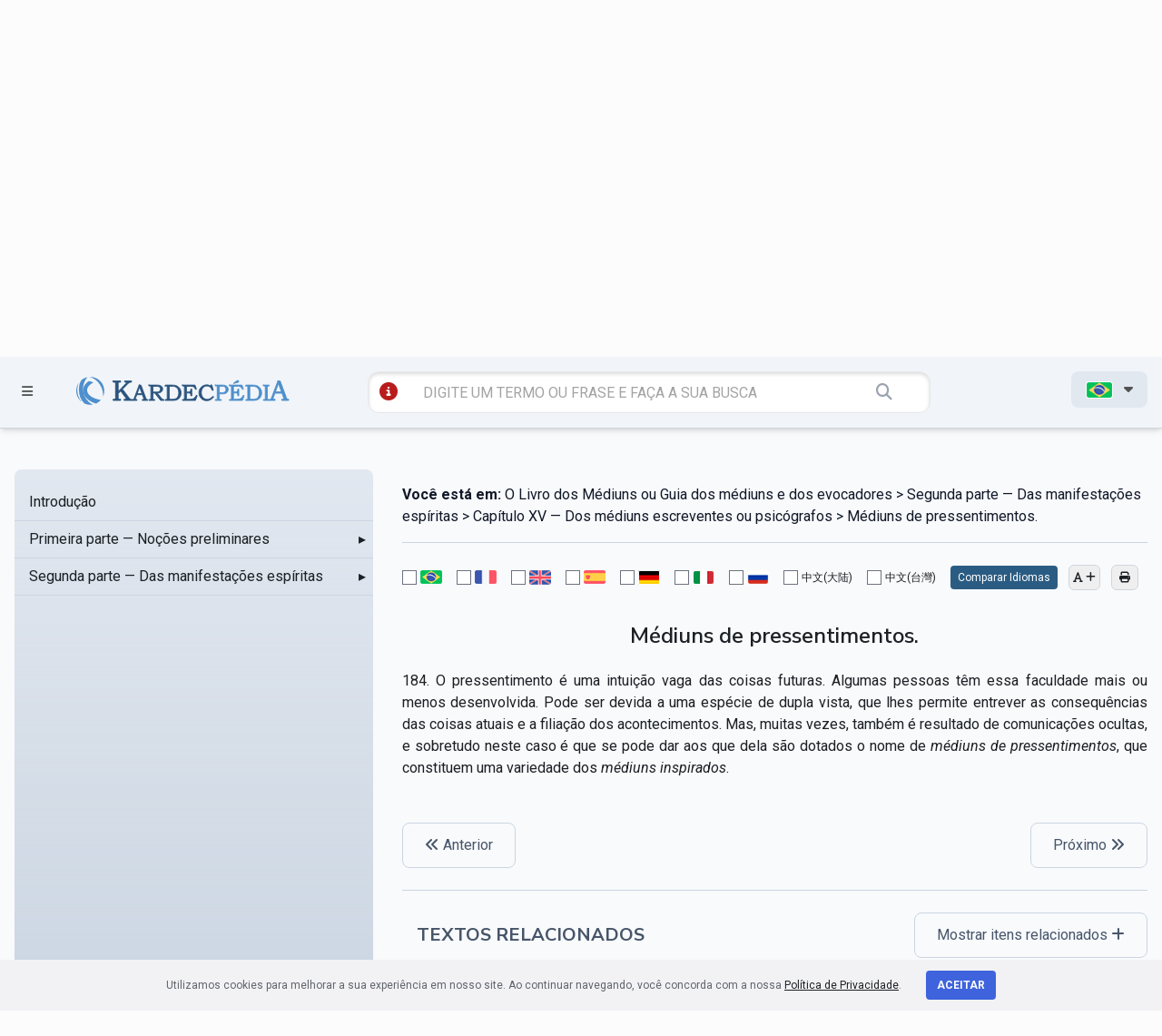

--- FILE ---
content_type: text/html; charset=UTF-8
request_url: https://kardecpedia.com/roteiro-de-estudos/884/o-livro-dos-mediuns-ou-guia-dos-mediuns-e-dos-evocadores/1733/segunda-parte-das-manifestacoes-espiritas/capitulo-xv-dos-mediuns-escreventes-ou-psicografos/mediuns-de-pressentimentos
body_size: 28504
content:
<!DOCTYPE html>
<html lang="pt">

<head>
    <meta charset="utf-8">
    <meta name="viewport" content="width=device-width, initial-scale=1">

    <meta name="description" content="O Livro dos Médiuns ou Guia dos médiuns e dos evocadores - Segunda parte — Das manifestações espíritas - Capítulo XV — Dos médiuns escreventes ou psicógrafos - Médiuns de pressentimentos. - Médiuns de pressentimentos. 184. O pressentimento é uma intuição vaga das coisas futuras. Algumas pessoas têm essa faculdade mais ou menos desenvolvida. Pode ser devida a uma espécie de dupla vista, que lhes permite entrever as consequências das coisas atuais e a filiação dos acontecimentos. Mas, muitas vezes, também é resultado de comunicações ocultas, e sobretudo neste caso é que se pode dar aos que dela são dotados o nome de médiuns de pressentimentos, que...
">
    <meta name="keywords" content="O Livro dos Médiuns ou Guia dos médiuns e dos evocadores - Segunda parte — Das manifestações espíritas - Capítulo XV — Dos médiuns escreventes ou psicógrafos - Médiuns de pressentimentos., espiritismo, Allan Kardec, kardecpedia
">

    <meta name=“facebook-domain-verification" content="sg6e7ckalvddbdl7unhfkux0zqq3f1" />

        <meta name=“facebook-domain-verification" content="sg6e7ckalvddbdl7unhfkux0zqq3f1" />

    <meta name="twitter:card" content="summary_large_image">
    <meta name="twitter:site" content="https://kardecpedia.com/roteiro-de-estudos/884/o-livro-dos-mediuns-ou-guia-dos-mediuns-e-dos-evocadores/1733/segunda-parte-das-manifestacoes-espiritas/capitulo-xv-dos-mediuns-escreventes-ou-psicografos/mediuns-de-pressentimentos" />
    <meta name="twitter:image" content="https://kardecpedia.com/build/assets/capa-pages-B60-Udld.png" />

    <meta property="og:title" content="O Livro dos Médiuns ou Guia dos médiuns e dos evocadores - Kardecpédia" />
    <meta property="og:url" content="https://kardecpedia.com/roteiro-de-estudos/884/o-livro-dos-mediuns-ou-guia-dos-mediuns-e-dos-evocadores/1733/segunda-parte-das-manifestacoes-espiritas/capitulo-xv-dos-mediuns-escreventes-ou-psicografos/mediuns-de-pressentimentos" />
    <meta property="og:description" content="O Livro dos Médiuns ou Guia dos médiuns e dos evocadores - Segunda parte — Das manifestações espíritas - Capítulo XV — Dos médiuns escreventes ou psicógrafos - Médiuns de pressentimentos. - Médiuns de pressentimentos. 184. O pressentimento é uma intuição vaga das coisas futuras. Algumas pessoas têm essa faculdade mais ou menos desenvolvida. Pode ser devida a uma espécie de dupla vista, que lhes permite entrever as consequências das coisas atuais e a filiação dos acontecimentos. Mas, muitas vezes, também é resultado de comunicações ocultas, e sobretudo neste caso é que se pode dar aos que dela são dotados o nome de médiuns de pressentimentos, que..." />
    <meta property="og:site_name" content="Kardecpédia" />
    <meta property="og:image" content="https://kardecpedia.com/build/assets/capa-pages-B60-Udld.png" />
    <meta property="og:image:secure_url" content="https://kardecpedia.com/build/assets/capa-pages-B60-Udld.png" />
    <meta property="og:image:type" content="image/png" />
    <meta property="og:image:width" content="300" />
    <meta property="og:image:height" content="300" />

    <meta name="csrf-token" content="0PudWGGGpcRCRsZ45rR65yYN9liQZJ8IrysjFpMA">

    <title>O Livro dos Médiuns ou Guia dos médiuns e dos evocadores - Segunda parte — Das manifestações espíritas - Capítulo XV — Dos médiuns escreventes ou psicógrafos - Médiuns de pressentimentos. - Kardecpédia
</title>

    <meta http-equiv="Cache-Control" content="no-cache, no-store, must-revalidate">
    <meta http-equiv="Pragma" content="no-cache">
    <meta http-equiv="Expires" content="0">

    <link rel="apple-touch-icon" sizes="57x57" href="/icon/apple-icon-57x57.png">
    <link rel="apple-touch-icon" sizes="60x60" href="/icon/apple-icon-60x60.png">
    <link rel="apple-touch-icon" sizes="72x72" href="/icon/apple-icon-72x72.png">
    <link rel="apple-touch-icon" sizes="76x76" href="/icon/apple-icon-76x76.png">
    <link rel="apple-touch-icon" sizes="114x114" href="/icon/apple-icon-114x114.png">
    <link rel="apple-touch-icon" sizes="120x120" href="/icon/apple-icon-120x120.png">
    <link rel="apple-touch-icon" sizes="144x144" href="/icon/apple-icon-144x144.png">
    <link rel="apple-touch-icon" sizes="152x152" href="/icon/apple-icon-152x152.png">
    <link rel="apple-touch-icon" sizes="180x180" href="/icon/apple-icon-180x180.png">
    <link rel="icon" type="image/png" sizes="192x192" href="/icon/android-icon-192x192.png">
    <link rel="icon" type="image/png" sizes="32x32" href="/icon/favicon-32x32.png">
    <link rel="icon" type="image/png" sizes="96x96" href="/icon/favicon-96x96.png">
    <link rel="icon" type="image/png" sizes="16x16" href="/icon/favicon-16x16.png">
    <link rel="manifest" href="/icon/manifest.json">
    <meta name="msapplication-TileColor" content="#ffffff">
    <meta name="msapplication-TileImage" content="/icon/ms-icon-144x144.png">
    <meta name="theme-color" content="#ffffff">

    <link rel="canonical" href="https://kardecpedia.com/" />

    <link rel="stylesheet" href="https://kardecpedia.com/build/assets/site-ggyJNj50.css">

    <!-- Facebook Pixel Code -->
    <script>
        !function(f,b,e,v,n,t,s)
            {if(f.fbq)return;n=f.fbq=function(){n.callMethod?
            n.callMethod.apply(n,arguments):n.queue.push(arguments)};
            if(!f._fbq)f._fbq=n;n.push=n;n.loaded=!0;n.version='2.0';
            n.queue=[];t=b.createElement(e);t.async=!0;
            t.src=v;s=b.getElementsByTagName(e)[0];
            s.parentNode.insertBefore(t,s)}(window,document,'script',
            'https://connect.facebook.net/en_US/fbevents.js');
            fbq('init', '300245687523783');
            fbq('track', 'PageView');
    </script>
    <noscript>
        <img height="1" width="1" src="https://www.facebook.com/tr?id=300245687523783&ev=PageView
            &noscript=1" />
    </noscript>
    <!-- End Facebook Pixel Code -->

    <!-- Google Tag Manager -->
    <script>(function(w,d,s,l,i){w[l]=w[l]||[];w[l].push({'gtm.start':
    new Date().getTime(),event:'gtm.js'});var f=d.getElementsByTagName(s)[0],
    j=d.createElement(s),dl=l!='dataLayer'?'&l='+l:'';j.async=true;j.src=
    'https://www.googletagmanager.com/gtm.js?id='+i+dl;f.parentNode.insertBefore(j,f);
    })(window,document,'script','dataLayer','GTM-NPHSGPN');</script>
    <!-- End Google Tag Manager -->

    <!-- Google tag (gtag.js) -->
    <script async src="https://www.googletagmanager.com/gtag/js?id=G-SCTKTMVWJ0"></script>
    <script>
    window.dataLayer = window.dataLayer || [];
    function gtag(){dataLayer.push(arguments);}
    gtag('js', new Date());

    gtag('config', 'G-SCTKTMVWJ0');
    </script>

    </head>

<body>
    <!-- Google Tag Manager (noscript) -->
    <noscript><iframe src="https://www.googletagmanager.com/ns.html?id=GTM-NPHSGPN"
    height="0" width="0" style="display:none;visibility:hidden"></iframe></noscript>
    <!-- End Google Tag Manager (noscript) -->

    <div id="app">
        <header class="w-full z-40 bg-slate-100 shadow-md mobile:relative" id="site-header">

    <section id="menu" class="fixed z-[80] t-0 w-[100%] h-[100vh] bg-slate-600 bg-opacity-60">
    <div id="menuContainer"
        class="h-[100vh] bg-gradient-to-br from-[#005e84] to-[#023e55] z-50 shadow-xl shadow-slate-800 py-9 pt-28 px-8">
        <ul class="text-slate-100 uppercase font-bold text-xl">
            <li>
                <a href="" id="closeMenu" class="text-4xl float-right mt-[-80px] mr-[-50px]">
                    <i class="fa-solid fa-circle-xmark"></i>
                </a>
            </li>
            <li class="mb-5">
                <a href="https://kardecpedia.com/#estude-kardec" class="hover:text-slate-300">ESTUDE KARDEC</a>
            </li>
            <li class="mb-5">
                <a href="https://kardecpedia.com/obra" class="hover:text-slate-300">OBRAS E DOCUMENTOS</a>
            </li>
            <li class="mb-5">
                <a href="https://kardecpedia.com/sobre" class="hover:text-slate-300">SOBRE</a>
            </li>
            <li class="mb-5">
                <a href="https://kardecpedia.com/colabore" class="hover:text-slate-300">COLABORE</a>
            </li>
            <li class="mb-5">
                <a href="https://kardecpedia.com/contato" class="hover:text-slate-300">CONTATO</a>
            </li>
            <li class="mb-5">
                                    <a href="https://paginas.kardecplay.net/lancamento-app-kardecpedia" target="_blank" class="hover:text-slate-300">App KardecPedia</a>
                            </li>

            <li class="mb-5">
                <a href="https://kardecpedia.com/cadastro" class="hover:text-slate-300">
                    <i class="fa-solid fa-users"></i> CRIAR CONTA
                </a>
            </li>

            <li class="mb-5">
                <i class="fa-solid fa-user"></i> <a href="/login" class="hover:text-slate-300">LOGIN</a>
            </li>
        </ul>
    </div>
</section>

    <section class="top-desktop z-50 pt-5 pb-5 text-[#525252] border-b-[1px] border-gray-300 tablet:hidden mobile:hidden">
    <div class="container max-w-7xl mx-auto px-4">
        <div class="grid grid-cols-12 gap-4">

            <div class="col-span-2">
                <a href=""
                    class="open-menu-top font-bold inline-block px-4 py-2 hover:bg-slate-200 rounded-lg transition duration-300 ease-in-out">
                    <i class="fa-solid fa-bars mr-2 text-xl"></i> MENU
                </a>
            </div>

            <div class="col-span-6 pt-5">
                <a href="https://kardecpedia.com" class="block w-[100%] text-center">
                    <img
                    src="https://kardecpedia.com/build/assets/logo-B9GCAzR3.svg"
                    alt="KardecPedia"
                    class="w-[400px] h-auto pr-8 inline-block ml-48">
                </a>
            </div>

            <div class="col-span-4 text-right">
                <a href="" id="shareButton"
                    class="inline-block px-4 py-2 hover:bg-slate-200 rounded-lg transition duration-300 ease-in-out">
                    <i class="fa-solid fa-share-nodes"></i>
                </a>

                <a href="https://www.facebook.com/kardecpedia/" target="_blank"
                class="inline-block px-4 py-2 hover:bg-slate-200 rounded-lg transition duration-300 ease-in-out">
                    <i class="fa-brands fa-facebook-f"></i>
                </a>

                <a href="https://www.instagram.com/kardecpedia/" target="_blank"
                class="inline-block px-4 py-2 hover:bg-slate-200 rounded-lg transition duration-300 ease-in-out">
                    <i class="fa-brands fa-instagram"></i>
                </a>

                <a href="https://kardecpedia.com/cadastro"
                    class="inline-block mr-2 ml-4 px-4 py-2 hover:bg-slate-200 rounded-lg transition duration-300 ease-in-out">
                    <i class="fa-solid fa-user"></i>
                </a>

                <ul class="inline-block">
                    <li id="langMenu">
                        <span
                            class="inline-block font-bold px-4 py-2 bg-slate-200 rounded-lg transition duration-300 ease-in-out">

                                                            <img src="https://kardecpedia.com/build/assets/pt-Cnf63iMS.png"
                                    title="pt"
                                    class="inline-block border border-solid border-white rounded-[3px] w-[30px] h-auto">
                            
                            <i class="fa-solid fa-caret-down ml-2"></i>
                        </span>
                        <ul
                            class="absolute hidden text-left bg-slate-200 px-4 py-2 mt-[-3px] r-[50px] w-[120px] z-50 text-sm shadow-xl">
                            <li class="py-2">
                                <a href="/idioma/pt">
                                    <img src="https://kardecpedia.com/build/assets/pt-Cnf63iMS.png" title="pt"
                                        class="border border-solid border-white rounded-[3px] w-[30px] h-auto">
                                </a>
                            </li>
                            <li class="py-2">
                                <a href="/idioma/en">
                                    <img src="https://kardecpedia.com/build/assets/en-urxME5uY.png" title="en"
                                        class="border border-solid border-white rounded-[3px] w-[30px] h-auto">
                                </a>
                            </li>
                            <li class="py-2">
                                <a href="/idioma/fr">
                                    <img src="https://kardecpedia.com/build/assets/fr-DFIHC6NP.png" title="fr"
                                        class="border border-solid border-white rounded-[3px] w-[30px] h-auto">
                                </a>
                            </li>
                            <li class="py-2">
                                <a href="/idioma/es">
                                    <img src="https://kardecpedia.com/build/assets/es-Y6wlbxkD.png" title="es"
                                        class="border border-solid border-white rounded-[3px] w-[30px] h-auto">
                                </a>
                            </li>
                            <li class="py-2">
                                <a href="/idioma/de">
                                    <img src="https://kardecpedia.com/build/assets/de-DiNZQ5uX.png" title="de"
                                        class="border border-solid border-white rounded-[3px] w-[30px] h-auto">
                                </a>
                            </li>
                            <li class="py-2">
                                <a href="/idioma/it">
                                    <img src="https://kardecpedia.com/build/assets/it-DEbrcFdP.png" title="it"
                                        class="border border-solid border-white rounded-[3px] w-[30px] h-auto">
                                </a>
                            </li>
                            <li class="py-2">
                                <a href="/idioma/ru">
                                    <img src="https://kardecpedia.com/build/assets/ru-DNqEpMq4.png" title="ru"
                                        class="border border-solid border-white rounded-[3px] w-[30px] h-auto">
                                </a>
                            </li>
                            <li class="py-2">
                                <a href="/idioma/zh_CN">
                                    中文(大陆)
                                </a>
                            </li>
                            <li class="py-2">
                                <a href="/idioma/zh_TW">
                                    中文(台灣)
                                </a>
                            </li>
                        </ul>
                    </li>
                </ul>

            </div>

        </div>
        <div class="grid grid-cols-12 gap-4 pt-12">
            <div class="col-span-6 col-start-4">

                <form action="https://kardecpedia.com/busca"
                    class="block w-[100%] bg-[#ffffff] rounded-xl px-2 py-2 shadow-[inset_0_2px_4px_rgba(0,0,0,0.15)] border-[1px]">

                    <a href="https://kardecpedia.com/busca/tutorial"
                    class="inline-block ml-2 text-red-700"
                    data-toggle="tooltip"
                    data-placement="bottom"
                    title="veja diferentes maneiras de se utilizar a busca">
                        <i class="fa-solid fa-circle-info text-xl"></i>
                    </a>

                    <input
                    type="text"
                    class="w-[80%] border-0 bg-transparent px-1 py-1 pl-2 mr-6 ml-4 focus:ring-0"
                    placeholder="DIGITE UM TERMO OU FRASE E FAÇA A SUA BUSCA" name="q">

                    <button class="border-0 bg-transparent px-1 py-1 text-lg text-gray-400">
                        <i class="fa-solid fa-magnifying-glass"></i>
                    </button>
                </form>
            </div>
        </div>
    </div>
</section>

    <section class="top-mobile hidden z-50 pt-5 pb-5 text-[#525252] border-b-[1px] border-gray-300 tablet:block mobile:block">
    <div class="container max-w-7xl mx-auto px-4">
        <div class="grid grid-cols-12 gap-8">
            <div class="col-span-2">
                <a href=""
                    class="open-menu-top font-bold inline-block px-1 py-1 hover:bg-slate-200 rounded-lg transition duration-300 ease-in-out">
                    <i class="fa-solid fa-bars mr-2 text-xl"></i>
                </a>
            </div>
            <div class="col-span-9 text-center">
                <a href="/" class="block w-[100%] text-center">
                    <img
                        src="https://kardecpedia.com/build/assets/logo-B9GCAzR3.svg"
                        alt="KardecPedia"
                        class="w-80 h-auto pr-8 inline-block">
                </a>
            </div>
        </div>

        <div class="col-span-12 mt-8">
            <form action="https://kardecpedia.com/busca"
                class="block w-[100%] bg-[#ffffff] rounded-xl px-2 py-2 shadow-[inset_0_2px_4px_rgba(0,0,0,0.15)] border-[1px]">
                <a href="https://kardecpedia.com/busca/tutorial"
                class="inline-block ml-2 text-red-700"
                data-toggle="tooltip"
                data-placement="bottom"
                title="veja diferentes maneiras de se utilizar a busca">
                    <i class="fa-solid fa-circle-info text-xl"></i>
                </a>
                <input type="text" class="w-[66%] border-0 bg-transparent px-1 py-1 pl-2 mr-6 ml-4 focus:ring-0 tablet:w-[88%]"
                    placeholder="DIGITE UM TERMO OU FRASE E FAÇA A SUA BUSCA" name="q">
                <button class="border-0 bg-transparent px-1 py-1 text-lg text-gray-400">
                    <i class="fa-solid fa-magnifying-glass"></i>
                </button>
            </form>
        </div>

    </div>
</section>

    <section class="top-fixed fixed w-[100%] z-[60] pt-4 pb-4 text-[#525252] border-b-[1px] border-gray-300 bg-slate-100 shadow-md">
    <div class="container max-w-7xl mx-auto px-4">
        <div class="grid grid-cols-12 gap-2 mobile:grid-cols-2">
            <div class="col-span-1 pt-[6px]">
                <a href=""
                    class="open-menu-top inline-block px-2 py-1 hover:bg-slate-200 rounded-lg transition duration-300 ease-in-out">
                    <i class="fa-solid fa-bars text-sm"></i>
                </a>
            </div>
            <div class="col-span-3 mobile:col-span-1">
                <a href="/">
                    <img
                        src="https://kardecpedia.com/build/assets/logo-B9GCAzR3.svg"
                        alt="KardecPedia"
                        class="w-60 h-auto pt-1 inline-block ml-[-40px] mobile:ml-[-100px]">
                </a>
            </div>
            <div class="col-span-6 mobile:col-span-2">
                <form action="https://kardecpedia.com/busca"
                    class="block w-[100%] bg-[#ffffff] rounded-xl px-1 py-1 ml-[-30px] shadow-[inset_0_2px_4px_rgba(0,0,0,0.15)] border-[1px] mobile:ml-0">

                    <a href="https://kardecpedia.com/busca/tutorial"
                    class="inline-block ml-2 text-red-700"
                    data-toggle="tooltip"
                    data-placement="bottom"
                    title="veja diferentes maneiras de se utilizar a busca">
                        <i class="fa-solid fa-circle-info text-xl"></i>
                    </a>

                    <input type="text" class="w-[78%] border-0 bg-transparent px-1 py-1 pl-2 mr-6 ml-4 focus:ring-0 mobile:w-[70%]"
                        placeholder="DIGITE UM TERMO OU FRASE E FAÇA A SUA BUSCA" name="q">
                    <button class="border-0 bg-transparent px-1 py-1 text-lg text-gray-400">
                        <i class="fa-solid fa-magnifying-glass"></i>
                    </button>
                </form>
            </div>

            <div class="col-span-2 text-right mobile:hidden">
                <ul class="inline-block">
                    <li id="langMenu">
                        <span
                            class="inline-block font-bold px-4 py-2 bg-slate-200 rounded-lg transition duration-300 ease-in-out">

                                                            <img src="https://kardecpedia.com/build/assets/pt-Cnf63iMS.png"
                                    title="pt"
                                    class="inline-block border border-solid border-white rounded-[3px] w-[30px] h-auto">
                            
                            <i class="fa-solid fa-caret-down ml-2"></i>
                        </span>
                        <ul
                            class="absolute hidden text-left bg-slate-200 px-4 py-2 mt-[-3px] r-[50px] w-[120px] z-50 text-sm shadow-xl">
                            <li class="py-2">
                                <a href="/idioma/pt">
                                    <img src="https://kardecpedia.com/build/assets/pt-Cnf63iMS.png" title="pt"
                                        class="border border-solid border-white rounded-[3px] w-[30px] h-auto">
                                </a>
                            </li>
                            <li class="py-2">
                                <a href="/idioma/en">
                                    <img src="https://kardecpedia.com/build/assets/en-urxME5uY.png" title="en"
                                        class="border border-solid border-white rounded-[3px] w-[30px] h-auto">
                                </a>
                            </li>
                            <li class="py-2">
                                <a href="/idioma/fr">
                                    <img src="https://kardecpedia.com/build/assets/fr-DFIHC6NP.png" title="fr"
                                        class="border border-solid border-white rounded-[3px] w-[30px] h-auto">
                                </a>
                            </li>
                            <li class="py-2">
                                <a href="/idioma/es">
                                    <img src="https://kardecpedia.com/build/assets/es-Y6wlbxkD.png" title="es"
                                        class="border border-solid border-white rounded-[3px] w-[30px] h-auto">
                                </a>
                            </li>
                            <li class="py-2">
                                <a href="/idioma/de">
                                    <img src="https://kardecpedia.com/build/assets/de-DiNZQ5uX.png" title="de"
                                        class="border border-solid border-white rounded-[3px] w-[30px] h-auto">
                                </a>
                            </li>
                            <li class="py-2">
                                <a href="/idioma/it">
                                    <img src="https://kardecpedia.com/build/assets/it-DEbrcFdP.png" title="it"
                                        class="border border-solid border-white rounded-[3px] w-[30px] h-auto">
                                </a>
                            </li>
                            <li class="py-2">
                                <a href="/idioma/ru">
                                    <img src="https://kardecpedia.com/build/assets/ru-DNqEpMq4.png" title="ru"
                                        class="border border-solid border-white rounded-[3px] w-[30px] h-auto">
                                </a>
                            </li>
                            <li class="py-2">
                                <a href="/idioma/zh_CN">
                                    中文(大陆)
                                </a>
                            </li>
                            <li class="py-2">
                                <a href="/idioma/zh_TW">
                                    中文(台灣)
                                </a>
                            </li>
                        </ul>
                    </li>
                </ul>
            </div>
        </div>
    </div>
</section>

</header>
        
<section
    class="bg-slate-200 bg-gradient-to-t from-slate-300 py-24 pt-24 shadow-[inset_0_4px_10px_rgba(0,0,0,0.08)] print:shadow-none"
>
    <div class="container mx-auto max-w-7xl px-4">
        <div class="grid grid-cols-12 gap-4">
            <div class="col-span-12 text-center" id="js-titulo">
                <h1 class="text-3xl font-bold uppercase">
                    O Livro dos Médiuns ou Guia dos médiuns e dos evocadores
                </h1>
                <p class="text-[#005e84]" id="js-breadcrumb-autor">Allan Kardec</p>
            </div>
        </div>
    </div>
</section>

<section class="bg-slate-50 py-32 pt-12" id="content-geral">
    <div class="container mx-auto max-w-7xl px-4">
        <div class="grid grid-cols-12 gap-8 mobile:grid-cols-1">
            
            <div
                x-data
                class="scrollbar-thumb-rounded-full scrollbar-track-rounded-full sticky top-[150px] col-span-3 max-h-[640px] overflow-y-scroll rounded-lg bg-slate-200 bg-gradient-to-t from-slate-300 py-4 scrollbar scrollbar-track-transparent scrollbar-thumb-slate-300 lg:col-span-4 mobile:relative mobile:top-0 mobile:col-span-1"
                id="roteiro-side-menu"
            >
                <div x-data="menuData">
    <ul id="side-menu-chapters-ul">
                    <li class="relative">
    <div
        x-data="{ isDirectory: false, itemId: 945 }"
        :class="{
        'bg-slate-300': isActive(itemId)
    }"
        class="cursor-pointer"
    >
        <div
                        class="pl-4 flex items-center justify-between border-b border-solid border-slate-300 p-2 transition duration-75 ease-in-out hover:bg-slate-100"
        >
            <a
                href="https://kardecpedia.com/roteiro-de-estudos/884/o-livro-dos-mediuns-ou-guia-dos-mediuns-e-dos-evocadores/945/introducao"
                @click.prevent="navigate($event, 'https://kardecpedia.com/roteiro-de-estudos/884/o-livro-dos-mediuns-ou-guia-dos-mediuns-e-dos-evocadores/945/introducao', itemId)"
                class="flex-1"
                id="chapter-menu-item-945"
            >
                Introdução
            </a>
                    </div>
    </div>

    </li>
                    <li class="relative">
    <div
        x-data="{ isDirectory: true, itemId: 946 }"
        :class="{
        'bg-slate-300': isActive(itemId)
    }"
        class="cursor-pointer"
    >
        <div
             @click.stop="toggle(946, 884)"             class="pl-4 flex items-center justify-between border-b border-solid border-slate-300 p-2 transition duration-75 ease-in-out hover:bg-slate-100"
        >
            <a
                href="https://kardecpedia.com/roteiro-de-estudos/884/o-livro-dos-mediuns-ou-guia-dos-mediuns-e-dos-evocadores/946/primeira-parte-nocoes-preliminares"
                @click.prevent="navigate($event, 'https://kardecpedia.com/roteiro-de-estudos/884/o-livro-dos-mediuns-ou-guia-dos-mediuns-e-dos-evocadores/946/primeira-parte-nocoes-preliminares', itemId)"
                class="flex-1"
                id="chapter-menu-item-946"
            >
                Primeira parte — Noções preliminares
            </a>
                            
                <span
                    x-show="! isOpen(946)"
                    class="inline-block w-6 text-right"
                >
                    &#9656;
                </span>
                
                <span
                    x-show="isOpen(946)"
                    class="inline-block w-6 text-right"
                >
                    &#9662;
                </span>
                
                    </div>
    </div>

            <ul x-show="isOpen(946)" x-collapse class="bg-slate-200">
                            <li class="relative">
    <div
        x-data="{ isDirectory: true, itemId: 947 }"
        :class="{
        'bg-slate-300': isActive(itemId)
    }"
        class="cursor-pointer"
    >
        <div
             @click.stop="toggle(947, 946)"             class="pl-8 flex items-center justify-between border-b border-solid border-slate-300 p-2 transition duration-75 ease-in-out hover:bg-slate-100"
        >
            <a
                href="https://kardecpedia.com/roteiro-de-estudos/884/o-livro-dos-mediuns-ou-guia-dos-mediuns-e-dos-evocadores/947/primeira-parte-nocoes-preliminares/capitulo-i-ha-espiritos"
                @click.prevent="navigate($event, 'https://kardecpedia.com/roteiro-de-estudos/884/o-livro-dos-mediuns-ou-guia-dos-mediuns-e-dos-evocadores/947/primeira-parte-nocoes-preliminares/capitulo-i-ha-espiritos', itemId)"
                class="flex-1"
                id="chapter-menu-item-947"
            >
                Capítulo I — Há Espíritos?
            </a>
                            
                <span
                    x-show="! isOpen(947)"
                    class="inline-block w-6 text-right"
                >
                    &#9656;
                </span>
                
                <span
                    x-show="isOpen(947)"
                    class="inline-block w-6 text-right"
                >
                    &#9662;
                </span>
                
                    </div>
    </div>

            <ul x-show="isOpen(947)" x-collapse class="bg-slate-200">
                            <li class="relative">
    <div
        x-data="{ isDirectory: false, itemId: 992 }"
        :class="{
        'bg-slate-300': isActive(itemId)
    }"
        class="cursor-pointer"
    >
        <div
                        class="pl-12 flex items-center justify-between border-b border-solid border-slate-300 p-2 transition duration-75 ease-in-out hover:bg-slate-100"
        >
            <a
                href="https://kardecpedia.com/roteiro-de-estudos/884/o-livro-dos-mediuns-ou-guia-dos-mediuns-e-dos-evocadores/992/primeira-parte-nocoes-preliminares/capitulo-i-ha-espiritos/1"
                @click.prevent="navigate($event, 'https://kardecpedia.com/roteiro-de-estudos/884/o-livro-dos-mediuns-ou-guia-dos-mediuns-e-dos-evocadores/992/primeira-parte-nocoes-preliminares/capitulo-i-ha-espiritos/1', itemId)"
                class="flex-1"
                id="chapter-menu-item-992"
            >
                1
            </a>
                    </div>
    </div>

    </li>
                            <li class="relative">
    <div
        x-data="{ isDirectory: false, itemId: 993 }"
        :class="{
        'bg-slate-300': isActive(itemId)
    }"
        class="cursor-pointer"
    >
        <div
                        class="pl-12 flex items-center justify-between border-b border-solid border-slate-300 p-2 transition duration-75 ease-in-out hover:bg-slate-100"
        >
            <a
                href="https://kardecpedia.com/roteiro-de-estudos/884/o-livro-dos-mediuns-ou-guia-dos-mediuns-e-dos-evocadores/993/primeira-parte-nocoes-preliminares/capitulo-i-ha-espiritos/2"
                @click.prevent="navigate($event, 'https://kardecpedia.com/roteiro-de-estudos/884/o-livro-dos-mediuns-ou-guia-dos-mediuns-e-dos-evocadores/993/primeira-parte-nocoes-preliminares/capitulo-i-ha-espiritos/2', itemId)"
                class="flex-1"
                id="chapter-menu-item-993"
            >
                2
            </a>
                    </div>
    </div>

    </li>
                            <li class="relative">
    <div
        x-data="{ isDirectory: false, itemId: 994 }"
        :class="{
        'bg-slate-300': isActive(itemId)
    }"
        class="cursor-pointer"
    >
        <div
                        class="pl-12 flex items-center justify-between border-b border-solid border-slate-300 p-2 transition duration-75 ease-in-out hover:bg-slate-100"
        >
            <a
                href="https://kardecpedia.com/roteiro-de-estudos/884/o-livro-dos-mediuns-ou-guia-dos-mediuns-e-dos-evocadores/994/primeira-parte-nocoes-preliminares/capitulo-i-ha-espiritos/3"
                @click.prevent="navigate($event, 'https://kardecpedia.com/roteiro-de-estudos/884/o-livro-dos-mediuns-ou-guia-dos-mediuns-e-dos-evocadores/994/primeira-parte-nocoes-preliminares/capitulo-i-ha-espiritos/3', itemId)"
                class="flex-1"
                id="chapter-menu-item-994"
            >
                3
            </a>
                    </div>
    </div>

    </li>
                            <li class="relative">
    <div
        x-data="{ isDirectory: false, itemId: 995 }"
        :class="{
        'bg-slate-300': isActive(itemId)
    }"
        class="cursor-pointer"
    >
        <div
                        class="pl-12 flex items-center justify-between border-b border-solid border-slate-300 p-2 transition duration-75 ease-in-out hover:bg-slate-100"
        >
            <a
                href="https://kardecpedia.com/roteiro-de-estudos/884/o-livro-dos-mediuns-ou-guia-dos-mediuns-e-dos-evocadores/995/primeira-parte-nocoes-preliminares/capitulo-i-ha-espiritos/4"
                @click.prevent="navigate($event, 'https://kardecpedia.com/roteiro-de-estudos/884/o-livro-dos-mediuns-ou-guia-dos-mediuns-e-dos-evocadores/995/primeira-parte-nocoes-preliminares/capitulo-i-ha-espiritos/4', itemId)"
                class="flex-1"
                id="chapter-menu-item-995"
            >
                4
            </a>
                    </div>
    </div>

    </li>
                            <li class="relative">
    <div
        x-data="{ isDirectory: false, itemId: 996 }"
        :class="{
        'bg-slate-300': isActive(itemId)
    }"
        class="cursor-pointer"
    >
        <div
                        class="pl-12 flex items-center justify-between border-b border-solid border-slate-300 p-2 transition duration-75 ease-in-out hover:bg-slate-100"
        >
            <a
                href="https://kardecpedia.com/roteiro-de-estudos/884/o-livro-dos-mediuns-ou-guia-dos-mediuns-e-dos-evocadores/996/primeira-parte-nocoes-preliminares/capitulo-i-ha-espiritos/5"
                @click.prevent="navigate($event, 'https://kardecpedia.com/roteiro-de-estudos/884/o-livro-dos-mediuns-ou-guia-dos-mediuns-e-dos-evocadores/996/primeira-parte-nocoes-preliminares/capitulo-i-ha-espiritos/5', itemId)"
                class="flex-1"
                id="chapter-menu-item-996"
            >
                5
            </a>
                    </div>
    </div>

    </li>
                            <li class="relative">
    <div
        x-data="{ isDirectory: false, itemId: 997 }"
        :class="{
        'bg-slate-300': isActive(itemId)
    }"
        class="cursor-pointer"
    >
        <div
                        class="pl-12 flex items-center justify-between border-b border-solid border-slate-300 p-2 transition duration-75 ease-in-out hover:bg-slate-100"
        >
            <a
                href="https://kardecpedia.com/roteiro-de-estudos/884/o-livro-dos-mediuns-ou-guia-dos-mediuns-e-dos-evocadores/997/primeira-parte-nocoes-preliminares/capitulo-i-ha-espiritos/6"
                @click.prevent="navigate($event, 'https://kardecpedia.com/roteiro-de-estudos/884/o-livro-dos-mediuns-ou-guia-dos-mediuns-e-dos-evocadores/997/primeira-parte-nocoes-preliminares/capitulo-i-ha-espiritos/6', itemId)"
                class="flex-1"
                id="chapter-menu-item-997"
            >
                6
            </a>
                    </div>
    </div>

    </li>
                    </ul>
    </li>
                            <li class="relative">
    <div
        x-data="{ isDirectory: true, itemId: 948 }"
        :class="{
        'bg-slate-300': isActive(itemId)
    }"
        class="cursor-pointer"
    >
        <div
             @click.stop="toggle(948, 946)"             class="pl-8 flex items-center justify-between border-b border-solid border-slate-300 p-2 transition duration-75 ease-in-out hover:bg-slate-100"
        >
            <a
                href="https://kardecpedia.com/roteiro-de-estudos/884/o-livro-dos-mediuns-ou-guia-dos-mediuns-e-dos-evocadores/948/primeira-parte-nocoes-preliminares/capitulo-ii-do-maravilhoso-e-do-sobrenatural"
                @click.prevent="navigate($event, 'https://kardecpedia.com/roteiro-de-estudos/884/o-livro-dos-mediuns-ou-guia-dos-mediuns-e-dos-evocadores/948/primeira-parte-nocoes-preliminares/capitulo-ii-do-maravilhoso-e-do-sobrenatural', itemId)"
                class="flex-1"
                id="chapter-menu-item-948"
            >
                Capítulo II — Do maravilhoso e do sobrenatural
            </a>
                            
                <span
                    x-show="! isOpen(948)"
                    class="inline-block w-6 text-right"
                >
                    &#9656;
                </span>
                
                <span
                    x-show="isOpen(948)"
                    class="inline-block w-6 text-right"
                >
                    &#9662;
                </span>
                
                    </div>
    </div>

            <ul x-show="isOpen(948)" x-collapse class="bg-slate-200">
                            <li class="relative">
    <div
        x-data="{ isDirectory: false, itemId: 998 }"
        :class="{
        'bg-slate-300': isActive(itemId)
    }"
        class="cursor-pointer"
    >
        <div
                        class="pl-12 flex items-center justify-between border-b border-solid border-slate-300 p-2 transition duration-75 ease-in-out hover:bg-slate-100"
        >
            <a
                href="https://kardecpedia.com/roteiro-de-estudos/884/o-livro-dos-mediuns-ou-guia-dos-mediuns-e-dos-evocadores/998/primeira-parte-nocoes-preliminares/capitulo-ii-do-maravilhoso-e-do-sobrenatural/7"
                @click.prevent="navigate($event, 'https://kardecpedia.com/roteiro-de-estudos/884/o-livro-dos-mediuns-ou-guia-dos-mediuns-e-dos-evocadores/998/primeira-parte-nocoes-preliminares/capitulo-ii-do-maravilhoso-e-do-sobrenatural/7', itemId)"
                class="flex-1"
                id="chapter-menu-item-998"
            >
                7
            </a>
                    </div>
    </div>

    </li>
                            <li class="relative">
    <div
        x-data="{ isDirectory: false, itemId: 999 }"
        :class="{
        'bg-slate-300': isActive(itemId)
    }"
        class="cursor-pointer"
    >
        <div
                        class="pl-12 flex items-center justify-between border-b border-solid border-slate-300 p-2 transition duration-75 ease-in-out hover:bg-slate-100"
        >
            <a
                href="https://kardecpedia.com/roteiro-de-estudos/884/o-livro-dos-mediuns-ou-guia-dos-mediuns-e-dos-evocadores/999/primeira-parte-nocoes-preliminares/capitulo-ii-do-maravilhoso-e-do-sobrenatural/8"
                @click.prevent="navigate($event, 'https://kardecpedia.com/roteiro-de-estudos/884/o-livro-dos-mediuns-ou-guia-dos-mediuns-e-dos-evocadores/999/primeira-parte-nocoes-preliminares/capitulo-ii-do-maravilhoso-e-do-sobrenatural/8', itemId)"
                class="flex-1"
                id="chapter-menu-item-999"
            >
                8
            </a>
                    </div>
    </div>

    </li>
                            <li class="relative">
    <div
        x-data="{ isDirectory: false, itemId: 1000 }"
        :class="{
        'bg-slate-300': isActive(itemId)
    }"
        class="cursor-pointer"
    >
        <div
                        class="pl-12 flex items-center justify-between border-b border-solid border-slate-300 p-2 transition duration-75 ease-in-out hover:bg-slate-100"
        >
            <a
                href="https://kardecpedia.com/roteiro-de-estudos/884/o-livro-dos-mediuns-ou-guia-dos-mediuns-e-dos-evocadores/1000/primeira-parte-nocoes-preliminares/capitulo-ii-do-maravilhoso-e-do-sobrenatural/9"
                @click.prevent="navigate($event, 'https://kardecpedia.com/roteiro-de-estudos/884/o-livro-dos-mediuns-ou-guia-dos-mediuns-e-dos-evocadores/1000/primeira-parte-nocoes-preliminares/capitulo-ii-do-maravilhoso-e-do-sobrenatural/9', itemId)"
                class="flex-1"
                id="chapter-menu-item-1000"
            >
                9
            </a>
                    </div>
    </div>

    </li>
                            <li class="relative">
    <div
        x-data="{ isDirectory: false, itemId: 1001 }"
        :class="{
        'bg-slate-300': isActive(itemId)
    }"
        class="cursor-pointer"
    >
        <div
                        class="pl-12 flex items-center justify-between border-b border-solid border-slate-300 p-2 transition duration-75 ease-in-out hover:bg-slate-100"
        >
            <a
                href="https://kardecpedia.com/roteiro-de-estudos/884/o-livro-dos-mediuns-ou-guia-dos-mediuns-e-dos-evocadores/1001/primeira-parte-nocoes-preliminares/capitulo-ii-do-maravilhoso-e-do-sobrenatural/10"
                @click.prevent="navigate($event, 'https://kardecpedia.com/roteiro-de-estudos/884/o-livro-dos-mediuns-ou-guia-dos-mediuns-e-dos-evocadores/1001/primeira-parte-nocoes-preliminares/capitulo-ii-do-maravilhoso-e-do-sobrenatural/10', itemId)"
                class="flex-1"
                id="chapter-menu-item-1001"
            >
                10
            </a>
                    </div>
    </div>

    </li>
                            <li class="relative">
    <div
        x-data="{ isDirectory: false, itemId: 1002 }"
        :class="{
        'bg-slate-300': isActive(itemId)
    }"
        class="cursor-pointer"
    >
        <div
                        class="pl-12 flex items-center justify-between border-b border-solid border-slate-300 p-2 transition duration-75 ease-in-out hover:bg-slate-100"
        >
            <a
                href="https://kardecpedia.com/roteiro-de-estudos/884/o-livro-dos-mediuns-ou-guia-dos-mediuns-e-dos-evocadores/1002/primeira-parte-nocoes-preliminares/capitulo-ii-do-maravilhoso-e-do-sobrenatural/11"
                @click.prevent="navigate($event, 'https://kardecpedia.com/roteiro-de-estudos/884/o-livro-dos-mediuns-ou-guia-dos-mediuns-e-dos-evocadores/1002/primeira-parte-nocoes-preliminares/capitulo-ii-do-maravilhoso-e-do-sobrenatural/11', itemId)"
                class="flex-1"
                id="chapter-menu-item-1002"
            >
                11
            </a>
                    </div>
    </div>

    </li>
                            <li class="relative">
    <div
        x-data="{ isDirectory: false, itemId: 1003 }"
        :class="{
        'bg-slate-300': isActive(itemId)
    }"
        class="cursor-pointer"
    >
        <div
                        class="pl-12 flex items-center justify-between border-b border-solid border-slate-300 p-2 transition duration-75 ease-in-out hover:bg-slate-100"
        >
            <a
                href="https://kardecpedia.com/roteiro-de-estudos/884/o-livro-dos-mediuns-ou-guia-dos-mediuns-e-dos-evocadores/1003/primeira-parte-nocoes-preliminares/capitulo-ii-do-maravilhoso-e-do-sobrenatural/12"
                @click.prevent="navigate($event, 'https://kardecpedia.com/roteiro-de-estudos/884/o-livro-dos-mediuns-ou-guia-dos-mediuns-e-dos-evocadores/1003/primeira-parte-nocoes-preliminares/capitulo-ii-do-maravilhoso-e-do-sobrenatural/12', itemId)"
                class="flex-1"
                id="chapter-menu-item-1003"
            >
                12
            </a>
                    </div>
    </div>

    </li>
                            <li class="relative">
    <div
        x-data="{ isDirectory: false, itemId: 1004 }"
        :class="{
        'bg-slate-300': isActive(itemId)
    }"
        class="cursor-pointer"
    >
        <div
                        class="pl-12 flex items-center justify-between border-b border-solid border-slate-300 p-2 transition duration-75 ease-in-out hover:bg-slate-100"
        >
            <a
                href="https://kardecpedia.com/roteiro-de-estudos/884/o-livro-dos-mediuns-ou-guia-dos-mediuns-e-dos-evocadores/1004/primeira-parte-nocoes-preliminares/capitulo-ii-do-maravilhoso-e-do-sobrenatural/13"
                @click.prevent="navigate($event, 'https://kardecpedia.com/roteiro-de-estudos/884/o-livro-dos-mediuns-ou-guia-dos-mediuns-e-dos-evocadores/1004/primeira-parte-nocoes-preliminares/capitulo-ii-do-maravilhoso-e-do-sobrenatural/13', itemId)"
                class="flex-1"
                id="chapter-menu-item-1004"
            >
                13
            </a>
                    </div>
    </div>

    </li>
                            <li class="relative">
    <div
        x-data="{ isDirectory: false, itemId: 1005 }"
        :class="{
        'bg-slate-300': isActive(itemId)
    }"
        class="cursor-pointer"
    >
        <div
                        class="pl-12 flex items-center justify-between border-b border-solid border-slate-300 p-2 transition duration-75 ease-in-out hover:bg-slate-100"
        >
            <a
                href="https://kardecpedia.com/roteiro-de-estudos/884/o-livro-dos-mediuns-ou-guia-dos-mediuns-e-dos-evocadores/1005/primeira-parte-nocoes-preliminares/capitulo-ii-do-maravilhoso-e-do-sobrenatural/14"
                @click.prevent="navigate($event, 'https://kardecpedia.com/roteiro-de-estudos/884/o-livro-dos-mediuns-ou-guia-dos-mediuns-e-dos-evocadores/1005/primeira-parte-nocoes-preliminares/capitulo-ii-do-maravilhoso-e-do-sobrenatural/14', itemId)"
                class="flex-1"
                id="chapter-menu-item-1005"
            >
                14
            </a>
                    </div>
    </div>

    </li>
                            <li class="relative">
    <div
        x-data="{ isDirectory: false, itemId: 1006 }"
        :class="{
        'bg-slate-300': isActive(itemId)
    }"
        class="cursor-pointer"
    >
        <div
                        class="pl-12 flex items-center justify-between border-b border-solid border-slate-300 p-2 transition duration-75 ease-in-out hover:bg-slate-100"
        >
            <a
                href="https://kardecpedia.com/roteiro-de-estudos/884/o-livro-dos-mediuns-ou-guia-dos-mediuns-e-dos-evocadores/1006/primeira-parte-nocoes-preliminares/capitulo-ii-do-maravilhoso-e-do-sobrenatural/15"
                @click.prevent="navigate($event, 'https://kardecpedia.com/roteiro-de-estudos/884/o-livro-dos-mediuns-ou-guia-dos-mediuns-e-dos-evocadores/1006/primeira-parte-nocoes-preliminares/capitulo-ii-do-maravilhoso-e-do-sobrenatural/15', itemId)"
                class="flex-1"
                id="chapter-menu-item-1006"
            >
                15
            </a>
                    </div>
    </div>

    </li>
                            <li class="relative">
    <div
        x-data="{ isDirectory: false, itemId: 1007 }"
        :class="{
        'bg-slate-300': isActive(itemId)
    }"
        class="cursor-pointer"
    >
        <div
                        class="pl-12 flex items-center justify-between border-b border-solid border-slate-300 p-2 transition duration-75 ease-in-out hover:bg-slate-100"
        >
            <a
                href="https://kardecpedia.com/roteiro-de-estudos/884/o-livro-dos-mediuns-ou-guia-dos-mediuns-e-dos-evocadores/1007/primeira-parte-nocoes-preliminares/capitulo-ii-do-maravilhoso-e-do-sobrenatural/16"
                @click.prevent="navigate($event, 'https://kardecpedia.com/roteiro-de-estudos/884/o-livro-dos-mediuns-ou-guia-dos-mediuns-e-dos-evocadores/1007/primeira-parte-nocoes-preliminares/capitulo-ii-do-maravilhoso-e-do-sobrenatural/16', itemId)"
                class="flex-1"
                id="chapter-menu-item-1007"
            >
                16
            </a>
                    </div>
    </div>

    </li>
                            <li class="relative">
    <div
        x-data="{ isDirectory: false, itemId: 1008 }"
        :class="{
        'bg-slate-300': isActive(itemId)
    }"
        class="cursor-pointer"
    >
        <div
                        class="pl-12 flex items-center justify-between border-b border-solid border-slate-300 p-2 transition duration-75 ease-in-out hover:bg-slate-100"
        >
            <a
                href="https://kardecpedia.com/roteiro-de-estudos/884/o-livro-dos-mediuns-ou-guia-dos-mediuns-e-dos-evocadores/1008/primeira-parte-nocoes-preliminares/capitulo-ii-do-maravilhoso-e-do-sobrenatural/17"
                @click.prevent="navigate($event, 'https://kardecpedia.com/roteiro-de-estudos/884/o-livro-dos-mediuns-ou-guia-dos-mediuns-e-dos-evocadores/1008/primeira-parte-nocoes-preliminares/capitulo-ii-do-maravilhoso-e-do-sobrenatural/17', itemId)"
                class="flex-1"
                id="chapter-menu-item-1008"
            >
                17
            </a>
                    </div>
    </div>

    </li>
                    </ul>
    </li>
                            <li class="relative">
    <div
        x-data="{ isDirectory: true, itemId: 949 }"
        :class="{
        'bg-slate-300': isActive(itemId)
    }"
        class="cursor-pointer"
    >
        <div
             @click.stop="toggle(949, 946)"             class="pl-8 flex items-center justify-between border-b border-solid border-slate-300 p-2 transition duration-75 ease-in-out hover:bg-slate-100"
        >
            <a
                href="https://kardecpedia.com/roteiro-de-estudos/884/o-livro-dos-mediuns-ou-guia-dos-mediuns-e-dos-evocadores/949/primeira-parte-nocoes-preliminares/capitulo-iii-do-metodo"
                @click.prevent="navigate($event, 'https://kardecpedia.com/roteiro-de-estudos/884/o-livro-dos-mediuns-ou-guia-dos-mediuns-e-dos-evocadores/949/primeira-parte-nocoes-preliminares/capitulo-iii-do-metodo', itemId)"
                class="flex-1"
                id="chapter-menu-item-949"
            >
                Capítulo III — Do método
            </a>
                            
                <span
                    x-show="! isOpen(949)"
                    class="inline-block w-6 text-right"
                >
                    &#9656;
                </span>
                
                <span
                    x-show="isOpen(949)"
                    class="inline-block w-6 text-right"
                >
                    &#9662;
                </span>
                
                    </div>
    </div>

            <ul x-show="isOpen(949)" x-collapse class="bg-slate-200">
                            <li class="relative">
    <div
        x-data="{ isDirectory: false, itemId: 1009 }"
        :class="{
        'bg-slate-300': isActive(itemId)
    }"
        class="cursor-pointer"
    >
        <div
                        class="pl-12 flex items-center justify-between border-b border-solid border-slate-300 p-2 transition duration-75 ease-in-out hover:bg-slate-100"
        >
            <a
                href="https://kardecpedia.com/roteiro-de-estudos/884/o-livro-dos-mediuns-ou-guia-dos-mediuns-e-dos-evocadores/1009/primeira-parte-nocoes-preliminares/capitulo-iii-do-metodo/18"
                @click.prevent="navigate($event, 'https://kardecpedia.com/roteiro-de-estudos/884/o-livro-dos-mediuns-ou-guia-dos-mediuns-e-dos-evocadores/1009/primeira-parte-nocoes-preliminares/capitulo-iii-do-metodo/18', itemId)"
                class="flex-1"
                id="chapter-menu-item-1009"
            >
                18
            </a>
                    </div>
    </div>

    </li>
                            <li class="relative">
    <div
        x-data="{ isDirectory: false, itemId: 1509 }"
        :class="{
        'bg-slate-300': isActive(itemId)
    }"
        class="cursor-pointer"
    >
        <div
                        class="pl-12 flex items-center justify-between border-b border-solid border-slate-300 p-2 transition duration-75 ease-in-out hover:bg-slate-100"
        >
            <a
                href="https://kardecpedia.com/roteiro-de-estudos/884/o-livro-dos-mediuns-ou-guia-dos-mediuns-e-dos-evocadores/1509/primeira-parte-nocoes-preliminares/capitulo-iii-do-metodo/19"
                @click.prevent="navigate($event, 'https://kardecpedia.com/roteiro-de-estudos/884/o-livro-dos-mediuns-ou-guia-dos-mediuns-e-dos-evocadores/1509/primeira-parte-nocoes-preliminares/capitulo-iii-do-metodo/19', itemId)"
                class="flex-1"
                id="chapter-menu-item-1509"
            >
                19
            </a>
                    </div>
    </div>

    </li>
                            <li class="relative">
    <div
        x-data="{ isDirectory: false, itemId: 1510 }"
        :class="{
        'bg-slate-300': isActive(itemId)
    }"
        class="cursor-pointer"
    >
        <div
                        class="pl-12 flex items-center justify-between border-b border-solid border-slate-300 p-2 transition duration-75 ease-in-out hover:bg-slate-100"
        >
            <a
                href="https://kardecpedia.com/roteiro-de-estudos/884/o-livro-dos-mediuns-ou-guia-dos-mediuns-e-dos-evocadores/1510/primeira-parte-nocoes-preliminares/capitulo-iii-do-metodo/20"
                @click.prevent="navigate($event, 'https://kardecpedia.com/roteiro-de-estudos/884/o-livro-dos-mediuns-ou-guia-dos-mediuns-e-dos-evocadores/1510/primeira-parte-nocoes-preliminares/capitulo-iii-do-metodo/20', itemId)"
                class="flex-1"
                id="chapter-menu-item-1510"
            >
                20
            </a>
                    </div>
    </div>

    </li>
                            <li class="relative">
    <div
        x-data="{ isDirectory: false, itemId: 1511 }"
        :class="{
        'bg-slate-300': isActive(itemId)
    }"
        class="cursor-pointer"
    >
        <div
                        class="pl-12 flex items-center justify-between border-b border-solid border-slate-300 p-2 transition duration-75 ease-in-out hover:bg-slate-100"
        >
            <a
                href="https://kardecpedia.com/roteiro-de-estudos/884/o-livro-dos-mediuns-ou-guia-dos-mediuns-e-dos-evocadores/1511/primeira-parte-nocoes-preliminares/capitulo-iii-do-metodo/21"
                @click.prevent="navigate($event, 'https://kardecpedia.com/roteiro-de-estudos/884/o-livro-dos-mediuns-ou-guia-dos-mediuns-e-dos-evocadores/1511/primeira-parte-nocoes-preliminares/capitulo-iii-do-metodo/21', itemId)"
                class="flex-1"
                id="chapter-menu-item-1511"
            >
                21
            </a>
                    </div>
    </div>

    </li>
                            <li class="relative">
    <div
        x-data="{ isDirectory: false, itemId: 1512 }"
        :class="{
        'bg-slate-300': isActive(itemId)
    }"
        class="cursor-pointer"
    >
        <div
                        class="pl-12 flex items-center justify-between border-b border-solid border-slate-300 p-2 transition duration-75 ease-in-out hover:bg-slate-100"
        >
            <a
                href="https://kardecpedia.com/roteiro-de-estudos/884/o-livro-dos-mediuns-ou-guia-dos-mediuns-e-dos-evocadores/1512/primeira-parte-nocoes-preliminares/capitulo-iii-do-metodo/22"
                @click.prevent="navigate($event, 'https://kardecpedia.com/roteiro-de-estudos/884/o-livro-dos-mediuns-ou-guia-dos-mediuns-e-dos-evocadores/1512/primeira-parte-nocoes-preliminares/capitulo-iii-do-metodo/22', itemId)"
                class="flex-1"
                id="chapter-menu-item-1512"
            >
                22
            </a>
                    </div>
    </div>

    </li>
                            <li class="relative">
    <div
        x-data="{ isDirectory: false, itemId: 1513 }"
        :class="{
        'bg-slate-300': isActive(itemId)
    }"
        class="cursor-pointer"
    >
        <div
                        class="pl-12 flex items-center justify-between border-b border-solid border-slate-300 p-2 transition duration-75 ease-in-out hover:bg-slate-100"
        >
            <a
                href="https://kardecpedia.com/roteiro-de-estudos/884/o-livro-dos-mediuns-ou-guia-dos-mediuns-e-dos-evocadores/1513/primeira-parte-nocoes-preliminares/capitulo-iii-do-metodo/23"
                @click.prevent="navigate($event, 'https://kardecpedia.com/roteiro-de-estudos/884/o-livro-dos-mediuns-ou-guia-dos-mediuns-e-dos-evocadores/1513/primeira-parte-nocoes-preliminares/capitulo-iii-do-metodo/23', itemId)"
                class="flex-1"
                id="chapter-menu-item-1513"
            >
                23
            </a>
                    </div>
    </div>

    </li>
                            <li class="relative">
    <div
        x-data="{ isDirectory: false, itemId: 1514 }"
        :class="{
        'bg-slate-300': isActive(itemId)
    }"
        class="cursor-pointer"
    >
        <div
                        class="pl-12 flex items-center justify-between border-b border-solid border-slate-300 p-2 transition duration-75 ease-in-out hover:bg-slate-100"
        >
            <a
                href="https://kardecpedia.com/roteiro-de-estudos/884/o-livro-dos-mediuns-ou-guia-dos-mediuns-e-dos-evocadores/1514/primeira-parte-nocoes-preliminares/capitulo-iii-do-metodo/24"
                @click.prevent="navigate($event, 'https://kardecpedia.com/roteiro-de-estudos/884/o-livro-dos-mediuns-ou-guia-dos-mediuns-e-dos-evocadores/1514/primeira-parte-nocoes-preliminares/capitulo-iii-do-metodo/24', itemId)"
                class="flex-1"
                id="chapter-menu-item-1514"
            >
                24
            </a>
                    </div>
    </div>

    </li>
                            <li class="relative">
    <div
        x-data="{ isDirectory: false, itemId: 1515 }"
        :class="{
        'bg-slate-300': isActive(itemId)
    }"
        class="cursor-pointer"
    >
        <div
                        class="pl-12 flex items-center justify-between border-b border-solid border-slate-300 p-2 transition duration-75 ease-in-out hover:bg-slate-100"
        >
            <a
                href="https://kardecpedia.com/roteiro-de-estudos/884/o-livro-dos-mediuns-ou-guia-dos-mediuns-e-dos-evocadores/1515/primeira-parte-nocoes-preliminares/capitulo-iii-do-metodo/25"
                @click.prevent="navigate($event, 'https://kardecpedia.com/roteiro-de-estudos/884/o-livro-dos-mediuns-ou-guia-dos-mediuns-e-dos-evocadores/1515/primeira-parte-nocoes-preliminares/capitulo-iii-do-metodo/25', itemId)"
                class="flex-1"
                id="chapter-menu-item-1515"
            >
                25
            </a>
                    </div>
    </div>

    </li>
                            <li class="relative">
    <div
        x-data="{ isDirectory: false, itemId: 1516 }"
        :class="{
        'bg-slate-300': isActive(itemId)
    }"
        class="cursor-pointer"
    >
        <div
                        class="pl-12 flex items-center justify-between border-b border-solid border-slate-300 p-2 transition duration-75 ease-in-out hover:bg-slate-100"
        >
            <a
                href="https://kardecpedia.com/roteiro-de-estudos/884/o-livro-dos-mediuns-ou-guia-dos-mediuns-e-dos-evocadores/1516/primeira-parte-nocoes-preliminares/capitulo-iii-do-metodo/26"
                @click.prevent="navigate($event, 'https://kardecpedia.com/roteiro-de-estudos/884/o-livro-dos-mediuns-ou-guia-dos-mediuns-e-dos-evocadores/1516/primeira-parte-nocoes-preliminares/capitulo-iii-do-metodo/26', itemId)"
                class="flex-1"
                id="chapter-menu-item-1516"
            >
                26
            </a>
                    </div>
    </div>

    </li>
                            <li class="relative">
    <div
        x-data="{ isDirectory: false, itemId: 1517 }"
        :class="{
        'bg-slate-300': isActive(itemId)
    }"
        class="cursor-pointer"
    >
        <div
                        class="pl-12 flex items-center justify-between border-b border-solid border-slate-300 p-2 transition duration-75 ease-in-out hover:bg-slate-100"
        >
            <a
                href="https://kardecpedia.com/roteiro-de-estudos/884/o-livro-dos-mediuns-ou-guia-dos-mediuns-e-dos-evocadores/1517/primeira-parte-nocoes-preliminares/capitulo-iii-do-metodo/27"
                @click.prevent="navigate($event, 'https://kardecpedia.com/roteiro-de-estudos/884/o-livro-dos-mediuns-ou-guia-dos-mediuns-e-dos-evocadores/1517/primeira-parte-nocoes-preliminares/capitulo-iii-do-metodo/27', itemId)"
                class="flex-1"
                id="chapter-menu-item-1517"
            >
                27
            </a>
                    </div>
    </div>

    </li>
                            <li class="relative">
    <div
        x-data="{ isDirectory: false, itemId: 1518 }"
        :class="{
        'bg-slate-300': isActive(itemId)
    }"
        class="cursor-pointer"
    >
        <div
                        class="pl-12 flex items-center justify-between border-b border-solid border-slate-300 p-2 transition duration-75 ease-in-out hover:bg-slate-100"
        >
            <a
                href="https://kardecpedia.com/roteiro-de-estudos/884/o-livro-dos-mediuns-ou-guia-dos-mediuns-e-dos-evocadores/1518/primeira-parte-nocoes-preliminares/capitulo-iii-do-metodo/28"
                @click.prevent="navigate($event, 'https://kardecpedia.com/roteiro-de-estudos/884/o-livro-dos-mediuns-ou-guia-dos-mediuns-e-dos-evocadores/1518/primeira-parte-nocoes-preliminares/capitulo-iii-do-metodo/28', itemId)"
                class="flex-1"
                id="chapter-menu-item-1518"
            >
                28
            </a>
                    </div>
    </div>

    </li>
                            <li class="relative">
    <div
        x-data="{ isDirectory: false, itemId: 1519 }"
        :class="{
        'bg-slate-300': isActive(itemId)
    }"
        class="cursor-pointer"
    >
        <div
                        class="pl-12 flex items-center justify-between border-b border-solid border-slate-300 p-2 transition duration-75 ease-in-out hover:bg-slate-100"
        >
            <a
                href="https://kardecpedia.com/roteiro-de-estudos/884/o-livro-dos-mediuns-ou-guia-dos-mediuns-e-dos-evocadores/1519/primeira-parte-nocoes-preliminares/capitulo-iii-do-metodo/29"
                @click.prevent="navigate($event, 'https://kardecpedia.com/roteiro-de-estudos/884/o-livro-dos-mediuns-ou-guia-dos-mediuns-e-dos-evocadores/1519/primeira-parte-nocoes-preliminares/capitulo-iii-do-metodo/29', itemId)"
                class="flex-1"
                id="chapter-menu-item-1519"
            >
                29
            </a>
                    </div>
    </div>

    </li>
                            <li class="relative">
    <div
        x-data="{ isDirectory: false, itemId: 1520 }"
        :class="{
        'bg-slate-300': isActive(itemId)
    }"
        class="cursor-pointer"
    >
        <div
                        class="pl-12 flex items-center justify-between border-b border-solid border-slate-300 p-2 transition duration-75 ease-in-out hover:bg-slate-100"
        >
            <a
                href="https://kardecpedia.com/roteiro-de-estudos/884/o-livro-dos-mediuns-ou-guia-dos-mediuns-e-dos-evocadores/1520/primeira-parte-nocoes-preliminares/capitulo-iii-do-metodo/30"
                @click.prevent="navigate($event, 'https://kardecpedia.com/roteiro-de-estudos/884/o-livro-dos-mediuns-ou-guia-dos-mediuns-e-dos-evocadores/1520/primeira-parte-nocoes-preliminares/capitulo-iii-do-metodo/30', itemId)"
                class="flex-1"
                id="chapter-menu-item-1520"
            >
                30
            </a>
                    </div>
    </div>

    </li>
                            <li class="relative">
    <div
        x-data="{ isDirectory: false, itemId: 1521 }"
        :class="{
        'bg-slate-300': isActive(itemId)
    }"
        class="cursor-pointer"
    >
        <div
                        class="pl-12 flex items-center justify-between border-b border-solid border-slate-300 p-2 transition duration-75 ease-in-out hover:bg-slate-100"
        >
            <a
                href="https://kardecpedia.com/roteiro-de-estudos/884/o-livro-dos-mediuns-ou-guia-dos-mediuns-e-dos-evocadores/1521/primeira-parte-nocoes-preliminares/capitulo-iii-do-metodo/31"
                @click.prevent="navigate($event, 'https://kardecpedia.com/roteiro-de-estudos/884/o-livro-dos-mediuns-ou-guia-dos-mediuns-e-dos-evocadores/1521/primeira-parte-nocoes-preliminares/capitulo-iii-do-metodo/31', itemId)"
                class="flex-1"
                id="chapter-menu-item-1521"
            >
                31
            </a>
                    </div>
    </div>

    </li>
                            <li class="relative">
    <div
        x-data="{ isDirectory: false, itemId: 1522 }"
        :class="{
        'bg-slate-300': isActive(itemId)
    }"
        class="cursor-pointer"
    >
        <div
                        class="pl-12 flex items-center justify-between border-b border-solid border-slate-300 p-2 transition duration-75 ease-in-out hover:bg-slate-100"
        >
            <a
                href="https://kardecpedia.com/roteiro-de-estudos/884/o-livro-dos-mediuns-ou-guia-dos-mediuns-e-dos-evocadores/1522/primeira-parte-nocoes-preliminares/capitulo-iii-do-metodo/32"
                @click.prevent="navigate($event, 'https://kardecpedia.com/roteiro-de-estudos/884/o-livro-dos-mediuns-ou-guia-dos-mediuns-e-dos-evocadores/1522/primeira-parte-nocoes-preliminares/capitulo-iii-do-metodo/32', itemId)"
                class="flex-1"
                id="chapter-menu-item-1522"
            >
                32
            </a>
                    </div>
    </div>

    </li>
                            <li class="relative">
    <div
        x-data="{ isDirectory: false, itemId: 1523 }"
        :class="{
        'bg-slate-300': isActive(itemId)
    }"
        class="cursor-pointer"
    >
        <div
                        class="pl-12 flex items-center justify-between border-b border-solid border-slate-300 p-2 transition duration-75 ease-in-out hover:bg-slate-100"
        >
            <a
                href="https://kardecpedia.com/roteiro-de-estudos/884/o-livro-dos-mediuns-ou-guia-dos-mediuns-e-dos-evocadores/1523/primeira-parte-nocoes-preliminares/capitulo-iii-do-metodo/33"
                @click.prevent="navigate($event, 'https://kardecpedia.com/roteiro-de-estudos/884/o-livro-dos-mediuns-ou-guia-dos-mediuns-e-dos-evocadores/1523/primeira-parte-nocoes-preliminares/capitulo-iii-do-metodo/33', itemId)"
                class="flex-1"
                id="chapter-menu-item-1523"
            >
                33
            </a>
                    </div>
    </div>

    </li>
                            <li class="relative">
    <div
        x-data="{ isDirectory: false, itemId: 1524 }"
        :class="{
        'bg-slate-300': isActive(itemId)
    }"
        class="cursor-pointer"
    >
        <div
                        class="pl-12 flex items-center justify-between border-b border-solid border-slate-300 p-2 transition duration-75 ease-in-out hover:bg-slate-100"
        >
            <a
                href="https://kardecpedia.com/roteiro-de-estudos/884/o-livro-dos-mediuns-ou-guia-dos-mediuns-e-dos-evocadores/1524/primeira-parte-nocoes-preliminares/capitulo-iii-do-metodo/34"
                @click.prevent="navigate($event, 'https://kardecpedia.com/roteiro-de-estudos/884/o-livro-dos-mediuns-ou-guia-dos-mediuns-e-dos-evocadores/1524/primeira-parte-nocoes-preliminares/capitulo-iii-do-metodo/34', itemId)"
                class="flex-1"
                id="chapter-menu-item-1524"
            >
                34
            </a>
                    </div>
    </div>

    </li>
                            <li class="relative">
    <div
        x-data="{ isDirectory: false, itemId: 1525 }"
        :class="{
        'bg-slate-300': isActive(itemId)
    }"
        class="cursor-pointer"
    >
        <div
                        class="pl-12 flex items-center justify-between border-b border-solid border-slate-300 p-2 transition duration-75 ease-in-out hover:bg-slate-100"
        >
            <a
                href="https://kardecpedia.com/roteiro-de-estudos/884/o-livro-dos-mediuns-ou-guia-dos-mediuns-e-dos-evocadores/1525/primeira-parte-nocoes-preliminares/capitulo-iii-do-metodo/35"
                @click.prevent="navigate($event, 'https://kardecpedia.com/roteiro-de-estudos/884/o-livro-dos-mediuns-ou-guia-dos-mediuns-e-dos-evocadores/1525/primeira-parte-nocoes-preliminares/capitulo-iii-do-metodo/35', itemId)"
                class="flex-1"
                id="chapter-menu-item-1525"
            >
                35
            </a>
                    </div>
    </div>

    </li>
                    </ul>
    </li>
                            <li class="relative">
    <div
        x-data="{ isDirectory: true, itemId: 950 }"
        :class="{
        'bg-slate-300': isActive(itemId)
    }"
        class="cursor-pointer"
    >
        <div
             @click.stop="toggle(950, 946)"             class="pl-8 flex items-center justify-between border-b border-solid border-slate-300 p-2 transition duration-75 ease-in-out hover:bg-slate-100"
        >
            <a
                href="https://kardecpedia.com/roteiro-de-estudos/884/o-livro-dos-mediuns-ou-guia-dos-mediuns-e-dos-evocadores/950/primeira-parte-nocoes-preliminares/capitulo-iv-dos-sistemas"
                @click.prevent="navigate($event, 'https://kardecpedia.com/roteiro-de-estudos/884/o-livro-dos-mediuns-ou-guia-dos-mediuns-e-dos-evocadores/950/primeira-parte-nocoes-preliminares/capitulo-iv-dos-sistemas', itemId)"
                class="flex-1"
                id="chapter-menu-item-950"
            >
                Capítulo IV — Dos sistemas
            </a>
                            
                <span
                    x-show="! isOpen(950)"
                    class="inline-block w-6 text-right"
                >
                    &#9656;
                </span>
                
                <span
                    x-show="isOpen(950)"
                    class="inline-block w-6 text-right"
                >
                    &#9662;
                </span>
                
                    </div>
    </div>

            <ul x-show="isOpen(950)" x-collapse class="bg-slate-200">
                            <li class="relative">
    <div
        x-data="{ isDirectory: false, itemId: 1526 }"
        :class="{
        'bg-slate-300': isActive(itemId)
    }"
        class="cursor-pointer"
    >
        <div
                        class="pl-12 flex items-center justify-between border-b border-solid border-slate-300 p-2 transition duration-75 ease-in-out hover:bg-slate-100"
        >
            <a
                href="https://kardecpedia.com/roteiro-de-estudos/884/o-livro-dos-mediuns-ou-guia-dos-mediuns-e-dos-evocadores/1526/primeira-parte-nocoes-preliminares/capitulo-iv-dos-sistemas/36"
                @click.prevent="navigate($event, 'https://kardecpedia.com/roteiro-de-estudos/884/o-livro-dos-mediuns-ou-guia-dos-mediuns-e-dos-evocadores/1526/primeira-parte-nocoes-preliminares/capitulo-iv-dos-sistemas/36', itemId)"
                class="flex-1"
                id="chapter-menu-item-1526"
            >
                36
            </a>
                    </div>
    </div>

    </li>
                            <li class="relative">
    <div
        x-data="{ isDirectory: false, itemId: 1527 }"
        :class="{
        'bg-slate-300': isActive(itemId)
    }"
        class="cursor-pointer"
    >
        <div
                        class="pl-12 flex items-center justify-between border-b border-solid border-slate-300 p-2 transition duration-75 ease-in-out hover:bg-slate-100"
        >
            <a
                href="https://kardecpedia.com/roteiro-de-estudos/884/o-livro-dos-mediuns-ou-guia-dos-mediuns-e-dos-evocadores/1527/primeira-parte-nocoes-preliminares/capitulo-iv-dos-sistemas/37"
                @click.prevent="navigate($event, 'https://kardecpedia.com/roteiro-de-estudos/884/o-livro-dos-mediuns-ou-guia-dos-mediuns-e-dos-evocadores/1527/primeira-parte-nocoes-preliminares/capitulo-iv-dos-sistemas/37', itemId)"
                class="flex-1"
                id="chapter-menu-item-1527"
            >
                37
            </a>
                    </div>
    </div>

    </li>
                            <li class="relative">
    <div
        x-data="{ isDirectory: false, itemId: 1528 }"
        :class="{
        'bg-slate-300': isActive(itemId)
    }"
        class="cursor-pointer"
    >
        <div
                        class="pl-12 flex items-center justify-between border-b border-solid border-slate-300 p-2 transition duration-75 ease-in-out hover:bg-slate-100"
        >
            <a
                href="https://kardecpedia.com/roteiro-de-estudos/884/o-livro-dos-mediuns-ou-guia-dos-mediuns-e-dos-evocadores/1528/primeira-parte-nocoes-preliminares/capitulo-iv-dos-sistemas/38-sistema-do-charlatanismo"
                @click.prevent="navigate($event, 'https://kardecpedia.com/roteiro-de-estudos/884/o-livro-dos-mediuns-ou-guia-dos-mediuns-e-dos-evocadores/1528/primeira-parte-nocoes-preliminares/capitulo-iv-dos-sistemas/38-sistema-do-charlatanismo', itemId)"
                class="flex-1"
                id="chapter-menu-item-1528"
            >
                38. Sistema do charlatanismo.
            </a>
                    </div>
    </div>

    </li>
                            <li class="relative">
    <div
        x-data="{ isDirectory: false, itemId: 1529 }"
        :class="{
        'bg-slate-300': isActive(itemId)
    }"
        class="cursor-pointer"
    >
        <div
                        class="pl-12 flex items-center justify-between border-b border-solid border-slate-300 p-2 transition duration-75 ease-in-out hover:bg-slate-100"
        >
            <a
                href="https://kardecpedia.com/roteiro-de-estudos/884/o-livro-dos-mediuns-ou-guia-dos-mediuns-e-dos-evocadores/1529/primeira-parte-nocoes-preliminares/capitulo-iv-dos-sistemas/39-sistema-da-loucura"
                @click.prevent="navigate($event, 'https://kardecpedia.com/roteiro-de-estudos/884/o-livro-dos-mediuns-ou-guia-dos-mediuns-e-dos-evocadores/1529/primeira-parte-nocoes-preliminares/capitulo-iv-dos-sistemas/39-sistema-da-loucura', itemId)"
                class="flex-1"
                id="chapter-menu-item-1529"
            >
                39. Sistema da loucura.
            </a>
                    </div>
    </div>

    </li>
                            <li class="relative">
    <div
        x-data="{ isDirectory: false, itemId: 1530 }"
        :class="{
        'bg-slate-300': isActive(itemId)
    }"
        class="cursor-pointer"
    >
        <div
                        class="pl-12 flex items-center justify-between border-b border-solid border-slate-300 p-2 transition duration-75 ease-in-out hover:bg-slate-100"
        >
            <a
                href="https://kardecpedia.com/roteiro-de-estudos/884/o-livro-dos-mediuns-ou-guia-dos-mediuns-e-dos-evocadores/1530/primeira-parte-nocoes-preliminares/capitulo-iv-dos-sistemas/40-sistema-da-alucinacao"
                @click.prevent="navigate($event, 'https://kardecpedia.com/roteiro-de-estudos/884/o-livro-dos-mediuns-ou-guia-dos-mediuns-e-dos-evocadores/1530/primeira-parte-nocoes-preliminares/capitulo-iv-dos-sistemas/40-sistema-da-alucinacao', itemId)"
                class="flex-1"
                id="chapter-menu-item-1530"
            >
                40. Sistema da alucinação.
            </a>
                    </div>
    </div>

    </li>
                            <li class="relative">
    <div
        x-data="{ isDirectory: false, itemId: 1531 }"
        :class="{
        'bg-slate-300': isActive(itemId)
    }"
        class="cursor-pointer"
    >
        <div
                        class="pl-12 flex items-center justify-between border-b border-solid border-slate-300 p-2 transition duration-75 ease-in-out hover:bg-slate-100"
        >
            <a
                href="https://kardecpedia.com/roteiro-de-estudos/884/o-livro-dos-mediuns-ou-guia-dos-mediuns-e-dos-evocadores/1531/primeira-parte-nocoes-preliminares/capitulo-iv-dos-sistemas/41-sistema-do-musculo-estalante"
                @click.prevent="navigate($event, 'https://kardecpedia.com/roteiro-de-estudos/884/o-livro-dos-mediuns-ou-guia-dos-mediuns-e-dos-evocadores/1531/primeira-parte-nocoes-preliminares/capitulo-iv-dos-sistemas/41-sistema-do-musculo-estalante', itemId)"
                class="flex-1"
                id="chapter-menu-item-1531"
            >
                41. Sistema do músculo estalante.
            </a>
                    </div>
    </div>

    </li>
                            <li class="relative">
    <div
        x-data="{ isDirectory: false, itemId: 1532 }"
        :class="{
        'bg-slate-300': isActive(itemId)
    }"
        class="cursor-pointer"
    >
        <div
                        class="pl-12 flex items-center justify-between border-b border-solid border-slate-300 p-2 transition duration-75 ease-in-out hover:bg-slate-100"
        >
            <a
                href="https://kardecpedia.com/roteiro-de-estudos/884/o-livro-dos-mediuns-ou-guia-dos-mediuns-e-dos-evocadores/1532/primeira-parte-nocoes-preliminares/capitulo-iv-dos-sistemas/42-sistemas-das-causas-fisicas"
                @click.prevent="navigate($event, 'https://kardecpedia.com/roteiro-de-estudos/884/o-livro-dos-mediuns-ou-guia-dos-mediuns-e-dos-evocadores/1532/primeira-parte-nocoes-preliminares/capitulo-iv-dos-sistemas/42-sistemas-das-causas-fisicas', itemId)"
                class="flex-1"
                id="chapter-menu-item-1532"
            >
                42. Sistemas das causas físicas.
            </a>
                    </div>
    </div>

    </li>
                            <li class="relative">
    <div
        x-data="{ isDirectory: false, itemId: 1533 }"
        :class="{
        'bg-slate-300': isActive(itemId)
    }"
        class="cursor-pointer"
    >
        <div
                        class="pl-12 flex items-center justify-between border-b border-solid border-slate-300 p-2 transition duration-75 ease-in-out hover:bg-slate-100"
        >
            <a
                href="https://kardecpedia.com/roteiro-de-estudos/884/o-livro-dos-mediuns-ou-guia-dos-mediuns-e-dos-evocadores/1533/primeira-parte-nocoes-preliminares/capitulo-iv-dos-sistemas/43-sistema-do-reflexo"
                @click.prevent="navigate($event, 'https://kardecpedia.com/roteiro-de-estudos/884/o-livro-dos-mediuns-ou-guia-dos-mediuns-e-dos-evocadores/1533/primeira-parte-nocoes-preliminares/capitulo-iv-dos-sistemas/43-sistema-do-reflexo', itemId)"
                class="flex-1"
                id="chapter-menu-item-1533"
            >
                43. Sistema do reflexo.
            </a>
                    </div>
    </div>

    </li>
                            <li class="relative">
    <div
        x-data="{ isDirectory: false, itemId: 1534 }"
        :class="{
        'bg-slate-300': isActive(itemId)
    }"
        class="cursor-pointer"
    >
        <div
                        class="pl-12 flex items-center justify-between border-b border-solid border-slate-300 p-2 transition duration-75 ease-in-out hover:bg-slate-100"
        >
            <a
                href="https://kardecpedia.com/roteiro-de-estudos/884/o-livro-dos-mediuns-ou-guia-dos-mediuns-e-dos-evocadores/1534/primeira-parte-nocoes-preliminares/capitulo-iv-dos-sistemas/44-sistema-da-alma-coletiva"
                @click.prevent="navigate($event, 'https://kardecpedia.com/roteiro-de-estudos/884/o-livro-dos-mediuns-ou-guia-dos-mediuns-e-dos-evocadores/1534/primeira-parte-nocoes-preliminares/capitulo-iv-dos-sistemas/44-sistema-da-alma-coletiva', itemId)"
                class="flex-1"
                id="chapter-menu-item-1534"
            >
                44. Sistema da alma coletiva.
            </a>
                    </div>
    </div>

    </li>
                            <li class="relative">
    <div
        x-data="{ isDirectory: false, itemId: 1535 }"
        :class="{
        'bg-slate-300': isActive(itemId)
    }"
        class="cursor-pointer"
    >
        <div
                        class="pl-12 flex items-center justify-between border-b border-solid border-slate-300 p-2 transition duration-75 ease-in-out hover:bg-slate-100"
        >
            <a
                href="https://kardecpedia.com/roteiro-de-estudos/884/o-livro-dos-mediuns-ou-guia-dos-mediuns-e-dos-evocadores/1535/primeira-parte-nocoes-preliminares/capitulo-iv-dos-sistemas/45-sistema-sonambulico"
                @click.prevent="navigate($event, 'https://kardecpedia.com/roteiro-de-estudos/884/o-livro-dos-mediuns-ou-guia-dos-mediuns-e-dos-evocadores/1535/primeira-parte-nocoes-preliminares/capitulo-iv-dos-sistemas/45-sistema-sonambulico', itemId)"
                class="flex-1"
                id="chapter-menu-item-1535"
            >
                45. Sistema sonambúlico.
            </a>
                    </div>
    </div>

    </li>
                            <li class="relative">
    <div
        x-data="{ isDirectory: false, itemId: 1536 }"
        :class="{
        'bg-slate-300': isActive(itemId)
    }"
        class="cursor-pointer"
    >
        <div
                        class="pl-12 flex items-center justify-between border-b border-solid border-slate-300 p-2 transition duration-75 ease-in-out hover:bg-slate-100"
        >
            <a
                href="https://kardecpedia.com/roteiro-de-estudos/884/o-livro-dos-mediuns-ou-guia-dos-mediuns-e-dos-evocadores/1536/primeira-parte-nocoes-preliminares/capitulo-iv-dos-sistemas/46-sistema-pessimista-diabolico-ou-demoniaco"
                @click.prevent="navigate($event, 'https://kardecpedia.com/roteiro-de-estudos/884/o-livro-dos-mediuns-ou-guia-dos-mediuns-e-dos-evocadores/1536/primeira-parte-nocoes-preliminares/capitulo-iv-dos-sistemas/46-sistema-pessimista-diabolico-ou-demoniaco', itemId)"
                class="flex-1"
                id="chapter-menu-item-1536"
            >
                46. Sistema pessimista, diabólico ou demoníaco.
            </a>
                    </div>
    </div>

    </li>
                            <li class="relative">
    <div
        x-data="{ isDirectory: false, itemId: 1537 }"
        :class="{
        'bg-slate-300': isActive(itemId)
    }"
        class="cursor-pointer"
    >
        <div
                        class="pl-12 flex items-center justify-between border-b border-solid border-slate-300 p-2 transition duration-75 ease-in-out hover:bg-slate-100"
        >
            <a
                href="https://kardecpedia.com/roteiro-de-estudos/884/o-livro-dos-mediuns-ou-guia-dos-mediuns-e-dos-evocadores/1537/primeira-parte-nocoes-preliminares/capitulo-iv-dos-sistemas/47-sistema-otimista"
                @click.prevent="navigate($event, 'https://kardecpedia.com/roteiro-de-estudos/884/o-livro-dos-mediuns-ou-guia-dos-mediuns-e-dos-evocadores/1537/primeira-parte-nocoes-preliminares/capitulo-iv-dos-sistemas/47-sistema-otimista', itemId)"
                class="flex-1"
                id="chapter-menu-item-1537"
            >
                47. Sistema otimista.
            </a>
                    </div>
    </div>

    </li>
                            <li class="relative">
    <div
        x-data="{ isDirectory: false, itemId: 1539 }"
        :class="{
        'bg-slate-300': isActive(itemId)
    }"
        class="cursor-pointer"
    >
        <div
                        class="pl-12 flex items-center justify-between border-b border-solid border-slate-300 p-2 transition duration-75 ease-in-out hover:bg-slate-100"
        >
            <a
                href="https://kardecpedia.com/roteiro-de-estudos/884/o-livro-dos-mediuns-ou-guia-dos-mediuns-e-dos-evocadores/1539/primeira-parte-nocoes-preliminares/capitulo-iv-dos-sistemas/48-sistema-unispirita-ou-monoespirita"
                @click.prevent="navigate($event, 'https://kardecpedia.com/roteiro-de-estudos/884/o-livro-dos-mediuns-ou-guia-dos-mediuns-e-dos-evocadores/1539/primeira-parte-nocoes-preliminares/capitulo-iv-dos-sistemas/48-sistema-unispirita-ou-monoespirita', itemId)"
                class="flex-1"
                id="chapter-menu-item-1539"
            >
                48. Sistema unispírita ou monoespírita.
            </a>
                    </div>
    </div>

    </li>
                            <li class="relative">
    <div
        x-data="{ isDirectory: false, itemId: 1540 }"
        :class="{
        'bg-slate-300': isActive(itemId)
    }"
        class="cursor-pointer"
    >
        <div
                        class="pl-12 flex items-center justify-between border-b border-solid border-slate-300 p-2 transition duration-75 ease-in-out hover:bg-slate-100"
        >
            <a
                href="https://kardecpedia.com/roteiro-de-estudos/884/o-livro-dos-mediuns-ou-guia-dos-mediuns-e-dos-evocadores/1540/primeira-parte-nocoes-preliminares/capitulo-iv-dos-sistemas/49-multispirita-ou-polispirita"
                @click.prevent="navigate($event, 'https://kardecpedia.com/roteiro-de-estudos/884/o-livro-dos-mediuns-ou-guia-dos-mediuns-e-dos-evocadores/1540/primeira-parte-nocoes-preliminares/capitulo-iv-dos-sistemas/49-multispirita-ou-polispirita', itemId)"
                class="flex-1"
                id="chapter-menu-item-1540"
            >
                49. Multispírita ou polispírita.
            </a>
                    </div>
    </div>

    </li>
                            <li class="relative">
    <div
        x-data="{ isDirectory: false, itemId: 1541 }"
        :class="{
        'bg-slate-300': isActive(itemId)
    }"
        class="cursor-pointer"
    >
        <div
                        class="pl-12 flex items-center justify-between border-b border-solid border-slate-300 p-2 transition duration-75 ease-in-out hover:bg-slate-100"
        >
            <a
                href="https://kardecpedia.com/roteiro-de-estudos/884/o-livro-dos-mediuns-ou-guia-dos-mediuns-e-dos-evocadores/1541/primeira-parte-nocoes-preliminares/capitulo-iv-dos-sistemas/50-sistema-da-alma-material"
                @click.prevent="navigate($event, 'https://kardecpedia.com/roteiro-de-estudos/884/o-livro-dos-mediuns-ou-guia-dos-mediuns-e-dos-evocadores/1541/primeira-parte-nocoes-preliminares/capitulo-iv-dos-sistemas/50-sistema-da-alma-material', itemId)"
                class="flex-1"
                id="chapter-menu-item-1541"
            >
                50. Sistema da alma material.
            </a>
                    </div>
    </div>

    </li>
                            <li class="relative">
    <div
        x-data="{ isDirectory: false, itemId: 1542 }"
        :class="{
        'bg-slate-300': isActive(itemId)
    }"
        class="cursor-pointer"
    >
        <div
                        class="pl-12 flex items-center justify-between border-b border-solid border-slate-300 p-2 transition duration-75 ease-in-out hover:bg-slate-100"
        >
            <a
                href="https://kardecpedia.com/roteiro-de-estudos/884/o-livro-dos-mediuns-ou-guia-dos-mediuns-e-dos-evocadores/1542/primeira-parte-nocoes-preliminares/capitulo-iv-dos-sistemas/51"
                @click.prevent="navigate($event, 'https://kardecpedia.com/roteiro-de-estudos/884/o-livro-dos-mediuns-ou-guia-dos-mediuns-e-dos-evocadores/1542/primeira-parte-nocoes-preliminares/capitulo-iv-dos-sistemas/51', itemId)"
                class="flex-1"
                id="chapter-menu-item-1542"
            >
                51
            </a>
                    </div>
    </div>

    </li>
                    </ul>
    </li>
                    </ul>
    </li>
                    <li class="relative">
    <div
        x-data="{ isDirectory: true, itemId: 951 }"
        :class="{
        'bg-slate-300': isActive(itemId)
    }"
        class="cursor-pointer"
    >
        <div
             @click.stop="toggle(951, 884)"             class="pl-4 flex items-center justify-between border-b border-solid border-slate-300 p-2 transition duration-75 ease-in-out hover:bg-slate-100"
        >
            <a
                href="https://kardecpedia.com/roteiro-de-estudos/884/o-livro-dos-mediuns-ou-guia-dos-mediuns-e-dos-evocadores/951/segunda-parte-das-manifestacoes-espiritas"
                @click.prevent="navigate($event, 'https://kardecpedia.com/roteiro-de-estudos/884/o-livro-dos-mediuns-ou-guia-dos-mediuns-e-dos-evocadores/951/segunda-parte-das-manifestacoes-espiritas', itemId)"
                class="flex-1"
                id="chapter-menu-item-951"
            >
                Segunda parte — Das manifestações espíritas
            </a>
                            
                <span
                    x-show="! isOpen(951)"
                    class="inline-block w-6 text-right"
                >
                    &#9656;
                </span>
                
                <span
                    x-show="isOpen(951)"
                    class="inline-block w-6 text-right"
                >
                    &#9662;
                </span>
                
                    </div>
    </div>

            <ul x-show="isOpen(951)" x-collapse class="bg-slate-200">
                            <li class="relative">
    <div
        x-data="{ isDirectory: true, itemId: 952 }"
        :class="{
        'bg-slate-300': isActive(itemId)
    }"
        class="cursor-pointer"
    >
        <div
             @click.stop="toggle(952, 951)"             class="pl-8 flex items-center justify-between border-b border-solid border-slate-300 p-2 transition duration-75 ease-in-out hover:bg-slate-100"
        >
            <a
                href="https://kardecpedia.com/roteiro-de-estudos/884/o-livro-dos-mediuns-ou-guia-dos-mediuns-e-dos-evocadores/952/segunda-parte-das-manifestacoes-espiritas/capitulo-i-da-acao-dos-espiritos-sobre-a-materia"
                @click.prevent="navigate($event, 'https://kardecpedia.com/roteiro-de-estudos/884/o-livro-dos-mediuns-ou-guia-dos-mediuns-e-dos-evocadores/952/segunda-parte-das-manifestacoes-espiritas/capitulo-i-da-acao-dos-espiritos-sobre-a-materia', itemId)"
                class="flex-1"
                id="chapter-menu-item-952"
            >
                Capítulo I — Da ação dos Espíritos sobre a matéria
            </a>
                            
                <span
                    x-show="! isOpen(952)"
                    class="inline-block w-6 text-right"
                >
                    &#9656;
                </span>
                
                <span
                    x-show="isOpen(952)"
                    class="inline-block w-6 text-right"
                >
                    &#9662;
                </span>
                
                    </div>
    </div>

            <ul x-show="isOpen(952)" x-collapse class="bg-slate-200">
                            <li class="relative">
    <div
        x-data="{ isDirectory: false, itemId: 1543 }"
        :class="{
        'bg-slate-300': isActive(itemId)
    }"
        class="cursor-pointer"
    >
        <div
                        class="pl-12 flex items-center justify-between border-b border-solid border-slate-300 p-2 transition duration-75 ease-in-out hover:bg-slate-100"
        >
            <a
                href="https://kardecpedia.com/roteiro-de-estudos/884/o-livro-dos-mediuns-ou-guia-dos-mediuns-e-dos-evocadores/1543/segunda-parte-das-manifestacoes-espiritas/capitulo-i-da-acao-dos-espiritos-sobre-a-materia/52"
                @click.prevent="navigate($event, 'https://kardecpedia.com/roteiro-de-estudos/884/o-livro-dos-mediuns-ou-guia-dos-mediuns-e-dos-evocadores/1543/segunda-parte-das-manifestacoes-espiritas/capitulo-i-da-acao-dos-espiritos-sobre-a-materia/52', itemId)"
                class="flex-1"
                id="chapter-menu-item-1543"
            >
                52
            </a>
                    </div>
    </div>

    </li>
                            <li class="relative">
    <div
        x-data="{ isDirectory: false, itemId: 1544 }"
        :class="{
        'bg-slate-300': isActive(itemId)
    }"
        class="cursor-pointer"
    >
        <div
                        class="pl-12 flex items-center justify-between border-b border-solid border-slate-300 p-2 transition duration-75 ease-in-out hover:bg-slate-100"
        >
            <a
                href="https://kardecpedia.com/roteiro-de-estudos/884/o-livro-dos-mediuns-ou-guia-dos-mediuns-e-dos-evocadores/1544/segunda-parte-das-manifestacoes-espiritas/capitulo-i-da-acao-dos-espiritos-sobre-a-materia/53"
                @click.prevent="navigate($event, 'https://kardecpedia.com/roteiro-de-estudos/884/o-livro-dos-mediuns-ou-guia-dos-mediuns-e-dos-evocadores/1544/segunda-parte-das-manifestacoes-espiritas/capitulo-i-da-acao-dos-espiritos-sobre-a-materia/53', itemId)"
                class="flex-1"
                id="chapter-menu-item-1544"
            >
                53
            </a>
                    </div>
    </div>

    </li>
                            <li class="relative">
    <div
        x-data="{ isDirectory: false, itemId: 1545 }"
        :class="{
        'bg-slate-300': isActive(itemId)
    }"
        class="cursor-pointer"
    >
        <div
                        class="pl-12 flex items-center justify-between border-b border-solid border-slate-300 p-2 transition duration-75 ease-in-out hover:bg-slate-100"
        >
            <a
                href="https://kardecpedia.com/roteiro-de-estudos/884/o-livro-dos-mediuns-ou-guia-dos-mediuns-e-dos-evocadores/1545/segunda-parte-das-manifestacoes-espiritas/capitulo-i-da-acao-dos-espiritos-sobre-a-materia/54"
                @click.prevent="navigate($event, 'https://kardecpedia.com/roteiro-de-estudos/884/o-livro-dos-mediuns-ou-guia-dos-mediuns-e-dos-evocadores/1545/segunda-parte-das-manifestacoes-espiritas/capitulo-i-da-acao-dos-espiritos-sobre-a-materia/54', itemId)"
                class="flex-1"
                id="chapter-menu-item-1545"
            >
                54
            </a>
                    </div>
    </div>

    </li>
                            <li class="relative">
    <div
        x-data="{ isDirectory: false, itemId: 1546 }"
        :class="{
        'bg-slate-300': isActive(itemId)
    }"
        class="cursor-pointer"
    >
        <div
                        class="pl-12 flex items-center justify-between border-b border-solid border-slate-300 p-2 transition duration-75 ease-in-out hover:bg-slate-100"
        >
            <a
                href="https://kardecpedia.com/roteiro-de-estudos/884/o-livro-dos-mediuns-ou-guia-dos-mediuns-e-dos-evocadores/1546/segunda-parte-das-manifestacoes-espiritas/capitulo-i-da-acao-dos-espiritos-sobre-a-materia/55"
                @click.prevent="navigate($event, 'https://kardecpedia.com/roteiro-de-estudos/884/o-livro-dos-mediuns-ou-guia-dos-mediuns-e-dos-evocadores/1546/segunda-parte-das-manifestacoes-espiritas/capitulo-i-da-acao-dos-espiritos-sobre-a-materia/55', itemId)"
                class="flex-1"
                id="chapter-menu-item-1546"
            >
                55
            </a>
                    </div>
    </div>

    </li>
                            <li class="relative">
    <div
        x-data="{ isDirectory: false, itemId: 1547 }"
        :class="{
        'bg-slate-300': isActive(itemId)
    }"
        class="cursor-pointer"
    >
        <div
                        class="pl-12 flex items-center justify-between border-b border-solid border-slate-300 p-2 transition duration-75 ease-in-out hover:bg-slate-100"
        >
            <a
                href="https://kardecpedia.com/roteiro-de-estudos/884/o-livro-dos-mediuns-ou-guia-dos-mediuns-e-dos-evocadores/1547/segunda-parte-das-manifestacoes-espiritas/capitulo-i-da-acao-dos-espiritos-sobre-a-materia/56"
                @click.prevent="navigate($event, 'https://kardecpedia.com/roteiro-de-estudos/884/o-livro-dos-mediuns-ou-guia-dos-mediuns-e-dos-evocadores/1547/segunda-parte-das-manifestacoes-espiritas/capitulo-i-da-acao-dos-espiritos-sobre-a-materia/56', itemId)"
                class="flex-1"
                id="chapter-menu-item-1547"
            >
                56
            </a>
                    </div>
    </div>

    </li>
                            <li class="relative">
    <div
        x-data="{ isDirectory: false, itemId: 1548 }"
        :class="{
        'bg-slate-300': isActive(itemId)
    }"
        class="cursor-pointer"
    >
        <div
                        class="pl-12 flex items-center justify-between border-b border-solid border-slate-300 p-2 transition duration-75 ease-in-out hover:bg-slate-100"
        >
            <a
                href="https://kardecpedia.com/roteiro-de-estudos/884/o-livro-dos-mediuns-ou-guia-dos-mediuns-e-dos-evocadores/1548/segunda-parte-das-manifestacoes-espiritas/capitulo-i-da-acao-dos-espiritos-sobre-a-materia/57"
                @click.prevent="navigate($event, 'https://kardecpedia.com/roteiro-de-estudos/884/o-livro-dos-mediuns-ou-guia-dos-mediuns-e-dos-evocadores/1548/segunda-parte-das-manifestacoes-espiritas/capitulo-i-da-acao-dos-espiritos-sobre-a-materia/57', itemId)"
                class="flex-1"
                id="chapter-menu-item-1548"
            >
                57
            </a>
                    </div>
    </div>

    </li>
                            <li class="relative">
    <div
        x-data="{ isDirectory: false, itemId: 1549 }"
        :class="{
        'bg-slate-300': isActive(itemId)
    }"
        class="cursor-pointer"
    >
        <div
                        class="pl-12 flex items-center justify-between border-b border-solid border-slate-300 p-2 transition duration-75 ease-in-out hover:bg-slate-100"
        >
            <a
                href="https://kardecpedia.com/roteiro-de-estudos/884/o-livro-dos-mediuns-ou-guia-dos-mediuns-e-dos-evocadores/1549/segunda-parte-das-manifestacoes-espiritas/capitulo-i-da-acao-dos-espiritos-sobre-a-materia/58"
                @click.prevent="navigate($event, 'https://kardecpedia.com/roteiro-de-estudos/884/o-livro-dos-mediuns-ou-guia-dos-mediuns-e-dos-evocadores/1549/segunda-parte-das-manifestacoes-espiritas/capitulo-i-da-acao-dos-espiritos-sobre-a-materia/58', itemId)"
                class="flex-1"
                id="chapter-menu-item-1549"
            >
                58
            </a>
                    </div>
    </div>

    </li>
                            <li class="relative">
    <div
        x-data="{ isDirectory: false, itemId: 1550 }"
        :class="{
        'bg-slate-300': isActive(itemId)
    }"
        class="cursor-pointer"
    >
        <div
                        class="pl-12 flex items-center justify-between border-b border-solid border-slate-300 p-2 transition duration-75 ease-in-out hover:bg-slate-100"
        >
            <a
                href="https://kardecpedia.com/roteiro-de-estudos/884/o-livro-dos-mediuns-ou-guia-dos-mediuns-e-dos-evocadores/1550/segunda-parte-das-manifestacoes-espiritas/capitulo-i-da-acao-dos-espiritos-sobre-a-materia/59"
                @click.prevent="navigate($event, 'https://kardecpedia.com/roteiro-de-estudos/884/o-livro-dos-mediuns-ou-guia-dos-mediuns-e-dos-evocadores/1550/segunda-parte-das-manifestacoes-espiritas/capitulo-i-da-acao-dos-espiritos-sobre-a-materia/59', itemId)"
                class="flex-1"
                id="chapter-menu-item-1550"
            >
                59
            </a>
                    </div>
    </div>

    </li>
                    </ul>
    </li>
                            <li class="relative">
    <div
        x-data="{ isDirectory: true, itemId: 953 }"
        :class="{
        'bg-slate-300': isActive(itemId)
    }"
        class="cursor-pointer"
    >
        <div
             @click.stop="toggle(953, 951)"             class="pl-8 flex items-center justify-between border-b border-solid border-slate-300 p-2 transition duration-75 ease-in-out hover:bg-slate-100"
        >
            <a
                href="https://kardecpedia.com/roteiro-de-estudos/884/o-livro-dos-mediuns-ou-guia-dos-mediuns-e-dos-evocadores/953/segunda-parte-das-manifestacoes-espiritas/capitulo-ii-das-manifestacoes-fisicas-das-mesas-girantes"
                @click.prevent="navigate($event, 'https://kardecpedia.com/roteiro-de-estudos/884/o-livro-dos-mediuns-ou-guia-dos-mediuns-e-dos-evocadores/953/segunda-parte-das-manifestacoes-espiritas/capitulo-ii-das-manifestacoes-fisicas-das-mesas-girantes', itemId)"
                class="flex-1"
                id="chapter-menu-item-953"
            >
                Capítulo II — Das manifestações físicas. Das mesas girantes.
            </a>
                            
                <span
                    x-show="! isOpen(953)"
                    class="inline-block w-6 text-right"
                >
                    &#9656;
                </span>
                
                <span
                    x-show="isOpen(953)"
                    class="inline-block w-6 text-right"
                >
                    &#9662;
                </span>
                
                    </div>
    </div>

            <ul x-show="isOpen(953)" x-collapse class="bg-slate-200">
                            <li class="relative">
    <div
        x-data="{ isDirectory: false, itemId: 1551 }"
        :class="{
        'bg-slate-300': isActive(itemId)
    }"
        class="cursor-pointer"
    >
        <div
                        class="pl-12 flex items-center justify-between border-b border-solid border-slate-300 p-2 transition duration-75 ease-in-out hover:bg-slate-100"
        >
            <a
                href="https://kardecpedia.com/roteiro-de-estudos/884/o-livro-dos-mediuns-ou-guia-dos-mediuns-e-dos-evocadores/1551/segunda-parte-das-manifestacoes-espiritas/capitulo-ii-das-manifestacoes-fisicas-das-mesas-girantes/60"
                @click.prevent="navigate($event, 'https://kardecpedia.com/roteiro-de-estudos/884/o-livro-dos-mediuns-ou-guia-dos-mediuns-e-dos-evocadores/1551/segunda-parte-das-manifestacoes-espiritas/capitulo-ii-das-manifestacoes-fisicas-das-mesas-girantes/60', itemId)"
                class="flex-1"
                id="chapter-menu-item-1551"
            >
                60
            </a>
                    </div>
    </div>

    </li>
                            <li class="relative">
    <div
        x-data="{ isDirectory: false, itemId: 1552 }"
        :class="{
        'bg-slate-300': isActive(itemId)
    }"
        class="cursor-pointer"
    >
        <div
                        class="pl-12 flex items-center justify-between border-b border-solid border-slate-300 p-2 transition duration-75 ease-in-out hover:bg-slate-100"
        >
            <a
                href="https://kardecpedia.com/roteiro-de-estudos/884/o-livro-dos-mediuns-ou-guia-dos-mediuns-e-dos-evocadores/1552/segunda-parte-das-manifestacoes-espiritas/capitulo-ii-das-manifestacoes-fisicas-das-mesas-girantes/61"
                @click.prevent="navigate($event, 'https://kardecpedia.com/roteiro-de-estudos/884/o-livro-dos-mediuns-ou-guia-dos-mediuns-e-dos-evocadores/1552/segunda-parte-das-manifestacoes-espiritas/capitulo-ii-das-manifestacoes-fisicas-das-mesas-girantes/61', itemId)"
                class="flex-1"
                id="chapter-menu-item-1552"
            >
                61
            </a>
                    </div>
    </div>

    </li>
                            <li class="relative">
    <div
        x-data="{ isDirectory: false, itemId: 1553 }"
        :class="{
        'bg-slate-300': isActive(itemId)
    }"
        class="cursor-pointer"
    >
        <div
                        class="pl-12 flex items-center justify-between border-b border-solid border-slate-300 p-2 transition duration-75 ease-in-out hover:bg-slate-100"
        >
            <a
                href="https://kardecpedia.com/roteiro-de-estudos/884/o-livro-dos-mediuns-ou-guia-dos-mediuns-e-dos-evocadores/1553/segunda-parte-das-manifestacoes-espiritas/capitulo-ii-das-manifestacoes-fisicas-das-mesas-girantes/62"
                @click.prevent="navigate($event, 'https://kardecpedia.com/roteiro-de-estudos/884/o-livro-dos-mediuns-ou-guia-dos-mediuns-e-dos-evocadores/1553/segunda-parte-das-manifestacoes-espiritas/capitulo-ii-das-manifestacoes-fisicas-das-mesas-girantes/62', itemId)"
                class="flex-1"
                id="chapter-menu-item-1553"
            >
                62
            </a>
                    </div>
    </div>

    </li>
                            <li class="relative">
    <div
        x-data="{ isDirectory: false, itemId: 1554 }"
        :class="{
        'bg-slate-300': isActive(itemId)
    }"
        class="cursor-pointer"
    >
        <div
                        class="pl-12 flex items-center justify-between border-b border-solid border-slate-300 p-2 transition duration-75 ease-in-out hover:bg-slate-100"
        >
            <a
                href="https://kardecpedia.com/roteiro-de-estudos/884/o-livro-dos-mediuns-ou-guia-dos-mediuns-e-dos-evocadores/1554/segunda-parte-das-manifestacoes-espiritas/capitulo-ii-das-manifestacoes-fisicas-das-mesas-girantes/63"
                @click.prevent="navigate($event, 'https://kardecpedia.com/roteiro-de-estudos/884/o-livro-dos-mediuns-ou-guia-dos-mediuns-e-dos-evocadores/1554/segunda-parte-das-manifestacoes-espiritas/capitulo-ii-das-manifestacoes-fisicas-das-mesas-girantes/63', itemId)"
                class="flex-1"
                id="chapter-menu-item-1554"
            >
                63
            </a>
                    </div>
    </div>

    </li>
                            <li class="relative">
    <div
        x-data="{ isDirectory: false, itemId: 1555 }"
        :class="{
        'bg-slate-300': isActive(itemId)
    }"
        class="cursor-pointer"
    >
        <div
                        class="pl-12 flex items-center justify-between border-b border-solid border-slate-300 p-2 transition duration-75 ease-in-out hover:bg-slate-100"
        >
            <a
                href="https://kardecpedia.com/roteiro-de-estudos/884/o-livro-dos-mediuns-ou-guia-dos-mediuns-e-dos-evocadores/1555/segunda-parte-das-manifestacoes-espiritas/capitulo-ii-das-manifestacoes-fisicas-das-mesas-girantes/64"
                @click.prevent="navigate($event, 'https://kardecpedia.com/roteiro-de-estudos/884/o-livro-dos-mediuns-ou-guia-dos-mediuns-e-dos-evocadores/1555/segunda-parte-das-manifestacoes-espiritas/capitulo-ii-das-manifestacoes-fisicas-das-mesas-girantes/64', itemId)"
                class="flex-1"
                id="chapter-menu-item-1555"
            >
                64
            </a>
                    </div>
    </div>

    </li>
                    </ul>
    </li>
                            <li class="relative">
    <div
        x-data="{ isDirectory: true, itemId: 954 }"
        :class="{
        'bg-slate-300': isActive(itemId)
    }"
        class="cursor-pointer"
    >
        <div
             @click.stop="toggle(954, 951)"             class="pl-8 flex items-center justify-between border-b border-solid border-slate-300 p-2 transition duration-75 ease-in-out hover:bg-slate-100"
        >
            <a
                href="https://kardecpedia.com/roteiro-de-estudos/884/o-livro-dos-mediuns-ou-guia-dos-mediuns-e-dos-evocadores/954/segunda-parte-das-manifestacoes-espiritas/capitulo-iii-das-manifestacoes-inteligentes"
                @click.prevent="navigate($event, 'https://kardecpedia.com/roteiro-de-estudos/884/o-livro-dos-mediuns-ou-guia-dos-mediuns-e-dos-evocadores/954/segunda-parte-das-manifestacoes-espiritas/capitulo-iii-das-manifestacoes-inteligentes', itemId)"
                class="flex-1"
                id="chapter-menu-item-954"
            >
                Capítulo III — Das manifestações inteligentes
            </a>
                            
                <span
                    x-show="! isOpen(954)"
                    class="inline-block w-6 text-right"
                >
                    &#9656;
                </span>
                
                <span
                    x-show="isOpen(954)"
                    class="inline-block w-6 text-right"
                >
                    &#9662;
                </span>
                
                    </div>
    </div>

            <ul x-show="isOpen(954)" x-collapse class="bg-slate-200">
                            <li class="relative">
    <div
        x-data="{ isDirectory: false, itemId: 1558 }"
        :class="{
        'bg-slate-300': isActive(itemId)
    }"
        class="cursor-pointer"
    >
        <div
                        class="pl-12 flex items-center justify-between border-b border-solid border-slate-300 p-2 transition duration-75 ease-in-out hover:bg-slate-100"
        >
            <a
                href="https://kardecpedia.com/roteiro-de-estudos/884/o-livro-dos-mediuns-ou-guia-dos-mediuns-e-dos-evocadores/1558/segunda-parte-das-manifestacoes-espiritas/capitulo-iii-das-manifestacoes-inteligentes/65"
                @click.prevent="navigate($event, 'https://kardecpedia.com/roteiro-de-estudos/884/o-livro-dos-mediuns-ou-guia-dos-mediuns-e-dos-evocadores/1558/segunda-parte-das-manifestacoes-espiritas/capitulo-iii-das-manifestacoes-inteligentes/65', itemId)"
                class="flex-1"
                id="chapter-menu-item-1558"
            >
                65
            </a>
                    </div>
    </div>

    </li>
                            <li class="relative">
    <div
        x-data="{ isDirectory: false, itemId: 1559 }"
        :class="{
        'bg-slate-300': isActive(itemId)
    }"
        class="cursor-pointer"
    >
        <div
                        class="pl-12 flex items-center justify-between border-b border-solid border-slate-300 p-2 transition duration-75 ease-in-out hover:bg-slate-100"
        >
            <a
                href="https://kardecpedia.com/roteiro-de-estudos/884/o-livro-dos-mediuns-ou-guia-dos-mediuns-e-dos-evocadores/1559/segunda-parte-das-manifestacoes-espiritas/capitulo-iii-das-manifestacoes-inteligentes/66"
                @click.prevent="navigate($event, 'https://kardecpedia.com/roteiro-de-estudos/884/o-livro-dos-mediuns-ou-guia-dos-mediuns-e-dos-evocadores/1559/segunda-parte-das-manifestacoes-espiritas/capitulo-iii-das-manifestacoes-inteligentes/66', itemId)"
                class="flex-1"
                id="chapter-menu-item-1559"
            >
                66
            </a>
                    </div>
    </div>

    </li>
                            <li class="relative">
    <div
        x-data="{ isDirectory: false, itemId: 1560 }"
        :class="{
        'bg-slate-300': isActive(itemId)
    }"
        class="cursor-pointer"
    >
        <div
                        class="pl-12 flex items-center justify-between border-b border-solid border-slate-300 p-2 transition duration-75 ease-in-out hover:bg-slate-100"
        >
            <a
                href="https://kardecpedia.com/roteiro-de-estudos/884/o-livro-dos-mediuns-ou-guia-dos-mediuns-e-dos-evocadores/1560/segunda-parte-das-manifestacoes-espiritas/capitulo-iii-das-manifestacoes-inteligentes/67"
                @click.prevent="navigate($event, 'https://kardecpedia.com/roteiro-de-estudos/884/o-livro-dos-mediuns-ou-guia-dos-mediuns-e-dos-evocadores/1560/segunda-parte-das-manifestacoes-espiritas/capitulo-iii-das-manifestacoes-inteligentes/67', itemId)"
                class="flex-1"
                id="chapter-menu-item-1560"
            >
                67
            </a>
                    </div>
    </div>

    </li>
                            <li class="relative">
    <div
        x-data="{ isDirectory: false, itemId: 1561 }"
        :class="{
        'bg-slate-300': isActive(itemId)
    }"
        class="cursor-pointer"
    >
        <div
                        class="pl-12 flex items-center justify-between border-b border-solid border-slate-300 p-2 transition duration-75 ease-in-out hover:bg-slate-100"
        >
            <a
                href="https://kardecpedia.com/roteiro-de-estudos/884/o-livro-dos-mediuns-ou-guia-dos-mediuns-e-dos-evocadores/1561/segunda-parte-das-manifestacoes-espiritas/capitulo-iii-das-manifestacoes-inteligentes/68"
                @click.prevent="navigate($event, 'https://kardecpedia.com/roteiro-de-estudos/884/o-livro-dos-mediuns-ou-guia-dos-mediuns-e-dos-evocadores/1561/segunda-parte-das-manifestacoes-espiritas/capitulo-iii-das-manifestacoes-inteligentes/68', itemId)"
                class="flex-1"
                id="chapter-menu-item-1561"
            >
                68
            </a>
                    </div>
    </div>

    </li>
                            <li class="relative">
    <div
        x-data="{ isDirectory: false, itemId: 1562 }"
        :class="{
        'bg-slate-300': isActive(itemId)
    }"
        class="cursor-pointer"
    >
        <div
                        class="pl-12 flex items-center justify-between border-b border-solid border-slate-300 p-2 transition duration-75 ease-in-out hover:bg-slate-100"
        >
            <a
                href="https://kardecpedia.com/roteiro-de-estudos/884/o-livro-dos-mediuns-ou-guia-dos-mediuns-e-dos-evocadores/1562/segunda-parte-das-manifestacoes-espiritas/capitulo-iii-das-manifestacoes-inteligentes/69"
                @click.prevent="navigate($event, 'https://kardecpedia.com/roteiro-de-estudos/884/o-livro-dos-mediuns-ou-guia-dos-mediuns-e-dos-evocadores/1562/segunda-parte-das-manifestacoes-espiritas/capitulo-iii-das-manifestacoes-inteligentes/69', itemId)"
                class="flex-1"
                id="chapter-menu-item-1562"
            >
                69
            </a>
                    </div>
    </div>

    </li>
                            <li class="relative">
    <div
        x-data="{ isDirectory: false, itemId: 1563 }"
        :class="{
        'bg-slate-300': isActive(itemId)
    }"
        class="cursor-pointer"
    >
        <div
                        class="pl-12 flex items-center justify-between border-b border-solid border-slate-300 p-2 transition duration-75 ease-in-out hover:bg-slate-100"
        >
            <a
                href="https://kardecpedia.com/roteiro-de-estudos/884/o-livro-dos-mediuns-ou-guia-dos-mediuns-e-dos-evocadores/1563/segunda-parte-das-manifestacoes-espiritas/capitulo-iii-das-manifestacoes-inteligentes/70"
                @click.prevent="navigate($event, 'https://kardecpedia.com/roteiro-de-estudos/884/o-livro-dos-mediuns-ou-guia-dos-mediuns-e-dos-evocadores/1563/segunda-parte-das-manifestacoes-espiritas/capitulo-iii-das-manifestacoes-inteligentes/70', itemId)"
                class="flex-1"
                id="chapter-menu-item-1563"
            >
                70
            </a>
                    </div>
    </div>

    </li>
                            <li class="relative">
    <div
        x-data="{ isDirectory: false, itemId: 1564 }"
        :class="{
        'bg-slate-300': isActive(itemId)
    }"
        class="cursor-pointer"
    >
        <div
                        class="pl-12 flex items-center justify-between border-b border-solid border-slate-300 p-2 transition duration-75 ease-in-out hover:bg-slate-100"
        >
            <a
                href="https://kardecpedia.com/roteiro-de-estudos/884/o-livro-dos-mediuns-ou-guia-dos-mediuns-e-dos-evocadores/1564/segunda-parte-das-manifestacoes-espiritas/capitulo-iii-das-manifestacoes-inteligentes/71"
                @click.prevent="navigate($event, 'https://kardecpedia.com/roteiro-de-estudos/884/o-livro-dos-mediuns-ou-guia-dos-mediuns-e-dos-evocadores/1564/segunda-parte-das-manifestacoes-espiritas/capitulo-iii-das-manifestacoes-inteligentes/71', itemId)"
                class="flex-1"
                id="chapter-menu-item-1564"
            >
                71
            </a>
                    </div>
    </div>

    </li>
                    </ul>
    </li>
                            <li class="relative">
    <div
        x-data="{ isDirectory: true, itemId: 955 }"
        :class="{
        'bg-slate-300': isActive(itemId)
    }"
        class="cursor-pointer"
    >
        <div
             @click.stop="toggle(955, 951)"             class="pl-8 flex items-center justify-between border-b border-solid border-slate-300 p-2 transition duration-75 ease-in-out hover:bg-slate-100"
        >
            <a
                href="https://kardecpedia.com/roteiro-de-estudos/884/o-livro-dos-mediuns-ou-guia-dos-mediuns-e-dos-evocadores/955/segunda-parte-das-manifestacoes-espiritas/capitulo-iv-da-teoria-das-manifestacoes-fisicas"
                @click.prevent="navigate($event, 'https://kardecpedia.com/roteiro-de-estudos/884/o-livro-dos-mediuns-ou-guia-dos-mediuns-e-dos-evocadores/955/segunda-parte-das-manifestacoes-espiritas/capitulo-iv-da-teoria-das-manifestacoes-fisicas', itemId)"
                class="flex-1"
                id="chapter-menu-item-955"
            >
                Capítulo IV — Da teoria das manifestações físicas
            </a>
                            
                <span
                    x-show="! isOpen(955)"
                    class="inline-block w-6 text-right"
                >
                    &#9656;
                </span>
                
                <span
                    x-show="isOpen(955)"
                    class="inline-block w-6 text-right"
                >
                    &#9662;
                </span>
                
                    </div>
    </div>

            <ul x-show="isOpen(955)" x-collapse class="bg-slate-200">
                            <li class="relative">
    <div
        x-data="{ isDirectory: true, itemId: 7137 }"
        :class="{
        'bg-slate-300': isActive(itemId)
    }"
        class="cursor-pointer"
    >
        <div
             @click.stop="toggle(7137, 955)"             class="pl-12 flex items-center justify-between border-b border-solid border-slate-300 p-2 transition duration-75 ease-in-out hover:bg-slate-100"
        >
            <a
                href="https://kardecpedia.com/roteiro-de-estudos/884/o-livro-dos-mediuns-ou-guia-dos-mediuns-e-dos-evocadores/7137/segunda-parte-das-manifestacoes-espiritas/capitulo-iv-da-teoria-das-manifestacoes-fisicas/movimentos-e-suspensoes-ruidos-aumento-e-diminuicao-de-peso-dos-corpos"
                @click.prevent="navigate($event, 'https://kardecpedia.com/roteiro-de-estudos/884/o-livro-dos-mediuns-ou-guia-dos-mediuns-e-dos-evocadores/7137/segunda-parte-das-manifestacoes-espiritas/capitulo-iv-da-teoria-das-manifestacoes-fisicas/movimentos-e-suspensoes-ruidos-aumento-e-diminuicao-de-peso-dos-corpos', itemId)"
                class="flex-1"
                id="chapter-menu-item-7137"
            >
                Movimentos e suspensões. Ruídos. Aumento e diminuição de peso dos corpos
            </a>
                            
                <span
                    x-show="! isOpen(7137)"
                    class="inline-block w-6 text-right"
                >
                    &#9656;
                </span>
                
                <span
                    x-show="isOpen(7137)"
                    class="inline-block w-6 text-right"
                >
                    &#9662;
                </span>
                
                    </div>
    </div>

            <ul x-show="isOpen(7137)" x-collapse class="bg-slate-200">
                            <li class="relative">
    <div
        x-data="{ isDirectory: false, itemId: 7138 }"
        :class="{
        'bg-slate-300': isActive(itemId)
    }"
        class="cursor-pointer"
    >
        <div
                        class="pl-16 flex items-center justify-between border-b border-solid border-slate-300 p-2 transition duration-75 ease-in-out hover:bg-slate-100"
        >
            <a
                href="https://kardecpedia.com/roteiro-de-estudos/884/o-livro-dos-mediuns-ou-guia-dos-mediuns-e-dos-evocadores/7138/segunda-parte-das-manifestacoes-espiritas/capitulo-iv-da-teoria-das-manifestacoes-fisicas/movimentos-e-suspensoes-ruidos-aumento-e-diminuicao-de-peso-dos-corpos/72"
                @click.prevent="navigate($event, 'https://kardecpedia.com/roteiro-de-estudos/884/o-livro-dos-mediuns-ou-guia-dos-mediuns-e-dos-evocadores/7138/segunda-parte-das-manifestacoes-espiritas/capitulo-iv-da-teoria-das-manifestacoes-fisicas/movimentos-e-suspensoes-ruidos-aumento-e-diminuicao-de-peso-dos-corpos/72', itemId)"
                class="flex-1"
                id="chapter-menu-item-7138"
            >
                72
            </a>
                    </div>
    </div>

    </li>
                            <li class="relative">
    <div
        x-data="{ isDirectory: false, itemId: 7139 }"
        :class="{
        'bg-slate-300': isActive(itemId)
    }"
        class="cursor-pointer"
    >
        <div
                        class="pl-16 flex items-center justify-between border-b border-solid border-slate-300 p-2 transition duration-75 ease-in-out hover:bg-slate-100"
        >
            <a
                href="https://kardecpedia.com/roteiro-de-estudos/884/o-livro-dos-mediuns-ou-guia-dos-mediuns-e-dos-evocadores/7139/segunda-parte-das-manifestacoes-espiritas/capitulo-iv-da-teoria-das-manifestacoes-fisicas/movimentos-e-suspensoes-ruidos-aumento-e-diminuicao-de-peso-dos-corpos/73"
                @click.prevent="navigate($event, 'https://kardecpedia.com/roteiro-de-estudos/884/o-livro-dos-mediuns-ou-guia-dos-mediuns-e-dos-evocadores/7139/segunda-parte-das-manifestacoes-espiritas/capitulo-iv-da-teoria-das-manifestacoes-fisicas/movimentos-e-suspensoes-ruidos-aumento-e-diminuicao-de-peso-dos-corpos/73', itemId)"
                class="flex-1"
                id="chapter-menu-item-7139"
            >
                73
            </a>
                    </div>
    </div>

    </li>
                            <li class="relative">
    <div
        x-data="{ isDirectory: false, itemId: 7140 }"
        :class="{
        'bg-slate-300': isActive(itemId)
    }"
        class="cursor-pointer"
    >
        <div
                        class="pl-16 flex items-center justify-between border-b border-solid border-slate-300 p-2 transition duration-75 ease-in-out hover:bg-slate-100"
        >
            <a
                href="https://kardecpedia.com/roteiro-de-estudos/884/o-livro-dos-mediuns-ou-guia-dos-mediuns-e-dos-evocadores/7140/segunda-parte-das-manifestacoes-espiritas/capitulo-iv-da-teoria-das-manifestacoes-fisicas/movimentos-e-suspensoes-ruidos-aumento-e-diminuicao-de-peso-dos-corpos/74"
                @click.prevent="navigate($event, 'https://kardecpedia.com/roteiro-de-estudos/884/o-livro-dos-mediuns-ou-guia-dos-mediuns-e-dos-evocadores/7140/segunda-parte-das-manifestacoes-espiritas/capitulo-iv-da-teoria-das-manifestacoes-fisicas/movimentos-e-suspensoes-ruidos-aumento-e-diminuicao-de-peso-dos-corpos/74', itemId)"
                class="flex-1"
                id="chapter-menu-item-7140"
            >
                74
            </a>
                    </div>
    </div>

    </li>
                            <li class="relative">
    <div
        x-data="{ isDirectory: false, itemId: 7141 }"
        :class="{
        'bg-slate-300': isActive(itemId)
    }"
        class="cursor-pointer"
    >
        <div
                        class="pl-16 flex items-center justify-between border-b border-solid border-slate-300 p-2 transition duration-75 ease-in-out hover:bg-slate-100"
        >
            <a
                href="https://kardecpedia.com/roteiro-de-estudos/884/o-livro-dos-mediuns-ou-guia-dos-mediuns-e-dos-evocadores/7141/segunda-parte-das-manifestacoes-espiritas/capitulo-iv-da-teoria-das-manifestacoes-fisicas/movimentos-e-suspensoes-ruidos-aumento-e-diminuicao-de-peso-dos-corpos/75"
                @click.prevent="navigate($event, 'https://kardecpedia.com/roteiro-de-estudos/884/o-livro-dos-mediuns-ou-guia-dos-mediuns-e-dos-evocadores/7141/segunda-parte-das-manifestacoes-espiritas/capitulo-iv-da-teoria-das-manifestacoes-fisicas/movimentos-e-suspensoes-ruidos-aumento-e-diminuicao-de-peso-dos-corpos/75', itemId)"
                class="flex-1"
                id="chapter-menu-item-7141"
            >
                75
            </a>
                    </div>
    </div>

    </li>
                            <li class="relative">
    <div
        x-data="{ isDirectory: false, itemId: 7142 }"
        :class="{
        'bg-slate-300': isActive(itemId)
    }"
        class="cursor-pointer"
    >
        <div
                        class="pl-16 flex items-center justify-between border-b border-solid border-slate-300 p-2 transition duration-75 ease-in-out hover:bg-slate-100"
        >
            <a
                href="https://kardecpedia.com/roteiro-de-estudos/884/o-livro-dos-mediuns-ou-guia-dos-mediuns-e-dos-evocadores/7142/segunda-parte-das-manifestacoes-espiritas/capitulo-iv-da-teoria-das-manifestacoes-fisicas/movimentos-e-suspensoes-ruidos-aumento-e-diminuicao-de-peso-dos-corpos/76"
                @click.prevent="navigate($event, 'https://kardecpedia.com/roteiro-de-estudos/884/o-livro-dos-mediuns-ou-guia-dos-mediuns-e-dos-evocadores/7142/segunda-parte-das-manifestacoes-espiritas/capitulo-iv-da-teoria-das-manifestacoes-fisicas/movimentos-e-suspensoes-ruidos-aumento-e-diminuicao-de-peso-dos-corpos/76', itemId)"
                class="flex-1"
                id="chapter-menu-item-7142"
            >
                76
            </a>
                    </div>
    </div>

    </li>
                            <li class="relative">
    <div
        x-data="{ isDirectory: false, itemId: 7143 }"
        :class="{
        'bg-slate-300': isActive(itemId)
    }"
        class="cursor-pointer"
    >
        <div
                        class="pl-16 flex items-center justify-between border-b border-solid border-slate-300 p-2 transition duration-75 ease-in-out hover:bg-slate-100"
        >
            <a
                href="https://kardecpedia.com/roteiro-de-estudos/884/o-livro-dos-mediuns-ou-guia-dos-mediuns-e-dos-evocadores/7143/segunda-parte-das-manifestacoes-espiritas/capitulo-iv-da-teoria-das-manifestacoes-fisicas/movimentos-e-suspensoes-ruidos-aumento-e-diminuicao-de-peso-dos-corpos/77"
                @click.prevent="navigate($event, 'https://kardecpedia.com/roteiro-de-estudos/884/o-livro-dos-mediuns-ou-guia-dos-mediuns-e-dos-evocadores/7143/segunda-parte-das-manifestacoes-espiritas/capitulo-iv-da-teoria-das-manifestacoes-fisicas/movimentos-e-suspensoes-ruidos-aumento-e-diminuicao-de-peso-dos-corpos/77', itemId)"
                class="flex-1"
                id="chapter-menu-item-7143"
            >
                77
            </a>
                    </div>
    </div>

    </li>
                            <li class="relative">
    <div
        x-data="{ isDirectory: false, itemId: 7144 }"
        :class="{
        'bg-slate-300': isActive(itemId)
    }"
        class="cursor-pointer"
    >
        <div
                        class="pl-16 flex items-center justify-between border-b border-solid border-slate-300 p-2 transition duration-75 ease-in-out hover:bg-slate-100"
        >
            <a
                href="https://kardecpedia.com/roteiro-de-estudos/884/o-livro-dos-mediuns-ou-guia-dos-mediuns-e-dos-evocadores/7144/segunda-parte-das-manifestacoes-espiritas/capitulo-iv-da-teoria-das-manifestacoes-fisicas/movimentos-e-suspensoes-ruidos-aumento-e-diminuicao-de-peso-dos-corpos/78"
                @click.prevent="navigate($event, 'https://kardecpedia.com/roteiro-de-estudos/884/o-livro-dos-mediuns-ou-guia-dos-mediuns-e-dos-evocadores/7144/segunda-parte-das-manifestacoes-espiritas/capitulo-iv-da-teoria-das-manifestacoes-fisicas/movimentos-e-suspensoes-ruidos-aumento-e-diminuicao-de-peso-dos-corpos/78', itemId)"
                class="flex-1"
                id="chapter-menu-item-7144"
            >
                78
            </a>
                    </div>
    </div>

    </li>
                            <li class="relative">
    <div
        x-data="{ isDirectory: false, itemId: 7145 }"
        :class="{
        'bg-slate-300': isActive(itemId)
    }"
        class="cursor-pointer"
    >
        <div
                        class="pl-16 flex items-center justify-between border-b border-solid border-slate-300 p-2 transition duration-75 ease-in-out hover:bg-slate-100"
        >
            <a
                href="https://kardecpedia.com/roteiro-de-estudos/884/o-livro-dos-mediuns-ou-guia-dos-mediuns-e-dos-evocadores/7145/segunda-parte-das-manifestacoes-espiritas/capitulo-iv-da-teoria-das-manifestacoes-fisicas/movimentos-e-suspensoes-ruidos-aumento-e-diminuicao-de-peso-dos-corpos/79"
                @click.prevent="navigate($event, 'https://kardecpedia.com/roteiro-de-estudos/884/o-livro-dos-mediuns-ou-guia-dos-mediuns-e-dos-evocadores/7145/segunda-parte-das-manifestacoes-espiritas/capitulo-iv-da-teoria-das-manifestacoes-fisicas/movimentos-e-suspensoes-ruidos-aumento-e-diminuicao-de-peso-dos-corpos/79', itemId)"
                class="flex-1"
                id="chapter-menu-item-7145"
            >
                79
            </a>
                    </div>
    </div>

    </li>
                            <li class="relative">
    <div
        x-data="{ isDirectory: false, itemId: 7146 }"
        :class="{
        'bg-slate-300': isActive(itemId)
    }"
        class="cursor-pointer"
    >
        <div
                        class="pl-16 flex items-center justify-between border-b border-solid border-slate-300 p-2 transition duration-75 ease-in-out hover:bg-slate-100"
        >
            <a
                href="https://kardecpedia.com/roteiro-de-estudos/884/o-livro-dos-mediuns-ou-guia-dos-mediuns-e-dos-evocadores/7146/segunda-parte-das-manifestacoes-espiritas/capitulo-iv-da-teoria-das-manifestacoes-fisicas/movimentos-e-suspensoes-ruidos-aumento-e-diminuicao-de-peso-dos-corpos/80"
                @click.prevent="navigate($event, 'https://kardecpedia.com/roteiro-de-estudos/884/o-livro-dos-mediuns-ou-guia-dos-mediuns-e-dos-evocadores/7146/segunda-parte-das-manifestacoes-espiritas/capitulo-iv-da-teoria-das-manifestacoes-fisicas/movimentos-e-suspensoes-ruidos-aumento-e-diminuicao-de-peso-dos-corpos/80', itemId)"
                class="flex-1"
                id="chapter-menu-item-7146"
            >
                80
            </a>
                    </div>
    </div>

    </li>
                            <li class="relative">
    <div
        x-data="{ isDirectory: false, itemId: 7558 }"
        :class="{
        'bg-slate-300': isActive(itemId)
    }"
        class="cursor-pointer"
    >
        <div
                        class="pl-16 flex items-center justify-between border-b border-solid border-slate-300 p-2 transition duration-75 ease-in-out hover:bg-slate-100"
        >
            <a
                href="https://kardecpedia.com/roteiro-de-estudos/884/o-livro-dos-mediuns-ou-guia-dos-mediuns-e-dos-evocadores/7558/segunda-parte-das-manifestacoes-espiritas/capitulo-iv-da-teoria-das-manifestacoes-fisicas/movimentos-e-suspensoes-ruidos-aumento-e-diminuicao-de-peso-dos-corpos/81"
                @click.prevent="navigate($event, 'https://kardecpedia.com/roteiro-de-estudos/884/o-livro-dos-mediuns-ou-guia-dos-mediuns-e-dos-evocadores/7558/segunda-parte-das-manifestacoes-espiritas/capitulo-iv-da-teoria-das-manifestacoes-fisicas/movimentos-e-suspensoes-ruidos-aumento-e-diminuicao-de-peso-dos-corpos/81', itemId)"
                class="flex-1"
                id="chapter-menu-item-7558"
            >
                81
            </a>
                    </div>
    </div>

    </li>
                    </ul>
    </li>
                    </ul>
    </li>
                            <li class="relative">
    <div
        x-data="{ isDirectory: true, itemId: 956 }"
        :class="{
        'bg-slate-300': isActive(itemId)
    }"
        class="cursor-pointer"
    >
        <div
             @click.stop="toggle(956, 951)"             class="pl-8 flex items-center justify-between border-b border-solid border-slate-300 p-2 transition duration-75 ease-in-out hover:bg-slate-100"
        >
            <a
                href="https://kardecpedia.com/roteiro-de-estudos/884/o-livro-dos-mediuns-ou-guia-dos-mediuns-e-dos-evocadores/956/segunda-parte-das-manifestacoes-espiritas/capitulo-v-das-manifestacoes-fisicas-espontaneas"
                @click.prevent="navigate($event, 'https://kardecpedia.com/roteiro-de-estudos/884/o-livro-dos-mediuns-ou-guia-dos-mediuns-e-dos-evocadores/956/segunda-parte-das-manifestacoes-espiritas/capitulo-v-das-manifestacoes-fisicas-espontaneas', itemId)"
                class="flex-1"
                id="chapter-menu-item-956"
            >
                Capítulo V — Das manifestações físicas espontâneas
            </a>
                            
                <span
                    x-show="! isOpen(956)"
                    class="inline-block w-6 text-right"
                >
                    &#9656;
                </span>
                
                <span
                    x-show="isOpen(956)"
                    class="inline-block w-6 text-right"
                >
                    &#9662;
                </span>
                
                    </div>
    </div>

            <ul x-show="isOpen(956)" x-collapse class="bg-slate-200">
                            <li class="relative">
    <div
        x-data="{ isDirectory: true, itemId: 7149 }"
        :class="{
        'bg-slate-300': isActive(itemId)
    }"
        class="cursor-pointer"
    >
        <div
             @click.stop="toggle(7149, 956)"             class="pl-12 flex items-center justify-between border-b border-solid border-slate-300 p-2 transition duration-75 ease-in-out hover:bg-slate-100"
        >
            <a
                href="https://kardecpedia.com/roteiro-de-estudos/884/o-livro-dos-mediuns-ou-guia-dos-mediuns-e-dos-evocadores/7149/segunda-parte-das-manifestacoes-espiritas/capitulo-v-das-manifestacoes-fisicas-espontaneas/ruidos-barulhos-e-pertubacoes"
                @click.prevent="navigate($event, 'https://kardecpedia.com/roteiro-de-estudos/884/o-livro-dos-mediuns-ou-guia-dos-mediuns-e-dos-evocadores/7149/segunda-parte-das-manifestacoes-espiritas/capitulo-v-das-manifestacoes-fisicas-espontaneas/ruidos-barulhos-e-pertubacoes', itemId)"
                class="flex-1"
                id="chapter-menu-item-7149"
            >
                Ruídos, barulhos e pertubações.
            </a>
                            
                <span
                    x-show="! isOpen(7149)"
                    class="inline-block w-6 text-right"
                >
                    &#9656;
                </span>
                
                <span
                    x-show="isOpen(7149)"
                    class="inline-block w-6 text-right"
                >
                    &#9662;
                </span>
                
                    </div>
    </div>

            <ul x-show="isOpen(7149)" x-collapse class="bg-slate-200">
                            <li class="relative">
    <div
        x-data="{ isDirectory: false, itemId: 7150 }"
        :class="{
        'bg-slate-300': isActive(itemId)
    }"
        class="cursor-pointer"
    >
        <div
                        class="pl-16 flex items-center justify-between border-b border-solid border-slate-300 p-2 transition duration-75 ease-in-out hover:bg-slate-100"
        >
            <a
                href="https://kardecpedia.com/roteiro-de-estudos/884/o-livro-dos-mediuns-ou-guia-dos-mediuns-e-dos-evocadores/7150/segunda-parte-das-manifestacoes-espiritas/capitulo-v-das-manifestacoes-fisicas-espontaneas/ruidos-barulhos-e-pertubacoes/82"
                @click.prevent="navigate($event, 'https://kardecpedia.com/roteiro-de-estudos/884/o-livro-dos-mediuns-ou-guia-dos-mediuns-e-dos-evocadores/7150/segunda-parte-das-manifestacoes-espiritas/capitulo-v-das-manifestacoes-fisicas-espontaneas/ruidos-barulhos-e-pertubacoes/82', itemId)"
                class="flex-1"
                id="chapter-menu-item-7150"
            >
                82
            </a>
                    </div>
    </div>

    </li>
                            <li class="relative">
    <div
        x-data="{ isDirectory: false, itemId: 7151 }"
        :class="{
        'bg-slate-300': isActive(itemId)
    }"
        class="cursor-pointer"
    >
        <div
                        class="pl-16 flex items-center justify-between border-b border-solid border-slate-300 p-2 transition duration-75 ease-in-out hover:bg-slate-100"
        >
            <a
                href="https://kardecpedia.com/roteiro-de-estudos/884/o-livro-dos-mediuns-ou-guia-dos-mediuns-e-dos-evocadores/7151/segunda-parte-das-manifestacoes-espiritas/capitulo-v-das-manifestacoes-fisicas-espontaneas/ruidos-barulhos-e-pertubacoes/83"
                @click.prevent="navigate($event, 'https://kardecpedia.com/roteiro-de-estudos/884/o-livro-dos-mediuns-ou-guia-dos-mediuns-e-dos-evocadores/7151/segunda-parte-das-manifestacoes-espiritas/capitulo-v-das-manifestacoes-fisicas-espontaneas/ruidos-barulhos-e-pertubacoes/83', itemId)"
                class="flex-1"
                id="chapter-menu-item-7151"
            >
                83
            </a>
                    </div>
    </div>

    </li>
                            <li class="relative">
    <div
        x-data="{ isDirectory: false, itemId: 7152 }"
        :class="{
        'bg-slate-300': isActive(itemId)
    }"
        class="cursor-pointer"
    >
        <div
                        class="pl-16 flex items-center justify-between border-b border-solid border-slate-300 p-2 transition duration-75 ease-in-out hover:bg-slate-100"
        >
            <a
                href="https://kardecpedia.com/roteiro-de-estudos/884/o-livro-dos-mediuns-ou-guia-dos-mediuns-e-dos-evocadores/7152/segunda-parte-das-manifestacoes-espiritas/capitulo-v-das-manifestacoes-fisicas-espontaneas/ruidos-barulhos-e-pertubacoes/84"
                @click.prevent="navigate($event, 'https://kardecpedia.com/roteiro-de-estudos/884/o-livro-dos-mediuns-ou-guia-dos-mediuns-e-dos-evocadores/7152/segunda-parte-das-manifestacoes-espiritas/capitulo-v-das-manifestacoes-fisicas-espontaneas/ruidos-barulhos-e-pertubacoes/84', itemId)"
                class="flex-1"
                id="chapter-menu-item-7152"
            >
                84
            </a>
                    </div>
    </div>

    </li>
                            <li class="relative">
    <div
        x-data="{ isDirectory: false, itemId: 7153 }"
        :class="{
        'bg-slate-300': isActive(itemId)
    }"
        class="cursor-pointer"
    >
        <div
                        class="pl-16 flex items-center justify-between border-b border-solid border-slate-300 p-2 transition duration-75 ease-in-out hover:bg-slate-100"
        >
            <a
                href="https://kardecpedia.com/roteiro-de-estudos/884/o-livro-dos-mediuns-ou-guia-dos-mediuns-e-dos-evocadores/7153/segunda-parte-das-manifestacoes-espiritas/capitulo-v-das-manifestacoes-fisicas-espontaneas/ruidos-barulhos-e-pertubacoes/85"
                @click.prevent="navigate($event, 'https://kardecpedia.com/roteiro-de-estudos/884/o-livro-dos-mediuns-ou-guia-dos-mediuns-e-dos-evocadores/7153/segunda-parte-das-manifestacoes-espiritas/capitulo-v-das-manifestacoes-fisicas-espontaneas/ruidos-barulhos-e-pertubacoes/85', itemId)"
                class="flex-1"
                id="chapter-menu-item-7153"
            >
                85
            </a>
                    </div>
    </div>

    </li>
                            <li class="relative">
    <div
        x-data="{ isDirectory: false, itemId: 7154 }"
        :class="{
        'bg-slate-300': isActive(itemId)
    }"
        class="cursor-pointer"
    >
        <div
                        class="pl-16 flex items-center justify-between border-b border-solid border-slate-300 p-2 transition duration-75 ease-in-out hover:bg-slate-100"
        >
            <a
                href="https://kardecpedia.com/roteiro-de-estudos/884/o-livro-dos-mediuns-ou-guia-dos-mediuns-e-dos-evocadores/7154/segunda-parte-das-manifestacoes-espiritas/capitulo-v-das-manifestacoes-fisicas-espontaneas/ruidos-barulhos-e-pertubacoes/86"
                @click.prevent="navigate($event, 'https://kardecpedia.com/roteiro-de-estudos/884/o-livro-dos-mediuns-ou-guia-dos-mediuns-e-dos-evocadores/7154/segunda-parte-das-manifestacoes-espiritas/capitulo-v-das-manifestacoes-fisicas-espontaneas/ruidos-barulhos-e-pertubacoes/86', itemId)"
                class="flex-1"
                id="chapter-menu-item-7154"
            >
                86
            </a>
                    </div>
    </div>

    </li>
                            <li class="relative">
    <div
        x-data="{ isDirectory: false, itemId: 7155 }"
        :class="{
        'bg-slate-300': isActive(itemId)
    }"
        class="cursor-pointer"
    >
        <div
                        class="pl-16 flex items-center justify-between border-b border-solid border-slate-300 p-2 transition duration-75 ease-in-out hover:bg-slate-100"
        >
            <a
                href="https://kardecpedia.com/roteiro-de-estudos/884/o-livro-dos-mediuns-ou-guia-dos-mediuns-e-dos-evocadores/7155/segunda-parte-das-manifestacoes-espiritas/capitulo-v-das-manifestacoes-fisicas-espontaneas/ruidos-barulhos-e-pertubacoes/87"
                @click.prevent="navigate($event, 'https://kardecpedia.com/roteiro-de-estudos/884/o-livro-dos-mediuns-ou-guia-dos-mediuns-e-dos-evocadores/7155/segunda-parte-das-manifestacoes-espiritas/capitulo-v-das-manifestacoes-fisicas-espontaneas/ruidos-barulhos-e-pertubacoes/87', itemId)"
                class="flex-1"
                id="chapter-menu-item-7155"
            >
                87
            </a>
                    </div>
    </div>

    </li>
                            <li class="relative">
    <div
        x-data="{ isDirectory: false, itemId: 7156 }"
        :class="{
        'bg-slate-300': isActive(itemId)
    }"
        class="cursor-pointer"
    >
        <div
                        class="pl-16 flex items-center justify-between border-b border-solid border-slate-300 p-2 transition duration-75 ease-in-out hover:bg-slate-100"
        >
            <a
                href="https://kardecpedia.com/roteiro-de-estudos/884/o-livro-dos-mediuns-ou-guia-dos-mediuns-e-dos-evocadores/7156/segunda-parte-das-manifestacoes-espiritas/capitulo-v-das-manifestacoes-fisicas-espontaneas/ruidos-barulhos-e-pertubacoes/88"
                @click.prevent="navigate($event, 'https://kardecpedia.com/roteiro-de-estudos/884/o-livro-dos-mediuns-ou-guia-dos-mediuns-e-dos-evocadores/7156/segunda-parte-das-manifestacoes-espiritas/capitulo-v-das-manifestacoes-fisicas-espontaneas/ruidos-barulhos-e-pertubacoes/88', itemId)"
                class="flex-1"
                id="chapter-menu-item-7156"
            >
                88
            </a>
                    </div>
    </div>

    </li>
                            <li class="relative">
    <div
        x-data="{ isDirectory: false, itemId: 7157 }"
        :class="{
        'bg-slate-300': isActive(itemId)
    }"
        class="cursor-pointer"
    >
        <div
                        class="pl-16 flex items-center justify-between border-b border-solid border-slate-300 p-2 transition duration-75 ease-in-out hover:bg-slate-100"
        >
            <a
                href="https://kardecpedia.com/roteiro-de-estudos/884/o-livro-dos-mediuns-ou-guia-dos-mediuns-e-dos-evocadores/7157/segunda-parte-das-manifestacoes-espiritas/capitulo-v-das-manifestacoes-fisicas-espontaneas/ruidos-barulhos-e-pertubacoes/89"
                @click.prevent="navigate($event, 'https://kardecpedia.com/roteiro-de-estudos/884/o-livro-dos-mediuns-ou-guia-dos-mediuns-e-dos-evocadores/7157/segunda-parte-das-manifestacoes-espiritas/capitulo-v-das-manifestacoes-fisicas-espontaneas/ruidos-barulhos-e-pertubacoes/89', itemId)"
                class="flex-1"
                id="chapter-menu-item-7157"
            >
                89
            </a>
                    </div>
    </div>

    </li>
                            <li class="relative">
    <div
        x-data="{ isDirectory: false, itemId: 7158 }"
        :class="{
        'bg-slate-300': isActive(itemId)
    }"
        class="cursor-pointer"
    >
        <div
                        class="pl-16 flex items-center justify-between border-b border-solid border-slate-300 p-2 transition duration-75 ease-in-out hover:bg-slate-100"
        >
            <a
                href="https://kardecpedia.com/roteiro-de-estudos/884/o-livro-dos-mediuns-ou-guia-dos-mediuns-e-dos-evocadores/7158/segunda-parte-das-manifestacoes-espiritas/capitulo-v-das-manifestacoes-fisicas-espontaneas/ruidos-barulhos-e-pertubacoes/90"
                @click.prevent="navigate($event, 'https://kardecpedia.com/roteiro-de-estudos/884/o-livro-dos-mediuns-ou-guia-dos-mediuns-e-dos-evocadores/7158/segunda-parte-das-manifestacoes-espiritas/capitulo-v-das-manifestacoes-fisicas-espontaneas/ruidos-barulhos-e-pertubacoes/90', itemId)"
                class="flex-1"
                id="chapter-menu-item-7158"
            >
                90
            </a>
                    </div>
    </div>

    </li>
                            <li class="relative">
    <div
        x-data="{ isDirectory: false, itemId: 7159 }"
        :class="{
        'bg-slate-300': isActive(itemId)
    }"
        class="cursor-pointer"
    >
        <div
                        class="pl-16 flex items-center justify-between border-b border-solid border-slate-300 p-2 transition duration-75 ease-in-out hover:bg-slate-100"
        >
            <a
                href="https://kardecpedia.com/roteiro-de-estudos/884/o-livro-dos-mediuns-ou-guia-dos-mediuns-e-dos-evocadores/7159/segunda-parte-das-manifestacoes-espiritas/capitulo-v-das-manifestacoes-fisicas-espontaneas/ruidos-barulhos-e-pertubacoes/91"
                @click.prevent="navigate($event, 'https://kardecpedia.com/roteiro-de-estudos/884/o-livro-dos-mediuns-ou-guia-dos-mediuns-e-dos-evocadores/7159/segunda-parte-das-manifestacoes-espiritas/capitulo-v-das-manifestacoes-fisicas-espontaneas/ruidos-barulhos-e-pertubacoes/91', itemId)"
                class="flex-1"
                id="chapter-menu-item-7159"
            >
                91
            </a>
                    </div>
    </div>

    </li>
                    </ul>
    </li>
                            <li class="relative">
    <div
        x-data="{ isDirectory: true, itemId: 7160 }"
        :class="{
        'bg-slate-300': isActive(itemId)
    }"
        class="cursor-pointer"
    >
        <div
             @click.stop="toggle(7160, 956)"             class="pl-12 flex items-center justify-between border-b border-solid border-slate-300 p-2 transition duration-75 ease-in-out hover:bg-slate-100"
        >
            <a
                href="https://kardecpedia.com/roteiro-de-estudos/884/o-livro-dos-mediuns-ou-guia-dos-mediuns-e-dos-evocadores/7160/segunda-parte-das-manifestacoes-espiritas/capitulo-v-das-manifestacoes-fisicas-espontaneas/arremesso-de-objetos"
                @click.prevent="navigate($event, 'https://kardecpedia.com/roteiro-de-estudos/884/o-livro-dos-mediuns-ou-guia-dos-mediuns-e-dos-evocadores/7160/segunda-parte-das-manifestacoes-espiritas/capitulo-v-das-manifestacoes-fisicas-espontaneas/arremesso-de-objetos', itemId)"
                class="flex-1"
                id="chapter-menu-item-7160"
            >
                Arremesso de objetos.
            </a>
                            
                <span
                    x-show="! isOpen(7160)"
                    class="inline-block w-6 text-right"
                >
                    &#9656;
                </span>
                
                <span
                    x-show="isOpen(7160)"
                    class="inline-block w-6 text-right"
                >
                    &#9662;
                </span>
                
                    </div>
    </div>

            <ul x-show="isOpen(7160)" x-collapse class="bg-slate-200">
                            <li class="relative">
    <div
        x-data="{ isDirectory: false, itemId: 7161 }"
        :class="{
        'bg-slate-300': isActive(itemId)
    }"
        class="cursor-pointer"
    >
        <div
                        class="pl-16 flex items-center justify-between border-b border-solid border-slate-300 p-2 transition duration-75 ease-in-out hover:bg-slate-100"
        >
            <a
                href="https://kardecpedia.com/roteiro-de-estudos/884/o-livro-dos-mediuns-ou-guia-dos-mediuns-e-dos-evocadores/7161/segunda-parte-das-manifestacoes-espiritas/capitulo-v-das-manifestacoes-fisicas-espontaneas/arremesso-de-objetos/92"
                @click.prevent="navigate($event, 'https://kardecpedia.com/roteiro-de-estudos/884/o-livro-dos-mediuns-ou-guia-dos-mediuns-e-dos-evocadores/7161/segunda-parte-das-manifestacoes-espiritas/capitulo-v-das-manifestacoes-fisicas-espontaneas/arremesso-de-objetos/92', itemId)"
                class="flex-1"
                id="chapter-menu-item-7161"
            >
                92
            </a>
                    </div>
    </div>

    </li>
                            <li class="relative">
    <div
        x-data="{ isDirectory: false, itemId: 7162 }"
        :class="{
        'bg-slate-300': isActive(itemId)
    }"
        class="cursor-pointer"
    >
        <div
                        class="pl-16 flex items-center justify-between border-b border-solid border-slate-300 p-2 transition duration-75 ease-in-out hover:bg-slate-100"
        >
            <a
                href="https://kardecpedia.com/roteiro-de-estudos/884/o-livro-dos-mediuns-ou-guia-dos-mediuns-e-dos-evocadores/7162/segunda-parte-das-manifestacoes-espiritas/capitulo-v-das-manifestacoes-fisicas-espontaneas/arremesso-de-objetos/93"
                @click.prevent="navigate($event, 'https://kardecpedia.com/roteiro-de-estudos/884/o-livro-dos-mediuns-ou-guia-dos-mediuns-e-dos-evocadores/7162/segunda-parte-das-manifestacoes-espiritas/capitulo-v-das-manifestacoes-fisicas-espontaneas/arremesso-de-objetos/93', itemId)"
                class="flex-1"
                id="chapter-menu-item-7162"
            >
                93
            </a>
                    </div>
    </div>

    </li>
                            <li class="relative">
    <div
        x-data="{ isDirectory: false, itemId: 7163 }"
        :class="{
        'bg-slate-300': isActive(itemId)
    }"
        class="cursor-pointer"
    >
        <div
                        class="pl-16 flex items-center justify-between border-b border-solid border-slate-300 p-2 transition duration-75 ease-in-out hover:bg-slate-100"
        >
            <a
                href="https://kardecpedia.com/roteiro-de-estudos/884/o-livro-dos-mediuns-ou-guia-dos-mediuns-e-dos-evocadores/7163/segunda-parte-das-manifestacoes-espiritas/capitulo-v-das-manifestacoes-fisicas-espontaneas/arremesso-de-objetos/94"
                @click.prevent="navigate($event, 'https://kardecpedia.com/roteiro-de-estudos/884/o-livro-dos-mediuns-ou-guia-dos-mediuns-e-dos-evocadores/7163/segunda-parte-das-manifestacoes-espiritas/capitulo-v-das-manifestacoes-fisicas-espontaneas/arremesso-de-objetos/94', itemId)"
                class="flex-1"
                id="chapter-menu-item-7163"
            >
                94
            </a>
                    </div>
    </div>

    </li>
                            <li class="relative">
    <div
        x-data="{ isDirectory: false, itemId: 7164 }"
        :class="{
        'bg-slate-300': isActive(itemId)
    }"
        class="cursor-pointer"
    >
        <div
                        class="pl-16 flex items-center justify-between border-b border-solid border-slate-300 p-2 transition duration-75 ease-in-out hover:bg-slate-100"
        >
            <a
                href="https://kardecpedia.com/roteiro-de-estudos/884/o-livro-dos-mediuns-ou-guia-dos-mediuns-e-dos-evocadores/7164/segunda-parte-das-manifestacoes-espiritas/capitulo-v-das-manifestacoes-fisicas-espontaneas/arremesso-de-objetos/95"
                @click.prevent="navigate($event, 'https://kardecpedia.com/roteiro-de-estudos/884/o-livro-dos-mediuns-ou-guia-dos-mediuns-e-dos-evocadores/7164/segunda-parte-das-manifestacoes-espiritas/capitulo-v-das-manifestacoes-fisicas-espontaneas/arremesso-de-objetos/95', itemId)"
                class="flex-1"
                id="chapter-menu-item-7164"
            >
                95
            </a>
                    </div>
    </div>

    </li>
                    </ul>
    </li>
                            <li class="relative">
    <div
        x-data="{ isDirectory: true, itemId: 7165 }"
        :class="{
        'bg-slate-300': isActive(itemId)
    }"
        class="cursor-pointer"
    >
        <div
             @click.stop="toggle(7165, 956)"             class="pl-12 flex items-center justify-between border-b border-solid border-slate-300 p-2 transition duration-75 ease-in-out hover:bg-slate-100"
        >
            <a
                href="https://kardecpedia.com/roteiro-de-estudos/884/o-livro-dos-mediuns-ou-guia-dos-mediuns-e-dos-evocadores/7165/segunda-parte-das-manifestacoes-espiritas/capitulo-v-das-manifestacoes-fisicas-espontaneas/fenomeno-de-transporte"
                @click.prevent="navigate($event, 'https://kardecpedia.com/roteiro-de-estudos/884/o-livro-dos-mediuns-ou-guia-dos-mediuns-e-dos-evocadores/7165/segunda-parte-das-manifestacoes-espiritas/capitulo-v-das-manifestacoes-fisicas-espontaneas/fenomeno-de-transporte', itemId)"
                class="flex-1"
                id="chapter-menu-item-7165"
            >
                Fenômeno de transporte.
            </a>
                            
                <span
                    x-show="! isOpen(7165)"
                    class="inline-block w-6 text-right"
                >
                    &#9656;
                </span>
                
                <span
                    x-show="isOpen(7165)"
                    class="inline-block w-6 text-right"
                >
                    &#9662;
                </span>
                
                    </div>
    </div>

            <ul x-show="isOpen(7165)" x-collapse class="bg-slate-200">
                            <li class="relative">
    <div
        x-data="{ isDirectory: false, itemId: 7166 }"
        :class="{
        'bg-slate-300': isActive(itemId)
    }"
        class="cursor-pointer"
    >
        <div
                        class="pl-16 flex items-center justify-between border-b border-solid border-slate-300 p-2 transition duration-75 ease-in-out hover:bg-slate-100"
        >
            <a
                href="https://kardecpedia.com/roteiro-de-estudos/884/o-livro-dos-mediuns-ou-guia-dos-mediuns-e-dos-evocadores/7166/segunda-parte-das-manifestacoes-espiritas/capitulo-v-das-manifestacoes-fisicas-espontaneas/fenomeno-de-transporte/96"
                @click.prevent="navigate($event, 'https://kardecpedia.com/roteiro-de-estudos/884/o-livro-dos-mediuns-ou-guia-dos-mediuns-e-dos-evocadores/7166/segunda-parte-das-manifestacoes-espiritas/capitulo-v-das-manifestacoes-fisicas-espontaneas/fenomeno-de-transporte/96', itemId)"
                class="flex-1"
                id="chapter-menu-item-7166"
            >
                96
            </a>
                    </div>
    </div>

    </li>
                            <li class="relative">
    <div
        x-data="{ isDirectory: false, itemId: 7167 }"
        :class="{
        'bg-slate-300': isActive(itemId)
    }"
        class="cursor-pointer"
    >
        <div
                        class="pl-16 flex items-center justify-between border-b border-solid border-slate-300 p-2 transition duration-75 ease-in-out hover:bg-slate-100"
        >
            <a
                href="https://kardecpedia.com/roteiro-de-estudos/884/o-livro-dos-mediuns-ou-guia-dos-mediuns-e-dos-evocadores/7167/segunda-parte-das-manifestacoes-espiritas/capitulo-v-das-manifestacoes-fisicas-espontaneas/fenomeno-de-transporte/97"
                @click.prevent="navigate($event, 'https://kardecpedia.com/roteiro-de-estudos/884/o-livro-dos-mediuns-ou-guia-dos-mediuns-e-dos-evocadores/7167/segunda-parte-das-manifestacoes-espiritas/capitulo-v-das-manifestacoes-fisicas-espontaneas/fenomeno-de-transporte/97', itemId)"
                class="flex-1"
                id="chapter-menu-item-7167"
            >
                97
            </a>
                    </div>
    </div>

    </li>
                    </ul>
    </li>
                            <li class="relative">
    <div
        x-data="{ isDirectory: true, itemId: 7168 }"
        :class="{
        'bg-slate-300': isActive(itemId)
    }"
        class="cursor-pointer"
    >
        <div
             @click.stop="toggle(7168, 956)"             class="pl-12 flex items-center justify-between border-b border-solid border-slate-300 p-2 transition duration-75 ease-in-out hover:bg-slate-100"
        >
            <a
                href="https://kardecpedia.com/roteiro-de-estudos/884/o-livro-dos-mediuns-ou-guia-dos-mediuns-e-dos-evocadores/7168/segunda-parte-das-manifestacoes-espiritas/capitulo-v-das-manifestacoes-fisicas-espontaneas/dissertacao-de-um-espirito-sobre-os-transportes"
                @click.prevent="navigate($event, 'https://kardecpedia.com/roteiro-de-estudos/884/o-livro-dos-mediuns-ou-guia-dos-mediuns-e-dos-evocadores/7168/segunda-parte-das-manifestacoes-espiritas/capitulo-v-das-manifestacoes-fisicas-espontaneas/dissertacao-de-um-espirito-sobre-os-transportes', itemId)"
                class="flex-1"
                id="chapter-menu-item-7168"
            >
                Dissertação de um Espírito sobre os transportes.
            </a>
                            
                <span
                    x-show="! isOpen(7168)"
                    class="inline-block w-6 text-right"
                >
                    &#9656;
                </span>
                
                <span
                    x-show="isOpen(7168)"
                    class="inline-block w-6 text-right"
                >
                    &#9662;
                </span>
                
                    </div>
    </div>

            <ul x-show="isOpen(7168)" x-collapse class="bg-slate-200">
                            <li class="relative">
    <div
        x-data="{ isDirectory: false, itemId: 7169 }"
        :class="{
        'bg-slate-300': isActive(itemId)
    }"
        class="cursor-pointer"
    >
        <div
                        class="pl-16 flex items-center justify-between border-b border-solid border-slate-300 p-2 transition duration-75 ease-in-out hover:bg-slate-100"
        >
            <a
                href="https://kardecpedia.com/roteiro-de-estudos/884/o-livro-dos-mediuns-ou-guia-dos-mediuns-e-dos-evocadores/7169/segunda-parte-das-manifestacoes-espiritas/capitulo-v-das-manifestacoes-fisicas-espontaneas/dissertacao-de-um-espirito-sobre-os-transportes/98"
                @click.prevent="navigate($event, 'https://kardecpedia.com/roteiro-de-estudos/884/o-livro-dos-mediuns-ou-guia-dos-mediuns-e-dos-evocadores/7169/segunda-parte-das-manifestacoes-espiritas/capitulo-v-das-manifestacoes-fisicas-espontaneas/dissertacao-de-um-espirito-sobre-os-transportes/98', itemId)"
                class="flex-1"
                id="chapter-menu-item-7169"
            >
                98
            </a>
                    </div>
    </div>

    </li>
                            <li class="relative">
    <div
        x-data="{ isDirectory: false, itemId: 7170 }"
        :class="{
        'bg-slate-300': isActive(itemId)
    }"
        class="cursor-pointer"
    >
        <div
                        class="pl-16 flex items-center justify-between border-b border-solid border-slate-300 p-2 transition duration-75 ease-in-out hover:bg-slate-100"
        >
            <a
                href="https://kardecpedia.com/roteiro-de-estudos/884/o-livro-dos-mediuns-ou-guia-dos-mediuns-e-dos-evocadores/7170/segunda-parte-das-manifestacoes-espiritas/capitulo-v-das-manifestacoes-fisicas-espontaneas/dissertacao-de-um-espirito-sobre-os-transportes/99"
                @click.prevent="navigate($event, 'https://kardecpedia.com/roteiro-de-estudos/884/o-livro-dos-mediuns-ou-guia-dos-mediuns-e-dos-evocadores/7170/segunda-parte-das-manifestacoes-espiritas/capitulo-v-das-manifestacoes-fisicas-espontaneas/dissertacao-de-um-espirito-sobre-os-transportes/99', itemId)"
                class="flex-1"
                id="chapter-menu-item-7170"
            >
                99
            </a>
                    </div>
    </div>

    </li>
                    </ul>
    </li>
                    </ul>
    </li>
                            <li class="relative">
    <div
        x-data="{ isDirectory: true, itemId: 957 }"
        :class="{
        'bg-slate-300': isActive(itemId)
    }"
        class="cursor-pointer"
    >
        <div
             @click.stop="toggle(957, 951)"             class="pl-8 flex items-center justify-between border-b border-solid border-slate-300 p-2 transition duration-75 ease-in-out hover:bg-slate-100"
        >
            <a
                href="https://kardecpedia.com/roteiro-de-estudos/884/o-livro-dos-mediuns-ou-guia-dos-mediuns-e-dos-evocadores/957/segunda-parte-das-manifestacoes-espiritas/capitulo-vi-das-manifestacoes-visuais"
                @click.prevent="navigate($event, 'https://kardecpedia.com/roteiro-de-estudos/884/o-livro-dos-mediuns-ou-guia-dos-mediuns-e-dos-evocadores/957/segunda-parte-das-manifestacoes-espiritas/capitulo-vi-das-manifestacoes-visuais', itemId)"
                class="flex-1"
                id="chapter-menu-item-957"
            >
                Capítulo VI — Das manifestações visuais
            </a>
                            
                <span
                    x-show="! isOpen(957)"
                    class="inline-block w-6 text-right"
                >
                    &#9656;
                </span>
                
                <span
                    x-show="isOpen(957)"
                    class="inline-block w-6 text-right"
                >
                    &#9662;
                </span>
                
                    </div>
    </div>

            <ul x-show="isOpen(957)" x-collapse class="bg-slate-200">
                            <li class="relative">
    <div
        x-data="{ isDirectory: true, itemId: 7171 }"
        :class="{
        'bg-slate-300': isActive(itemId)
    }"
        class="cursor-pointer"
    >
        <div
             @click.stop="toggle(7171, 957)"             class="pl-12 flex items-center justify-between border-b border-solid border-slate-300 p-2 transition duration-75 ease-in-out hover:bg-slate-100"
        >
            <a
                href="https://kardecpedia.com/roteiro-de-estudos/884/o-livro-dos-mediuns-ou-guia-dos-mediuns-e-dos-evocadores/7171/segunda-parte-das-manifestacoes-espiritas/capitulo-vi-das-manifestacoes-visuais/questoes-sobre-as-aparicoes"
                @click.prevent="navigate($event, 'https://kardecpedia.com/roteiro-de-estudos/884/o-livro-dos-mediuns-ou-guia-dos-mediuns-e-dos-evocadores/7171/segunda-parte-das-manifestacoes-espiritas/capitulo-vi-das-manifestacoes-visuais/questoes-sobre-as-aparicoes', itemId)"
                class="flex-1"
                id="chapter-menu-item-7171"
            >
                Questões sobre as aparições.
            </a>
                            
                <span
                    x-show="! isOpen(7171)"
                    class="inline-block w-6 text-right"
                >
                    &#9656;
                </span>
                
                <span
                    x-show="isOpen(7171)"
                    class="inline-block w-6 text-right"
                >
                    &#9662;
                </span>
                
                    </div>
    </div>

            <ul x-show="isOpen(7171)" x-collapse class="bg-slate-200">
                            <li class="relative">
    <div
        x-data="{ isDirectory: false, itemId: 7172 }"
        :class="{
        'bg-slate-300': isActive(itemId)
    }"
        class="cursor-pointer"
    >
        <div
                        class="pl-16 flex items-center justify-between border-b border-solid border-slate-300 p-2 transition duration-75 ease-in-out hover:bg-slate-100"
        >
            <a
                href="https://kardecpedia.com/roteiro-de-estudos/884/o-livro-dos-mediuns-ou-guia-dos-mediuns-e-dos-evocadores/7172/segunda-parte-das-manifestacoes-espiritas/capitulo-vi-das-manifestacoes-visuais/questoes-sobre-as-aparicoes/100"
                @click.prevent="navigate($event, 'https://kardecpedia.com/roteiro-de-estudos/884/o-livro-dos-mediuns-ou-guia-dos-mediuns-e-dos-evocadores/7172/segunda-parte-das-manifestacoes-espiritas/capitulo-vi-das-manifestacoes-visuais/questoes-sobre-as-aparicoes/100', itemId)"
                class="flex-1"
                id="chapter-menu-item-7172"
            >
                100
            </a>
                    </div>
    </div>

    </li>
                    </ul>
    </li>
                            <li class="relative">
    <div
        x-data="{ isDirectory: true, itemId: 7173 }"
        :class="{
        'bg-slate-300': isActive(itemId)
    }"
        class="cursor-pointer"
    >
        <div
             @click.stop="toggle(7173, 957)"             class="pl-12 flex items-center justify-between border-b border-solid border-slate-300 p-2 transition duration-75 ease-in-out hover:bg-slate-100"
        >
            <a
                href="https://kardecpedia.com/roteiro-de-estudos/884/o-livro-dos-mediuns-ou-guia-dos-mediuns-e-dos-evocadores/7173/segunda-parte-das-manifestacoes-espiritas/capitulo-vi-das-manifestacoes-visuais/ensaio-teorico-sobre-as-aparicoes"
                @click.prevent="navigate($event, 'https://kardecpedia.com/roteiro-de-estudos/884/o-livro-dos-mediuns-ou-guia-dos-mediuns-e-dos-evocadores/7173/segunda-parte-das-manifestacoes-espiritas/capitulo-vi-das-manifestacoes-visuais/ensaio-teorico-sobre-as-aparicoes', itemId)"
                class="flex-1"
                id="chapter-menu-item-7173"
            >
                Ensaio teórico sobre as aparições.
            </a>
                            
                <span
                    x-show="! isOpen(7173)"
                    class="inline-block w-6 text-right"
                >
                    &#9656;
                </span>
                
                <span
                    x-show="isOpen(7173)"
                    class="inline-block w-6 text-right"
                >
                    &#9662;
                </span>
                
                    </div>
    </div>

            <ul x-show="isOpen(7173)" x-collapse class="bg-slate-200">
                            <li class="relative">
    <div
        x-data="{ isDirectory: false, itemId: 7174 }"
        :class="{
        'bg-slate-300': isActive(itemId)
    }"
        class="cursor-pointer"
    >
        <div
                        class="pl-16 flex items-center justify-between border-b border-solid border-slate-300 p-2 transition duration-75 ease-in-out hover:bg-slate-100"
        >
            <a
                href="https://kardecpedia.com/roteiro-de-estudos/884/o-livro-dos-mediuns-ou-guia-dos-mediuns-e-dos-evocadores/7174/segunda-parte-das-manifestacoes-espiritas/capitulo-vi-das-manifestacoes-visuais/ensaio-teorico-sobre-as-aparicoes/101"
                @click.prevent="navigate($event, 'https://kardecpedia.com/roteiro-de-estudos/884/o-livro-dos-mediuns-ou-guia-dos-mediuns-e-dos-evocadores/7174/segunda-parte-das-manifestacoes-espiritas/capitulo-vi-das-manifestacoes-visuais/ensaio-teorico-sobre-as-aparicoes/101', itemId)"
                class="flex-1"
                id="chapter-menu-item-7174"
            >
                101
            </a>
                    </div>
    </div>

    </li>
                            <li class="relative">
    <div
        x-data="{ isDirectory: false, itemId: 7175 }"
        :class="{
        'bg-slate-300': isActive(itemId)
    }"
        class="cursor-pointer"
    >
        <div
                        class="pl-16 flex items-center justify-between border-b border-solid border-slate-300 p-2 transition duration-75 ease-in-out hover:bg-slate-100"
        >
            <a
                href="https://kardecpedia.com/roteiro-de-estudos/884/o-livro-dos-mediuns-ou-guia-dos-mediuns-e-dos-evocadores/7175/segunda-parte-das-manifestacoes-espiritas/capitulo-vi-das-manifestacoes-visuais/ensaio-teorico-sobre-as-aparicoes/102"
                @click.prevent="navigate($event, 'https://kardecpedia.com/roteiro-de-estudos/884/o-livro-dos-mediuns-ou-guia-dos-mediuns-e-dos-evocadores/7175/segunda-parte-das-manifestacoes-espiritas/capitulo-vi-das-manifestacoes-visuais/ensaio-teorico-sobre-as-aparicoes/102', itemId)"
                class="flex-1"
                id="chapter-menu-item-7175"
            >
                102
            </a>
                    </div>
    </div>

    </li>
                            <li class="relative">
    <div
        x-data="{ isDirectory: false, itemId: 7176 }"
        :class="{
        'bg-slate-300': isActive(itemId)
    }"
        class="cursor-pointer"
    >
        <div
                        class="pl-16 flex items-center justify-between border-b border-solid border-slate-300 p-2 transition duration-75 ease-in-out hover:bg-slate-100"
        >
            <a
                href="https://kardecpedia.com/roteiro-de-estudos/884/o-livro-dos-mediuns-ou-guia-dos-mediuns-e-dos-evocadores/7176/segunda-parte-das-manifestacoes-espiritas/capitulo-vi-das-manifestacoes-visuais/ensaio-teorico-sobre-as-aparicoes/103"
                @click.prevent="navigate($event, 'https://kardecpedia.com/roteiro-de-estudos/884/o-livro-dos-mediuns-ou-guia-dos-mediuns-e-dos-evocadores/7176/segunda-parte-das-manifestacoes-espiritas/capitulo-vi-das-manifestacoes-visuais/ensaio-teorico-sobre-as-aparicoes/103', itemId)"
                class="flex-1"
                id="chapter-menu-item-7176"
            >
                103
            </a>
                    </div>
    </div>

    </li>
                            <li class="relative">
    <div
        x-data="{ isDirectory: false, itemId: 7177 }"
        :class="{
        'bg-slate-300': isActive(itemId)
    }"
        class="cursor-pointer"
    >
        <div
                        class="pl-16 flex items-center justify-between border-b border-solid border-slate-300 p-2 transition duration-75 ease-in-out hover:bg-slate-100"
        >
            <a
                href="https://kardecpedia.com/roteiro-de-estudos/884/o-livro-dos-mediuns-ou-guia-dos-mediuns-e-dos-evocadores/7177/segunda-parte-das-manifestacoes-espiritas/capitulo-vi-das-manifestacoes-visuais/ensaio-teorico-sobre-as-aparicoes/104"
                @click.prevent="navigate($event, 'https://kardecpedia.com/roteiro-de-estudos/884/o-livro-dos-mediuns-ou-guia-dos-mediuns-e-dos-evocadores/7177/segunda-parte-das-manifestacoes-espiritas/capitulo-vi-das-manifestacoes-visuais/ensaio-teorico-sobre-as-aparicoes/104', itemId)"
                class="flex-1"
                id="chapter-menu-item-7177"
            >
                104
            </a>
                    </div>
    </div>

    </li>
                            <li class="relative">
    <div
        x-data="{ isDirectory: false, itemId: 7178 }"
        :class="{
        'bg-slate-300': isActive(itemId)
    }"
        class="cursor-pointer"
    >
        <div
                        class="pl-16 flex items-center justify-between border-b border-solid border-slate-300 p-2 transition duration-75 ease-in-out hover:bg-slate-100"
        >
            <a
                href="https://kardecpedia.com/roteiro-de-estudos/884/o-livro-dos-mediuns-ou-guia-dos-mediuns-e-dos-evocadores/7178/segunda-parte-das-manifestacoes-espiritas/capitulo-vi-das-manifestacoes-visuais/ensaio-teorico-sobre-as-aparicoes/105"
                @click.prevent="navigate($event, 'https://kardecpedia.com/roteiro-de-estudos/884/o-livro-dos-mediuns-ou-guia-dos-mediuns-e-dos-evocadores/7178/segunda-parte-das-manifestacoes-espiritas/capitulo-vi-das-manifestacoes-visuais/ensaio-teorico-sobre-as-aparicoes/105', itemId)"
                class="flex-1"
                id="chapter-menu-item-7178"
            >
                105
            </a>
                    </div>
    </div>

    </li>
                            <li class="relative">
    <div
        x-data="{ isDirectory: false, itemId: 7179 }"
        :class="{
        'bg-slate-300': isActive(itemId)
    }"
        class="cursor-pointer"
    >
        <div
                        class="pl-16 flex items-center justify-between border-b border-solid border-slate-300 p-2 transition duration-75 ease-in-out hover:bg-slate-100"
        >
            <a
                href="https://kardecpedia.com/roteiro-de-estudos/884/o-livro-dos-mediuns-ou-guia-dos-mediuns-e-dos-evocadores/7179/segunda-parte-das-manifestacoes-espiritas/capitulo-vi-das-manifestacoes-visuais/ensaio-teorico-sobre-as-aparicoes/106"
                @click.prevent="navigate($event, 'https://kardecpedia.com/roteiro-de-estudos/884/o-livro-dos-mediuns-ou-guia-dos-mediuns-e-dos-evocadores/7179/segunda-parte-das-manifestacoes-espiritas/capitulo-vi-das-manifestacoes-visuais/ensaio-teorico-sobre-as-aparicoes/106', itemId)"
                class="flex-1"
                id="chapter-menu-item-7179"
            >
                106
            </a>
                    </div>
    </div>

    </li>
                            <li class="relative">
    <div
        x-data="{ isDirectory: false, itemId: 7180 }"
        :class="{
        'bg-slate-300': isActive(itemId)
    }"
        class="cursor-pointer"
    >
        <div
                        class="pl-16 flex items-center justify-between border-b border-solid border-slate-300 p-2 transition duration-75 ease-in-out hover:bg-slate-100"
        >
            <a
                href="https://kardecpedia.com/roteiro-de-estudos/884/o-livro-dos-mediuns-ou-guia-dos-mediuns-e-dos-evocadores/7180/segunda-parte-das-manifestacoes-espiritas/capitulo-vi-das-manifestacoes-visuais/ensaio-teorico-sobre-as-aparicoes/107"
                @click.prevent="navigate($event, 'https://kardecpedia.com/roteiro-de-estudos/884/o-livro-dos-mediuns-ou-guia-dos-mediuns-e-dos-evocadores/7180/segunda-parte-das-manifestacoes-espiritas/capitulo-vi-das-manifestacoes-visuais/ensaio-teorico-sobre-as-aparicoes/107', itemId)"
                class="flex-1"
                id="chapter-menu-item-7180"
            >
                107
            </a>
                    </div>
    </div>

    </li>
                    </ul>
    </li>
                            <li class="relative">
    <div
        x-data="{ isDirectory: true, itemId: 7181 }"
        :class="{
        'bg-slate-300': isActive(itemId)
    }"
        class="cursor-pointer"
    >
        <div
             @click.stop="toggle(7181, 957)"             class="pl-12 flex items-center justify-between border-b border-solid border-slate-300 p-2 transition duration-75 ease-in-out hover:bg-slate-100"
        >
            <a
                href="https://kardecpedia.com/roteiro-de-estudos/884/o-livro-dos-mediuns-ou-guia-dos-mediuns-e-dos-evocadores/7181/segunda-parte-das-manifestacoes-espiritas/capitulo-vi-das-manifestacoes-visuais/espiritos-globulos"
                @click.prevent="navigate($event, 'https://kardecpedia.com/roteiro-de-estudos/884/o-livro-dos-mediuns-ou-guia-dos-mediuns-e-dos-evocadores/7181/segunda-parte-das-manifestacoes-espiritas/capitulo-vi-das-manifestacoes-visuais/espiritos-globulos', itemId)"
                class="flex-1"
                id="chapter-menu-item-7181"
            >
                Espíritos glóbulos.
            </a>
                            
                <span
                    x-show="! isOpen(7181)"
                    class="inline-block w-6 text-right"
                >
                    &#9656;
                </span>
                
                <span
                    x-show="isOpen(7181)"
                    class="inline-block w-6 text-right"
                >
                    &#9662;
                </span>
                
                    </div>
    </div>

            <ul x-show="isOpen(7181)" x-collapse class="bg-slate-200">
                            <li class="relative">
    <div
        x-data="{ isDirectory: false, itemId: 7182 }"
        :class="{
        'bg-slate-300': isActive(itemId)
    }"
        class="cursor-pointer"
    >
        <div
                        class="pl-16 flex items-center justify-between border-b border-solid border-slate-300 p-2 transition duration-75 ease-in-out hover:bg-slate-100"
        >
            <a
                href="https://kardecpedia.com/roteiro-de-estudos/884/o-livro-dos-mediuns-ou-guia-dos-mediuns-e-dos-evocadores/7182/segunda-parte-das-manifestacoes-espiritas/capitulo-vi-das-manifestacoes-visuais/espiritos-globulos/108"
                @click.prevent="navigate($event, 'https://kardecpedia.com/roteiro-de-estudos/884/o-livro-dos-mediuns-ou-guia-dos-mediuns-e-dos-evocadores/7182/segunda-parte-das-manifestacoes-espiritas/capitulo-vi-das-manifestacoes-visuais/espiritos-globulos/108', itemId)"
                class="flex-1"
                id="chapter-menu-item-7182"
            >
                108
            </a>
                    </div>
    </div>

    </li>
                            <li class="relative">
    <div
        x-data="{ isDirectory: false, itemId: 7183 }"
        :class="{
        'bg-slate-300': isActive(itemId)
    }"
        class="cursor-pointer"
    >
        <div
                        class="pl-16 flex items-center justify-between border-b border-solid border-slate-300 p-2 transition duration-75 ease-in-out hover:bg-slate-100"
        >
            <a
                href="https://kardecpedia.com/roteiro-de-estudos/884/o-livro-dos-mediuns-ou-guia-dos-mediuns-e-dos-evocadores/7183/segunda-parte-das-manifestacoes-espiritas/capitulo-vi-das-manifestacoes-visuais/espiritos-globulos/109"
                @click.prevent="navigate($event, 'https://kardecpedia.com/roteiro-de-estudos/884/o-livro-dos-mediuns-ou-guia-dos-mediuns-e-dos-evocadores/7183/segunda-parte-das-manifestacoes-espiritas/capitulo-vi-das-manifestacoes-visuais/espiritos-globulos/109', itemId)"
                class="flex-1"
                id="chapter-menu-item-7183"
            >
                109
            </a>
                    </div>
    </div>

    </li>
                            <li class="relative">
    <div
        x-data="{ isDirectory: false, itemId: 7184 }"
        :class="{
        'bg-slate-300': isActive(itemId)
    }"
        class="cursor-pointer"
    >
        <div
                        class="pl-16 flex items-center justify-between border-b border-solid border-slate-300 p-2 transition duration-75 ease-in-out hover:bg-slate-100"
        >
            <a
                href="https://kardecpedia.com/roteiro-de-estudos/884/o-livro-dos-mediuns-ou-guia-dos-mediuns-e-dos-evocadores/7184/segunda-parte-das-manifestacoes-espiritas/capitulo-vi-das-manifestacoes-visuais/espiritos-globulos/110"
                @click.prevent="navigate($event, 'https://kardecpedia.com/roteiro-de-estudos/884/o-livro-dos-mediuns-ou-guia-dos-mediuns-e-dos-evocadores/7184/segunda-parte-das-manifestacoes-espiritas/capitulo-vi-das-manifestacoes-visuais/espiritos-globulos/110', itemId)"
                class="flex-1"
                id="chapter-menu-item-7184"
            >
                110
            </a>
                    </div>
    </div>

    </li>
                    </ul>
    </li>
                            <li class="relative">
    <div
        x-data="{ isDirectory: true, itemId: 7185 }"
        :class="{
        'bg-slate-300': isActive(itemId)
    }"
        class="cursor-pointer"
    >
        <div
             @click.stop="toggle(7185, 957)"             class="pl-12 flex items-center justify-between border-b border-solid border-slate-300 p-2 transition duration-75 ease-in-out hover:bg-slate-100"
        >
            <a
                href="https://kardecpedia.com/roteiro-de-estudos/884/o-livro-dos-mediuns-ou-guia-dos-mediuns-e-dos-evocadores/7185/segunda-parte-das-manifestacoes-espiritas/capitulo-vi-das-manifestacoes-visuais/teoria-da-alucinacao"
                @click.prevent="navigate($event, 'https://kardecpedia.com/roteiro-de-estudos/884/o-livro-dos-mediuns-ou-guia-dos-mediuns-e-dos-evocadores/7185/segunda-parte-das-manifestacoes-espiritas/capitulo-vi-das-manifestacoes-visuais/teoria-da-alucinacao', itemId)"
                class="flex-1"
                id="chapter-menu-item-7185"
            >
                Teoria da alucinação.
            </a>
                            
                <span
                    x-show="! isOpen(7185)"
                    class="inline-block w-6 text-right"
                >
                    &#9656;
                </span>
                
                <span
                    x-show="isOpen(7185)"
                    class="inline-block w-6 text-right"
                >
                    &#9662;
                </span>
                
                    </div>
    </div>

            <ul x-show="isOpen(7185)" x-collapse class="bg-slate-200">
                            <li class="relative">
    <div
        x-data="{ isDirectory: false, itemId: 7186 }"
        :class="{
        'bg-slate-300': isActive(itemId)
    }"
        class="cursor-pointer"
    >
        <div
                        class="pl-16 flex items-center justify-between border-b border-solid border-slate-300 p-2 transition duration-75 ease-in-out hover:bg-slate-100"
        >
            <a
                href="https://kardecpedia.com/roteiro-de-estudos/884/o-livro-dos-mediuns-ou-guia-dos-mediuns-e-dos-evocadores/7186/segunda-parte-das-manifestacoes-espiritas/capitulo-vi-das-manifestacoes-visuais/teoria-da-alucinacao/111"
                @click.prevent="navigate($event, 'https://kardecpedia.com/roteiro-de-estudos/884/o-livro-dos-mediuns-ou-guia-dos-mediuns-e-dos-evocadores/7186/segunda-parte-das-manifestacoes-espiritas/capitulo-vi-das-manifestacoes-visuais/teoria-da-alucinacao/111', itemId)"
                class="flex-1"
                id="chapter-menu-item-7186"
            >
                111
            </a>
                    </div>
    </div>

    </li>
                            <li class="relative">
    <div
        x-data="{ isDirectory: false, itemId: 7187 }"
        :class="{
        'bg-slate-300': isActive(itemId)
    }"
        class="cursor-pointer"
    >
        <div
                        class="pl-16 flex items-center justify-between border-b border-solid border-slate-300 p-2 transition duration-75 ease-in-out hover:bg-slate-100"
        >
            <a
                href="https://kardecpedia.com/roteiro-de-estudos/884/o-livro-dos-mediuns-ou-guia-dos-mediuns-e-dos-evocadores/7187/segunda-parte-das-manifestacoes-espiritas/capitulo-vi-das-manifestacoes-visuais/teoria-da-alucinacao/112"
                @click.prevent="navigate($event, 'https://kardecpedia.com/roteiro-de-estudos/884/o-livro-dos-mediuns-ou-guia-dos-mediuns-e-dos-evocadores/7187/segunda-parte-das-manifestacoes-espiritas/capitulo-vi-das-manifestacoes-visuais/teoria-da-alucinacao/112', itemId)"
                class="flex-1"
                id="chapter-menu-item-7187"
            >
                112
            </a>
                    </div>
    </div>

    </li>
                            <li class="relative">
    <div
        x-data="{ isDirectory: false, itemId: 7188 }"
        :class="{
        'bg-slate-300': isActive(itemId)
    }"
        class="cursor-pointer"
    >
        <div
                        class="pl-16 flex items-center justify-between border-b border-solid border-slate-300 p-2 transition duration-75 ease-in-out hover:bg-slate-100"
        >
            <a
                href="https://kardecpedia.com/roteiro-de-estudos/884/o-livro-dos-mediuns-ou-guia-dos-mediuns-e-dos-evocadores/7188/segunda-parte-das-manifestacoes-espiritas/capitulo-vi-das-manifestacoes-visuais/teoria-da-alucinacao/113"
                @click.prevent="navigate($event, 'https://kardecpedia.com/roteiro-de-estudos/884/o-livro-dos-mediuns-ou-guia-dos-mediuns-e-dos-evocadores/7188/segunda-parte-das-manifestacoes-espiritas/capitulo-vi-das-manifestacoes-visuais/teoria-da-alucinacao/113', itemId)"
                class="flex-1"
                id="chapter-menu-item-7188"
            >
                113
            </a>
                    </div>
    </div>

    </li>
                    </ul>
    </li>
                    </ul>
    </li>
                            <li class="relative">
    <div
        x-data="{ isDirectory: true, itemId: 958 }"
        :class="{
        'bg-slate-300': isActive(itemId)
    }"
        class="cursor-pointer"
    >
        <div
             @click.stop="toggle(958, 951)"             class="pl-8 flex items-center justify-between border-b border-solid border-slate-300 p-2 transition duration-75 ease-in-out hover:bg-slate-100"
        >
            <a
                href="https://kardecpedia.com/roteiro-de-estudos/884/o-livro-dos-mediuns-ou-guia-dos-mediuns-e-dos-evocadores/958/segunda-parte-das-manifestacoes-espiritas/capitulo-vii-da-bicorporeidade-e-da-transfiguracao"
                @click.prevent="navigate($event, 'https://kardecpedia.com/roteiro-de-estudos/884/o-livro-dos-mediuns-ou-guia-dos-mediuns-e-dos-evocadores/958/segunda-parte-das-manifestacoes-espiritas/capitulo-vii-da-bicorporeidade-e-da-transfiguracao', itemId)"
                class="flex-1"
                id="chapter-menu-item-958"
            >
                Capítulo VII — Da bicorporeidade e da transfiguração
            </a>
                            
                <span
                    x-show="! isOpen(958)"
                    class="inline-block w-6 text-right"
                >
                    &#9656;
                </span>
                
                <span
                    x-show="isOpen(958)"
                    class="inline-block w-6 text-right"
                >
                    &#9662;
                </span>
                
                    </div>
    </div>

            <ul x-show="isOpen(958)" x-collapse class="bg-slate-200">
                            <li class="relative">
    <div
        x-data="{ isDirectory: true, itemId: 7189 }"
        :class="{
        'bg-slate-300': isActive(itemId)
    }"
        class="cursor-pointer"
    >
        <div
             @click.stop="toggle(7189, 958)"             class="pl-12 flex items-center justify-between border-b border-solid border-slate-300 p-2 transition duration-75 ease-in-out hover:bg-slate-100"
        >
            <a
                href="https://kardecpedia.com/roteiro-de-estudos/884/o-livro-dos-mediuns-ou-guia-dos-mediuns-e-dos-evocadores/7189/segunda-parte-das-manifestacoes-espiritas/capitulo-vii-da-bicorporeidade-e-da-transfiguracao/aparicoes-dos-espiritos-de-pessoas-vivas"
                @click.prevent="navigate($event, 'https://kardecpedia.com/roteiro-de-estudos/884/o-livro-dos-mediuns-ou-guia-dos-mediuns-e-dos-evocadores/7189/segunda-parte-das-manifestacoes-espiritas/capitulo-vii-da-bicorporeidade-e-da-transfiguracao/aparicoes-dos-espiritos-de-pessoas-vivas', itemId)"
                class="flex-1"
                id="chapter-menu-item-7189"
            >
                Aparições dos Espíritos de pessoas vivas.
            </a>
                            
                <span
                    x-show="! isOpen(7189)"
                    class="inline-block w-6 text-right"
                >
                    &#9656;
                </span>
                
                <span
                    x-show="isOpen(7189)"
                    class="inline-block w-6 text-right"
                >
                    &#9662;
                </span>
                
                    </div>
    </div>

            <ul x-show="isOpen(7189)" x-collapse class="bg-slate-200">
                            <li class="relative">
    <div
        x-data="{ isDirectory: false, itemId: 7190 }"
        :class="{
        'bg-slate-300': isActive(itemId)
    }"
        class="cursor-pointer"
    >
        <div
                        class="pl-16 flex items-center justify-between border-b border-solid border-slate-300 p-2 transition duration-75 ease-in-out hover:bg-slate-100"
        >
            <a
                href="https://kardecpedia.com/roteiro-de-estudos/884/o-livro-dos-mediuns-ou-guia-dos-mediuns-e-dos-evocadores/7190/segunda-parte-das-manifestacoes-espiritas/capitulo-vii-da-bicorporeidade-e-da-transfiguracao/aparicoes-dos-espiritos-de-pessoas-vivas/114"
                @click.prevent="navigate($event, 'https://kardecpedia.com/roteiro-de-estudos/884/o-livro-dos-mediuns-ou-guia-dos-mediuns-e-dos-evocadores/7190/segunda-parte-das-manifestacoes-espiritas/capitulo-vii-da-bicorporeidade-e-da-transfiguracao/aparicoes-dos-espiritos-de-pessoas-vivas/114', itemId)"
                class="flex-1"
                id="chapter-menu-item-7190"
            >
                114
            </a>
                    </div>
    </div>

    </li>
                            <li class="relative">
    <div
        x-data="{ isDirectory: false, itemId: 7191 }"
        :class="{
        'bg-slate-300': isActive(itemId)
    }"
        class="cursor-pointer"
    >
        <div
                        class="pl-16 flex items-center justify-between border-b border-solid border-slate-300 p-2 transition duration-75 ease-in-out hover:bg-slate-100"
        >
            <a
                href="https://kardecpedia.com/roteiro-de-estudos/884/o-livro-dos-mediuns-ou-guia-dos-mediuns-e-dos-evocadores/7191/segunda-parte-das-manifestacoes-espiritas/capitulo-vii-da-bicorporeidade-e-da-transfiguracao/aparicoes-dos-espiritos-de-pessoas-vivas/115"
                @click.prevent="navigate($event, 'https://kardecpedia.com/roteiro-de-estudos/884/o-livro-dos-mediuns-ou-guia-dos-mediuns-e-dos-evocadores/7191/segunda-parte-das-manifestacoes-espiritas/capitulo-vii-da-bicorporeidade-e-da-transfiguracao/aparicoes-dos-espiritos-de-pessoas-vivas/115', itemId)"
                class="flex-1"
                id="chapter-menu-item-7191"
            >
                115
            </a>
                    </div>
    </div>

    </li>
                            <li class="relative">
    <div
        x-data="{ isDirectory: false, itemId: 7192 }"
        :class="{
        'bg-slate-300': isActive(itemId)
    }"
        class="cursor-pointer"
    >
        <div
                        class="pl-16 flex items-center justify-between border-b border-solid border-slate-300 p-2 transition duration-75 ease-in-out hover:bg-slate-100"
        >
            <a
                href="https://kardecpedia.com/roteiro-de-estudos/884/o-livro-dos-mediuns-ou-guia-dos-mediuns-e-dos-evocadores/7192/segunda-parte-das-manifestacoes-espiritas/capitulo-vii-da-bicorporeidade-e-da-transfiguracao/aparicoes-dos-espiritos-de-pessoas-vivas/116"
                @click.prevent="navigate($event, 'https://kardecpedia.com/roteiro-de-estudos/884/o-livro-dos-mediuns-ou-guia-dos-mediuns-e-dos-evocadores/7192/segunda-parte-das-manifestacoes-espiritas/capitulo-vii-da-bicorporeidade-e-da-transfiguracao/aparicoes-dos-espiritos-de-pessoas-vivas/116', itemId)"
                class="flex-1"
                id="chapter-menu-item-7192"
            >
                116
            </a>
                    </div>
    </div>

    </li>
                            <li class="relative">
    <div
        x-data="{ isDirectory: false, itemId: 7193 }"
        :class="{
        'bg-slate-300': isActive(itemId)
    }"
        class="cursor-pointer"
    >
        <div
                        class="pl-16 flex items-center justify-between border-b border-solid border-slate-300 p-2 transition duration-75 ease-in-out hover:bg-slate-100"
        >
            <a
                href="https://kardecpedia.com/roteiro-de-estudos/884/o-livro-dos-mediuns-ou-guia-dos-mediuns-e-dos-evocadores/7193/segunda-parte-das-manifestacoes-espiritas/capitulo-vii-da-bicorporeidade-e-da-transfiguracao/aparicoes-dos-espiritos-de-pessoas-vivas/117"
                @click.prevent="navigate($event, 'https://kardecpedia.com/roteiro-de-estudos/884/o-livro-dos-mediuns-ou-guia-dos-mediuns-e-dos-evocadores/7193/segunda-parte-das-manifestacoes-espiritas/capitulo-vii-da-bicorporeidade-e-da-transfiguracao/aparicoes-dos-espiritos-de-pessoas-vivas/117', itemId)"
                class="flex-1"
                id="chapter-menu-item-7193"
            >
                117
            </a>
                    </div>
    </div>

    </li>
                            <li class="relative">
    <div
        x-data="{ isDirectory: false, itemId: 7194 }"
        :class="{
        'bg-slate-300': isActive(itemId)
    }"
        class="cursor-pointer"
    >
        <div
                        class="pl-16 flex items-center justify-between border-b border-solid border-slate-300 p-2 transition duration-75 ease-in-out hover:bg-slate-100"
        >
            <a
                href="https://kardecpedia.com/roteiro-de-estudos/884/o-livro-dos-mediuns-ou-guia-dos-mediuns-e-dos-evocadores/7194/segunda-parte-das-manifestacoes-espiritas/capitulo-vii-da-bicorporeidade-e-da-transfiguracao/aparicoes-dos-espiritos-de-pessoas-vivas/118"
                @click.prevent="navigate($event, 'https://kardecpedia.com/roteiro-de-estudos/884/o-livro-dos-mediuns-ou-guia-dos-mediuns-e-dos-evocadores/7194/segunda-parte-das-manifestacoes-espiritas/capitulo-vii-da-bicorporeidade-e-da-transfiguracao/aparicoes-dos-espiritos-de-pessoas-vivas/118', itemId)"
                class="flex-1"
                id="chapter-menu-item-7194"
            >
                118
            </a>
                    </div>
    </div>

    </li>
                    </ul>
    </li>
                            <li class="relative">
    <div
        x-data="{ isDirectory: true, itemId: 7196 }"
        :class="{
        'bg-slate-300': isActive(itemId)
    }"
        class="cursor-pointer"
    >
        <div
             @click.stop="toggle(7196, 958)"             class="pl-12 flex items-center justify-between border-b border-solid border-slate-300 p-2 transition duration-75 ease-in-out hover:bg-slate-100"
        >
            <a
                href="https://kardecpedia.com/roteiro-de-estudos/884/o-livro-dos-mediuns-ou-guia-dos-mediuns-e-dos-evocadores/7196/segunda-parte-das-manifestacoes-espiritas/capitulo-vii-da-bicorporeidade-e-da-transfiguracao/homens-duplos-santo-afonso-de-liguori-e-santo-antonio-de-padua"
                @click.prevent="navigate($event, 'https://kardecpedia.com/roteiro-de-estudos/884/o-livro-dos-mediuns-ou-guia-dos-mediuns-e-dos-evocadores/7196/segunda-parte-das-manifestacoes-espiritas/capitulo-vii-da-bicorporeidade-e-da-transfiguracao/homens-duplos-santo-afonso-de-liguori-e-santo-antonio-de-padua', itemId)"
                class="flex-1"
                id="chapter-menu-item-7196"
            >
                Homens duplos. Santo Afonso de Liguori e Santo Antônio de Pádua.
            </a>
                            
                <span
                    x-show="! isOpen(7196)"
                    class="inline-block w-6 text-right"
                >
                    &#9656;
                </span>
                
                <span
                    x-show="isOpen(7196)"
                    class="inline-block w-6 text-right"
                >
                    &#9662;
                </span>
                
                    </div>
    </div>

            <ul x-show="isOpen(7196)" x-collapse class="bg-slate-200">
                            <li class="relative">
    <div
        x-data="{ isDirectory: false, itemId: 7197 }"
        :class="{
        'bg-slate-300': isActive(itemId)
    }"
        class="cursor-pointer"
    >
        <div
                        class="pl-16 flex items-center justify-between border-b border-solid border-slate-300 p-2 transition duration-75 ease-in-out hover:bg-slate-100"
        >
            <a
                href="https://kardecpedia.com/roteiro-de-estudos/884/o-livro-dos-mediuns-ou-guia-dos-mediuns-e-dos-evocadores/7197/segunda-parte-das-manifestacoes-espiritas/capitulo-vii-da-bicorporeidade-e-da-transfiguracao/homens-duplos-santo-afonso-de-liguori-e-santo-antonio-de-padua/119"
                @click.prevent="navigate($event, 'https://kardecpedia.com/roteiro-de-estudos/884/o-livro-dos-mediuns-ou-guia-dos-mediuns-e-dos-evocadores/7197/segunda-parte-das-manifestacoes-espiritas/capitulo-vii-da-bicorporeidade-e-da-transfiguracao/homens-duplos-santo-afonso-de-liguori-e-santo-antonio-de-padua/119', itemId)"
                class="flex-1"
                id="chapter-menu-item-7197"
            >
                119
            </a>
                    </div>
    </div>

    </li>
                    </ul>
    </li>
                            <li class="relative">
    <div
        x-data="{ isDirectory: true, itemId: 7198 }"
        :class="{
        'bg-slate-300': isActive(itemId)
    }"
        class="cursor-pointer"
    >
        <div
             @click.stop="toggle(7198, 958)"             class="pl-12 flex items-center justify-between border-b border-solid border-slate-300 p-2 transition duration-75 ease-in-out hover:bg-slate-100"
        >
            <a
                href="https://kardecpedia.com/roteiro-de-estudos/884/o-livro-dos-mediuns-ou-guia-dos-mediuns-e-dos-evocadores/7198/segunda-parte-das-manifestacoes-espiritas/capitulo-vii-da-bicorporeidade-e-da-transfiguracao/vespasiano"
                @click.prevent="navigate($event, 'https://kardecpedia.com/roteiro-de-estudos/884/o-livro-dos-mediuns-ou-guia-dos-mediuns-e-dos-evocadores/7198/segunda-parte-das-manifestacoes-espiritas/capitulo-vii-da-bicorporeidade-e-da-transfiguracao/vespasiano', itemId)"
                class="flex-1"
                id="chapter-menu-item-7198"
            >
                Vespasiano.
            </a>
                            
                <span
                    x-show="! isOpen(7198)"
                    class="inline-block w-6 text-right"
                >
                    &#9656;
                </span>
                
                <span
                    x-show="isOpen(7198)"
                    class="inline-block w-6 text-right"
                >
                    &#9662;
                </span>
                
                    </div>
    </div>

            <ul x-show="isOpen(7198)" x-collapse class="bg-slate-200">
                            <li class="relative">
    <div
        x-data="{ isDirectory: false, itemId: 7199 }"
        :class="{
        'bg-slate-300': isActive(itemId)
    }"
        class="cursor-pointer"
    >
        <div
                        class="pl-16 flex items-center justify-between border-b border-solid border-slate-300 p-2 transition duration-75 ease-in-out hover:bg-slate-100"
        >
            <a
                href="https://kardecpedia.com/roteiro-de-estudos/884/o-livro-dos-mediuns-ou-guia-dos-mediuns-e-dos-evocadores/7199/segunda-parte-das-manifestacoes-espiritas/capitulo-vii-da-bicorporeidade-e-da-transfiguracao/vespasiano/120"
                @click.prevent="navigate($event, 'https://kardecpedia.com/roteiro-de-estudos/884/o-livro-dos-mediuns-ou-guia-dos-mediuns-e-dos-evocadores/7199/segunda-parte-das-manifestacoes-espiritas/capitulo-vii-da-bicorporeidade-e-da-transfiguracao/vespasiano/120', itemId)"
                class="flex-1"
                id="chapter-menu-item-7199"
            >
                120
            </a>
                    </div>
    </div>

    </li>
                            <li class="relative">
    <div
        x-data="{ isDirectory: false, itemId: 7200 }"
        :class="{
        'bg-slate-300': isActive(itemId)
    }"
        class="cursor-pointer"
    >
        <div
                        class="pl-16 flex items-center justify-between border-b border-solid border-slate-300 p-2 transition duration-75 ease-in-out hover:bg-slate-100"
        >
            <a
                href="https://kardecpedia.com/roteiro-de-estudos/884/o-livro-dos-mediuns-ou-guia-dos-mediuns-e-dos-evocadores/7200/segunda-parte-das-manifestacoes-espiritas/capitulo-vii-da-bicorporeidade-e-da-transfiguracao/vespasiano/121"
                @click.prevent="navigate($event, 'https://kardecpedia.com/roteiro-de-estudos/884/o-livro-dos-mediuns-ou-guia-dos-mediuns-e-dos-evocadores/7200/segunda-parte-das-manifestacoes-espiritas/capitulo-vii-da-bicorporeidade-e-da-transfiguracao/vespasiano/121', itemId)"
                class="flex-1"
                id="chapter-menu-item-7200"
            >
                121
            </a>
                    </div>
    </div>

    </li>
                    </ul>
    </li>
                            <li class="relative">
    <div
        x-data="{ isDirectory: true, itemId: 7201 }"
        :class="{
        'bg-slate-300': isActive(itemId)
    }"
        class="cursor-pointer"
    >
        <div
             @click.stop="toggle(7201, 958)"             class="pl-12 flex items-center justify-between border-b border-solid border-slate-300 p-2 transition duration-75 ease-in-out hover:bg-slate-100"
        >
            <a
                href="https://kardecpedia.com/roteiro-de-estudos/884/o-livro-dos-mediuns-ou-guia-dos-mediuns-e-dos-evocadores/7201/segunda-parte-das-manifestacoes-espiritas/capitulo-vii-da-bicorporeidade-e-da-transfiguracao/transfiguracao"
                @click.prevent="navigate($event, 'https://kardecpedia.com/roteiro-de-estudos/884/o-livro-dos-mediuns-ou-guia-dos-mediuns-e-dos-evocadores/7201/segunda-parte-das-manifestacoes-espiritas/capitulo-vii-da-bicorporeidade-e-da-transfiguracao/transfiguracao', itemId)"
                class="flex-1"
                id="chapter-menu-item-7201"
            >
                Transfiguração.
            </a>
                            
                <span
                    x-show="! isOpen(7201)"
                    class="inline-block w-6 text-right"
                >
                    &#9656;
                </span>
                
                <span
                    x-show="isOpen(7201)"
                    class="inline-block w-6 text-right"
                >
                    &#9662;
                </span>
                
                    </div>
    </div>

            <ul x-show="isOpen(7201)" x-collapse class="bg-slate-200">
                            <li class="relative">
    <div
        x-data="{ isDirectory: false, itemId: 7202 }"
        :class="{
        'bg-slate-300': isActive(itemId)
    }"
        class="cursor-pointer"
    >
        <div
                        class="pl-16 flex items-center justify-between border-b border-solid border-slate-300 p-2 transition duration-75 ease-in-out hover:bg-slate-100"
        >
            <a
                href="https://kardecpedia.com/roteiro-de-estudos/884/o-livro-dos-mediuns-ou-guia-dos-mediuns-e-dos-evocadores/7202/segunda-parte-das-manifestacoes-espiritas/capitulo-vii-da-bicorporeidade-e-da-transfiguracao/transfiguracao/122"
                @click.prevent="navigate($event, 'https://kardecpedia.com/roteiro-de-estudos/884/o-livro-dos-mediuns-ou-guia-dos-mediuns-e-dos-evocadores/7202/segunda-parte-das-manifestacoes-espiritas/capitulo-vii-da-bicorporeidade-e-da-transfiguracao/transfiguracao/122', itemId)"
                class="flex-1"
                id="chapter-menu-item-7202"
            >
                122
            </a>
                    </div>
    </div>

    </li>
                            <li class="relative">
    <div
        x-data="{ isDirectory: false, itemId: 7203 }"
        :class="{
        'bg-slate-300': isActive(itemId)
    }"
        class="cursor-pointer"
    >
        <div
                        class="pl-16 flex items-center justify-between border-b border-solid border-slate-300 p-2 transition duration-75 ease-in-out hover:bg-slate-100"
        >
            <a
                href="https://kardecpedia.com/roteiro-de-estudos/884/o-livro-dos-mediuns-ou-guia-dos-mediuns-e-dos-evocadores/7203/segunda-parte-das-manifestacoes-espiritas/capitulo-vii-da-bicorporeidade-e-da-transfiguracao/transfiguracao/123"
                @click.prevent="navigate($event, 'https://kardecpedia.com/roteiro-de-estudos/884/o-livro-dos-mediuns-ou-guia-dos-mediuns-e-dos-evocadores/7203/segunda-parte-das-manifestacoes-espiritas/capitulo-vii-da-bicorporeidade-e-da-transfiguracao/transfiguracao/123', itemId)"
                class="flex-1"
                id="chapter-menu-item-7203"
            >
                123
            </a>
                    </div>
    </div>

    </li>
                    </ul>
    </li>
                            <li class="relative">
    <div
        x-data="{ isDirectory: true, itemId: 7204 }"
        :class="{
        'bg-slate-300': isActive(itemId)
    }"
        class="cursor-pointer"
    >
        <div
             @click.stop="toggle(7204, 958)"             class="pl-12 flex items-center justify-between border-b border-solid border-slate-300 p-2 transition duration-75 ease-in-out hover:bg-slate-100"
        >
            <a
                href="https://kardecpedia.com/roteiro-de-estudos/884/o-livro-dos-mediuns-ou-guia-dos-mediuns-e-dos-evocadores/7204/segunda-parte-das-manifestacoes-espiritas/capitulo-vii-da-bicorporeidade-e-da-transfiguracao/invisibilidade"
                @click.prevent="navigate($event, 'https://kardecpedia.com/roteiro-de-estudos/884/o-livro-dos-mediuns-ou-guia-dos-mediuns-e-dos-evocadores/7204/segunda-parte-das-manifestacoes-espiritas/capitulo-vii-da-bicorporeidade-e-da-transfiguracao/invisibilidade', itemId)"
                class="flex-1"
                id="chapter-menu-item-7204"
            >
                Invisibilidade.
            </a>
                            
                <span
                    x-show="! isOpen(7204)"
                    class="inline-block w-6 text-right"
                >
                    &#9656;
                </span>
                
                <span
                    x-show="isOpen(7204)"
                    class="inline-block w-6 text-right"
                >
                    &#9662;
                </span>
                
                    </div>
    </div>

            <ul x-show="isOpen(7204)" x-collapse class="bg-slate-200">
                            <li class="relative">
    <div
        x-data="{ isDirectory: false, itemId: 7205 }"
        :class="{
        'bg-slate-300': isActive(itemId)
    }"
        class="cursor-pointer"
    >
        <div
                        class="pl-16 flex items-center justify-between border-b border-solid border-slate-300 p-2 transition duration-75 ease-in-out hover:bg-slate-100"
        >
            <a
                href="https://kardecpedia.com/roteiro-de-estudos/884/o-livro-dos-mediuns-ou-guia-dos-mediuns-e-dos-evocadores/7205/segunda-parte-das-manifestacoes-espiritas/capitulo-vii-da-bicorporeidade-e-da-transfiguracao/invisibilidade/124"
                @click.prevent="navigate($event, 'https://kardecpedia.com/roteiro-de-estudos/884/o-livro-dos-mediuns-ou-guia-dos-mediuns-e-dos-evocadores/7205/segunda-parte-das-manifestacoes-espiritas/capitulo-vii-da-bicorporeidade-e-da-transfiguracao/invisibilidade/124', itemId)"
                class="flex-1"
                id="chapter-menu-item-7205"
            >
                124
            </a>
                    </div>
    </div>

    </li>
                            <li class="relative">
    <div
        x-data="{ isDirectory: false, itemId: 7206 }"
        :class="{
        'bg-slate-300': isActive(itemId)
    }"
        class="cursor-pointer"
    >
        <div
                        class="pl-16 flex items-center justify-between border-b border-solid border-slate-300 p-2 transition duration-75 ease-in-out hover:bg-slate-100"
        >
            <a
                href="https://kardecpedia.com/roteiro-de-estudos/884/o-livro-dos-mediuns-ou-guia-dos-mediuns-e-dos-evocadores/7206/segunda-parte-das-manifestacoes-espiritas/capitulo-vii-da-bicorporeidade-e-da-transfiguracao/invisibilidade/125"
                @click.prevent="navigate($event, 'https://kardecpedia.com/roteiro-de-estudos/884/o-livro-dos-mediuns-ou-guia-dos-mediuns-e-dos-evocadores/7206/segunda-parte-das-manifestacoes-espiritas/capitulo-vii-da-bicorporeidade-e-da-transfiguracao/invisibilidade/125', itemId)"
                class="flex-1"
                id="chapter-menu-item-7206"
            >
                125
            </a>
                    </div>
    </div>

    </li>
                    </ul>
    </li>
                    </ul>
    </li>
                            <li class="relative">
    <div
        x-data="{ isDirectory: true, itemId: 959 }"
        :class="{
        'bg-slate-300': isActive(itemId)
    }"
        class="cursor-pointer"
    >
        <div
             @click.stop="toggle(959, 951)"             class="pl-8 flex items-center justify-between border-b border-solid border-slate-300 p-2 transition duration-75 ease-in-out hover:bg-slate-100"
        >
            <a
                href="https://kardecpedia.com/roteiro-de-estudos/884/o-livro-dos-mediuns-ou-guia-dos-mediuns-e-dos-evocadores/959/segunda-parte-das-manifestacoes-espiritas/capitulo-viii-do-laboratorio-do-mundo-invisivel"
                @click.prevent="navigate($event, 'https://kardecpedia.com/roteiro-de-estudos/884/o-livro-dos-mediuns-ou-guia-dos-mediuns-e-dos-evocadores/959/segunda-parte-das-manifestacoes-espiritas/capitulo-viii-do-laboratorio-do-mundo-invisivel', itemId)"
                class="flex-1"
                id="chapter-menu-item-959"
            >
                Capítulo VIII — Do laboratório do mundo invisível
            </a>
                            
                <span
                    x-show="! isOpen(959)"
                    class="inline-block w-6 text-right"
                >
                    &#9656;
                </span>
                
                <span
                    x-show="isOpen(959)"
                    class="inline-block w-6 text-right"
                >
                    &#9662;
                </span>
                
                    </div>
    </div>

            <ul x-show="isOpen(959)" x-collapse class="bg-slate-200">
                            <li class="relative">
    <div
        x-data="{ isDirectory: true, itemId: 7207 }"
        :class="{
        'bg-slate-300': isActive(itemId)
    }"
        class="cursor-pointer"
    >
        <div
             @click.stop="toggle(7207, 959)"             class="pl-12 flex items-center justify-between border-b border-solid border-slate-300 p-2 transition duration-75 ease-in-out hover:bg-slate-100"
        >
            <a
                href="https://kardecpedia.com/roteiro-de-estudos/884/o-livro-dos-mediuns-ou-guia-dos-mediuns-e-dos-evocadores/7207/segunda-parte-das-manifestacoes-espiritas/capitulo-viii-do-laboratorio-do-mundo-invisivel/vestuario-dos-espiritos-formacao-espontanea-de-objetos-tangiveis-modificacao-das-propriedades-da-materia-acao-magnetica-curadora"
                @click.prevent="navigate($event, 'https://kardecpedia.com/roteiro-de-estudos/884/o-livro-dos-mediuns-ou-guia-dos-mediuns-e-dos-evocadores/7207/segunda-parte-das-manifestacoes-espiritas/capitulo-viii-do-laboratorio-do-mundo-invisivel/vestuario-dos-espiritos-formacao-espontanea-de-objetos-tangiveis-modificacao-das-propriedades-da-materia-acao-magnetica-curadora', itemId)"
                class="flex-1"
                id="chapter-menu-item-7207"
            >
                Vestuário dos Espíritos. Formação espontânea de objetos tangíveis. Modificação das propriedades da matéria. Ação magnética curadora.
            </a>
                            
                <span
                    x-show="! isOpen(7207)"
                    class="inline-block w-6 text-right"
                >
                    &#9656;
                </span>
                
                <span
                    x-show="isOpen(7207)"
                    class="inline-block w-6 text-right"
                >
                    &#9662;
                </span>
                
                    </div>
    </div>

            <ul x-show="isOpen(7207)" x-collapse class="bg-slate-200">
                            <li class="relative">
    <div
        x-data="{ isDirectory: false, itemId: 7208 }"
        :class="{
        'bg-slate-300': isActive(itemId)
    }"
        class="cursor-pointer"
    >
        <div
                        class="pl-16 flex items-center justify-between border-b border-solid border-slate-300 p-2 transition duration-75 ease-in-out hover:bg-slate-100"
        >
            <a
                href="https://kardecpedia.com/roteiro-de-estudos/884/o-livro-dos-mediuns-ou-guia-dos-mediuns-e-dos-evocadores/7208/segunda-parte-das-manifestacoes-espiritas/capitulo-viii-do-laboratorio-do-mundo-invisivel/vestuario-dos-espiritos-formacao-espontanea-de-objetos-tangiveis-modificacao-das-propriedades-da-materia-acao-magnetica-curadora/126"
                @click.prevent="navigate($event, 'https://kardecpedia.com/roteiro-de-estudos/884/o-livro-dos-mediuns-ou-guia-dos-mediuns-e-dos-evocadores/7208/segunda-parte-das-manifestacoes-espiritas/capitulo-viii-do-laboratorio-do-mundo-invisivel/vestuario-dos-espiritos-formacao-espontanea-de-objetos-tangiveis-modificacao-das-propriedades-da-materia-acao-magnetica-curadora/126', itemId)"
                class="flex-1"
                id="chapter-menu-item-7208"
            >
                126
            </a>
                    </div>
    </div>

    </li>
                            <li class="relative">
    <div
        x-data="{ isDirectory: false, itemId: 7209 }"
        :class="{
        'bg-slate-300': isActive(itemId)
    }"
        class="cursor-pointer"
    >
        <div
                        class="pl-16 flex items-center justify-between border-b border-solid border-slate-300 p-2 transition duration-75 ease-in-out hover:bg-slate-100"
        >
            <a
                href="https://kardecpedia.com/roteiro-de-estudos/884/o-livro-dos-mediuns-ou-guia-dos-mediuns-e-dos-evocadores/7209/segunda-parte-das-manifestacoes-espiritas/capitulo-viii-do-laboratorio-do-mundo-invisivel/vestuario-dos-espiritos-formacao-espontanea-de-objetos-tangiveis-modificacao-das-propriedades-da-materia-acao-magnetica-curadora/127"
                @click.prevent="navigate($event, 'https://kardecpedia.com/roteiro-de-estudos/884/o-livro-dos-mediuns-ou-guia-dos-mediuns-e-dos-evocadores/7209/segunda-parte-das-manifestacoes-espiritas/capitulo-viii-do-laboratorio-do-mundo-invisivel/vestuario-dos-espiritos-formacao-espontanea-de-objetos-tangiveis-modificacao-das-propriedades-da-materia-acao-magnetica-curadora/127', itemId)"
                class="flex-1"
                id="chapter-menu-item-7209"
            >
                127
            </a>
                    </div>
    </div>

    </li>
                            <li class="relative">
    <div
        x-data="{ isDirectory: false, itemId: 7210 }"
        :class="{
        'bg-slate-300': isActive(itemId)
    }"
        class="cursor-pointer"
    >
        <div
                        class="pl-16 flex items-center justify-between border-b border-solid border-slate-300 p-2 transition duration-75 ease-in-out hover:bg-slate-100"
        >
            <a
                href="https://kardecpedia.com/roteiro-de-estudos/884/o-livro-dos-mediuns-ou-guia-dos-mediuns-e-dos-evocadores/7210/segunda-parte-das-manifestacoes-espiritas/capitulo-viii-do-laboratorio-do-mundo-invisivel/vestuario-dos-espiritos-formacao-espontanea-de-objetos-tangiveis-modificacao-das-propriedades-da-materia-acao-magnetica-curadora/128"
                @click.prevent="navigate($event, 'https://kardecpedia.com/roteiro-de-estudos/884/o-livro-dos-mediuns-ou-guia-dos-mediuns-e-dos-evocadores/7210/segunda-parte-das-manifestacoes-espiritas/capitulo-viii-do-laboratorio-do-mundo-invisivel/vestuario-dos-espiritos-formacao-espontanea-de-objetos-tangiveis-modificacao-das-propriedades-da-materia-acao-magnetica-curadora/128', itemId)"
                class="flex-1"
                id="chapter-menu-item-7210"
            >
                128
            </a>
                    </div>
    </div>

    </li>
                            <li class="relative">
    <div
        x-data="{ isDirectory: false, itemId: 7600 }"
        :class="{
        'bg-slate-300': isActive(itemId)
    }"
        class="cursor-pointer"
    >
        <div
                        class="pl-16 flex items-center justify-between border-b border-solid border-slate-300 p-2 transition duration-75 ease-in-out hover:bg-slate-100"
        >
            <a
                href="https://kardecpedia.com/roteiro-de-estudos/884/o-livro-dos-mediuns-ou-guia-dos-mediuns-e-dos-evocadores/7600/segunda-parte-das-manifestacoes-espiritas/capitulo-viii-do-laboratorio-do-mundo-invisivel/vestuario-dos-espiritos-formacao-espontanea-de-objetos-tangiveis-modificacao-das-propriedades-da-materia-acao-magnetica-curadora/129"
                @click.prevent="navigate($event, 'https://kardecpedia.com/roteiro-de-estudos/884/o-livro-dos-mediuns-ou-guia-dos-mediuns-e-dos-evocadores/7600/segunda-parte-das-manifestacoes-espiritas/capitulo-viii-do-laboratorio-do-mundo-invisivel/vestuario-dos-espiritos-formacao-espontanea-de-objetos-tangiveis-modificacao-das-propriedades-da-materia-acao-magnetica-curadora/129', itemId)"
                class="flex-1"
                id="chapter-menu-item-7600"
            >
                129
            </a>
                    </div>
    </div>

    </li>
                            <li class="relative">
    <div
        x-data="{ isDirectory: false, itemId: 7601 }"
        :class="{
        'bg-slate-300': isActive(itemId)
    }"
        class="cursor-pointer"
    >
        <div
                        class="pl-16 flex items-center justify-between border-b border-solid border-slate-300 p-2 transition duration-75 ease-in-out hover:bg-slate-100"
        >
            <a
                href="https://kardecpedia.com/roteiro-de-estudos/884/o-livro-dos-mediuns-ou-guia-dos-mediuns-e-dos-evocadores/7601/segunda-parte-das-manifestacoes-espiritas/capitulo-viii-do-laboratorio-do-mundo-invisivel/vestuario-dos-espiritos-formacao-espontanea-de-objetos-tangiveis-modificacao-das-propriedades-da-materia-acao-magnetica-curadora/130"
                @click.prevent="navigate($event, 'https://kardecpedia.com/roteiro-de-estudos/884/o-livro-dos-mediuns-ou-guia-dos-mediuns-e-dos-evocadores/7601/segunda-parte-das-manifestacoes-espiritas/capitulo-viii-do-laboratorio-do-mundo-invisivel/vestuario-dos-espiritos-formacao-espontanea-de-objetos-tangiveis-modificacao-das-propriedades-da-materia-acao-magnetica-curadora/130', itemId)"
                class="flex-1"
                id="chapter-menu-item-7601"
            >
                130
            </a>
                    </div>
    </div>

    </li>
                            <li class="relative">
    <div
        x-data="{ isDirectory: false, itemId: 7628 }"
        :class="{
        'bg-slate-300': isActive(itemId)
    }"
        class="cursor-pointer"
    >
        <div
                        class="pl-16 flex items-center justify-between border-b border-solid border-slate-300 p-2 transition duration-75 ease-in-out hover:bg-slate-100"
        >
            <a
                href="https://kardecpedia.com/roteiro-de-estudos/884/o-livro-dos-mediuns-ou-guia-dos-mediuns-e-dos-evocadores/7628/segunda-parte-das-manifestacoes-espiritas/capitulo-viii-do-laboratorio-do-mundo-invisivel/vestuario-dos-espiritos-formacao-espontanea-de-objetos-tangiveis-modificacao-das-propriedades-da-materia-acao-magnetica-curadora/131"
                @click.prevent="navigate($event, 'https://kardecpedia.com/roteiro-de-estudos/884/o-livro-dos-mediuns-ou-guia-dos-mediuns-e-dos-evocadores/7628/segunda-parte-das-manifestacoes-espiritas/capitulo-viii-do-laboratorio-do-mundo-invisivel/vestuario-dos-espiritos-formacao-espontanea-de-objetos-tangiveis-modificacao-das-propriedades-da-materia-acao-magnetica-curadora/131', itemId)"
                class="flex-1"
                id="chapter-menu-item-7628"
            >
                131
            </a>
                    </div>
    </div>

    </li>
                    </ul>
    </li>
                    </ul>
    </li>
                            <li class="relative">
    <div
        x-data="{ isDirectory: true, itemId: 960 }"
        :class="{
        'bg-slate-300': isActive(itemId)
    }"
        class="cursor-pointer"
    >
        <div
             @click.stop="toggle(960, 951)"             class="pl-8 flex items-center justify-between border-b border-solid border-slate-300 p-2 transition duration-75 ease-in-out hover:bg-slate-100"
        >
            <a
                href="https://kardecpedia.com/roteiro-de-estudos/884/o-livro-dos-mediuns-ou-guia-dos-mediuns-e-dos-evocadores/960/segunda-parte-das-manifestacoes-espiritas/capitulo-ix-dos-lugares-assombrados"
                @click.prevent="navigate($event, 'https://kardecpedia.com/roteiro-de-estudos/884/o-livro-dos-mediuns-ou-guia-dos-mediuns-e-dos-evocadores/960/segunda-parte-das-manifestacoes-espiritas/capitulo-ix-dos-lugares-assombrados', itemId)"
                class="flex-1"
                id="chapter-menu-item-960"
            >
                Capítulo IX — Dos lugares assombrados
            </a>
                            
                <span
                    x-show="! isOpen(960)"
                    class="inline-block w-6 text-right"
                >
                    &#9656;
                </span>
                
                <span
                    x-show="isOpen(960)"
                    class="inline-block w-6 text-right"
                >
                    &#9662;
                </span>
                
                    </div>
    </div>

            <ul x-show="isOpen(960)" x-collapse class="bg-slate-200">
                            <li class="relative">
    <div
        x-data="{ isDirectory: false, itemId: 1632 }"
        :class="{
        'bg-slate-300': isActive(itemId)
    }"
        class="cursor-pointer"
    >
        <div
                        class="pl-12 flex items-center justify-between border-b border-solid border-slate-300 p-2 transition duration-75 ease-in-out hover:bg-slate-100"
        >
            <a
                href="https://kardecpedia.com/roteiro-de-estudos/884/o-livro-dos-mediuns-ou-guia-dos-mediuns-e-dos-evocadores/1632/segunda-parte-das-manifestacoes-espiritas/capitulo-ix-dos-lugares-assombrados/132"
                @click.prevent="navigate($event, 'https://kardecpedia.com/roteiro-de-estudos/884/o-livro-dos-mediuns-ou-guia-dos-mediuns-e-dos-evocadores/1632/segunda-parte-das-manifestacoes-espiritas/capitulo-ix-dos-lugares-assombrados/132', itemId)"
                class="flex-1"
                id="chapter-menu-item-1632"
            >
                132
            </a>
                    </div>
    </div>

    </li>
                    </ul>
    </li>
                            <li class="relative">
    <div
        x-data="{ isDirectory: true, itemId: 961 }"
        :class="{
        'bg-slate-300': isActive(itemId)
    }"
        class="cursor-pointer"
    >
        <div
             @click.stop="toggle(961, 951)"             class="pl-8 flex items-center justify-between border-b border-solid border-slate-300 p-2 transition duration-75 ease-in-out hover:bg-slate-100"
        >
            <a
                href="https://kardecpedia.com/roteiro-de-estudos/884/o-livro-dos-mediuns-ou-guia-dos-mediuns-e-dos-evocadores/961/segunda-parte-das-manifestacoes-espiritas/capitulo-x-da-natureza-das-comunicacoes"
                @click.prevent="navigate($event, 'https://kardecpedia.com/roteiro-de-estudos/884/o-livro-dos-mediuns-ou-guia-dos-mediuns-e-dos-evocadores/961/segunda-parte-das-manifestacoes-espiritas/capitulo-x-da-natureza-das-comunicacoes', itemId)"
                class="flex-1"
                id="chapter-menu-item-961"
            >
                Capítulo X — Da natureza das comunicações
            </a>
                            
                <span
                    x-show="! isOpen(961)"
                    class="inline-block w-6 text-right"
                >
                    &#9656;
                </span>
                
                <span
                    x-show="isOpen(961)"
                    class="inline-block w-6 text-right"
                >
                    &#9662;
                </span>
                
                    </div>
    </div>

            <ul x-show="isOpen(961)" x-collapse class="bg-slate-200">
                            <li class="relative">
    <div
        x-data="{ isDirectory: true, itemId: 7245 }"
        :class="{
        'bg-slate-300': isActive(itemId)
    }"
        class="cursor-pointer"
    >
        <div
             @click.stop="toggle(7245, 961)"             class="pl-12 flex items-center justify-between border-b border-solid border-slate-300 p-2 transition duration-75 ease-in-out hover:bg-slate-100"
        >
            <a
                href="https://kardecpedia.com/roteiro-de-estudos/884/o-livro-dos-mediuns-ou-guia-dos-mediuns-e-dos-evocadores/7245/segunda-parte-das-manifestacoes-espiritas/capitulo-x-da-natureza-das-comunicacoes/natureza-das-comunicacoes"
                @click.prevent="navigate($event, 'https://kardecpedia.com/roteiro-de-estudos/884/o-livro-dos-mediuns-ou-guia-dos-mediuns-e-dos-evocadores/7245/segunda-parte-das-manifestacoes-espiritas/capitulo-x-da-natureza-das-comunicacoes/natureza-das-comunicacoes', itemId)"
                class="flex-1"
                id="chapter-menu-item-7245"
            >
                Natureza das comunicações.
            </a>
                            
                <span
                    x-show="! isOpen(7245)"
                    class="inline-block w-6 text-right"
                >
                    &#9656;
                </span>
                
                <span
                    x-show="isOpen(7245)"
                    class="inline-block w-6 text-right"
                >
                    &#9662;
                </span>
                
                    </div>
    </div>

            <ul x-show="isOpen(7245)" x-collapse class="bg-slate-200">
                            <li class="relative">
    <div
        x-data="{ isDirectory: false, itemId: 7246 }"
        :class="{
        'bg-slate-300': isActive(itemId)
    }"
        class="cursor-pointer"
    >
        <div
                        class="pl-16 flex items-center justify-between border-b border-solid border-slate-300 p-2 transition duration-75 ease-in-out hover:bg-slate-100"
        >
            <a
                href="https://kardecpedia.com/roteiro-de-estudos/884/o-livro-dos-mediuns-ou-guia-dos-mediuns-e-dos-evocadores/7246/segunda-parte-das-manifestacoes-espiritas/capitulo-x-da-natureza-das-comunicacoes/natureza-das-comunicacoes/133"
                @click.prevent="navigate($event, 'https://kardecpedia.com/roteiro-de-estudos/884/o-livro-dos-mediuns-ou-guia-dos-mediuns-e-dos-evocadores/7246/segunda-parte-das-manifestacoes-espiritas/capitulo-x-da-natureza-das-comunicacoes/natureza-das-comunicacoes/133', itemId)"
                class="flex-1"
                id="chapter-menu-item-7246"
            >
                133
            </a>
                    </div>
    </div>

    </li>
                    </ul>
    </li>
                            <li class="relative">
    <div
        x-data="{ isDirectory: true, itemId: 7247 }"
        :class="{
        'bg-slate-300': isActive(itemId)
    }"
        class="cursor-pointer"
    >
        <div
             @click.stop="toggle(7247, 961)"             class="pl-12 flex items-center justify-between border-b border-solid border-slate-300 p-2 transition duration-75 ease-in-out hover:bg-slate-100"
        >
            <a
                href="https://kardecpedia.com/roteiro-de-estudos/884/o-livro-dos-mediuns-ou-guia-dos-mediuns-e-dos-evocadores/7247/segunda-parte-das-manifestacoes-espiritas/capitulo-x-da-natureza-das-comunicacoes/comunicacoes-grosseiras"
                @click.prevent="navigate($event, 'https://kardecpedia.com/roteiro-de-estudos/884/o-livro-dos-mediuns-ou-guia-dos-mediuns-e-dos-evocadores/7247/segunda-parte-das-manifestacoes-espiritas/capitulo-x-da-natureza-das-comunicacoes/comunicacoes-grosseiras', itemId)"
                class="flex-1"
                id="chapter-menu-item-7247"
            >
                Comunicações grosseiras.
            </a>
                            
                <span
                    x-show="! isOpen(7247)"
                    class="inline-block w-6 text-right"
                >
                    &#9656;
                </span>
                
                <span
                    x-show="isOpen(7247)"
                    class="inline-block w-6 text-right"
                >
                    &#9662;
                </span>
                
                    </div>
    </div>

            <ul x-show="isOpen(7247)" x-collapse class="bg-slate-200">
                            <li class="relative">
    <div
        x-data="{ isDirectory: false, itemId: 7248 }"
        :class="{
        'bg-slate-300': isActive(itemId)
    }"
        class="cursor-pointer"
    >
        <div
                        class="pl-16 flex items-center justify-between border-b border-solid border-slate-300 p-2 transition duration-75 ease-in-out hover:bg-slate-100"
        >
            <a
                href="https://kardecpedia.com/roteiro-de-estudos/884/o-livro-dos-mediuns-ou-guia-dos-mediuns-e-dos-evocadores/7248/segunda-parte-das-manifestacoes-espiritas/capitulo-x-da-natureza-das-comunicacoes/comunicacoes-grosseiras/134"
                @click.prevent="navigate($event, 'https://kardecpedia.com/roteiro-de-estudos/884/o-livro-dos-mediuns-ou-guia-dos-mediuns-e-dos-evocadores/7248/segunda-parte-das-manifestacoes-espiritas/capitulo-x-da-natureza-das-comunicacoes/comunicacoes-grosseiras/134', itemId)"
                class="flex-1"
                id="chapter-menu-item-7248"
            >
                134
            </a>
                    </div>
    </div>

    </li>
                    </ul>
    </li>
                            <li class="relative">
    <div
        x-data="{ isDirectory: true, itemId: 7249 }"
        :class="{
        'bg-slate-300': isActive(itemId)
    }"
        class="cursor-pointer"
    >
        <div
             @click.stop="toggle(7249, 961)"             class="pl-12 flex items-center justify-between border-b border-solid border-slate-300 p-2 transition duration-75 ease-in-out hover:bg-slate-100"
        >
            <a
                href="https://kardecpedia.com/roteiro-de-estudos/884/o-livro-dos-mediuns-ou-guia-dos-mediuns-e-dos-evocadores/7249/segunda-parte-das-manifestacoes-espiritas/capitulo-x-da-natureza-das-comunicacoes/comunicacoes-frivolas"
                @click.prevent="navigate($event, 'https://kardecpedia.com/roteiro-de-estudos/884/o-livro-dos-mediuns-ou-guia-dos-mediuns-e-dos-evocadores/7249/segunda-parte-das-manifestacoes-espiritas/capitulo-x-da-natureza-das-comunicacoes/comunicacoes-frivolas', itemId)"
                class="flex-1"
                id="chapter-menu-item-7249"
            >
                Comunicações frívolas.
            </a>
                            
                <span
                    x-show="! isOpen(7249)"
                    class="inline-block w-6 text-right"
                >
                    &#9656;
                </span>
                
                <span
                    x-show="isOpen(7249)"
                    class="inline-block w-6 text-right"
                >
                    &#9662;
                </span>
                
                    </div>
    </div>

            <ul x-show="isOpen(7249)" x-collapse class="bg-slate-200">
                            <li class="relative">
    <div
        x-data="{ isDirectory: false, itemId: 7250 }"
        :class="{
        'bg-slate-300': isActive(itemId)
    }"
        class="cursor-pointer"
    >
        <div
                        class="pl-16 flex items-center justify-between border-b border-solid border-slate-300 p-2 transition duration-75 ease-in-out hover:bg-slate-100"
        >
            <a
                href="https://kardecpedia.com/roteiro-de-estudos/884/o-livro-dos-mediuns-ou-guia-dos-mediuns-e-dos-evocadores/7250/segunda-parte-das-manifestacoes-espiritas/capitulo-x-da-natureza-das-comunicacoes/comunicacoes-frivolas/135"
                @click.prevent="navigate($event, 'https://kardecpedia.com/roteiro-de-estudos/884/o-livro-dos-mediuns-ou-guia-dos-mediuns-e-dos-evocadores/7250/segunda-parte-das-manifestacoes-espiritas/capitulo-x-da-natureza-das-comunicacoes/comunicacoes-frivolas/135', itemId)"
                class="flex-1"
                id="chapter-menu-item-7250"
            >
                135
            </a>
                    </div>
    </div>

    </li>
                    </ul>
    </li>
                            <li class="relative">
    <div
        x-data="{ isDirectory: true, itemId: 7251 }"
        :class="{
        'bg-slate-300': isActive(itemId)
    }"
        class="cursor-pointer"
    >
        <div
             @click.stop="toggle(7251, 961)"             class="pl-12 flex items-center justify-between border-b border-solid border-slate-300 p-2 transition duration-75 ease-in-out hover:bg-slate-100"
        >
            <a
                href="https://kardecpedia.com/roteiro-de-estudos/884/o-livro-dos-mediuns-ou-guia-dos-mediuns-e-dos-evocadores/7251/segunda-parte-das-manifestacoes-espiritas/capitulo-x-da-natureza-das-comunicacoes/comunicacoes-serias"
                @click.prevent="navigate($event, 'https://kardecpedia.com/roteiro-de-estudos/884/o-livro-dos-mediuns-ou-guia-dos-mediuns-e-dos-evocadores/7251/segunda-parte-das-manifestacoes-espiritas/capitulo-x-da-natureza-das-comunicacoes/comunicacoes-serias', itemId)"
                class="flex-1"
                id="chapter-menu-item-7251"
            >
                Comunicações sérias.
            </a>
                            
                <span
                    x-show="! isOpen(7251)"
                    class="inline-block w-6 text-right"
                >
                    &#9656;
                </span>
                
                <span
                    x-show="isOpen(7251)"
                    class="inline-block w-6 text-right"
                >
                    &#9662;
                </span>
                
                    </div>
    </div>

            <ul x-show="isOpen(7251)" x-collapse class="bg-slate-200">
                            <li class="relative">
    <div
        x-data="{ isDirectory: false, itemId: 7252 }"
        :class="{
        'bg-slate-300': isActive(itemId)
    }"
        class="cursor-pointer"
    >
        <div
                        class="pl-16 flex items-center justify-between border-b border-solid border-slate-300 p-2 transition duration-75 ease-in-out hover:bg-slate-100"
        >
            <a
                href="https://kardecpedia.com/roteiro-de-estudos/884/o-livro-dos-mediuns-ou-guia-dos-mediuns-e-dos-evocadores/7252/segunda-parte-das-manifestacoes-espiritas/capitulo-x-da-natureza-das-comunicacoes/comunicacoes-serias/136"
                @click.prevent="navigate($event, 'https://kardecpedia.com/roteiro-de-estudos/884/o-livro-dos-mediuns-ou-guia-dos-mediuns-e-dos-evocadores/7252/segunda-parte-das-manifestacoes-espiritas/capitulo-x-da-natureza-das-comunicacoes/comunicacoes-serias/136', itemId)"
                class="flex-1"
                id="chapter-menu-item-7252"
            >
                136
            </a>
                    </div>
    </div>

    </li>
                    </ul>
    </li>
                            <li class="relative">
    <div
        x-data="{ isDirectory: true, itemId: 7253 }"
        :class="{
        'bg-slate-300': isActive(itemId)
    }"
        class="cursor-pointer"
    >
        <div
             @click.stop="toggle(7253, 961)"             class="pl-12 flex items-center justify-between border-b border-solid border-slate-300 p-2 transition duration-75 ease-in-out hover:bg-slate-100"
        >
            <a
                href="https://kardecpedia.com/roteiro-de-estudos/884/o-livro-dos-mediuns-ou-guia-dos-mediuns-e-dos-evocadores/7253/segunda-parte-das-manifestacoes-espiritas/capitulo-x-da-natureza-das-comunicacoes/comunicacoes-instrutivas"
                @click.prevent="navigate($event, 'https://kardecpedia.com/roteiro-de-estudos/884/o-livro-dos-mediuns-ou-guia-dos-mediuns-e-dos-evocadores/7253/segunda-parte-das-manifestacoes-espiritas/capitulo-x-da-natureza-das-comunicacoes/comunicacoes-instrutivas', itemId)"
                class="flex-1"
                id="chapter-menu-item-7253"
            >
                Comunicações instrutivas.
            </a>
                            
                <span
                    x-show="! isOpen(7253)"
                    class="inline-block w-6 text-right"
                >
                    &#9656;
                </span>
                
                <span
                    x-show="isOpen(7253)"
                    class="inline-block w-6 text-right"
                >
                    &#9662;
                </span>
                
                    </div>
    </div>

            <ul x-show="isOpen(7253)" x-collapse class="bg-slate-200">
                            <li class="relative">
    <div
        x-data="{ isDirectory: false, itemId: 7254 }"
        :class="{
        'bg-slate-300': isActive(itemId)
    }"
        class="cursor-pointer"
    >
        <div
                        class="pl-16 flex items-center justify-between border-b border-solid border-slate-300 p-2 transition duration-75 ease-in-out hover:bg-slate-100"
        >
            <a
                href="https://kardecpedia.com/roteiro-de-estudos/884/o-livro-dos-mediuns-ou-guia-dos-mediuns-e-dos-evocadores/7254/segunda-parte-das-manifestacoes-espiritas/capitulo-x-da-natureza-das-comunicacoes/comunicacoes-instrutivas/137"
                @click.prevent="navigate($event, 'https://kardecpedia.com/roteiro-de-estudos/884/o-livro-dos-mediuns-ou-guia-dos-mediuns-e-dos-evocadores/7254/segunda-parte-das-manifestacoes-espiritas/capitulo-x-da-natureza-das-comunicacoes/comunicacoes-instrutivas/137', itemId)"
                class="flex-1"
                id="chapter-menu-item-7254"
            >
                137
            </a>
                    </div>
    </div>

    </li>
                            <li class="relative">
    <div
        x-data="{ isDirectory: false, itemId: 7255 }"
        :class="{
        'bg-slate-300': isActive(itemId)
    }"
        class="cursor-pointer"
    >
        <div
                        class="pl-16 flex items-center justify-between border-b border-solid border-slate-300 p-2 transition duration-75 ease-in-out hover:bg-slate-100"
        >
            <a
                href="https://kardecpedia.com/roteiro-de-estudos/884/o-livro-dos-mediuns-ou-guia-dos-mediuns-e-dos-evocadores/7255/segunda-parte-das-manifestacoes-espiritas/capitulo-x-da-natureza-das-comunicacoes/comunicacoes-instrutivas/138"
                @click.prevent="navigate($event, 'https://kardecpedia.com/roteiro-de-estudos/884/o-livro-dos-mediuns-ou-guia-dos-mediuns-e-dos-evocadores/7255/segunda-parte-das-manifestacoes-espiritas/capitulo-x-da-natureza-das-comunicacoes/comunicacoes-instrutivas/138', itemId)"
                class="flex-1"
                id="chapter-menu-item-7255"
            >
                138
            </a>
                    </div>
    </div>

    </li>
                    </ul>
    </li>
                    </ul>
    </li>
                            <li class="relative">
    <div
        x-data="{ isDirectory: true, itemId: 962 }"
        :class="{
        'bg-slate-300': isActive(itemId)
    }"
        class="cursor-pointer"
    >
        <div
             @click.stop="toggle(962, 951)"             class="pl-8 flex items-center justify-between border-b border-solid border-slate-300 p-2 transition duration-75 ease-in-out hover:bg-slate-100"
        >
            <a
                href="https://kardecpedia.com/roteiro-de-estudos/884/o-livro-dos-mediuns-ou-guia-dos-mediuns-e-dos-evocadores/962/segunda-parte-das-manifestacoes-espiritas/capitulo-xi-da-sematologia-e-da-tiptologia"
                @click.prevent="navigate($event, 'https://kardecpedia.com/roteiro-de-estudos/884/o-livro-dos-mediuns-ou-guia-dos-mediuns-e-dos-evocadores/962/segunda-parte-das-manifestacoes-espiritas/capitulo-xi-da-sematologia-e-da-tiptologia', itemId)"
                class="flex-1"
                id="chapter-menu-item-962"
            >
                Capítulo XI — Da sematologia e da tiptologia
            </a>
                            
                <span
                    x-show="! isOpen(962)"
                    class="inline-block w-6 text-right"
                >
                    &#9656;
                </span>
                
                <span
                    x-show="isOpen(962)"
                    class="inline-block w-6 text-right"
                >
                    &#9662;
                </span>
                
                    </div>
    </div>

            <ul x-show="isOpen(962)" x-collapse class="bg-slate-200">
                            <li class="relative">
    <div
        x-data="{ isDirectory: true, itemId: 7256 }"
        :class="{
        'bg-slate-300': isActive(itemId)
    }"
        class="cursor-pointer"
    >
        <div
             @click.stop="toggle(7256, 962)"             class="pl-12 flex items-center justify-between border-b border-solid border-slate-300 p-2 transition duration-75 ease-in-out hover:bg-slate-100"
        >
            <a
                href="https://kardecpedia.com/roteiro-de-estudos/884/o-livro-dos-mediuns-ou-guia-dos-mediuns-e-dos-evocadores/7256/segunda-parte-das-manifestacoes-espiritas/capitulo-xi-da-sematologia-e-da-tiptologia/linguagem-dos-sinais-e-das-pancadas-tiptologia-alfabetica"
                @click.prevent="navigate($event, 'https://kardecpedia.com/roteiro-de-estudos/884/o-livro-dos-mediuns-ou-guia-dos-mediuns-e-dos-evocadores/7256/segunda-parte-das-manifestacoes-espiritas/capitulo-xi-da-sematologia-e-da-tiptologia/linguagem-dos-sinais-e-das-pancadas-tiptologia-alfabetica', itemId)"
                class="flex-1"
                id="chapter-menu-item-7256"
            >
                Linguagem dos sinais e das pancadas. Tiptologia alfabética.
            </a>
                            
                <span
                    x-show="! isOpen(7256)"
                    class="inline-block w-6 text-right"
                >
                    &#9656;
                </span>
                
                <span
                    x-show="isOpen(7256)"
                    class="inline-block w-6 text-right"
                >
                    &#9662;
                </span>
                
                    </div>
    </div>

            <ul x-show="isOpen(7256)" x-collapse class="bg-slate-200">
                            <li class="relative">
    <div
        x-data="{ isDirectory: false, itemId: 7257 }"
        :class="{
        'bg-slate-300': isActive(itemId)
    }"
        class="cursor-pointer"
    >
        <div
                        class="pl-16 flex items-center justify-between border-b border-solid border-slate-300 p-2 transition duration-75 ease-in-out hover:bg-slate-100"
        >
            <a
                href="https://kardecpedia.com/roteiro-de-estudos/884/o-livro-dos-mediuns-ou-guia-dos-mediuns-e-dos-evocadores/7257/segunda-parte-das-manifestacoes-espiritas/capitulo-xi-da-sematologia-e-da-tiptologia/linguagem-dos-sinais-e-das-pancadas-tiptologia-alfabetica/139"
                @click.prevent="navigate($event, 'https://kardecpedia.com/roteiro-de-estudos/884/o-livro-dos-mediuns-ou-guia-dos-mediuns-e-dos-evocadores/7257/segunda-parte-das-manifestacoes-espiritas/capitulo-xi-da-sematologia-e-da-tiptologia/linguagem-dos-sinais-e-das-pancadas-tiptologia-alfabetica/139', itemId)"
                class="flex-1"
                id="chapter-menu-item-7257"
            >
                139
            </a>
                    </div>
    </div>

    </li>
                            <li class="relative">
    <div
        x-data="{ isDirectory: false, itemId: 7258 }"
        :class="{
        'bg-slate-300': isActive(itemId)
    }"
        class="cursor-pointer"
    >
        <div
                        class="pl-16 flex items-center justify-between border-b border-solid border-slate-300 p-2 transition duration-75 ease-in-out hover:bg-slate-100"
        >
            <a
                href="https://kardecpedia.com/roteiro-de-estudos/884/o-livro-dos-mediuns-ou-guia-dos-mediuns-e-dos-evocadores/7258/segunda-parte-das-manifestacoes-espiritas/capitulo-xi-da-sematologia-e-da-tiptologia/linguagem-dos-sinais-e-das-pancadas-tiptologia-alfabetica/140"
                @click.prevent="navigate($event, 'https://kardecpedia.com/roteiro-de-estudos/884/o-livro-dos-mediuns-ou-guia-dos-mediuns-e-dos-evocadores/7258/segunda-parte-das-manifestacoes-espiritas/capitulo-xi-da-sematologia-e-da-tiptologia/linguagem-dos-sinais-e-das-pancadas-tiptologia-alfabetica/140', itemId)"
                class="flex-1"
                id="chapter-menu-item-7258"
            >
                140
            </a>
                    </div>
    </div>

    </li>
                            <li class="relative">
    <div
        x-data="{ isDirectory: false, itemId: 7259 }"
        :class="{
        'bg-slate-300': isActive(itemId)
    }"
        class="cursor-pointer"
    >
        <div
                        class="pl-16 flex items-center justify-between border-b border-solid border-slate-300 p-2 transition duration-75 ease-in-out hover:bg-slate-100"
        >
            <a
                href="https://kardecpedia.com/roteiro-de-estudos/884/o-livro-dos-mediuns-ou-guia-dos-mediuns-e-dos-evocadores/7259/segunda-parte-das-manifestacoes-espiritas/capitulo-xi-da-sematologia-e-da-tiptologia/linguagem-dos-sinais-e-das-pancadas-tiptologia-alfabetica/141"
                @click.prevent="navigate($event, 'https://kardecpedia.com/roteiro-de-estudos/884/o-livro-dos-mediuns-ou-guia-dos-mediuns-e-dos-evocadores/7259/segunda-parte-das-manifestacoes-espiritas/capitulo-xi-da-sematologia-e-da-tiptologia/linguagem-dos-sinais-e-das-pancadas-tiptologia-alfabetica/141', itemId)"
                class="flex-1"
                id="chapter-menu-item-7259"
            >
                141
            </a>
                    </div>
    </div>

    </li>
                            <li class="relative">
    <div
        x-data="{ isDirectory: false, itemId: 7260 }"
        :class="{
        'bg-slate-300': isActive(itemId)
    }"
        class="cursor-pointer"
    >
        <div
                        class="pl-16 flex items-center justify-between border-b border-solid border-slate-300 p-2 transition duration-75 ease-in-out hover:bg-slate-100"
        >
            <a
                href="https://kardecpedia.com/roteiro-de-estudos/884/o-livro-dos-mediuns-ou-guia-dos-mediuns-e-dos-evocadores/7260/segunda-parte-das-manifestacoes-espiritas/capitulo-xi-da-sematologia-e-da-tiptologia/linguagem-dos-sinais-e-das-pancadas-tiptologia-alfabetica/142"
                @click.prevent="navigate($event, 'https://kardecpedia.com/roteiro-de-estudos/884/o-livro-dos-mediuns-ou-guia-dos-mediuns-e-dos-evocadores/7260/segunda-parte-das-manifestacoes-espiritas/capitulo-xi-da-sematologia-e-da-tiptologia/linguagem-dos-sinais-e-das-pancadas-tiptologia-alfabetica/142', itemId)"
                class="flex-1"
                id="chapter-menu-item-7260"
            >
                142
            </a>
                    </div>
    </div>

    </li>
                            <li class="relative">
    <div
        x-data="{ isDirectory: false, itemId: 7261 }"
        :class="{
        'bg-slate-300': isActive(itemId)
    }"
        class="cursor-pointer"
    >
        <div
                        class="pl-16 flex items-center justify-between border-b border-solid border-slate-300 p-2 transition duration-75 ease-in-out hover:bg-slate-100"
        >
            <a
                href="https://kardecpedia.com/roteiro-de-estudos/884/o-livro-dos-mediuns-ou-guia-dos-mediuns-e-dos-evocadores/7261/segunda-parte-das-manifestacoes-espiritas/capitulo-xi-da-sematologia-e-da-tiptologia/linguagem-dos-sinais-e-das-pancadas-tiptologia-alfabetica/143"
                @click.prevent="navigate($event, 'https://kardecpedia.com/roteiro-de-estudos/884/o-livro-dos-mediuns-ou-guia-dos-mediuns-e-dos-evocadores/7261/segunda-parte-das-manifestacoes-espiritas/capitulo-xi-da-sematologia-e-da-tiptologia/linguagem-dos-sinais-e-das-pancadas-tiptologia-alfabetica/143', itemId)"
                class="flex-1"
                id="chapter-menu-item-7261"
            >
                143
            </a>
                    </div>
    </div>

    </li>
                            <li class="relative">
    <div
        x-data="{ isDirectory: false, itemId: 7262 }"
        :class="{
        'bg-slate-300': isActive(itemId)
    }"
        class="cursor-pointer"
    >
        <div
                        class="pl-16 flex items-center justify-between border-b border-solid border-slate-300 p-2 transition duration-75 ease-in-out hover:bg-slate-100"
        >
            <a
                href="https://kardecpedia.com/roteiro-de-estudos/884/o-livro-dos-mediuns-ou-guia-dos-mediuns-e-dos-evocadores/7262/segunda-parte-das-manifestacoes-espiritas/capitulo-xi-da-sematologia-e-da-tiptologia/linguagem-dos-sinais-e-das-pancadas-tiptologia-alfabetica/144"
                @click.prevent="navigate($event, 'https://kardecpedia.com/roteiro-de-estudos/884/o-livro-dos-mediuns-ou-guia-dos-mediuns-e-dos-evocadores/7262/segunda-parte-das-manifestacoes-espiritas/capitulo-xi-da-sematologia-e-da-tiptologia/linguagem-dos-sinais-e-das-pancadas-tiptologia-alfabetica/144', itemId)"
                class="flex-1"
                id="chapter-menu-item-7262"
            >
                144
            </a>
                    </div>
    </div>

    </li>
                            <li class="relative">
    <div
        x-data="{ isDirectory: false, itemId: 7263 }"
        :class="{
        'bg-slate-300': isActive(itemId)
    }"
        class="cursor-pointer"
    >
        <div
                        class="pl-16 flex items-center justify-between border-b border-solid border-slate-300 p-2 transition duration-75 ease-in-out hover:bg-slate-100"
        >
            <a
                href="https://kardecpedia.com/roteiro-de-estudos/884/o-livro-dos-mediuns-ou-guia-dos-mediuns-e-dos-evocadores/7263/segunda-parte-das-manifestacoes-espiritas/capitulo-xi-da-sematologia-e-da-tiptologia/linguagem-dos-sinais-e-das-pancadas-tiptologia-alfabetica/145"
                @click.prevent="navigate($event, 'https://kardecpedia.com/roteiro-de-estudos/884/o-livro-dos-mediuns-ou-guia-dos-mediuns-e-dos-evocadores/7263/segunda-parte-das-manifestacoes-espiritas/capitulo-xi-da-sematologia-e-da-tiptologia/linguagem-dos-sinais-e-das-pancadas-tiptologia-alfabetica/145', itemId)"
                class="flex-1"
                id="chapter-menu-item-7263"
            >
                145
            </a>
                    </div>
    </div>

    </li>
                    </ul>
    </li>
                    </ul>
    </li>
                            <li class="relative">
    <div
        x-data="{ isDirectory: true, itemId: 963 }"
        :class="{
        'bg-slate-300': isActive(itemId)
    }"
        class="cursor-pointer"
    >
        <div
             @click.stop="toggle(963, 951)"             class="pl-8 flex items-center justify-between border-b border-solid border-slate-300 p-2 transition duration-75 ease-in-out hover:bg-slate-100"
        >
            <a
                href="https://kardecpedia.com/roteiro-de-estudos/884/o-livro-dos-mediuns-ou-guia-dos-mediuns-e-dos-evocadores/963/segunda-parte-das-manifestacoes-espiritas/capitulo-xii-da-pneumatografia-ou-escrita-direta-da-pneumatofonia"
                @click.prevent="navigate($event, 'https://kardecpedia.com/roteiro-de-estudos/884/o-livro-dos-mediuns-ou-guia-dos-mediuns-e-dos-evocadores/963/segunda-parte-das-manifestacoes-espiritas/capitulo-xii-da-pneumatografia-ou-escrita-direta-da-pneumatofonia', itemId)"
                class="flex-1"
                id="chapter-menu-item-963"
            >
                Capítulo XII — Da pneumatografia ou escrita direta. Da pneumatofonia.
            </a>
                            
                <span
                    x-show="! isOpen(963)"
                    class="inline-block w-6 text-right"
                >
                    &#9656;
                </span>
                
                <span
                    x-show="isOpen(963)"
                    class="inline-block w-6 text-right"
                >
                    &#9662;
                </span>
                
                    </div>
    </div>

            <ul x-show="isOpen(963)" x-collapse class="bg-slate-200">
                            <li class="relative">
    <div
        x-data="{ isDirectory: true, itemId: 7264 }"
        :class="{
        'bg-slate-300': isActive(itemId)
    }"
        class="cursor-pointer"
    >
        <div
             @click.stop="toggle(7264, 963)"             class="pl-12 flex items-center justify-between border-b border-solid border-slate-300 p-2 transition duration-75 ease-in-out hover:bg-slate-100"
        >
            <a
                href="https://kardecpedia.com/roteiro-de-estudos/884/o-livro-dos-mediuns-ou-guia-dos-mediuns-e-dos-evocadores/7264/segunda-parte-das-manifestacoes-espiritas/capitulo-xii-da-pneumatografia-ou-escrita-direta-da-pneumatofonia/escrita-direta"
                @click.prevent="navigate($event, 'https://kardecpedia.com/roteiro-de-estudos/884/o-livro-dos-mediuns-ou-guia-dos-mediuns-e-dos-evocadores/7264/segunda-parte-das-manifestacoes-espiritas/capitulo-xii-da-pneumatografia-ou-escrita-direta-da-pneumatofonia/escrita-direta', itemId)"
                class="flex-1"
                id="chapter-menu-item-7264"
            >
                Escrita direta.
            </a>
                            
                <span
                    x-show="! isOpen(7264)"
                    class="inline-block w-6 text-right"
                >
                    &#9656;
                </span>
                
                <span
                    x-show="isOpen(7264)"
                    class="inline-block w-6 text-right"
                >
                    &#9662;
                </span>
                
                    </div>
    </div>

            <ul x-show="isOpen(7264)" x-collapse class="bg-slate-200">
                            <li class="relative">
    <div
        x-data="{ isDirectory: false, itemId: 7265 }"
        :class="{
        'bg-slate-300': isActive(itemId)
    }"
        class="cursor-pointer"
    >
        <div
                        class="pl-16 flex items-center justify-between border-b border-solid border-slate-300 p-2 transition duration-75 ease-in-out hover:bg-slate-100"
        >
            <a
                href="https://kardecpedia.com/roteiro-de-estudos/884/o-livro-dos-mediuns-ou-guia-dos-mediuns-e-dos-evocadores/7265/segunda-parte-das-manifestacoes-espiritas/capitulo-xii-da-pneumatografia-ou-escrita-direta-da-pneumatofonia/escrita-direta/146"
                @click.prevent="navigate($event, 'https://kardecpedia.com/roteiro-de-estudos/884/o-livro-dos-mediuns-ou-guia-dos-mediuns-e-dos-evocadores/7265/segunda-parte-das-manifestacoes-espiritas/capitulo-xii-da-pneumatografia-ou-escrita-direta-da-pneumatofonia/escrita-direta/146', itemId)"
                class="flex-1"
                id="chapter-menu-item-7265"
            >
                146
            </a>
                    </div>
    </div>

    </li>
                            <li class="relative">
    <div
        x-data="{ isDirectory: false, itemId: 7266 }"
        :class="{
        'bg-slate-300': isActive(itemId)
    }"
        class="cursor-pointer"
    >
        <div
                        class="pl-16 flex items-center justify-between border-b border-solid border-slate-300 p-2 transition duration-75 ease-in-out hover:bg-slate-100"
        >
            <a
                href="https://kardecpedia.com/roteiro-de-estudos/884/o-livro-dos-mediuns-ou-guia-dos-mediuns-e-dos-evocadores/7266/segunda-parte-das-manifestacoes-espiritas/capitulo-xii-da-pneumatografia-ou-escrita-direta-da-pneumatofonia/escrita-direta/147"
                @click.prevent="navigate($event, 'https://kardecpedia.com/roteiro-de-estudos/884/o-livro-dos-mediuns-ou-guia-dos-mediuns-e-dos-evocadores/7266/segunda-parte-das-manifestacoes-espiritas/capitulo-xii-da-pneumatografia-ou-escrita-direta-da-pneumatofonia/escrita-direta/147', itemId)"
                class="flex-1"
                id="chapter-menu-item-7266"
            >
                147
            </a>
                    </div>
    </div>

    </li>
                            <li class="relative">
    <div
        x-data="{ isDirectory: false, itemId: 7267 }"
        :class="{
        'bg-slate-300': isActive(itemId)
    }"
        class="cursor-pointer"
    >
        <div
                        class="pl-16 flex items-center justify-between border-b border-solid border-slate-300 p-2 transition duration-75 ease-in-out hover:bg-slate-100"
        >
            <a
                href="https://kardecpedia.com/roteiro-de-estudos/884/o-livro-dos-mediuns-ou-guia-dos-mediuns-e-dos-evocadores/7267/segunda-parte-das-manifestacoes-espiritas/capitulo-xii-da-pneumatografia-ou-escrita-direta-da-pneumatofonia/escrita-direta/148"
                @click.prevent="navigate($event, 'https://kardecpedia.com/roteiro-de-estudos/884/o-livro-dos-mediuns-ou-guia-dos-mediuns-e-dos-evocadores/7267/segunda-parte-das-manifestacoes-espiritas/capitulo-xii-da-pneumatografia-ou-escrita-direta-da-pneumatofonia/escrita-direta/148', itemId)"
                class="flex-1"
                id="chapter-menu-item-7267"
            >
                148
            </a>
                    </div>
    </div>

    </li>
                            <li class="relative">
    <div
        x-data="{ isDirectory: false, itemId: 7268 }"
        :class="{
        'bg-slate-300': isActive(itemId)
    }"
        class="cursor-pointer"
    >
        <div
                        class="pl-16 flex items-center justify-between border-b border-solid border-slate-300 p-2 transition duration-75 ease-in-out hover:bg-slate-100"
        >
            <a
                href="https://kardecpedia.com/roteiro-de-estudos/884/o-livro-dos-mediuns-ou-guia-dos-mediuns-e-dos-evocadores/7268/segunda-parte-das-manifestacoes-espiritas/capitulo-xii-da-pneumatografia-ou-escrita-direta-da-pneumatofonia/escrita-direta/149"
                @click.prevent="navigate($event, 'https://kardecpedia.com/roteiro-de-estudos/884/o-livro-dos-mediuns-ou-guia-dos-mediuns-e-dos-evocadores/7268/segunda-parte-das-manifestacoes-espiritas/capitulo-xii-da-pneumatografia-ou-escrita-direta-da-pneumatofonia/escrita-direta/149', itemId)"
                class="flex-1"
                id="chapter-menu-item-7268"
            >
                149
            </a>
                    </div>
    </div>

    </li>
                    </ul>
    </li>
                            <li class="relative">
    <div
        x-data="{ isDirectory: true, itemId: 7269 }"
        :class="{
        'bg-slate-300': isActive(itemId)
    }"
        class="cursor-pointer"
    >
        <div
             @click.stop="toggle(7269, 963)"             class="pl-12 flex items-center justify-between border-b border-solid border-slate-300 p-2 transition duration-75 ease-in-out hover:bg-slate-100"
        >
            <a
                href="https://kardecpedia.com/roteiro-de-estudos/884/o-livro-dos-mediuns-ou-guia-dos-mediuns-e-dos-evocadores/7269/segunda-parte-das-manifestacoes-espiritas/capitulo-xii-da-pneumatografia-ou-escrita-direta-da-pneumatofonia/pneumatofonia"
                @click.prevent="navigate($event, 'https://kardecpedia.com/roteiro-de-estudos/884/o-livro-dos-mediuns-ou-guia-dos-mediuns-e-dos-evocadores/7269/segunda-parte-das-manifestacoes-espiritas/capitulo-xii-da-pneumatografia-ou-escrita-direta-da-pneumatofonia/pneumatofonia', itemId)"
                class="flex-1"
                id="chapter-menu-item-7269"
            >
                Pneumatofonia.
            </a>
                            
                <span
                    x-show="! isOpen(7269)"
                    class="inline-block w-6 text-right"
                >
                    &#9656;
                </span>
                
                <span
                    x-show="isOpen(7269)"
                    class="inline-block w-6 text-right"
                >
                    &#9662;
                </span>
                
                    </div>
    </div>

            <ul x-show="isOpen(7269)" x-collapse class="bg-slate-200">
                            <li class="relative">
    <div
        x-data="{ isDirectory: false, itemId: 7270 }"
        :class="{
        'bg-slate-300': isActive(itemId)
    }"
        class="cursor-pointer"
    >
        <div
                        class="pl-16 flex items-center justify-between border-b border-solid border-slate-300 p-2 transition duration-75 ease-in-out hover:bg-slate-100"
        >
            <a
                href="https://kardecpedia.com/roteiro-de-estudos/884/o-livro-dos-mediuns-ou-guia-dos-mediuns-e-dos-evocadores/7270/segunda-parte-das-manifestacoes-espiritas/capitulo-xii-da-pneumatografia-ou-escrita-direta-da-pneumatofonia/pneumatofonia/150"
                @click.prevent="navigate($event, 'https://kardecpedia.com/roteiro-de-estudos/884/o-livro-dos-mediuns-ou-guia-dos-mediuns-e-dos-evocadores/7270/segunda-parte-das-manifestacoes-espiritas/capitulo-xii-da-pneumatografia-ou-escrita-direta-da-pneumatofonia/pneumatofonia/150', itemId)"
                class="flex-1"
                id="chapter-menu-item-7270"
            >
                150
            </a>
                    </div>
    </div>

    </li>
                            <li class="relative">
    <div
        x-data="{ isDirectory: false, itemId: 7271 }"
        :class="{
        'bg-slate-300': isActive(itemId)
    }"
        class="cursor-pointer"
    >
        <div
                        class="pl-16 flex items-center justify-between border-b border-solid border-slate-300 p-2 transition duration-75 ease-in-out hover:bg-slate-100"
        >
            <a
                href="https://kardecpedia.com/roteiro-de-estudos/884/o-livro-dos-mediuns-ou-guia-dos-mediuns-e-dos-evocadores/7271/segunda-parte-das-manifestacoes-espiritas/capitulo-xii-da-pneumatografia-ou-escrita-direta-da-pneumatofonia/pneumatofonia/151"
                @click.prevent="navigate($event, 'https://kardecpedia.com/roteiro-de-estudos/884/o-livro-dos-mediuns-ou-guia-dos-mediuns-e-dos-evocadores/7271/segunda-parte-das-manifestacoes-espiritas/capitulo-xii-da-pneumatografia-ou-escrita-direta-da-pneumatofonia/pneumatofonia/151', itemId)"
                class="flex-1"
                id="chapter-menu-item-7271"
            >
                151
            </a>
                    </div>
    </div>

    </li>
                    </ul>
    </li>
                    </ul>
    </li>
                            <li class="relative">
    <div
        x-data="{ isDirectory: true, itemId: 964 }"
        :class="{
        'bg-slate-300': isActive(itemId)
    }"
        class="cursor-pointer"
    >
        <div
             @click.stop="toggle(964, 951)"             class="pl-8 flex items-center justify-between border-b border-solid border-slate-300 p-2 transition duration-75 ease-in-out hover:bg-slate-100"
        >
            <a
                href="https://kardecpedia.com/roteiro-de-estudos/884/o-livro-dos-mediuns-ou-guia-dos-mediuns-e-dos-evocadores/964/segunda-parte-das-manifestacoes-espiritas/capitulo-xiii-da-psicografia"
                @click.prevent="navigate($event, 'https://kardecpedia.com/roteiro-de-estudos/884/o-livro-dos-mediuns-ou-guia-dos-mediuns-e-dos-evocadores/964/segunda-parte-das-manifestacoes-espiritas/capitulo-xiii-da-psicografia', itemId)"
                class="flex-1"
                id="chapter-menu-item-964"
            >
                Capítulo XIII — Da psicografia
            </a>
                            
                <span
                    x-show="! isOpen(964)"
                    class="inline-block w-6 text-right"
                >
                    &#9656;
                </span>
                
                <span
                    x-show="isOpen(964)"
                    class="inline-block w-6 text-right"
                >
                    &#9662;
                </span>
                
                    </div>
    </div>

            <ul x-show="isOpen(964)" x-collapse class="bg-slate-200">
                            <li class="relative">
    <div
        x-data="{ isDirectory: true, itemId: 7272 }"
        :class="{
        'bg-slate-300': isActive(itemId)
    }"
        class="cursor-pointer"
    >
        <div
             @click.stop="toggle(7272, 964)"             class="pl-12 flex items-center justify-between border-b border-solid border-slate-300 p-2 transition duration-75 ease-in-out hover:bg-slate-100"
        >
            <a
                href="https://kardecpedia.com/roteiro-de-estudos/884/o-livro-dos-mediuns-ou-guia-dos-mediuns-e-dos-evocadores/7272/segunda-parte-das-manifestacoes-espiritas/capitulo-xiii-da-psicografia/psicografia-indireta-cestas-e-pranchetas"
                @click.prevent="navigate($event, 'https://kardecpedia.com/roteiro-de-estudos/884/o-livro-dos-mediuns-ou-guia-dos-mediuns-e-dos-evocadores/7272/segunda-parte-das-manifestacoes-espiritas/capitulo-xiii-da-psicografia/psicografia-indireta-cestas-e-pranchetas', itemId)"
                class="flex-1"
                id="chapter-menu-item-7272"
            >
                Psicografia indireta: cestas e pranchetas.
            </a>
                            
                <span
                    x-show="! isOpen(7272)"
                    class="inline-block w-6 text-right"
                >
                    &#9656;
                </span>
                
                <span
                    x-show="isOpen(7272)"
                    class="inline-block w-6 text-right"
                >
                    &#9662;
                </span>
                
                    </div>
    </div>

            <ul x-show="isOpen(7272)" x-collapse class="bg-slate-200">
                            <li class="relative">
    <div
        x-data="{ isDirectory: false, itemId: 7273 }"
        :class="{
        'bg-slate-300': isActive(itemId)
    }"
        class="cursor-pointer"
    >
        <div
                        class="pl-16 flex items-center justify-between border-b border-solid border-slate-300 p-2 transition duration-75 ease-in-out hover:bg-slate-100"
        >
            <a
                href="https://kardecpedia.com/roteiro-de-estudos/884/o-livro-dos-mediuns-ou-guia-dos-mediuns-e-dos-evocadores/7273/segunda-parte-das-manifestacoes-espiritas/capitulo-xiii-da-psicografia/psicografia-indireta-cestas-e-pranchetas/152"
                @click.prevent="navigate($event, 'https://kardecpedia.com/roteiro-de-estudos/884/o-livro-dos-mediuns-ou-guia-dos-mediuns-e-dos-evocadores/7273/segunda-parte-das-manifestacoes-espiritas/capitulo-xiii-da-psicografia/psicografia-indireta-cestas-e-pranchetas/152', itemId)"
                class="flex-1"
                id="chapter-menu-item-7273"
            >
                152
            </a>
                    </div>
    </div>

    </li>
                            <li class="relative">
    <div
        x-data="{ isDirectory: false, itemId: 7274 }"
        :class="{
        'bg-slate-300': isActive(itemId)
    }"
        class="cursor-pointer"
    >
        <div
                        class="pl-16 flex items-center justify-between border-b border-solid border-slate-300 p-2 transition duration-75 ease-in-out hover:bg-slate-100"
        >
            <a
                href="https://kardecpedia.com/roteiro-de-estudos/884/o-livro-dos-mediuns-ou-guia-dos-mediuns-e-dos-evocadores/7274/segunda-parte-das-manifestacoes-espiritas/capitulo-xiii-da-psicografia/psicografia-indireta-cestas-e-pranchetas/153"
                @click.prevent="navigate($event, 'https://kardecpedia.com/roteiro-de-estudos/884/o-livro-dos-mediuns-ou-guia-dos-mediuns-e-dos-evocadores/7274/segunda-parte-das-manifestacoes-espiritas/capitulo-xiii-da-psicografia/psicografia-indireta-cestas-e-pranchetas/153', itemId)"
                class="flex-1"
                id="chapter-menu-item-7274"
            >
                153
            </a>
                    </div>
    </div>

    </li>
                            <li class="relative">
    <div
        x-data="{ isDirectory: false, itemId: 7275 }"
        :class="{
        'bg-slate-300': isActive(itemId)
    }"
        class="cursor-pointer"
    >
        <div
                        class="pl-16 flex items-center justify-between border-b border-solid border-slate-300 p-2 transition duration-75 ease-in-out hover:bg-slate-100"
        >
            <a
                href="https://kardecpedia.com/roteiro-de-estudos/884/o-livro-dos-mediuns-ou-guia-dos-mediuns-e-dos-evocadores/7275/segunda-parte-das-manifestacoes-espiritas/capitulo-xiii-da-psicografia/psicografia-indireta-cestas-e-pranchetas/154"
                @click.prevent="navigate($event, 'https://kardecpedia.com/roteiro-de-estudos/884/o-livro-dos-mediuns-ou-guia-dos-mediuns-e-dos-evocadores/7275/segunda-parte-das-manifestacoes-espiritas/capitulo-xiii-da-psicografia/psicografia-indireta-cestas-e-pranchetas/154', itemId)"
                class="flex-1"
                id="chapter-menu-item-7275"
            >
                154
            </a>
                    </div>
    </div>

    </li>
                            <li class="relative">
    <div
        x-data="{ isDirectory: false, itemId: 7276 }"
        :class="{
        'bg-slate-300': isActive(itemId)
    }"
        class="cursor-pointer"
    >
        <div
                        class="pl-16 flex items-center justify-between border-b border-solid border-slate-300 p-2 transition duration-75 ease-in-out hover:bg-slate-100"
        >
            <a
                href="https://kardecpedia.com/roteiro-de-estudos/884/o-livro-dos-mediuns-ou-guia-dos-mediuns-e-dos-evocadores/7276/segunda-parte-das-manifestacoes-espiritas/capitulo-xiii-da-psicografia/psicografia-indireta-cestas-e-pranchetas/155"
                @click.prevent="navigate($event, 'https://kardecpedia.com/roteiro-de-estudos/884/o-livro-dos-mediuns-ou-guia-dos-mediuns-e-dos-evocadores/7276/segunda-parte-das-manifestacoes-espiritas/capitulo-xiii-da-psicografia/psicografia-indireta-cestas-e-pranchetas/155', itemId)"
                class="flex-1"
                id="chapter-menu-item-7276"
            >
                155
            </a>
                    </div>
    </div>

    </li>
                            <li class="relative">
    <div
        x-data="{ isDirectory: false, itemId: 7277 }"
        :class="{
        'bg-slate-300': isActive(itemId)
    }"
        class="cursor-pointer"
    >
        <div
                        class="pl-16 flex items-center justify-between border-b border-solid border-slate-300 p-2 transition duration-75 ease-in-out hover:bg-slate-100"
        >
            <a
                href="https://kardecpedia.com/roteiro-de-estudos/884/o-livro-dos-mediuns-ou-guia-dos-mediuns-e-dos-evocadores/7277/segunda-parte-das-manifestacoes-espiritas/capitulo-xiii-da-psicografia/psicografia-indireta-cestas-e-pranchetas/156"
                @click.prevent="navigate($event, 'https://kardecpedia.com/roteiro-de-estudos/884/o-livro-dos-mediuns-ou-guia-dos-mediuns-e-dos-evocadores/7277/segunda-parte-das-manifestacoes-espiritas/capitulo-xiii-da-psicografia/psicografia-indireta-cestas-e-pranchetas/156', itemId)"
                class="flex-1"
                id="chapter-menu-item-7277"
            >
                156
            </a>
                    </div>
    </div>

    </li>
                    </ul>
    </li>
                            <li class="relative">
    <div
        x-data="{ isDirectory: true, itemId: 7278 }"
        :class="{
        'bg-slate-300': isActive(itemId)
    }"
        class="cursor-pointer"
    >
        <div
             @click.stop="toggle(7278, 964)"             class="pl-12 flex items-center justify-between border-b border-solid border-slate-300 p-2 transition duration-75 ease-in-out hover:bg-slate-100"
        >
            <a
                href="https://kardecpedia.com/roteiro-de-estudos/884/o-livro-dos-mediuns-ou-guia-dos-mediuns-e-dos-evocadores/7278/segunda-parte-das-manifestacoes-espiritas/capitulo-xiii-da-psicografia/psicografia-direta-ou-manual"
                @click.prevent="navigate($event, 'https://kardecpedia.com/roteiro-de-estudos/884/o-livro-dos-mediuns-ou-guia-dos-mediuns-e-dos-evocadores/7278/segunda-parte-das-manifestacoes-espiritas/capitulo-xiii-da-psicografia/psicografia-direta-ou-manual', itemId)"
                class="flex-1"
                id="chapter-menu-item-7278"
            >
                Psicografia direta ou manual.
            </a>
                            
                <span
                    x-show="! isOpen(7278)"
                    class="inline-block w-6 text-right"
                >
                    &#9656;
                </span>
                
                <span
                    x-show="isOpen(7278)"
                    class="inline-block w-6 text-right"
                >
                    &#9662;
                </span>
                
                    </div>
    </div>

            <ul x-show="isOpen(7278)" x-collapse class="bg-slate-200">
                            <li class="relative">
    <div
        x-data="{ isDirectory: false, itemId: 7279 }"
        :class="{
        'bg-slate-300': isActive(itemId)
    }"
        class="cursor-pointer"
    >
        <div
                        class="pl-16 flex items-center justify-between border-b border-solid border-slate-300 p-2 transition duration-75 ease-in-out hover:bg-slate-100"
        >
            <a
                href="https://kardecpedia.com/roteiro-de-estudos/884/o-livro-dos-mediuns-ou-guia-dos-mediuns-e-dos-evocadores/7279/segunda-parte-das-manifestacoes-espiritas/capitulo-xiii-da-psicografia/psicografia-direta-ou-manual/157"
                @click.prevent="navigate($event, 'https://kardecpedia.com/roteiro-de-estudos/884/o-livro-dos-mediuns-ou-guia-dos-mediuns-e-dos-evocadores/7279/segunda-parte-das-manifestacoes-espiritas/capitulo-xiii-da-psicografia/psicografia-direta-ou-manual/157', itemId)"
                class="flex-1"
                id="chapter-menu-item-7279"
            >
                157
            </a>
                    </div>
    </div>

    </li>
                            <li class="relative">
    <div
        x-data="{ isDirectory: false, itemId: 7280 }"
        :class="{
        'bg-slate-300': isActive(itemId)
    }"
        class="cursor-pointer"
    >
        <div
                        class="pl-16 flex items-center justify-between border-b border-solid border-slate-300 p-2 transition duration-75 ease-in-out hover:bg-slate-100"
        >
            <a
                href="https://kardecpedia.com/roteiro-de-estudos/884/o-livro-dos-mediuns-ou-guia-dos-mediuns-e-dos-evocadores/7280/segunda-parte-das-manifestacoes-espiritas/capitulo-xiii-da-psicografia/psicografia-direta-ou-manual/158"
                @click.prevent="navigate($event, 'https://kardecpedia.com/roteiro-de-estudos/884/o-livro-dos-mediuns-ou-guia-dos-mediuns-e-dos-evocadores/7280/segunda-parte-das-manifestacoes-espiritas/capitulo-xiii-da-psicografia/psicografia-direta-ou-manual/158', itemId)"
                class="flex-1"
                id="chapter-menu-item-7280"
            >
                158
            </a>
                    </div>
    </div>

    </li>
                    </ul>
    </li>
                    </ul>
    </li>
                            <li class="relative">
    <div
        x-data="{ isDirectory: true, itemId: 965 }"
        :class="{
        'bg-slate-300': isActive(itemId)
    }"
        class="cursor-pointer"
    >
        <div
             @click.stop="toggle(965, 951)"             class="pl-8 flex items-center justify-between border-b border-solid border-slate-300 p-2 transition duration-75 ease-in-out hover:bg-slate-100"
        >
            <a
                href="https://kardecpedia.com/roteiro-de-estudos/884/o-livro-dos-mediuns-ou-guia-dos-mediuns-e-dos-evocadores/965/segunda-parte-das-manifestacoes-espiritas/capitulo-xiv-dos-mediuns"
                @click.prevent="navigate($event, 'https://kardecpedia.com/roteiro-de-estudos/884/o-livro-dos-mediuns-ou-guia-dos-mediuns-e-dos-evocadores/965/segunda-parte-das-manifestacoes-espiritas/capitulo-xiv-dos-mediuns', itemId)"
                class="flex-1"
                id="chapter-menu-item-965"
            >
                Capítulo XIV — Dos médiuns
            </a>
                            
                <span
                    x-show="! isOpen(965)"
                    class="inline-block w-6 text-right"
                >
                    &#9656;
                </span>
                
                <span
                    x-show="isOpen(965)"
                    class="inline-block w-6 text-right"
                >
                    &#9662;
                </span>
                
                    </div>
    </div>

            <ul x-show="isOpen(965)" x-collapse class="bg-slate-200">
                            <li class="relative">
    <div
        x-data="{ isDirectory: false, itemId: 1665 }"
        :class="{
        'bg-slate-300': isActive(itemId)
    }"
        class="cursor-pointer"
    >
        <div
                        class="pl-12 flex items-center justify-between border-b border-solid border-slate-300 p-2 transition duration-75 ease-in-out hover:bg-slate-100"
        >
            <a
                href="https://kardecpedia.com/roteiro-de-estudos/884/o-livro-dos-mediuns-ou-guia-dos-mediuns-e-dos-evocadores/1665/segunda-parte-das-manifestacoes-espiritas/capitulo-xiv-dos-mediuns/159"
                @click.prevent="navigate($event, 'https://kardecpedia.com/roteiro-de-estudos/884/o-livro-dos-mediuns-ou-guia-dos-mediuns-e-dos-evocadores/1665/segunda-parte-das-manifestacoes-espiritas/capitulo-xiv-dos-mediuns/159', itemId)"
                class="flex-1"
                id="chapter-menu-item-1665"
            >
                159
            </a>
                    </div>
    </div>

    </li>
                            <li class="relative">
    <div
        x-data="{ isDirectory: true, itemId: 1695 }"
        :class="{
        'bg-slate-300': isActive(itemId)
    }"
        class="cursor-pointer"
    >
        <div
             @click.stop="toggle(1695, 965)"             class="pl-12 flex items-center justify-between border-b border-solid border-slate-300 p-2 transition duration-75 ease-in-out hover:bg-slate-100"
        >
            <a
                href="https://kardecpedia.com/roteiro-de-estudos/884/o-livro-dos-mediuns-ou-guia-dos-mediuns-e-dos-evocadores/1695/segunda-parte-das-manifestacoes-espiritas/capitulo-xiv-dos-mediuns/mediuns-de-efeitos-fisicos"
                @click.prevent="navigate($event, 'https://kardecpedia.com/roteiro-de-estudos/884/o-livro-dos-mediuns-ou-guia-dos-mediuns-e-dos-evocadores/1695/segunda-parte-das-manifestacoes-espiritas/capitulo-xiv-dos-mediuns/mediuns-de-efeitos-fisicos', itemId)"
                class="flex-1"
                id="chapter-menu-item-1695"
            >
                 Médiuns de efeitos físicos.
            </a>
                            
                <span
                    x-show="! isOpen(1695)"
                    class="inline-block w-6 text-right"
                >
                    &#9656;
                </span>
                
                <span
                    x-show="isOpen(1695)"
                    class="inline-block w-6 text-right"
                >
                    &#9662;
                </span>
                
                    </div>
    </div>

            <ul x-show="isOpen(1695)" x-collapse class="bg-slate-200">
                            <li class="relative">
    <div
        x-data="{ isDirectory: false, itemId: 1696 }"
        :class="{
        'bg-slate-300': isActive(itemId)
    }"
        class="cursor-pointer"
    >
        <div
                        class="pl-16 flex items-center justify-between border-b border-solid border-slate-300 p-2 transition duration-75 ease-in-out hover:bg-slate-100"
        >
            <a
                href="https://kardecpedia.com/roteiro-de-estudos/884/o-livro-dos-mediuns-ou-guia-dos-mediuns-e-dos-evocadores/1696/segunda-parte-das-manifestacoes-espiritas/capitulo-xiv-dos-mediuns/mediuns-de-efeitos-fisicos/160"
                @click.prevent="navigate($event, 'https://kardecpedia.com/roteiro-de-estudos/884/o-livro-dos-mediuns-ou-guia-dos-mediuns-e-dos-evocadores/1696/segunda-parte-das-manifestacoes-espiritas/capitulo-xiv-dos-mediuns/mediuns-de-efeitos-fisicos/160', itemId)"
                class="flex-1"
                id="chapter-menu-item-1696"
            >
                160
            </a>
                    </div>
    </div>

    </li>
                            <li class="relative">
    <div
        x-data="{ isDirectory: false, itemId: 1697 }"
        :class="{
        'bg-slate-300': isActive(itemId)
    }"
        class="cursor-pointer"
    >
        <div
                        class="pl-16 flex items-center justify-between border-b border-solid border-slate-300 p-2 transition duration-75 ease-in-out hover:bg-slate-100"
        >
            <a
                href="https://kardecpedia.com/roteiro-de-estudos/884/o-livro-dos-mediuns-ou-guia-dos-mediuns-e-dos-evocadores/1697/segunda-parte-das-manifestacoes-espiritas/capitulo-xiv-dos-mediuns/mediuns-de-efeitos-fisicos/161"
                @click.prevent="navigate($event, 'https://kardecpedia.com/roteiro-de-estudos/884/o-livro-dos-mediuns-ou-guia-dos-mediuns-e-dos-evocadores/1697/segunda-parte-das-manifestacoes-espiritas/capitulo-xiv-dos-mediuns/mediuns-de-efeitos-fisicos/161', itemId)"
                class="flex-1"
                id="chapter-menu-item-1697"
            >
                161
            </a>
                    </div>
    </div>

    </li>
                            <li class="relative">
    <div
        x-data="{ isDirectory: false, itemId: 1698 }"
        :class="{
        'bg-slate-300': isActive(itemId)
    }"
        class="cursor-pointer"
    >
        <div
                        class="pl-16 flex items-center justify-between border-b border-solid border-slate-300 p-2 transition duration-75 ease-in-out hover:bg-slate-100"
        >
            <a
                href="https://kardecpedia.com/roteiro-de-estudos/884/o-livro-dos-mediuns-ou-guia-dos-mediuns-e-dos-evocadores/1698/segunda-parte-das-manifestacoes-espiritas/capitulo-xiv-dos-mediuns/mediuns-de-efeitos-fisicos/162"
                @click.prevent="navigate($event, 'https://kardecpedia.com/roteiro-de-estudos/884/o-livro-dos-mediuns-ou-guia-dos-mediuns-e-dos-evocadores/1698/segunda-parte-das-manifestacoes-espiritas/capitulo-xiv-dos-mediuns/mediuns-de-efeitos-fisicos/162', itemId)"
                class="flex-1"
                id="chapter-menu-item-1698"
            >
                162
            </a>
                    </div>
    </div>

    </li>
                    </ul>
    </li>
                            <li class="relative">
    <div
        x-data="{ isDirectory: true, itemId: 7282 }"
        :class="{
        'bg-slate-300': isActive(itemId)
    }"
        class="cursor-pointer"
    >
        <div
             @click.stop="toggle(7282, 965)"             class="pl-12 flex items-center justify-between border-b border-solid border-slate-300 p-2 transition duration-75 ease-in-out hover:bg-slate-100"
        >
            <a
                href="https://kardecpedia.com/roteiro-de-estudos/884/o-livro-dos-mediuns-ou-guia-dos-mediuns-e-dos-evocadores/7282/segunda-parte-das-manifestacoes-espiritas/capitulo-xiv-dos-mediuns/pessoas-eletricas"
                @click.prevent="navigate($event, 'https://kardecpedia.com/roteiro-de-estudos/884/o-livro-dos-mediuns-ou-guia-dos-mediuns-e-dos-evocadores/7282/segunda-parte-das-manifestacoes-espiritas/capitulo-xiv-dos-mediuns/pessoas-eletricas', itemId)"
                class="flex-1"
                id="chapter-menu-item-7282"
            >
                Pessoas elétricas.
            </a>
                            
                <span
                    x-show="! isOpen(7282)"
                    class="inline-block w-6 text-right"
                >
                    &#9656;
                </span>
                
                <span
                    x-show="isOpen(7282)"
                    class="inline-block w-6 text-right"
                >
                    &#9662;
                </span>
                
                    </div>
    </div>

            <ul x-show="isOpen(7282)" x-collapse class="bg-slate-200">
                            <li class="relative">
    <div
        x-data="{ isDirectory: false, itemId: 7283 }"
        :class="{
        'bg-slate-300': isActive(itemId)
    }"
        class="cursor-pointer"
    >
        <div
                        class="pl-16 flex items-center justify-between border-b border-solid border-slate-300 p-2 transition duration-75 ease-in-out hover:bg-slate-100"
        >
            <a
                href="https://kardecpedia.com/roteiro-de-estudos/884/o-livro-dos-mediuns-ou-guia-dos-mediuns-e-dos-evocadores/7283/segunda-parte-das-manifestacoes-espiritas/capitulo-xiv-dos-mediuns/pessoas-eletricas/163"
                @click.prevent="navigate($event, 'https://kardecpedia.com/roteiro-de-estudos/884/o-livro-dos-mediuns-ou-guia-dos-mediuns-e-dos-evocadores/7283/segunda-parte-das-manifestacoes-espiritas/capitulo-xiv-dos-mediuns/pessoas-eletricas/163', itemId)"
                class="flex-1"
                id="chapter-menu-item-7283"
            >
                163
            </a>
                    </div>
    </div>

    </li>
                    </ul>
    </li>
                            <li class="relative">
    <div
        x-data="{ isDirectory: true, itemId: 1700 }"
        :class="{
        'bg-slate-300': isActive(itemId)
    }"
        class="cursor-pointer"
    >
        <div
             @click.stop="toggle(1700, 965)"             class="pl-12 flex items-center justify-between border-b border-solid border-slate-300 p-2 transition duration-75 ease-in-out hover:bg-slate-100"
        >
            <a
                href="https://kardecpedia.com/roteiro-de-estudos/884/o-livro-dos-mediuns-ou-guia-dos-mediuns-e-dos-evocadores/1700/segunda-parte-das-manifestacoes-espiritas/capitulo-xiv-dos-mediuns/mediuns-sensitivos-ou-impressionaveis"
                @click.prevent="navigate($event, 'https://kardecpedia.com/roteiro-de-estudos/884/o-livro-dos-mediuns-ou-guia-dos-mediuns-e-dos-evocadores/1700/segunda-parte-das-manifestacoes-espiritas/capitulo-xiv-dos-mediuns/mediuns-sensitivos-ou-impressionaveis', itemId)"
                class="flex-1"
                id="chapter-menu-item-1700"
            >
                Médiuns sensitivos ou impressionáveis.
            </a>
                            
                <span
                    x-show="! isOpen(1700)"
                    class="inline-block w-6 text-right"
                >
                    &#9656;
                </span>
                
                <span
                    x-show="isOpen(1700)"
                    class="inline-block w-6 text-right"
                >
                    &#9662;
                </span>
                
                    </div>
    </div>

            <ul x-show="isOpen(1700)" x-collapse class="bg-slate-200">
                            <li class="relative">
    <div
        x-data="{ isDirectory: false, itemId: 1701 }"
        :class="{
        'bg-slate-300': isActive(itemId)
    }"
        class="cursor-pointer"
    >
        <div
                        class="pl-16 flex items-center justify-between border-b border-solid border-slate-300 p-2 transition duration-75 ease-in-out hover:bg-slate-100"
        >
            <a
                href="https://kardecpedia.com/roteiro-de-estudos/884/o-livro-dos-mediuns-ou-guia-dos-mediuns-e-dos-evocadores/1701/segunda-parte-das-manifestacoes-espiritas/capitulo-xiv-dos-mediuns/mediuns-sensitivos-ou-impressionaveis/164"
                @click.prevent="navigate($event, 'https://kardecpedia.com/roteiro-de-estudos/884/o-livro-dos-mediuns-ou-guia-dos-mediuns-e-dos-evocadores/1701/segunda-parte-das-manifestacoes-espiritas/capitulo-xiv-dos-mediuns/mediuns-sensitivos-ou-impressionaveis/164', itemId)"
                class="flex-1"
                id="chapter-menu-item-1701"
            >
                164
            </a>
                    </div>
    </div>

    </li>
                    </ul>
    </li>
                            <li class="relative">
    <div
        x-data="{ isDirectory: true, itemId: 1702 }"
        :class="{
        'bg-slate-300': isActive(itemId)
    }"
        class="cursor-pointer"
    >
        <div
             @click.stop="toggle(1702, 965)"             class="pl-12 flex items-center justify-between border-b border-solid border-slate-300 p-2 transition duration-75 ease-in-out hover:bg-slate-100"
        >
            <a
                href="https://kardecpedia.com/roteiro-de-estudos/884/o-livro-dos-mediuns-ou-guia-dos-mediuns-e-dos-evocadores/1702/segunda-parte-das-manifestacoes-espiritas/capitulo-xiv-dos-mediuns/mediuns-audientes"
                @click.prevent="navigate($event, 'https://kardecpedia.com/roteiro-de-estudos/884/o-livro-dos-mediuns-ou-guia-dos-mediuns-e-dos-evocadores/1702/segunda-parte-das-manifestacoes-espiritas/capitulo-xiv-dos-mediuns/mediuns-audientes', itemId)"
                class="flex-1"
                id="chapter-menu-item-1702"
            >
                Médiuns audientes.
            </a>
                            
                <span
                    x-show="! isOpen(1702)"
                    class="inline-block w-6 text-right"
                >
                    &#9656;
                </span>
                
                <span
                    x-show="isOpen(1702)"
                    class="inline-block w-6 text-right"
                >
                    &#9662;
                </span>
                
                    </div>
    </div>

            <ul x-show="isOpen(1702)" x-collapse class="bg-slate-200">
                            <li class="relative">
    <div
        x-data="{ isDirectory: false, itemId: 1703 }"
        :class="{
        'bg-slate-300': isActive(itemId)
    }"
        class="cursor-pointer"
    >
        <div
                        class="pl-16 flex items-center justify-between border-b border-solid border-slate-300 p-2 transition duration-75 ease-in-out hover:bg-slate-100"
        >
            <a
                href="https://kardecpedia.com/roteiro-de-estudos/884/o-livro-dos-mediuns-ou-guia-dos-mediuns-e-dos-evocadores/1703/segunda-parte-das-manifestacoes-espiritas/capitulo-xiv-dos-mediuns/mediuns-audientes/165"
                @click.prevent="navigate($event, 'https://kardecpedia.com/roteiro-de-estudos/884/o-livro-dos-mediuns-ou-guia-dos-mediuns-e-dos-evocadores/1703/segunda-parte-das-manifestacoes-espiritas/capitulo-xiv-dos-mediuns/mediuns-audientes/165', itemId)"
                class="flex-1"
                id="chapter-menu-item-1703"
            >
                165
            </a>
                    </div>
    </div>

    </li>
                    </ul>
    </li>
                            <li class="relative">
    <div
        x-data="{ isDirectory: true, itemId: 1704 }"
        :class="{
        'bg-slate-300': isActive(itemId)
    }"
        class="cursor-pointer"
    >
        <div
             @click.stop="toggle(1704, 965)"             class="pl-12 flex items-center justify-between border-b border-solid border-slate-300 p-2 transition duration-75 ease-in-out hover:bg-slate-100"
        >
            <a
                href="https://kardecpedia.com/roteiro-de-estudos/884/o-livro-dos-mediuns-ou-guia-dos-mediuns-e-dos-evocadores/1704/segunda-parte-das-manifestacoes-espiritas/capitulo-xiv-dos-mediuns/mediuns-falantes"
                @click.prevent="navigate($event, 'https://kardecpedia.com/roteiro-de-estudos/884/o-livro-dos-mediuns-ou-guia-dos-mediuns-e-dos-evocadores/1704/segunda-parte-das-manifestacoes-espiritas/capitulo-xiv-dos-mediuns/mediuns-falantes', itemId)"
                class="flex-1"
                id="chapter-menu-item-1704"
            >
                Médiuns falantes.
            </a>
                            
                <span
                    x-show="! isOpen(1704)"
                    class="inline-block w-6 text-right"
                >
                    &#9656;
                </span>
                
                <span
                    x-show="isOpen(1704)"
                    class="inline-block w-6 text-right"
                >
                    &#9662;
                </span>
                
                    </div>
    </div>

            <ul x-show="isOpen(1704)" x-collapse class="bg-slate-200">
                            <li class="relative">
    <div
        x-data="{ isDirectory: false, itemId: 1705 }"
        :class="{
        'bg-slate-300': isActive(itemId)
    }"
        class="cursor-pointer"
    >
        <div
                        class="pl-16 flex items-center justify-between border-b border-solid border-slate-300 p-2 transition duration-75 ease-in-out hover:bg-slate-100"
        >
            <a
                href="https://kardecpedia.com/roteiro-de-estudos/884/o-livro-dos-mediuns-ou-guia-dos-mediuns-e-dos-evocadores/1705/segunda-parte-das-manifestacoes-espiritas/capitulo-xiv-dos-mediuns/mediuns-falantes/166"
                @click.prevent="navigate($event, 'https://kardecpedia.com/roteiro-de-estudos/884/o-livro-dos-mediuns-ou-guia-dos-mediuns-e-dos-evocadores/1705/segunda-parte-das-manifestacoes-espiritas/capitulo-xiv-dos-mediuns/mediuns-falantes/166', itemId)"
                class="flex-1"
                id="chapter-menu-item-1705"
            >
                166
            </a>
                    </div>
    </div>

    </li>
                    </ul>
    </li>
                            <li class="relative">
    <div
        x-data="{ isDirectory: true, itemId: 1706 }"
        :class="{
        'bg-slate-300': isActive(itemId)
    }"
        class="cursor-pointer"
    >
        <div
             @click.stop="toggle(1706, 965)"             class="pl-12 flex items-center justify-between border-b border-solid border-slate-300 p-2 transition duration-75 ease-in-out hover:bg-slate-100"
        >
            <a
                href="https://kardecpedia.com/roteiro-de-estudos/884/o-livro-dos-mediuns-ou-guia-dos-mediuns-e-dos-evocadores/1706/segunda-parte-das-manifestacoes-espiritas/capitulo-xiv-dos-mediuns/mediuns-videntes"
                @click.prevent="navigate($event, 'https://kardecpedia.com/roteiro-de-estudos/884/o-livro-dos-mediuns-ou-guia-dos-mediuns-e-dos-evocadores/1706/segunda-parte-das-manifestacoes-espiritas/capitulo-xiv-dos-mediuns/mediuns-videntes', itemId)"
                class="flex-1"
                id="chapter-menu-item-1706"
            >
                Médiuns videntes.
            </a>
                            
                <span
                    x-show="! isOpen(1706)"
                    class="inline-block w-6 text-right"
                >
                    &#9656;
                </span>
                
                <span
                    x-show="isOpen(1706)"
                    class="inline-block w-6 text-right"
                >
                    &#9662;
                </span>
                
                    </div>
    </div>

            <ul x-show="isOpen(1706)" x-collapse class="bg-slate-200">
                            <li class="relative">
    <div
        x-data="{ isDirectory: false, itemId: 1707 }"
        :class="{
        'bg-slate-300': isActive(itemId)
    }"
        class="cursor-pointer"
    >
        <div
                        class="pl-16 flex items-center justify-between border-b border-solid border-slate-300 p-2 transition duration-75 ease-in-out hover:bg-slate-100"
        >
            <a
                href="https://kardecpedia.com/roteiro-de-estudos/884/o-livro-dos-mediuns-ou-guia-dos-mediuns-e-dos-evocadores/1707/segunda-parte-das-manifestacoes-espiritas/capitulo-xiv-dos-mediuns/mediuns-videntes/167"
                @click.prevent="navigate($event, 'https://kardecpedia.com/roteiro-de-estudos/884/o-livro-dos-mediuns-ou-guia-dos-mediuns-e-dos-evocadores/1707/segunda-parte-das-manifestacoes-espiritas/capitulo-xiv-dos-mediuns/mediuns-videntes/167', itemId)"
                class="flex-1"
                id="chapter-menu-item-1707"
            >
                167
            </a>
                    </div>
    </div>

    </li>
                            <li class="relative">
    <div
        x-data="{ isDirectory: false, itemId: 1708 }"
        :class="{
        'bg-slate-300': isActive(itemId)
    }"
        class="cursor-pointer"
    >
        <div
                        class="pl-16 flex items-center justify-between border-b border-solid border-slate-300 p-2 transition duration-75 ease-in-out hover:bg-slate-100"
        >
            <a
                href="https://kardecpedia.com/roteiro-de-estudos/884/o-livro-dos-mediuns-ou-guia-dos-mediuns-e-dos-evocadores/1708/segunda-parte-das-manifestacoes-espiritas/capitulo-xiv-dos-mediuns/mediuns-videntes/168"
                @click.prevent="navigate($event, 'https://kardecpedia.com/roteiro-de-estudos/884/o-livro-dos-mediuns-ou-guia-dos-mediuns-e-dos-evocadores/1708/segunda-parte-das-manifestacoes-espiritas/capitulo-xiv-dos-mediuns/mediuns-videntes/168', itemId)"
                class="flex-1"
                id="chapter-menu-item-1708"
            >
                168
            </a>
                    </div>
    </div>

    </li>
                            <li class="relative">
    <div
        x-data="{ isDirectory: false, itemId: 1709 }"
        :class="{
        'bg-slate-300': isActive(itemId)
    }"
        class="cursor-pointer"
    >
        <div
                        class="pl-16 flex items-center justify-between border-b border-solid border-slate-300 p-2 transition duration-75 ease-in-out hover:bg-slate-100"
        >
            <a
                href="https://kardecpedia.com/roteiro-de-estudos/884/o-livro-dos-mediuns-ou-guia-dos-mediuns-e-dos-evocadores/1709/segunda-parte-das-manifestacoes-espiritas/capitulo-xiv-dos-mediuns/mediuns-videntes/169"
                @click.prevent="navigate($event, 'https://kardecpedia.com/roteiro-de-estudos/884/o-livro-dos-mediuns-ou-guia-dos-mediuns-e-dos-evocadores/1709/segunda-parte-das-manifestacoes-espiritas/capitulo-xiv-dos-mediuns/mediuns-videntes/169', itemId)"
                class="flex-1"
                id="chapter-menu-item-1709"
            >
                169
            </a>
                    </div>
    </div>

    </li>
                            <li class="relative">
    <div
        x-data="{ isDirectory: false, itemId: 1710 }"
        :class="{
        'bg-slate-300': isActive(itemId)
    }"
        class="cursor-pointer"
    >
        <div
                        class="pl-16 flex items-center justify-between border-b border-solid border-slate-300 p-2 transition duration-75 ease-in-out hover:bg-slate-100"
        >
            <a
                href="https://kardecpedia.com/roteiro-de-estudos/884/o-livro-dos-mediuns-ou-guia-dos-mediuns-e-dos-evocadores/1710/segunda-parte-das-manifestacoes-espiritas/capitulo-xiv-dos-mediuns/mediuns-videntes/170"
                @click.prevent="navigate($event, 'https://kardecpedia.com/roteiro-de-estudos/884/o-livro-dos-mediuns-ou-guia-dos-mediuns-e-dos-evocadores/1710/segunda-parte-das-manifestacoes-espiritas/capitulo-xiv-dos-mediuns/mediuns-videntes/170', itemId)"
                class="flex-1"
                id="chapter-menu-item-1710"
            >
                170
            </a>
                    </div>
    </div>

    </li>
                            <li class="relative">
    <div
        x-data="{ isDirectory: false, itemId: 1711 }"
        :class="{
        'bg-slate-300': isActive(itemId)
    }"
        class="cursor-pointer"
    >
        <div
                        class="pl-16 flex items-center justify-between border-b border-solid border-slate-300 p-2 transition duration-75 ease-in-out hover:bg-slate-100"
        >
            <a
                href="https://kardecpedia.com/roteiro-de-estudos/884/o-livro-dos-mediuns-ou-guia-dos-mediuns-e-dos-evocadores/1711/segunda-parte-das-manifestacoes-espiritas/capitulo-xiv-dos-mediuns/mediuns-videntes/171"
                @click.prevent="navigate($event, 'https://kardecpedia.com/roteiro-de-estudos/884/o-livro-dos-mediuns-ou-guia-dos-mediuns-e-dos-evocadores/1711/segunda-parte-das-manifestacoes-espiritas/capitulo-xiv-dos-mediuns/mediuns-videntes/171', itemId)"
                class="flex-1"
                id="chapter-menu-item-1711"
            >
                171
            </a>
                    </div>
    </div>

    </li>
                    </ul>
    </li>
                            <li class="relative">
    <div
        x-data="{ isDirectory: true, itemId: 1712 }"
        :class="{
        'bg-slate-300': isActive(itemId)
    }"
        class="cursor-pointer"
    >
        <div
             @click.stop="toggle(1712, 965)"             class="pl-12 flex items-center justify-between border-b border-solid border-slate-300 p-2 transition duration-75 ease-in-out hover:bg-slate-100"
        >
            <a
                href="https://kardecpedia.com/roteiro-de-estudos/884/o-livro-dos-mediuns-ou-guia-dos-mediuns-e-dos-evocadores/1712/segunda-parte-das-manifestacoes-espiritas/capitulo-xiv-dos-mediuns/mediuns-sonambulicos"
                @click.prevent="navigate($event, 'https://kardecpedia.com/roteiro-de-estudos/884/o-livro-dos-mediuns-ou-guia-dos-mediuns-e-dos-evocadores/1712/segunda-parte-das-manifestacoes-espiritas/capitulo-xiv-dos-mediuns/mediuns-sonambulicos', itemId)"
                class="flex-1"
                id="chapter-menu-item-1712"
            >
                Médiuns sonambúlicos.
            </a>
                            
                <span
                    x-show="! isOpen(1712)"
                    class="inline-block w-6 text-right"
                >
                    &#9656;
                </span>
                
                <span
                    x-show="isOpen(1712)"
                    class="inline-block w-6 text-right"
                >
                    &#9662;
                </span>
                
                    </div>
    </div>

            <ul x-show="isOpen(1712)" x-collapse class="bg-slate-200">
                            <li class="relative">
    <div
        x-data="{ isDirectory: false, itemId: 1713 }"
        :class="{
        'bg-slate-300': isActive(itemId)
    }"
        class="cursor-pointer"
    >
        <div
                        class="pl-16 flex items-center justify-between border-b border-solid border-slate-300 p-2 transition duration-75 ease-in-out hover:bg-slate-100"
        >
            <a
                href="https://kardecpedia.com/roteiro-de-estudos/884/o-livro-dos-mediuns-ou-guia-dos-mediuns-e-dos-evocadores/1713/segunda-parte-das-manifestacoes-espiritas/capitulo-xiv-dos-mediuns/mediuns-sonambulicos/172"
                @click.prevent="navigate($event, 'https://kardecpedia.com/roteiro-de-estudos/884/o-livro-dos-mediuns-ou-guia-dos-mediuns-e-dos-evocadores/1713/segunda-parte-das-manifestacoes-espiritas/capitulo-xiv-dos-mediuns/mediuns-sonambulicos/172', itemId)"
                class="flex-1"
                id="chapter-menu-item-1713"
            >
                172
            </a>
                    </div>
    </div>

    </li>
                            <li class="relative">
    <div
        x-data="{ isDirectory: false, itemId: 1714 }"
        :class="{
        'bg-slate-300': isActive(itemId)
    }"
        class="cursor-pointer"
    >
        <div
                        class="pl-16 flex items-center justify-between border-b border-solid border-slate-300 p-2 transition duration-75 ease-in-out hover:bg-slate-100"
        >
            <a
                href="https://kardecpedia.com/roteiro-de-estudos/884/o-livro-dos-mediuns-ou-guia-dos-mediuns-e-dos-evocadores/1714/segunda-parte-das-manifestacoes-espiritas/capitulo-xiv-dos-mediuns/mediuns-sonambulicos/173"
                @click.prevent="navigate($event, 'https://kardecpedia.com/roteiro-de-estudos/884/o-livro-dos-mediuns-ou-guia-dos-mediuns-e-dos-evocadores/1714/segunda-parte-das-manifestacoes-espiritas/capitulo-xiv-dos-mediuns/mediuns-sonambulicos/173', itemId)"
                class="flex-1"
                id="chapter-menu-item-1714"
            >
                173
            </a>
                    </div>
    </div>

    </li>
                            <li class="relative">
    <div
        x-data="{ isDirectory: false, itemId: 1715 }"
        :class="{
        'bg-slate-300': isActive(itemId)
    }"
        class="cursor-pointer"
    >
        <div
                        class="pl-16 flex items-center justify-between border-b border-solid border-slate-300 p-2 transition duration-75 ease-in-out hover:bg-slate-100"
        >
            <a
                href="https://kardecpedia.com/roteiro-de-estudos/884/o-livro-dos-mediuns-ou-guia-dos-mediuns-e-dos-evocadores/1715/segunda-parte-das-manifestacoes-espiritas/capitulo-xiv-dos-mediuns/mediuns-sonambulicos/174"
                @click.prevent="navigate($event, 'https://kardecpedia.com/roteiro-de-estudos/884/o-livro-dos-mediuns-ou-guia-dos-mediuns-e-dos-evocadores/1715/segunda-parte-das-manifestacoes-espiritas/capitulo-xiv-dos-mediuns/mediuns-sonambulicos/174', itemId)"
                class="flex-1"
                id="chapter-menu-item-1715"
            >
                174
            </a>
                    </div>
    </div>

    </li>
                    </ul>
    </li>
                            <li class="relative">
    <div
        x-data="{ isDirectory: true, itemId: 1716 }"
        :class="{
        'bg-slate-300': isActive(itemId)
    }"
        class="cursor-pointer"
    >
        <div
             @click.stop="toggle(1716, 965)"             class="pl-12 flex items-center justify-between border-b border-solid border-slate-300 p-2 transition duration-75 ease-in-out hover:bg-slate-100"
        >
            <a
                href="https://kardecpedia.com/roteiro-de-estudos/884/o-livro-dos-mediuns-ou-guia-dos-mediuns-e-dos-evocadores/1716/segunda-parte-das-manifestacoes-espiritas/capitulo-xiv-dos-mediuns/mediuns-curadores"
                @click.prevent="navigate($event, 'https://kardecpedia.com/roteiro-de-estudos/884/o-livro-dos-mediuns-ou-guia-dos-mediuns-e-dos-evocadores/1716/segunda-parte-das-manifestacoes-espiritas/capitulo-xiv-dos-mediuns/mediuns-curadores', itemId)"
                class="flex-1"
                id="chapter-menu-item-1716"
            >
                Médiuns curadores.
            </a>
                            
                <span
                    x-show="! isOpen(1716)"
                    class="inline-block w-6 text-right"
                >
                    &#9656;
                </span>
                
                <span
                    x-show="isOpen(1716)"
                    class="inline-block w-6 text-right"
                >
                    &#9662;
                </span>
                
                    </div>
    </div>

            <ul x-show="isOpen(1716)" x-collapse class="bg-slate-200">
                            <li class="relative">
    <div
        x-data="{ isDirectory: false, itemId: 1717 }"
        :class="{
        'bg-slate-300': isActive(itemId)
    }"
        class="cursor-pointer"
    >
        <div
                        class="pl-16 flex items-center justify-between border-b border-solid border-slate-300 p-2 transition duration-75 ease-in-out hover:bg-slate-100"
        >
            <a
                href="https://kardecpedia.com/roteiro-de-estudos/884/o-livro-dos-mediuns-ou-guia-dos-mediuns-e-dos-evocadores/1717/segunda-parte-das-manifestacoes-espiritas/capitulo-xiv-dos-mediuns/mediuns-curadores/175"
                @click.prevent="navigate($event, 'https://kardecpedia.com/roteiro-de-estudos/884/o-livro-dos-mediuns-ou-guia-dos-mediuns-e-dos-evocadores/1717/segunda-parte-das-manifestacoes-espiritas/capitulo-xiv-dos-mediuns/mediuns-curadores/175', itemId)"
                class="flex-1"
                id="chapter-menu-item-1717"
            >
                175
            </a>
                    </div>
    </div>

    </li>
                            <li class="relative">
    <div
        x-data="{ isDirectory: false, itemId: 1718 }"
        :class="{
        'bg-slate-300': isActive(itemId)
    }"
        class="cursor-pointer"
    >
        <div
                        class="pl-16 flex items-center justify-between border-b border-solid border-slate-300 p-2 transition duration-75 ease-in-out hover:bg-slate-100"
        >
            <a
                href="https://kardecpedia.com/roteiro-de-estudos/884/o-livro-dos-mediuns-ou-guia-dos-mediuns-e-dos-evocadores/1718/segunda-parte-das-manifestacoes-espiritas/capitulo-xiv-dos-mediuns/mediuns-curadores/176"
                @click.prevent="navigate($event, 'https://kardecpedia.com/roteiro-de-estudos/884/o-livro-dos-mediuns-ou-guia-dos-mediuns-e-dos-evocadores/1718/segunda-parte-das-manifestacoes-espiritas/capitulo-xiv-dos-mediuns/mediuns-curadores/176', itemId)"
                class="flex-1"
                id="chapter-menu-item-1718"
            >
                176
            </a>
                    </div>
    </div>

    </li>
                    </ul>
    </li>
                            <li class="relative">
    <div
        x-data="{ isDirectory: true, itemId: 1719 }"
        :class="{
        'bg-slate-300': isActive(itemId)
    }"
        class="cursor-pointer"
    >
        <div
             @click.stop="toggle(1719, 965)"             class="pl-12 flex items-center justify-between border-b border-solid border-slate-300 p-2 transition duration-75 ease-in-out hover:bg-slate-100"
        >
            <a
                href="https://kardecpedia.com/roteiro-de-estudos/884/o-livro-dos-mediuns-ou-guia-dos-mediuns-e-dos-evocadores/1719/segunda-parte-das-manifestacoes-espiritas/capitulo-xiv-dos-mediuns/mediuns-pneumatografos"
                @click.prevent="navigate($event, 'https://kardecpedia.com/roteiro-de-estudos/884/o-livro-dos-mediuns-ou-guia-dos-mediuns-e-dos-evocadores/1719/segunda-parte-das-manifestacoes-espiritas/capitulo-xiv-dos-mediuns/mediuns-pneumatografos', itemId)"
                class="flex-1"
                id="chapter-menu-item-1719"
            >
                Médiuns pneumatógrafos.
            </a>
                            
                <span
                    x-show="! isOpen(1719)"
                    class="inline-block w-6 text-right"
                >
                    &#9656;
                </span>
                
                <span
                    x-show="isOpen(1719)"
                    class="inline-block w-6 text-right"
                >
                    &#9662;
                </span>
                
                    </div>
    </div>

            <ul x-show="isOpen(1719)" x-collapse class="bg-slate-200">
                            <li class="relative">
    <div
        x-data="{ isDirectory: false, itemId: 1720 }"
        :class="{
        'bg-slate-300': isActive(itemId)
    }"
        class="cursor-pointer"
    >
        <div
                        class="pl-16 flex items-center justify-between border-b border-solid border-slate-300 p-2 transition duration-75 ease-in-out hover:bg-slate-100"
        >
            <a
                href="https://kardecpedia.com/roteiro-de-estudos/884/o-livro-dos-mediuns-ou-guia-dos-mediuns-e-dos-evocadores/1720/segunda-parte-das-manifestacoes-espiritas/capitulo-xiv-dos-mediuns/mediuns-pneumatografos/177"
                @click.prevent="navigate($event, 'https://kardecpedia.com/roteiro-de-estudos/884/o-livro-dos-mediuns-ou-guia-dos-mediuns-e-dos-evocadores/1720/segunda-parte-das-manifestacoes-espiritas/capitulo-xiv-dos-mediuns/mediuns-pneumatografos/177', itemId)"
                class="flex-1"
                id="chapter-menu-item-1720"
            >
                177
            </a>
                    </div>
    </div>

    </li>
                    </ul>
    </li>
                    </ul>
    </li>
                            <li class="relative">
    <div
        x-data="{ isDirectory: true, itemId: 966 }"
        :class="{
        'bg-slate-300': isActive(itemId)
    }"
        class="cursor-pointer"
    >
        <div
             @click.stop="toggle(966, 951)"             class="pl-8 flex items-center justify-between border-b border-solid border-slate-300 p-2 transition duration-75 ease-in-out hover:bg-slate-100"
        >
            <a
                href="https://kardecpedia.com/roteiro-de-estudos/884/o-livro-dos-mediuns-ou-guia-dos-mediuns-e-dos-evocadores/966/segunda-parte-das-manifestacoes-espiritas/capitulo-xv-dos-mediuns-escreventes-ou-psicografos"
                @click.prevent="navigate($event, 'https://kardecpedia.com/roteiro-de-estudos/884/o-livro-dos-mediuns-ou-guia-dos-mediuns-e-dos-evocadores/966/segunda-parte-das-manifestacoes-espiritas/capitulo-xv-dos-mediuns-escreventes-ou-psicografos', itemId)"
                class="flex-1"
                id="chapter-menu-item-966"
            >
                Capítulo XV — Dos médiuns escreventes ou psicógrafos
            </a>
                            
                <span
                    x-show="! isOpen(966)"
                    class="inline-block w-6 text-right"
                >
                    &#9656;
                </span>
                
                <span
                    x-show="isOpen(966)"
                    class="inline-block w-6 text-right"
                >
                    &#9662;
                </span>
                
                    </div>
    </div>

            <ul x-show="isOpen(966)" x-collapse class="bg-slate-200">
                            <li class="relative">
    <div
        x-data="{ isDirectory: false, itemId: 1684 }"
        :class="{
        'bg-slate-300': isActive(itemId)
    }"
        class="cursor-pointer"
    >
        <div
                        class="pl-12 flex items-center justify-between border-b border-solid border-slate-300 p-2 transition duration-75 ease-in-out hover:bg-slate-100"
        >
            <a
                href="https://kardecpedia.com/roteiro-de-estudos/884/o-livro-dos-mediuns-ou-guia-dos-mediuns-e-dos-evocadores/1684/segunda-parte-das-manifestacoes-espiritas/capitulo-xv-dos-mediuns-escreventes-ou-psicografos/178"
                @click.prevent="navigate($event, 'https://kardecpedia.com/roteiro-de-estudos/884/o-livro-dos-mediuns-ou-guia-dos-mediuns-e-dos-evocadores/1684/segunda-parte-das-manifestacoes-espiritas/capitulo-xv-dos-mediuns-escreventes-ou-psicografos/178', itemId)"
                class="flex-1"
                id="chapter-menu-item-1684"
            >
                178
            </a>
                    </div>
    </div>

    </li>
                            <li class="relative">
    <div
        x-data="{ isDirectory: true, itemId: 1721 }"
        :class="{
        'bg-slate-300': isActive(itemId)
    }"
        class="cursor-pointer"
    >
        <div
             @click.stop="toggle(1721, 966)"             class="pl-12 flex items-center justify-between border-b border-solid border-slate-300 p-2 transition duration-75 ease-in-out hover:bg-slate-100"
        >
            <a
                href="https://kardecpedia.com/roteiro-de-estudos/884/o-livro-dos-mediuns-ou-guia-dos-mediuns-e-dos-evocadores/1721/segunda-parte-das-manifestacoes-espiritas/capitulo-xv-dos-mediuns-escreventes-ou-psicografos/mediuns-mecanicos"
                @click.prevent="navigate($event, 'https://kardecpedia.com/roteiro-de-estudos/884/o-livro-dos-mediuns-ou-guia-dos-mediuns-e-dos-evocadores/1721/segunda-parte-das-manifestacoes-espiritas/capitulo-xv-dos-mediuns-escreventes-ou-psicografos/mediuns-mecanicos', itemId)"
                class="flex-1"
                id="chapter-menu-item-1721"
            >
                Médiuns mecânicos.
            </a>
                            
                <span
                    x-show="! isOpen(1721)"
                    class="inline-block w-6 text-right"
                >
                    &#9656;
                </span>
                
                <span
                    x-show="isOpen(1721)"
                    class="inline-block w-6 text-right"
                >
                    &#9662;
                </span>
                
                    </div>
    </div>

            <ul x-show="isOpen(1721)" x-collapse class="bg-slate-200">
                            <li class="relative">
    <div
        x-data="{ isDirectory: false, itemId: 1722 }"
        :class="{
        'bg-slate-300': isActive(itemId)
    }"
        class="cursor-pointer"
    >
        <div
                        class="pl-16 flex items-center justify-between border-b border-solid border-slate-300 p-2 transition duration-75 ease-in-out hover:bg-slate-100"
        >
            <a
                href="https://kardecpedia.com/roteiro-de-estudos/884/o-livro-dos-mediuns-ou-guia-dos-mediuns-e-dos-evocadores/1722/segunda-parte-das-manifestacoes-espiritas/capitulo-xv-dos-mediuns-escreventes-ou-psicografos/mediuns-mecanicos/179"
                @click.prevent="navigate($event, 'https://kardecpedia.com/roteiro-de-estudos/884/o-livro-dos-mediuns-ou-guia-dos-mediuns-e-dos-evocadores/1722/segunda-parte-das-manifestacoes-espiritas/capitulo-xv-dos-mediuns-escreventes-ou-psicografos/mediuns-mecanicos/179', itemId)"
                class="flex-1"
                id="chapter-menu-item-1722"
            >
                179
            </a>
                    </div>
    </div>

    </li>
                    </ul>
    </li>
                            <li class="relative">
    <div
        x-data="{ isDirectory: true, itemId: 1723 }"
        :class="{
        'bg-slate-300': isActive(itemId)
    }"
        class="cursor-pointer"
    >
        <div
             @click.stop="toggle(1723, 966)"             class="pl-12 flex items-center justify-between border-b border-solid border-slate-300 p-2 transition duration-75 ease-in-out hover:bg-slate-100"
        >
            <a
                href="https://kardecpedia.com/roteiro-de-estudos/884/o-livro-dos-mediuns-ou-guia-dos-mediuns-e-dos-evocadores/1723/segunda-parte-das-manifestacoes-espiritas/capitulo-xv-dos-mediuns-escreventes-ou-psicografos/mediuns-intuitivos"
                @click.prevent="navigate($event, 'https://kardecpedia.com/roteiro-de-estudos/884/o-livro-dos-mediuns-ou-guia-dos-mediuns-e-dos-evocadores/1723/segunda-parte-das-manifestacoes-espiritas/capitulo-xv-dos-mediuns-escreventes-ou-psicografos/mediuns-intuitivos', itemId)"
                class="flex-1"
                id="chapter-menu-item-1723"
            >
                Médiuns intuitivos.
            </a>
                            
                <span
                    x-show="! isOpen(1723)"
                    class="inline-block w-6 text-right"
                >
                    &#9656;
                </span>
                
                <span
                    x-show="isOpen(1723)"
                    class="inline-block w-6 text-right"
                >
                    &#9662;
                </span>
                
                    </div>
    </div>

            <ul x-show="isOpen(1723)" x-collapse class="bg-slate-200">
                            <li class="relative">
    <div
        x-data="{ isDirectory: false, itemId: 1724 }"
        :class="{
        'bg-slate-300': isActive(itemId)
    }"
        class="cursor-pointer"
    >
        <div
                        class="pl-16 flex items-center justify-between border-b border-solid border-slate-300 p-2 transition duration-75 ease-in-out hover:bg-slate-100"
        >
            <a
                href="https://kardecpedia.com/roteiro-de-estudos/884/o-livro-dos-mediuns-ou-guia-dos-mediuns-e-dos-evocadores/1724/segunda-parte-das-manifestacoes-espiritas/capitulo-xv-dos-mediuns-escreventes-ou-psicografos/mediuns-intuitivos/180"
                @click.prevent="navigate($event, 'https://kardecpedia.com/roteiro-de-estudos/884/o-livro-dos-mediuns-ou-guia-dos-mediuns-e-dos-evocadores/1724/segunda-parte-das-manifestacoes-espiritas/capitulo-xv-dos-mediuns-escreventes-ou-psicografos/mediuns-intuitivos/180', itemId)"
                class="flex-1"
                id="chapter-menu-item-1724"
            >
                180
            </a>
                    </div>
    </div>

    </li>
                    </ul>
    </li>
                            <li class="relative">
    <div
        x-data="{ isDirectory: true, itemId: 1725 }"
        :class="{
        'bg-slate-300': isActive(itemId)
    }"
        class="cursor-pointer"
    >
        <div
             @click.stop="toggle(1725, 966)"             class="pl-12 flex items-center justify-between border-b border-solid border-slate-300 p-2 transition duration-75 ease-in-out hover:bg-slate-100"
        >
            <a
                href="https://kardecpedia.com/roteiro-de-estudos/884/o-livro-dos-mediuns-ou-guia-dos-mediuns-e-dos-evocadores/1725/segunda-parte-das-manifestacoes-espiritas/capitulo-xv-dos-mediuns-escreventes-ou-psicografos/mediuns-semimecanicos"
                @click.prevent="navigate($event, 'https://kardecpedia.com/roteiro-de-estudos/884/o-livro-dos-mediuns-ou-guia-dos-mediuns-e-dos-evocadores/1725/segunda-parte-das-manifestacoes-espiritas/capitulo-xv-dos-mediuns-escreventes-ou-psicografos/mediuns-semimecanicos', itemId)"
                class="flex-1"
                id="chapter-menu-item-1725"
            >
                Médiuns semimecânicos.
            </a>
                            
                <span
                    x-show="! isOpen(1725)"
                    class="inline-block w-6 text-right"
                >
                    &#9656;
                </span>
                
                <span
                    x-show="isOpen(1725)"
                    class="inline-block w-6 text-right"
                >
                    &#9662;
                </span>
                
                    </div>
    </div>

            <ul x-show="isOpen(1725)" x-collapse class="bg-slate-200">
                            <li class="relative">
    <div
        x-data="{ isDirectory: false, itemId: 1726 }"
        :class="{
        'bg-slate-300': isActive(itemId)
    }"
        class="cursor-pointer"
    >
        <div
                        class="pl-16 flex items-center justify-between border-b border-solid border-slate-300 p-2 transition duration-75 ease-in-out hover:bg-slate-100"
        >
            <a
                href="https://kardecpedia.com/roteiro-de-estudos/884/o-livro-dos-mediuns-ou-guia-dos-mediuns-e-dos-evocadores/1726/segunda-parte-das-manifestacoes-espiritas/capitulo-xv-dos-mediuns-escreventes-ou-psicografos/mediuns-semimecanicos/181"
                @click.prevent="navigate($event, 'https://kardecpedia.com/roteiro-de-estudos/884/o-livro-dos-mediuns-ou-guia-dos-mediuns-e-dos-evocadores/1726/segunda-parte-das-manifestacoes-espiritas/capitulo-xv-dos-mediuns-escreventes-ou-psicografos/mediuns-semimecanicos/181', itemId)"
                class="flex-1"
                id="chapter-menu-item-1726"
            >
                181
            </a>
                    </div>
    </div>

    </li>
                    </ul>
    </li>
                            <li class="relative">
    <div
        x-data="{ isDirectory: true, itemId: 1727 }"
        :class="{
        'bg-slate-300': isActive(itemId)
    }"
        class="cursor-pointer"
    >
        <div
             @click.stop="toggle(1727, 966)"             class="pl-12 flex items-center justify-between border-b border-solid border-slate-300 p-2 transition duration-75 ease-in-out hover:bg-slate-100"
        >
            <a
                href="https://kardecpedia.com/roteiro-de-estudos/884/o-livro-dos-mediuns-ou-guia-dos-mediuns-e-dos-evocadores/1727/segunda-parte-das-manifestacoes-espiritas/capitulo-xv-dos-mediuns-escreventes-ou-psicografos/mediuns-inspirados"
                @click.prevent="navigate($event, 'https://kardecpedia.com/roteiro-de-estudos/884/o-livro-dos-mediuns-ou-guia-dos-mediuns-e-dos-evocadores/1727/segunda-parte-das-manifestacoes-espiritas/capitulo-xv-dos-mediuns-escreventes-ou-psicografos/mediuns-inspirados', itemId)"
                class="flex-1"
                id="chapter-menu-item-1727"
            >
                Médiuns inspirados.
            </a>
                            
                <span
                    x-show="! isOpen(1727)"
                    class="inline-block w-6 text-right"
                >
                    &#9656;
                </span>
                
                <span
                    x-show="isOpen(1727)"
                    class="inline-block w-6 text-right"
                >
                    &#9662;
                </span>
                
                    </div>
    </div>

            <ul x-show="isOpen(1727)" x-collapse class="bg-slate-200">
                            <li class="relative">
    <div
        x-data="{ isDirectory: false, itemId: 1728 }"
        :class="{
        'bg-slate-300': isActive(itemId)
    }"
        class="cursor-pointer"
    >
        <div
                        class="pl-16 flex items-center justify-between border-b border-solid border-slate-300 p-2 transition duration-75 ease-in-out hover:bg-slate-100"
        >
            <a
                href="https://kardecpedia.com/roteiro-de-estudos/884/o-livro-dos-mediuns-ou-guia-dos-mediuns-e-dos-evocadores/1728/segunda-parte-das-manifestacoes-espiritas/capitulo-xv-dos-mediuns-escreventes-ou-psicografos/mediuns-inspirados/182"
                @click.prevent="navigate($event, 'https://kardecpedia.com/roteiro-de-estudos/884/o-livro-dos-mediuns-ou-guia-dos-mediuns-e-dos-evocadores/1728/segunda-parte-das-manifestacoes-espiritas/capitulo-xv-dos-mediuns-escreventes-ou-psicografos/mediuns-inspirados/182', itemId)"
                class="flex-1"
                id="chapter-menu-item-1728"
            >
                182
            </a>
                    </div>
    </div>

    </li>
                            <li class="relative">
    <div
        x-data="{ isDirectory: false, itemId: 1729 }"
        :class="{
        'bg-slate-300': isActive(itemId)
    }"
        class="cursor-pointer"
    >
        <div
                        class="pl-16 flex items-center justify-between border-b border-solid border-slate-300 p-2 transition duration-75 ease-in-out hover:bg-slate-100"
        >
            <a
                href="https://kardecpedia.com/roteiro-de-estudos/884/o-livro-dos-mediuns-ou-guia-dos-mediuns-e-dos-evocadores/1729/segunda-parte-das-manifestacoes-espiritas/capitulo-xv-dos-mediuns-escreventes-ou-psicografos/mediuns-inspirados/183"
                @click.prevent="navigate($event, 'https://kardecpedia.com/roteiro-de-estudos/884/o-livro-dos-mediuns-ou-guia-dos-mediuns-e-dos-evocadores/1729/segunda-parte-das-manifestacoes-espiritas/capitulo-xv-dos-mediuns-escreventes-ou-psicografos/mediuns-inspirados/183', itemId)"
                class="flex-1"
                id="chapter-menu-item-1729"
            >
                183
            </a>
                    </div>
    </div>

    </li>
                    </ul>
    </li>
                            <li class="relative">
    <div
        x-data="{ isDirectory: true, itemId: 1733 }"
        :class="{
        'bg-slate-300': isActive(itemId)
    }"
        class="cursor-pointer"
    >
        <div
             @click.stop="toggle(1733, 966)"             class="pl-12 flex items-center justify-between border-b border-solid border-slate-300 p-2 transition duration-75 ease-in-out hover:bg-slate-100"
        >
            <a
                href="https://kardecpedia.com/roteiro-de-estudos/884/o-livro-dos-mediuns-ou-guia-dos-mediuns-e-dos-evocadores/1733/segunda-parte-das-manifestacoes-espiritas/capitulo-xv-dos-mediuns-escreventes-ou-psicografos/mediuns-de-pressentimentos"
                @click.prevent="navigate($event, 'https://kardecpedia.com/roteiro-de-estudos/884/o-livro-dos-mediuns-ou-guia-dos-mediuns-e-dos-evocadores/1733/segunda-parte-das-manifestacoes-espiritas/capitulo-xv-dos-mediuns-escreventes-ou-psicografos/mediuns-de-pressentimentos', itemId)"
                class="flex-1"
                id="chapter-menu-item-1733"
            >
                Médiuns de pressentimentos.
            </a>
                            
                <span
                    x-show="! isOpen(1733)"
                    class="inline-block w-6 text-right"
                >
                    &#9656;
                </span>
                
                <span
                    x-show="isOpen(1733)"
                    class="inline-block w-6 text-right"
                >
                    &#9662;
                </span>
                
                    </div>
    </div>

            <ul x-show="isOpen(1733)" x-collapse class="bg-slate-200">
                            <li class="relative">
    <div
        x-data="{ isDirectory: false, itemId: 1734 }"
        :class="{
        'bg-slate-300': isActive(itemId)
    }"
        class="cursor-pointer"
    >
        <div
                        class="pl-16 flex items-center justify-between border-b border-solid border-slate-300 p-2 transition duration-75 ease-in-out hover:bg-slate-100"
        >
            <a
                href="https://kardecpedia.com/roteiro-de-estudos/884/o-livro-dos-mediuns-ou-guia-dos-mediuns-e-dos-evocadores/1734/segunda-parte-das-manifestacoes-espiritas/capitulo-xv-dos-mediuns-escreventes-ou-psicografos/mediuns-de-pressentimentos/184"
                @click.prevent="navigate($event, 'https://kardecpedia.com/roteiro-de-estudos/884/o-livro-dos-mediuns-ou-guia-dos-mediuns-e-dos-evocadores/1734/segunda-parte-das-manifestacoes-espiritas/capitulo-xv-dos-mediuns-escreventes-ou-psicografos/mediuns-de-pressentimentos/184', itemId)"
                class="flex-1"
                id="chapter-menu-item-1734"
            >
                184
            </a>
                    </div>
    </div>

    </li>
                    </ul>
    </li>
                    </ul>
    </li>
                            <li class="relative">
    <div
        x-data="{ isDirectory: true, itemId: 967 }"
        :class="{
        'bg-slate-300': isActive(itemId)
    }"
        class="cursor-pointer"
    >
        <div
             @click.stop="toggle(967, 951)"             class="pl-8 flex items-center justify-between border-b border-solid border-slate-300 p-2 transition duration-75 ease-in-out hover:bg-slate-100"
        >
            <a
                href="https://kardecpedia.com/roteiro-de-estudos/884/o-livro-dos-mediuns-ou-guia-dos-mediuns-e-dos-evocadores/967/segunda-parte-das-manifestacoes-espiritas/capitulo-xvi-dos-mediuns-especiais"
                @click.prevent="navigate($event, 'https://kardecpedia.com/roteiro-de-estudos/884/o-livro-dos-mediuns-ou-guia-dos-mediuns-e-dos-evocadores/967/segunda-parte-das-manifestacoes-espiritas/capitulo-xvi-dos-mediuns-especiais', itemId)"
                class="flex-1"
                id="chapter-menu-item-967"
            >
                Capítulo XVI — Dos médiuns especiais
            </a>
                            
                <span
                    x-show="! isOpen(967)"
                    class="inline-block w-6 text-right"
                >
                    &#9656;
                </span>
                
                <span
                    x-show="isOpen(967)"
                    class="inline-block w-6 text-right"
                >
                    &#9662;
                </span>
                
                    </div>
    </div>

            <ul x-show="isOpen(967)" x-collapse class="bg-slate-200">
                            <li class="relative">
    <div
        x-data="{ isDirectory: true, itemId: 7284 }"
        :class="{
        'bg-slate-300': isActive(itemId)
    }"
        class="cursor-pointer"
    >
        <div
             @click.stop="toggle(7284, 967)"             class="pl-12 flex items-center justify-between border-b border-solid border-slate-300 p-2 transition duration-75 ease-in-out hover:bg-slate-100"
        >
            <a
                href="https://kardecpedia.com/roteiro-de-estudos/884/o-livro-dos-mediuns-ou-guia-dos-mediuns-e-dos-evocadores/7284/segunda-parte-das-manifestacoes-espiritas/capitulo-xvi-dos-mediuns-especiais/aptidoes-especiais-dos-mediuns"
                @click.prevent="navigate($event, 'https://kardecpedia.com/roteiro-de-estudos/884/o-livro-dos-mediuns-ou-guia-dos-mediuns-e-dos-evocadores/7284/segunda-parte-das-manifestacoes-espiritas/capitulo-xvi-dos-mediuns-especiais/aptidoes-especiais-dos-mediuns', itemId)"
                class="flex-1"
                id="chapter-menu-item-7284"
            >
                Aptidões especiais dos médiuns.
            </a>
                            
                <span
                    x-show="! isOpen(7284)"
                    class="inline-block w-6 text-right"
                >
                    &#9656;
                </span>
                
                <span
                    x-show="isOpen(7284)"
                    class="inline-block w-6 text-right"
                >
                    &#9662;
                </span>
                
                    </div>
    </div>

            <ul x-show="isOpen(7284)" x-collapse class="bg-slate-200">
                            <li class="relative">
    <div
        x-data="{ isDirectory: false, itemId: 7285 }"
        :class="{
        'bg-slate-300': isActive(itemId)
    }"
        class="cursor-pointer"
    >
        <div
                        class="pl-16 flex items-center justify-between border-b border-solid border-slate-300 p-2 transition duration-75 ease-in-out hover:bg-slate-100"
        >
            <a
                href="https://kardecpedia.com/roteiro-de-estudos/884/o-livro-dos-mediuns-ou-guia-dos-mediuns-e-dos-evocadores/7285/segunda-parte-das-manifestacoes-espiritas/capitulo-xvi-dos-mediuns-especiais/aptidoes-especiais-dos-mediuns/185"
                @click.prevent="navigate($event, 'https://kardecpedia.com/roteiro-de-estudos/884/o-livro-dos-mediuns-ou-guia-dos-mediuns-e-dos-evocadores/7285/segunda-parte-das-manifestacoes-espiritas/capitulo-xvi-dos-mediuns-especiais/aptidoes-especiais-dos-mediuns/185', itemId)"
                class="flex-1"
                id="chapter-menu-item-7285"
            >
                185
            </a>
                    </div>
    </div>

    </li>
                            <li class="relative">
    <div
        x-data="{ isDirectory: false, itemId: 7286 }"
        :class="{
        'bg-slate-300': isActive(itemId)
    }"
        class="cursor-pointer"
    >
        <div
                        class="pl-16 flex items-center justify-between border-b border-solid border-slate-300 p-2 transition duration-75 ease-in-out hover:bg-slate-100"
        >
            <a
                href="https://kardecpedia.com/roteiro-de-estudos/884/o-livro-dos-mediuns-ou-guia-dos-mediuns-e-dos-evocadores/7286/segunda-parte-das-manifestacoes-espiritas/capitulo-xvi-dos-mediuns-especiais/aptidoes-especiais-dos-mediuns/186"
                @click.prevent="navigate($event, 'https://kardecpedia.com/roteiro-de-estudos/884/o-livro-dos-mediuns-ou-guia-dos-mediuns-e-dos-evocadores/7286/segunda-parte-das-manifestacoes-espiritas/capitulo-xvi-dos-mediuns-especiais/aptidoes-especiais-dos-mediuns/186', itemId)"
                class="flex-1"
                id="chapter-menu-item-7286"
            >
                186
            </a>
                    </div>
    </div>

    </li>
                    </ul>
    </li>
                            <li class="relative">
    <div
        x-data="{ isDirectory: true, itemId: 7287 }"
        :class="{
        'bg-slate-300': isActive(itemId)
    }"
        class="cursor-pointer"
    >
        <div
             @click.stop="toggle(7287, 967)"             class="pl-12 flex items-center justify-between border-b border-solid border-slate-300 p-2 transition duration-75 ease-in-out hover:bg-slate-100"
        >
            <a
                href="https://kardecpedia.com/roteiro-de-estudos/884/o-livro-dos-mediuns-ou-guia-dos-mediuns-e-dos-evocadores/7287/segunda-parte-das-manifestacoes-espiritas/capitulo-xvi-dos-mediuns-especiais/quadro-sinotico-das-diferentes-especies-de-mediuns"
                @click.prevent="navigate($event, 'https://kardecpedia.com/roteiro-de-estudos/884/o-livro-dos-mediuns-ou-guia-dos-mediuns-e-dos-evocadores/7287/segunda-parte-das-manifestacoes-espiritas/capitulo-xvi-dos-mediuns-especiais/quadro-sinotico-das-diferentes-especies-de-mediuns', itemId)"
                class="flex-1"
                id="chapter-menu-item-7287"
            >
                Quadro sinótico das diferentes espécies de médiuns.
            </a>
                            
                <span
                    x-show="! isOpen(7287)"
                    class="inline-block w-6 text-right"
                >
                    &#9656;
                </span>
                
                <span
                    x-show="isOpen(7287)"
                    class="inline-block w-6 text-right"
                >
                    &#9662;
                </span>
                
                    </div>
    </div>

            <ul x-show="isOpen(7287)" x-collapse class="bg-slate-200">
                            <li class="relative">
    <div
        x-data="{ isDirectory: false, itemId: 7288 }"
        :class="{
        'bg-slate-300': isActive(itemId)
    }"
        class="cursor-pointer"
    >
        <div
                        class="pl-16 flex items-center justify-between border-b border-solid border-slate-300 p-2 transition duration-75 ease-in-out hover:bg-slate-100"
        >
            <a
                href="https://kardecpedia.com/roteiro-de-estudos/884/o-livro-dos-mediuns-ou-guia-dos-mediuns-e-dos-evocadores/7288/segunda-parte-das-manifestacoes-espiritas/capitulo-xvi-dos-mediuns-especiais/quadro-sinotico-das-diferentes-especies-de-mediuns/187"
                @click.prevent="navigate($event, 'https://kardecpedia.com/roteiro-de-estudos/884/o-livro-dos-mediuns-ou-guia-dos-mediuns-e-dos-evocadores/7288/segunda-parte-das-manifestacoes-espiritas/capitulo-xvi-dos-mediuns-especiais/quadro-sinotico-das-diferentes-especies-de-mediuns/187', itemId)"
                class="flex-1"
                id="chapter-menu-item-7288"
            >
                187
            </a>
                    </div>
    </div>

    </li>
                            <li class="relative">
    <div
        x-data="{ isDirectory: false, itemId: 7289 }"
        :class="{
        'bg-slate-300': isActive(itemId)
    }"
        class="cursor-pointer"
    >
        <div
                        class="pl-16 flex items-center justify-between border-b border-solid border-slate-300 p-2 transition duration-75 ease-in-out hover:bg-slate-100"
        >
            <a
                href="https://kardecpedia.com/roteiro-de-estudos/884/o-livro-dos-mediuns-ou-guia-dos-mediuns-e-dos-evocadores/7289/segunda-parte-das-manifestacoes-espiritas/capitulo-xvi-dos-mediuns-especiais/quadro-sinotico-das-diferentes-especies-de-mediuns/188-especies-comuns-a-todos-os-generos-de-mediunidade"
                @click.prevent="navigate($event, 'https://kardecpedia.com/roteiro-de-estudos/884/o-livro-dos-mediuns-ou-guia-dos-mediuns-e-dos-evocadores/7289/segunda-parte-das-manifestacoes-espiritas/capitulo-xvi-dos-mediuns-especiais/quadro-sinotico-das-diferentes-especies-de-mediuns/188-especies-comuns-a-todos-os-generos-de-mediunidade', itemId)"
                class="flex-1"
                id="chapter-menu-item-7289"
            >
                188. Espécies comuns a todos os gêneros de mediunidade.
            </a>
                    </div>
    </div>

    </li>
                            <li class="relative">
    <div
        x-data="{ isDirectory: false, itemId: 7290 }"
        :class="{
        'bg-slate-300': isActive(itemId)
    }"
        class="cursor-pointer"
    >
        <div
                        class="pl-16 flex items-center justify-between border-b border-solid border-slate-300 p-2 transition duration-75 ease-in-out hover:bg-slate-100"
        >
            <a
                href="https://kardecpedia.com/roteiro-de-estudos/884/o-livro-dos-mediuns-ou-guia-dos-mediuns-e-dos-evocadores/7290/segunda-parte-das-manifestacoes-espiritas/capitulo-xvi-dos-mediuns-especiais/quadro-sinotico-das-diferentes-especies-de-mediuns/189-variedades-especias-para-os-efeitos-fisicos"
                @click.prevent="navigate($event, 'https://kardecpedia.com/roteiro-de-estudos/884/o-livro-dos-mediuns-ou-guia-dos-mediuns-e-dos-evocadores/7290/segunda-parte-das-manifestacoes-espiritas/capitulo-xvi-dos-mediuns-especiais/quadro-sinotico-das-diferentes-especies-de-mediuns/189-variedades-especias-para-os-efeitos-fisicos', itemId)"
                class="flex-1"
                id="chapter-menu-item-7290"
            >
                189. Variedades especias para os efeitos físicos.
            </a>
                    </div>
    </div>

    </li>
                            <li class="relative">
    <div
        x-data="{ isDirectory: false, itemId: 7291 }"
        :class="{
        'bg-slate-300': isActive(itemId)
    }"
        class="cursor-pointer"
    >
        <div
                        class="pl-16 flex items-center justify-between border-b border-solid border-slate-300 p-2 transition duration-75 ease-in-out hover:bg-slate-100"
        >
            <a
                href="https://kardecpedia.com/roteiro-de-estudos/884/o-livro-dos-mediuns-ou-guia-dos-mediuns-e-dos-evocadores/7291/segunda-parte-das-manifestacoes-espiritas/capitulo-xvi-dos-mediuns-especiais/quadro-sinotico-das-diferentes-especies-de-mediuns/190-mediuns-especias-para-efeitos-intelectuais-aptidoes-diversas"
                @click.prevent="navigate($event, 'https://kardecpedia.com/roteiro-de-estudos/884/o-livro-dos-mediuns-ou-guia-dos-mediuns-e-dos-evocadores/7291/segunda-parte-das-manifestacoes-espiritas/capitulo-xvi-dos-mediuns-especiais/quadro-sinotico-das-diferentes-especies-de-mediuns/190-mediuns-especias-para-efeitos-intelectuais-aptidoes-diversas', itemId)"
                class="flex-1"
                id="chapter-menu-item-7291"
            >
                190. Médiuns especias para efeitos intelectuais. Aptidões diversas.
            </a>
                    </div>
    </div>

    </li>
                    </ul>
    </li>
                            <li class="relative">
    <div
        x-data="{ isDirectory: true, itemId: 1740 }"
        :class="{
        'bg-slate-300': isActive(itemId)
    }"
        class="cursor-pointer"
    >
        <div
             @click.stop="toggle(1740, 967)"             class="pl-12 flex items-center justify-between border-b border-solid border-slate-300 p-2 transition duration-75 ease-in-out hover:bg-slate-100"
        >
            <a
                href="https://kardecpedia.com/roteiro-de-estudos/884/o-livro-dos-mediuns-ou-guia-dos-mediuns-e-dos-evocadores/1740/segunda-parte-das-manifestacoes-espiritas/capitulo-xvi-dos-mediuns-especiais/variedades-dos-mediuns-escreventes"
                @click.prevent="navigate($event, 'https://kardecpedia.com/roteiro-de-estudos/884/o-livro-dos-mediuns-ou-guia-dos-mediuns-e-dos-evocadores/1740/segunda-parte-das-manifestacoes-espiritas/capitulo-xvi-dos-mediuns-especiais/variedades-dos-mediuns-escreventes', itemId)"
                class="flex-1"
                id="chapter-menu-item-1740"
            >
                Variedades dos médiuns escreventes.
            </a>
                            
                <span
                    x-show="! isOpen(1740)"
                    class="inline-block w-6 text-right"
                >
                    &#9656;
                </span>
                
                <span
                    x-show="isOpen(1740)"
                    class="inline-block w-6 text-right"
                >
                    &#9662;
                </span>
                
                    </div>
    </div>

            <ul x-show="isOpen(1740)" x-collapse class="bg-slate-200">
                            <li class="relative">
    <div
        x-data="{ isDirectory: false, itemId: 1742 }"
        :class="{
        'bg-slate-300': isActive(itemId)
    }"
        class="cursor-pointer"
    >
        <div
                        class="pl-16 flex items-center justify-between border-b border-solid border-slate-300 p-2 transition duration-75 ease-in-out hover:bg-slate-100"
        >
            <a
                href="https://kardecpedia.com/roteiro-de-estudos/884/o-livro-dos-mediuns-ou-guia-dos-mediuns-e-dos-evocadores/1742/segunda-parte-das-manifestacoes-espiritas/capitulo-xvi-dos-mediuns-especiais/variedades-dos-mediuns-escreventes/191-1o-segundo-o-modo-de-execucao"
                @click.prevent="navigate($event, 'https://kardecpedia.com/roteiro-de-estudos/884/o-livro-dos-mediuns-ou-guia-dos-mediuns-e-dos-evocadores/1742/segunda-parte-das-manifestacoes-espiritas/capitulo-xvi-dos-mediuns-especiais/variedades-dos-mediuns-escreventes/191-1o-segundo-o-modo-de-execucao', itemId)"
                class="flex-1"
                id="chapter-menu-item-1742"
            >
                191. 1.º — Segundo o modo de execução.
            </a>
                    </div>
    </div>

    </li>
                            <li class="relative">
    <div
        x-data="{ isDirectory: false, itemId: 1743 }"
        :class="{
        'bg-slate-300': isActive(itemId)
    }"
        class="cursor-pointer"
    >
        <div
                        class="pl-16 flex items-center justify-between border-b border-solid border-slate-300 p-2 transition duration-75 ease-in-out hover:bg-slate-100"
        >
            <a
                href="https://kardecpedia.com/roteiro-de-estudos/884/o-livro-dos-mediuns-ou-guia-dos-mediuns-e-dos-evocadores/1743/segunda-parte-das-manifestacoes-espiritas/capitulo-xvi-dos-mediuns-especiais/variedades-dos-mediuns-escreventes/192-2o-segundo-o-desenvolvimento-da-faculdade"
                @click.prevent="navigate($event, 'https://kardecpedia.com/roteiro-de-estudos/884/o-livro-dos-mediuns-ou-guia-dos-mediuns-e-dos-evocadores/1743/segunda-parte-das-manifestacoes-espiritas/capitulo-xvi-dos-mediuns-especiais/variedades-dos-mediuns-escreventes/192-2o-segundo-o-desenvolvimento-da-faculdade', itemId)"
                class="flex-1"
                id="chapter-menu-item-1743"
            >
                192. 2.º — Segundo o desenvolvimento da faculdade.
            </a>
                    </div>
    </div>

    </li>
                            <li class="relative">
    <div
        x-data="{ isDirectory: false, itemId: 1744 }"
        :class="{
        'bg-slate-300': isActive(itemId)
    }"
        class="cursor-pointer"
    >
        <div
                        class="pl-16 flex items-center justify-between border-b border-solid border-slate-300 p-2 transition duration-75 ease-in-out hover:bg-slate-100"
        >
            <a
                href="https://kardecpedia.com/roteiro-de-estudos/884/o-livro-dos-mediuns-ou-guia-dos-mediuns-e-dos-evocadores/1744/segunda-parte-das-manifestacoes-espiritas/capitulo-xvi-dos-mediuns-especiais/variedades-dos-mediuns-escreventes/193-3-segundo-o-genero-e-a-particularidade-das-comunicacoes"
                @click.prevent="navigate($event, 'https://kardecpedia.com/roteiro-de-estudos/884/o-livro-dos-mediuns-ou-guia-dos-mediuns-e-dos-evocadores/1744/segunda-parte-das-manifestacoes-espiritas/capitulo-xvi-dos-mediuns-especiais/variedades-dos-mediuns-escreventes/193-3-segundo-o-genero-e-a-particularidade-das-comunicacoes', itemId)"
                class="flex-1"
                id="chapter-menu-item-1744"
            >
                193. 3.° — Segundo o gênero e a particularidade das comunicações.
            </a>
                    </div>
    </div>

    </li>
                            <li class="relative">
    <div
        x-data="{ isDirectory: false, itemId: 1745 }"
        :class="{
        'bg-slate-300': isActive(itemId)
    }"
        class="cursor-pointer"
    >
        <div
                        class="pl-16 flex items-center justify-between border-b border-solid border-slate-300 p-2 transition duration-75 ease-in-out hover:bg-slate-100"
        >
            <a
                href="https://kardecpedia.com/roteiro-de-estudos/884/o-livro-dos-mediuns-ou-guia-dos-mediuns-e-dos-evocadores/1745/segunda-parte-das-manifestacoes-espiritas/capitulo-xvi-dos-mediuns-especiais/variedades-dos-mediuns-escreventes/194-4o-segundo-as-qualidades-fisicas-do-medium"
                @click.prevent="navigate($event, 'https://kardecpedia.com/roteiro-de-estudos/884/o-livro-dos-mediuns-ou-guia-dos-mediuns-e-dos-evocadores/1745/segunda-parte-das-manifestacoes-espiritas/capitulo-xvi-dos-mediuns-especiais/variedades-dos-mediuns-escreventes/194-4o-segundo-as-qualidades-fisicas-do-medium', itemId)"
                class="flex-1"
                id="chapter-menu-item-1745"
            >
                194. 4.º — Segundo as qualidades físicas do médium.
            </a>
                    </div>
    </div>

    </li>
                            <li class="relative">
    <div
        x-data="{ isDirectory: false, itemId: 1746 }"
        :class="{
        'bg-slate-300': isActive(itemId)
    }"
        class="cursor-pointer"
    >
        <div
                        class="pl-16 flex items-center justify-between border-b border-solid border-slate-300 p-2 transition duration-75 ease-in-out hover:bg-slate-100"
        >
            <a
                href="https://kardecpedia.com/roteiro-de-estudos/884/o-livro-dos-mediuns-ou-guia-dos-mediuns-e-dos-evocadores/1746/segunda-parte-das-manifestacoes-espiritas/capitulo-xvi-dos-mediuns-especiais/variedades-dos-mediuns-escreventes/195-5o-segundo-as-qualidades-morais-dos-mediuns"
                @click.prevent="navigate($event, 'https://kardecpedia.com/roteiro-de-estudos/884/o-livro-dos-mediuns-ou-guia-dos-mediuns-e-dos-evocadores/1746/segunda-parte-das-manifestacoes-espiritas/capitulo-xvi-dos-mediuns-especiais/variedades-dos-mediuns-escreventes/195-5o-segundo-as-qualidades-morais-dos-mediuns', itemId)"
                class="flex-1"
                id="chapter-menu-item-1746"
            >
                195. 5.º — Segundo as qualidades morais dos médiuns.
            </a>
                    </div>
    </div>

    </li>
                            <li class="relative">
    <div
        x-data="{ isDirectory: false, itemId: 1747 }"
        :class="{
        'bg-slate-300': isActive(itemId)
    }"
        class="cursor-pointer"
    >
        <div
                        class="pl-16 flex items-center justify-between border-b border-solid border-slate-300 p-2 transition duration-75 ease-in-out hover:bg-slate-100"
        >
            <a
                href="https://kardecpedia.com/roteiro-de-estudos/884/o-livro-dos-mediuns-ou-guia-dos-mediuns-e-dos-evocadores/1747/segunda-parte-das-manifestacoes-espiritas/capitulo-xvi-dos-mediuns-especiais/variedades-dos-mediuns-escreventes/196-mediuns-imperfeitos"
                @click.prevent="navigate($event, 'https://kardecpedia.com/roteiro-de-estudos/884/o-livro-dos-mediuns-ou-guia-dos-mediuns-e-dos-evocadores/1747/segunda-parte-das-manifestacoes-espiritas/capitulo-xvi-dos-mediuns-especiais/variedades-dos-mediuns-escreventes/196-mediuns-imperfeitos', itemId)"
                class="flex-1"
                id="chapter-menu-item-1747"
            >
                196. Médiuns imperfeitos.
            </a>
                    </div>
    </div>

    </li>
                            <li class="relative">
    <div
        x-data="{ isDirectory: false, itemId: 1748 }"
        :class="{
        'bg-slate-300': isActive(itemId)
    }"
        class="cursor-pointer"
    >
        <div
                        class="pl-16 flex items-center justify-between border-b border-solid border-slate-300 p-2 transition duration-75 ease-in-out hover:bg-slate-100"
        >
            <a
                href="https://kardecpedia.com/roteiro-de-estudos/884/o-livro-dos-mediuns-ou-guia-dos-mediuns-e-dos-evocadores/1748/segunda-parte-das-manifestacoes-espiritas/capitulo-xvi-dos-mediuns-especiais/variedades-dos-mediuns-escreventes/197-bons-mediuns"
                @click.prevent="navigate($event, 'https://kardecpedia.com/roteiro-de-estudos/884/o-livro-dos-mediuns-ou-guia-dos-mediuns-e-dos-evocadores/1748/segunda-parte-das-manifestacoes-espiritas/capitulo-xvi-dos-mediuns-especiais/variedades-dos-mediuns-escreventes/197-bons-mediuns', itemId)"
                class="flex-1"
                id="chapter-menu-item-1748"
            >
                197. Bons médiuns.
            </a>
                    </div>
    </div>

    </li>
                            <li class="relative">
    <div
        x-data="{ isDirectory: false, itemId: 1749 }"
        :class="{
        'bg-slate-300': isActive(itemId)
    }"
        class="cursor-pointer"
    >
        <div
                        class="pl-16 flex items-center justify-between border-b border-solid border-slate-300 p-2 transition duration-75 ease-in-out hover:bg-slate-100"
        >
            <a
                href="https://kardecpedia.com/roteiro-de-estudos/884/o-livro-dos-mediuns-ou-guia-dos-mediuns-e-dos-evocadores/1749/segunda-parte-das-manifestacoes-espiritas/capitulo-xvi-dos-mediuns-especiais/variedades-dos-mediuns-escreventes/198"
                @click.prevent="navigate($event, 'https://kardecpedia.com/roteiro-de-estudos/884/o-livro-dos-mediuns-ou-guia-dos-mediuns-e-dos-evocadores/1749/segunda-parte-das-manifestacoes-espiritas/capitulo-xvi-dos-mediuns-especiais/variedades-dos-mediuns-escreventes/198', itemId)"
                class="flex-1"
                id="chapter-menu-item-1749"
            >
                198
            </a>
                    </div>
    </div>

    </li>
                            <li class="relative">
    <div
        x-data="{ isDirectory: false, itemId: 1750 }"
        :class="{
        'bg-slate-300': isActive(itemId)
    }"
        class="cursor-pointer"
    >
        <div
                        class="pl-16 flex items-center justify-between border-b border-solid border-slate-300 p-2 transition duration-75 ease-in-out hover:bg-slate-100"
        >
            <a
                href="https://kardecpedia.com/roteiro-de-estudos/884/o-livro-dos-mediuns-ou-guia-dos-mediuns-e-dos-evocadores/1750/segunda-parte-das-manifestacoes-espiritas/capitulo-xvi-dos-mediuns-especiais/variedades-dos-mediuns-escreventes/199"
                @click.prevent="navigate($event, 'https://kardecpedia.com/roteiro-de-estudos/884/o-livro-dos-mediuns-ou-guia-dos-mediuns-e-dos-evocadores/1750/segunda-parte-das-manifestacoes-espiritas/capitulo-xvi-dos-mediuns-especiais/variedades-dos-mediuns-escreventes/199', itemId)"
                class="flex-1"
                id="chapter-menu-item-1750"
            >
                199
            </a>
                    </div>
    </div>

    </li>
                    </ul>
    </li>
                    </ul>
    </li>
                            <li class="relative">
    <div
        x-data="{ isDirectory: true, itemId: 968 }"
        :class="{
        'bg-slate-300': isActive(itemId)
    }"
        class="cursor-pointer"
    >
        <div
             @click.stop="toggle(968, 951)"             class="pl-8 flex items-center justify-between border-b border-solid border-slate-300 p-2 transition duration-75 ease-in-out hover:bg-slate-100"
        >
            <a
                href="https://kardecpedia.com/roteiro-de-estudos/884/o-livro-dos-mediuns-ou-guia-dos-mediuns-e-dos-evocadores/968/segunda-parte-das-manifestacoes-espiritas/capitulo-xvii-da-formacao-dos-mediuns"
                @click.prevent="navigate($event, 'https://kardecpedia.com/roteiro-de-estudos/884/o-livro-dos-mediuns-ou-guia-dos-mediuns-e-dos-evocadores/968/segunda-parte-das-manifestacoes-espiritas/capitulo-xvii-da-formacao-dos-mediuns', itemId)"
                class="flex-1"
                id="chapter-menu-item-968"
            >
                Capítulo XVII — Da formação dos médiuns
            </a>
                            
                <span
                    x-show="! isOpen(968)"
                    class="inline-block w-6 text-right"
                >
                    &#9656;
                </span>
                
                <span
                    x-show="isOpen(968)"
                    class="inline-block w-6 text-right"
                >
                    &#9662;
                </span>
                
                    </div>
    </div>

            <ul x-show="isOpen(968)" x-collapse class="bg-slate-200">
                            <li class="relative">
    <div
        x-data="{ isDirectory: true, itemId: 1751 }"
        :class="{
        'bg-slate-300': isActive(itemId)
    }"
        class="cursor-pointer"
    >
        <div
             @click.stop="toggle(1751, 968)"             class="pl-12 flex items-center justify-between border-b border-solid border-slate-300 p-2 transition duration-75 ease-in-out hover:bg-slate-100"
        >
            <a
                href="https://kardecpedia.com/roteiro-de-estudos/884/o-livro-dos-mediuns-ou-guia-dos-mediuns-e-dos-evocadores/1751/segunda-parte-das-manifestacoes-espiritas/capitulo-xvii-da-formacao-dos-mediuns/desenvolvimento-da-mediunidade"
                @click.prevent="navigate($event, 'https://kardecpedia.com/roteiro-de-estudos/884/o-livro-dos-mediuns-ou-guia-dos-mediuns-e-dos-evocadores/1751/segunda-parte-das-manifestacoes-espiritas/capitulo-xvii-da-formacao-dos-mediuns/desenvolvimento-da-mediunidade', itemId)"
                class="flex-1"
                id="chapter-menu-item-1751"
            >
                Desenvolvimento da mediunidade
            </a>
                            
                <span
                    x-show="! isOpen(1751)"
                    class="inline-block w-6 text-right"
                >
                    &#9656;
                </span>
                
                <span
                    x-show="isOpen(1751)"
                    class="inline-block w-6 text-right"
                >
                    &#9662;
                </span>
                
                    </div>
    </div>

            <ul x-show="isOpen(1751)" x-collapse class="bg-slate-200">
                            <li class="relative">
    <div
        x-data="{ isDirectory: false, itemId: 1752 }"
        :class="{
        'bg-slate-300': isActive(itemId)
    }"
        class="cursor-pointer"
    >
        <div
                        class="pl-16 flex items-center justify-between border-b border-solid border-slate-300 p-2 transition duration-75 ease-in-out hover:bg-slate-100"
        >
            <a
                href="https://kardecpedia.com/roteiro-de-estudos/884/o-livro-dos-mediuns-ou-guia-dos-mediuns-e-dos-evocadores/1752/segunda-parte-das-manifestacoes-espiritas/capitulo-xvii-da-formacao-dos-mediuns/desenvolvimento-da-mediunidade/200"
                @click.prevent="navigate($event, 'https://kardecpedia.com/roteiro-de-estudos/884/o-livro-dos-mediuns-ou-guia-dos-mediuns-e-dos-evocadores/1752/segunda-parte-das-manifestacoes-espiritas/capitulo-xvii-da-formacao-dos-mediuns/desenvolvimento-da-mediunidade/200', itemId)"
                class="flex-1"
                id="chapter-menu-item-1752"
            >
                200
            </a>
                    </div>
    </div>

    </li>
                            <li class="relative">
    <div
        x-data="{ isDirectory: false, itemId: 1753 }"
        :class="{
        'bg-slate-300': isActive(itemId)
    }"
        class="cursor-pointer"
    >
        <div
                        class="pl-16 flex items-center justify-between border-b border-solid border-slate-300 p-2 transition duration-75 ease-in-out hover:bg-slate-100"
        >
            <a
                href="https://kardecpedia.com/roteiro-de-estudos/884/o-livro-dos-mediuns-ou-guia-dos-mediuns-e-dos-evocadores/1753/segunda-parte-das-manifestacoes-espiritas/capitulo-xvii-da-formacao-dos-mediuns/desenvolvimento-da-mediunidade/201"
                @click.prevent="navigate($event, 'https://kardecpedia.com/roteiro-de-estudos/884/o-livro-dos-mediuns-ou-guia-dos-mediuns-e-dos-evocadores/1753/segunda-parte-das-manifestacoes-espiritas/capitulo-xvii-da-formacao-dos-mediuns/desenvolvimento-da-mediunidade/201', itemId)"
                class="flex-1"
                id="chapter-menu-item-1753"
            >
                201
            </a>
                    </div>
    </div>

    </li>
                            <li class="relative">
    <div
        x-data="{ isDirectory: false, itemId: 1754 }"
        :class="{
        'bg-slate-300': isActive(itemId)
    }"
        class="cursor-pointer"
    >
        <div
                        class="pl-16 flex items-center justify-between border-b border-solid border-slate-300 p-2 transition duration-75 ease-in-out hover:bg-slate-100"
        >
            <a
                href="https://kardecpedia.com/roteiro-de-estudos/884/o-livro-dos-mediuns-ou-guia-dos-mediuns-e-dos-evocadores/1754/segunda-parte-das-manifestacoes-espiritas/capitulo-xvii-da-formacao-dos-mediuns/desenvolvimento-da-mediunidade/202"
                @click.prevent="navigate($event, 'https://kardecpedia.com/roteiro-de-estudos/884/o-livro-dos-mediuns-ou-guia-dos-mediuns-e-dos-evocadores/1754/segunda-parte-das-manifestacoes-espiritas/capitulo-xvii-da-formacao-dos-mediuns/desenvolvimento-da-mediunidade/202', itemId)"
                class="flex-1"
                id="chapter-menu-item-1754"
            >
                202
            </a>
                    </div>
    </div>

    </li>
                            <li class="relative">
    <div
        x-data="{ isDirectory: false, itemId: 1755 }"
        :class="{
        'bg-slate-300': isActive(itemId)
    }"
        class="cursor-pointer"
    >
        <div
                        class="pl-16 flex items-center justify-between border-b border-solid border-slate-300 p-2 transition duration-75 ease-in-out hover:bg-slate-100"
        >
            <a
                href="https://kardecpedia.com/roteiro-de-estudos/884/o-livro-dos-mediuns-ou-guia-dos-mediuns-e-dos-evocadores/1755/segunda-parte-das-manifestacoes-espiritas/capitulo-xvii-da-formacao-dos-mediuns/desenvolvimento-da-mediunidade/203"
                @click.prevent="navigate($event, 'https://kardecpedia.com/roteiro-de-estudos/884/o-livro-dos-mediuns-ou-guia-dos-mediuns-e-dos-evocadores/1755/segunda-parte-das-manifestacoes-espiritas/capitulo-xvii-da-formacao-dos-mediuns/desenvolvimento-da-mediunidade/203', itemId)"
                class="flex-1"
                id="chapter-menu-item-1755"
            >
                203
            </a>
                    </div>
    </div>

    </li>
                            <li class="relative">
    <div
        x-data="{ isDirectory: false, itemId: 1756 }"
        :class="{
        'bg-slate-300': isActive(itemId)
    }"
        class="cursor-pointer"
    >
        <div
                        class="pl-16 flex items-center justify-between border-b border-solid border-slate-300 p-2 transition duration-75 ease-in-out hover:bg-slate-100"
        >
            <a
                href="https://kardecpedia.com/roteiro-de-estudos/884/o-livro-dos-mediuns-ou-guia-dos-mediuns-e-dos-evocadores/1756/segunda-parte-das-manifestacoes-espiritas/capitulo-xvii-da-formacao-dos-mediuns/desenvolvimento-da-mediunidade/204"
                @click.prevent="navigate($event, 'https://kardecpedia.com/roteiro-de-estudos/884/o-livro-dos-mediuns-ou-guia-dos-mediuns-e-dos-evocadores/1756/segunda-parte-das-manifestacoes-espiritas/capitulo-xvii-da-formacao-dos-mediuns/desenvolvimento-da-mediunidade/204', itemId)"
                class="flex-1"
                id="chapter-menu-item-1756"
            >
                204
            </a>
                    </div>
    </div>

    </li>
                            <li class="relative">
    <div
        x-data="{ isDirectory: false, itemId: 1757 }"
        :class="{
        'bg-slate-300': isActive(itemId)
    }"
        class="cursor-pointer"
    >
        <div
                        class="pl-16 flex items-center justify-between border-b border-solid border-slate-300 p-2 transition duration-75 ease-in-out hover:bg-slate-100"
        >
            <a
                href="https://kardecpedia.com/roteiro-de-estudos/884/o-livro-dos-mediuns-ou-guia-dos-mediuns-e-dos-evocadores/1757/segunda-parte-das-manifestacoes-espiritas/capitulo-xvii-da-formacao-dos-mediuns/desenvolvimento-da-mediunidade/205"
                @click.prevent="navigate($event, 'https://kardecpedia.com/roteiro-de-estudos/884/o-livro-dos-mediuns-ou-guia-dos-mediuns-e-dos-evocadores/1757/segunda-parte-das-manifestacoes-espiritas/capitulo-xvii-da-formacao-dos-mediuns/desenvolvimento-da-mediunidade/205', itemId)"
                class="flex-1"
                id="chapter-menu-item-1757"
            >
                205
            </a>
                    </div>
    </div>

    </li>
                            <li class="relative">
    <div
        x-data="{ isDirectory: false, itemId: 1758 }"
        :class="{
        'bg-slate-300': isActive(itemId)
    }"
        class="cursor-pointer"
    >
        <div
                        class="pl-16 flex items-center justify-between border-b border-solid border-slate-300 p-2 transition duration-75 ease-in-out hover:bg-slate-100"
        >
            <a
                href="https://kardecpedia.com/roteiro-de-estudos/884/o-livro-dos-mediuns-ou-guia-dos-mediuns-e-dos-evocadores/1758/segunda-parte-das-manifestacoes-espiritas/capitulo-xvii-da-formacao-dos-mediuns/desenvolvimento-da-mediunidade/206"
                @click.prevent="navigate($event, 'https://kardecpedia.com/roteiro-de-estudos/884/o-livro-dos-mediuns-ou-guia-dos-mediuns-e-dos-evocadores/1758/segunda-parte-das-manifestacoes-espiritas/capitulo-xvii-da-formacao-dos-mediuns/desenvolvimento-da-mediunidade/206', itemId)"
                class="flex-1"
                id="chapter-menu-item-1758"
            >
                206
            </a>
                    </div>
    </div>

    </li>
                            <li class="relative">
    <div
        x-data="{ isDirectory: false, itemId: 1759 }"
        :class="{
        'bg-slate-300': isActive(itemId)
    }"
        class="cursor-pointer"
    >
        <div
                        class="pl-16 flex items-center justify-between border-b border-solid border-slate-300 p-2 transition duration-75 ease-in-out hover:bg-slate-100"
        >
            <a
                href="https://kardecpedia.com/roteiro-de-estudos/884/o-livro-dos-mediuns-ou-guia-dos-mediuns-e-dos-evocadores/1759/segunda-parte-das-manifestacoes-espiritas/capitulo-xvii-da-formacao-dos-mediuns/desenvolvimento-da-mediunidade/207"
                @click.prevent="navigate($event, 'https://kardecpedia.com/roteiro-de-estudos/884/o-livro-dos-mediuns-ou-guia-dos-mediuns-e-dos-evocadores/1759/segunda-parte-das-manifestacoes-espiritas/capitulo-xvii-da-formacao-dos-mediuns/desenvolvimento-da-mediunidade/207', itemId)"
                class="flex-1"
                id="chapter-menu-item-1759"
            >
                207
            </a>
                    </div>
    </div>

    </li>
                            <li class="relative">
    <div
        x-data="{ isDirectory: false, itemId: 1760 }"
        :class="{
        'bg-slate-300': isActive(itemId)
    }"
        class="cursor-pointer"
    >
        <div
                        class="pl-16 flex items-center justify-between border-b border-solid border-slate-300 p-2 transition duration-75 ease-in-out hover:bg-slate-100"
        >
            <a
                href="https://kardecpedia.com/roteiro-de-estudos/884/o-livro-dos-mediuns-ou-guia-dos-mediuns-e-dos-evocadores/1760/segunda-parte-das-manifestacoes-espiritas/capitulo-xvii-da-formacao-dos-mediuns/desenvolvimento-da-mediunidade/208"
                @click.prevent="navigate($event, 'https://kardecpedia.com/roteiro-de-estudos/884/o-livro-dos-mediuns-ou-guia-dos-mediuns-e-dos-evocadores/1760/segunda-parte-das-manifestacoes-espiritas/capitulo-xvii-da-formacao-dos-mediuns/desenvolvimento-da-mediunidade/208', itemId)"
                class="flex-1"
                id="chapter-menu-item-1760"
            >
                208
            </a>
                    </div>
    </div>

    </li>
                            <li class="relative">
    <div
        x-data="{ isDirectory: false, itemId: 1761 }"
        :class="{
        'bg-slate-300': isActive(itemId)
    }"
        class="cursor-pointer"
    >
        <div
                        class="pl-16 flex items-center justify-between border-b border-solid border-slate-300 p-2 transition duration-75 ease-in-out hover:bg-slate-100"
        >
            <a
                href="https://kardecpedia.com/roteiro-de-estudos/884/o-livro-dos-mediuns-ou-guia-dos-mediuns-e-dos-evocadores/1761/segunda-parte-das-manifestacoes-espiritas/capitulo-xvii-da-formacao-dos-mediuns/desenvolvimento-da-mediunidade/209"
                @click.prevent="navigate($event, 'https://kardecpedia.com/roteiro-de-estudos/884/o-livro-dos-mediuns-ou-guia-dos-mediuns-e-dos-evocadores/1761/segunda-parte-das-manifestacoes-espiritas/capitulo-xvii-da-formacao-dos-mediuns/desenvolvimento-da-mediunidade/209', itemId)"
                class="flex-1"
                id="chapter-menu-item-1761"
            >
                209
            </a>
                    </div>
    </div>

    </li>
                            <li class="relative">
    <div
        x-data="{ isDirectory: false, itemId: 1762 }"
        :class="{
        'bg-slate-300': isActive(itemId)
    }"
        class="cursor-pointer"
    >
        <div
                        class="pl-16 flex items-center justify-between border-b border-solid border-slate-300 p-2 transition duration-75 ease-in-out hover:bg-slate-100"
        >
            <a
                href="https://kardecpedia.com/roteiro-de-estudos/884/o-livro-dos-mediuns-ou-guia-dos-mediuns-e-dos-evocadores/1762/segunda-parte-das-manifestacoes-espiritas/capitulo-xvii-da-formacao-dos-mediuns/desenvolvimento-da-mediunidade/210"
                @click.prevent="navigate($event, 'https://kardecpedia.com/roteiro-de-estudos/884/o-livro-dos-mediuns-ou-guia-dos-mediuns-e-dos-evocadores/1762/segunda-parte-das-manifestacoes-espiritas/capitulo-xvii-da-formacao-dos-mediuns/desenvolvimento-da-mediunidade/210', itemId)"
                class="flex-1"
                id="chapter-menu-item-1762"
            >
                210
            </a>
                    </div>
    </div>

    </li>
                            <li class="relative">
    <div
        x-data="{ isDirectory: false, itemId: 1763 }"
        :class="{
        'bg-slate-300': isActive(itemId)
    }"
        class="cursor-pointer"
    >
        <div
                        class="pl-16 flex items-center justify-between border-b border-solid border-slate-300 p-2 transition duration-75 ease-in-out hover:bg-slate-100"
        >
            <a
                href="https://kardecpedia.com/roteiro-de-estudos/884/o-livro-dos-mediuns-ou-guia-dos-mediuns-e-dos-evocadores/1763/segunda-parte-das-manifestacoes-espiritas/capitulo-xvii-da-formacao-dos-mediuns/desenvolvimento-da-mediunidade/211"
                @click.prevent="navigate($event, 'https://kardecpedia.com/roteiro-de-estudos/884/o-livro-dos-mediuns-ou-guia-dos-mediuns-e-dos-evocadores/1763/segunda-parte-das-manifestacoes-espiritas/capitulo-xvii-da-formacao-dos-mediuns/desenvolvimento-da-mediunidade/211', itemId)"
                class="flex-1"
                id="chapter-menu-item-1763"
            >
                211
            </a>
                    </div>
    </div>

    </li>
                            <li class="relative">
    <div
        x-data="{ isDirectory: false, itemId: 1764 }"
        :class="{
        'bg-slate-300': isActive(itemId)
    }"
        class="cursor-pointer"
    >
        <div
                        class="pl-16 flex items-center justify-between border-b border-solid border-slate-300 p-2 transition duration-75 ease-in-out hover:bg-slate-100"
        >
            <a
                href="https://kardecpedia.com/roteiro-de-estudos/884/o-livro-dos-mediuns-ou-guia-dos-mediuns-e-dos-evocadores/1764/segunda-parte-das-manifestacoes-espiritas/capitulo-xvii-da-formacao-dos-mediuns/desenvolvimento-da-mediunidade/212"
                @click.prevent="navigate($event, 'https://kardecpedia.com/roteiro-de-estudos/884/o-livro-dos-mediuns-ou-guia-dos-mediuns-e-dos-evocadores/1764/segunda-parte-das-manifestacoes-espiritas/capitulo-xvii-da-formacao-dos-mediuns/desenvolvimento-da-mediunidade/212', itemId)"
                class="flex-1"
                id="chapter-menu-item-1764"
            >
                212
            </a>
                    </div>
    </div>

    </li>
                            <li class="relative">
    <div
        x-data="{ isDirectory: false, itemId: 1765 }"
        :class="{
        'bg-slate-300': isActive(itemId)
    }"
        class="cursor-pointer"
    >
        <div
                        class="pl-16 flex items-center justify-between border-b border-solid border-slate-300 p-2 transition duration-75 ease-in-out hover:bg-slate-100"
        >
            <a
                href="https://kardecpedia.com/roteiro-de-estudos/884/o-livro-dos-mediuns-ou-guia-dos-mediuns-e-dos-evocadores/1765/segunda-parte-das-manifestacoes-espiritas/capitulo-xvii-da-formacao-dos-mediuns/desenvolvimento-da-mediunidade/213"
                @click.prevent="navigate($event, 'https://kardecpedia.com/roteiro-de-estudos/884/o-livro-dos-mediuns-ou-guia-dos-mediuns-e-dos-evocadores/1765/segunda-parte-das-manifestacoes-espiritas/capitulo-xvii-da-formacao-dos-mediuns/desenvolvimento-da-mediunidade/213', itemId)"
                class="flex-1"
                id="chapter-menu-item-1765"
            >
                213
            </a>
                    </div>
    </div>

    </li>
                            <li class="relative">
    <div
        x-data="{ isDirectory: false, itemId: 1766 }"
        :class="{
        'bg-slate-300': isActive(itemId)
    }"
        class="cursor-pointer"
    >
        <div
                        class="pl-16 flex items-center justify-between border-b border-solid border-slate-300 p-2 transition duration-75 ease-in-out hover:bg-slate-100"
        >
            <a
                href="https://kardecpedia.com/roteiro-de-estudos/884/o-livro-dos-mediuns-ou-guia-dos-mediuns-e-dos-evocadores/1766/segunda-parte-das-manifestacoes-espiritas/capitulo-xvii-da-formacao-dos-mediuns/desenvolvimento-da-mediunidade/214"
                @click.prevent="navigate($event, 'https://kardecpedia.com/roteiro-de-estudos/884/o-livro-dos-mediuns-ou-guia-dos-mediuns-e-dos-evocadores/1766/segunda-parte-das-manifestacoes-espiritas/capitulo-xvii-da-formacao-dos-mediuns/desenvolvimento-da-mediunidade/214', itemId)"
                class="flex-1"
                id="chapter-menu-item-1766"
            >
                214
            </a>
                    </div>
    </div>

    </li>
                            <li class="relative">
    <div
        x-data="{ isDirectory: false, itemId: 1767 }"
        :class="{
        'bg-slate-300': isActive(itemId)
    }"
        class="cursor-pointer"
    >
        <div
                        class="pl-16 flex items-center justify-between border-b border-solid border-slate-300 p-2 transition duration-75 ease-in-out hover:bg-slate-100"
        >
            <a
                href="https://kardecpedia.com/roteiro-de-estudos/884/o-livro-dos-mediuns-ou-guia-dos-mediuns-e-dos-evocadores/1767/segunda-parte-das-manifestacoes-espiritas/capitulo-xvii-da-formacao-dos-mediuns/desenvolvimento-da-mediunidade/215"
                @click.prevent="navigate($event, 'https://kardecpedia.com/roteiro-de-estudos/884/o-livro-dos-mediuns-ou-guia-dos-mediuns-e-dos-evocadores/1767/segunda-parte-das-manifestacoes-espiritas/capitulo-xvii-da-formacao-dos-mediuns/desenvolvimento-da-mediunidade/215', itemId)"
                class="flex-1"
                id="chapter-menu-item-1767"
            >
                215
            </a>
                    </div>
    </div>

    </li>
                            <li class="relative">
    <div
        x-data="{ isDirectory: false, itemId: 1768 }"
        :class="{
        'bg-slate-300': isActive(itemId)
    }"
        class="cursor-pointer"
    >
        <div
                        class="pl-16 flex items-center justify-between border-b border-solid border-slate-300 p-2 transition duration-75 ease-in-out hover:bg-slate-100"
        >
            <a
                href="https://kardecpedia.com/roteiro-de-estudos/884/o-livro-dos-mediuns-ou-guia-dos-mediuns-e-dos-evocadores/1768/segunda-parte-das-manifestacoes-espiritas/capitulo-xvii-da-formacao-dos-mediuns/desenvolvimento-da-mediunidade/216"
                @click.prevent="navigate($event, 'https://kardecpedia.com/roteiro-de-estudos/884/o-livro-dos-mediuns-ou-guia-dos-mediuns-e-dos-evocadores/1768/segunda-parte-das-manifestacoes-espiritas/capitulo-xvii-da-formacao-dos-mediuns/desenvolvimento-da-mediunidade/216', itemId)"
                class="flex-1"
                id="chapter-menu-item-1768"
            >
                216
            </a>
                    </div>
    </div>

    </li>
                            <li class="relative">
    <div
        x-data="{ isDirectory: false, itemId: 1769 }"
        :class="{
        'bg-slate-300': isActive(itemId)
    }"
        class="cursor-pointer"
    >
        <div
                        class="pl-16 flex items-center justify-between border-b border-solid border-slate-300 p-2 transition duration-75 ease-in-out hover:bg-slate-100"
        >
            <a
                href="https://kardecpedia.com/roteiro-de-estudos/884/o-livro-dos-mediuns-ou-guia-dos-mediuns-e-dos-evocadores/1769/segunda-parte-das-manifestacoes-espiritas/capitulo-xvii-da-formacao-dos-mediuns/desenvolvimento-da-mediunidade/217"
                @click.prevent="navigate($event, 'https://kardecpedia.com/roteiro-de-estudos/884/o-livro-dos-mediuns-ou-guia-dos-mediuns-e-dos-evocadores/1769/segunda-parte-das-manifestacoes-espiritas/capitulo-xvii-da-formacao-dos-mediuns/desenvolvimento-da-mediunidade/217', itemId)"
                class="flex-1"
                id="chapter-menu-item-1769"
            >
                217
            </a>
                    </div>
    </div>

    </li>
                            <li class="relative">
    <div
        x-data="{ isDirectory: false, itemId: 1770 }"
        :class="{
        'bg-slate-300': isActive(itemId)
    }"
        class="cursor-pointer"
    >
        <div
                        class="pl-16 flex items-center justify-between border-b border-solid border-slate-300 p-2 transition duration-75 ease-in-out hover:bg-slate-100"
        >
            <a
                href="https://kardecpedia.com/roteiro-de-estudos/884/o-livro-dos-mediuns-ou-guia-dos-mediuns-e-dos-evocadores/1770/segunda-parte-das-manifestacoes-espiritas/capitulo-xvii-da-formacao-dos-mediuns/desenvolvimento-da-mediunidade/218"
                @click.prevent="navigate($event, 'https://kardecpedia.com/roteiro-de-estudos/884/o-livro-dos-mediuns-ou-guia-dos-mediuns-e-dos-evocadores/1770/segunda-parte-das-manifestacoes-espiritas/capitulo-xvii-da-formacao-dos-mediuns/desenvolvimento-da-mediunidade/218', itemId)"
                class="flex-1"
                id="chapter-menu-item-1770"
            >
                218
            </a>
                    </div>
    </div>

    </li>
                    </ul>
    </li>
                            <li class="relative">
    <div
        x-data="{ isDirectory: true, itemId: 1771 }"
        :class="{
        'bg-slate-300': isActive(itemId)
    }"
        class="cursor-pointer"
    >
        <div
             @click.stop="toggle(1771, 968)"             class="pl-12 flex items-center justify-between border-b border-solid border-slate-300 p-2 transition duration-75 ease-in-out hover:bg-slate-100"
        >
            <a
                href="https://kardecpedia.com/roteiro-de-estudos/884/o-livro-dos-mediuns-ou-guia-dos-mediuns-e-dos-evocadores/1771/segunda-parte-das-manifestacoes-espiritas/capitulo-xvii-da-formacao-dos-mediuns/mudanca-de-caligrafia"
                @click.prevent="navigate($event, 'https://kardecpedia.com/roteiro-de-estudos/884/o-livro-dos-mediuns-ou-guia-dos-mediuns-e-dos-evocadores/1771/segunda-parte-das-manifestacoes-espiritas/capitulo-xvii-da-formacao-dos-mediuns/mudanca-de-caligrafia', itemId)"
                class="flex-1"
                id="chapter-menu-item-1771"
            >
                Mudança de caligrafia
            </a>
                            
                <span
                    x-show="! isOpen(1771)"
                    class="inline-block w-6 text-right"
                >
                    &#9656;
                </span>
                
                <span
                    x-show="isOpen(1771)"
                    class="inline-block w-6 text-right"
                >
                    &#9662;
                </span>
                
                    </div>
    </div>

            <ul x-show="isOpen(1771)" x-collapse class="bg-slate-200">
                            <li class="relative">
    <div
        x-data="{ isDirectory: false, itemId: 1772 }"
        :class="{
        'bg-slate-300': isActive(itemId)
    }"
        class="cursor-pointer"
    >
        <div
                        class="pl-16 flex items-center justify-between border-b border-solid border-slate-300 p-2 transition duration-75 ease-in-out hover:bg-slate-100"
        >
            <a
                href="https://kardecpedia.com/roteiro-de-estudos/884/o-livro-dos-mediuns-ou-guia-dos-mediuns-e-dos-evocadores/1772/segunda-parte-das-manifestacoes-espiritas/capitulo-xvii-da-formacao-dos-mediuns/mudanca-de-caligrafia/219"
                @click.prevent="navigate($event, 'https://kardecpedia.com/roteiro-de-estudos/884/o-livro-dos-mediuns-ou-guia-dos-mediuns-e-dos-evocadores/1772/segunda-parte-das-manifestacoes-espiritas/capitulo-xvii-da-formacao-dos-mediuns/mudanca-de-caligrafia/219', itemId)"
                class="flex-1"
                id="chapter-menu-item-1772"
            >
                219
            </a>
                    </div>
    </div>

    </li>
                    </ul>
    </li>
                            <li class="relative">
    <div
        x-data="{ isDirectory: true, itemId: 1773 }"
        :class="{
        'bg-slate-300': isActive(itemId)
    }"
        class="cursor-pointer"
    >
        <div
             @click.stop="toggle(1773, 968)"             class="pl-12 flex items-center justify-between border-b border-solid border-slate-300 p-2 transition duration-75 ease-in-out hover:bg-slate-100"
        >
            <a
                href="https://kardecpedia.com/roteiro-de-estudos/884/o-livro-dos-mediuns-ou-guia-dos-mediuns-e-dos-evocadores/1773/segunda-parte-das-manifestacoes-espiritas/capitulo-xvii-da-formacao-dos-mediuns/perda-e-suspensao-da-mediunidade"
                @click.prevent="navigate($event, 'https://kardecpedia.com/roteiro-de-estudos/884/o-livro-dos-mediuns-ou-guia-dos-mediuns-e-dos-evocadores/1773/segunda-parte-das-manifestacoes-espiritas/capitulo-xvii-da-formacao-dos-mediuns/perda-e-suspensao-da-mediunidade', itemId)"
                class="flex-1"
                id="chapter-menu-item-1773"
            >
                Perda e suspensão da mediunidade
            </a>
                            
                <span
                    x-show="! isOpen(1773)"
                    class="inline-block w-6 text-right"
                >
                    &#9656;
                </span>
                
                <span
                    x-show="isOpen(1773)"
                    class="inline-block w-6 text-right"
                >
                    &#9662;
                </span>
                
                    </div>
    </div>

            <ul x-show="isOpen(1773)" x-collapse class="bg-slate-200">
                            <li class="relative">
    <div
        x-data="{ isDirectory: false, itemId: 1774 }"
        :class="{
        'bg-slate-300': isActive(itemId)
    }"
        class="cursor-pointer"
    >
        <div
                        class="pl-16 flex items-center justify-between border-b border-solid border-slate-300 p-2 transition duration-75 ease-in-out hover:bg-slate-100"
        >
            <a
                href="https://kardecpedia.com/roteiro-de-estudos/884/o-livro-dos-mediuns-ou-guia-dos-mediuns-e-dos-evocadores/1774/segunda-parte-das-manifestacoes-espiritas/capitulo-xvii-da-formacao-dos-mediuns/perda-e-suspensao-da-mediunidade/220"
                @click.prevent="navigate($event, 'https://kardecpedia.com/roteiro-de-estudos/884/o-livro-dos-mediuns-ou-guia-dos-mediuns-e-dos-evocadores/1774/segunda-parte-das-manifestacoes-espiritas/capitulo-xvii-da-formacao-dos-mediuns/perda-e-suspensao-da-mediunidade/220', itemId)"
                class="flex-1"
                id="chapter-menu-item-1774"
            >
                220
            </a>
                    </div>
    </div>

    </li>
                    </ul>
    </li>
                    </ul>
    </li>
                            <li class="relative">
    <div
        x-data="{ isDirectory: true, itemId: 969 }"
        :class="{
        'bg-slate-300': isActive(itemId)
    }"
        class="cursor-pointer"
    >
        <div
             @click.stop="toggle(969, 951)"             class="pl-8 flex items-center justify-between border-b border-solid border-slate-300 p-2 transition duration-75 ease-in-out hover:bg-slate-100"
        >
            <a
                href="https://kardecpedia.com/roteiro-de-estudos/884/o-livro-dos-mediuns-ou-guia-dos-mediuns-e-dos-evocadores/969/segunda-parte-das-manifestacoes-espiritas/capitulo-xviii-dos-inconvenientes-e-perigos-da-mediunidade"
                @click.prevent="navigate($event, 'https://kardecpedia.com/roteiro-de-estudos/884/o-livro-dos-mediuns-ou-guia-dos-mediuns-e-dos-evocadores/969/segunda-parte-das-manifestacoes-espiritas/capitulo-xviii-dos-inconvenientes-e-perigos-da-mediunidade', itemId)"
                class="flex-1"
                id="chapter-menu-item-969"
            >
                Capítulo XVIII — Dos inconvenientes e perigos da mediunidade
            </a>
                            
                <span
                    x-show="! isOpen(969)"
                    class="inline-block w-6 text-right"
                >
                    &#9656;
                </span>
                
                <span
                    x-show="isOpen(969)"
                    class="inline-block w-6 text-right"
                >
                    &#9662;
                </span>
                
                    </div>
    </div>

            <ul x-show="isOpen(969)" x-collapse class="bg-slate-200">
                            <li class="relative">
    <div
        x-data="{ isDirectory: true, itemId: 7292 }"
        :class="{
        'bg-slate-300': isActive(itemId)
    }"
        class="cursor-pointer"
    >
        <div
             @click.stop="toggle(7292, 969)"             class="pl-12 flex items-center justify-between border-b border-solid border-slate-300 p-2 transition duration-75 ease-in-out hover:bg-slate-100"
        >
            <a
                href="https://kardecpedia.com/roteiro-de-estudos/884/o-livro-dos-mediuns-ou-guia-dos-mediuns-e-dos-evocadores/7292/segunda-parte-das-manifestacoes-espiritas/capitulo-xviii-dos-inconvenientes-e-perigos-da-mediunidade/influencia-do-exercicio-da-mediunidade-sobre-a-saude-idem-sobre-o-cerebro-idem-sobre-as-criancas"
                @click.prevent="navigate($event, 'https://kardecpedia.com/roteiro-de-estudos/884/o-livro-dos-mediuns-ou-guia-dos-mediuns-e-dos-evocadores/7292/segunda-parte-das-manifestacoes-espiritas/capitulo-xviii-dos-inconvenientes-e-perigos-da-mediunidade/influencia-do-exercicio-da-mediunidade-sobre-a-saude-idem-sobre-o-cerebro-idem-sobre-as-criancas', itemId)"
                class="flex-1"
                id="chapter-menu-item-7292"
            >
                Influência do exercício da mediunidade sobre a saúde. Idem sobre o cérebro. Idem sobre as crianças.
            </a>
                            
                <span
                    x-show="! isOpen(7292)"
                    class="inline-block w-6 text-right"
                >
                    &#9656;
                </span>
                
                <span
                    x-show="isOpen(7292)"
                    class="inline-block w-6 text-right"
                >
                    &#9662;
                </span>
                
                    </div>
    </div>

            <ul x-show="isOpen(7292)" x-collapse class="bg-slate-200">
                            <li class="relative">
    <div
        x-data="{ isDirectory: false, itemId: 7293 }"
        :class="{
        'bg-slate-300': isActive(itemId)
    }"
        class="cursor-pointer"
    >
        <div
                        class="pl-16 flex items-center justify-between border-b border-solid border-slate-300 p-2 transition duration-75 ease-in-out hover:bg-slate-100"
        >
            <a
                href="https://kardecpedia.com/roteiro-de-estudos/884/o-livro-dos-mediuns-ou-guia-dos-mediuns-e-dos-evocadores/7293/segunda-parte-das-manifestacoes-espiritas/capitulo-xviii-dos-inconvenientes-e-perigos-da-mediunidade/influencia-do-exercicio-da-mediunidade-sobre-a-saude-idem-sobre-o-cerebro-idem-sobre-as-criancas/221"
                @click.prevent="navigate($event, 'https://kardecpedia.com/roteiro-de-estudos/884/o-livro-dos-mediuns-ou-guia-dos-mediuns-e-dos-evocadores/7293/segunda-parte-das-manifestacoes-espiritas/capitulo-xviii-dos-inconvenientes-e-perigos-da-mediunidade/influencia-do-exercicio-da-mediunidade-sobre-a-saude-idem-sobre-o-cerebro-idem-sobre-as-criancas/221', itemId)"
                class="flex-1"
                id="chapter-menu-item-7293"
            >
                221
            </a>
                    </div>
    </div>

    </li>
                            <li class="relative">
    <div
        x-data="{ isDirectory: false, itemId: 7294 }"
        :class="{
        'bg-slate-300': isActive(itemId)
    }"
        class="cursor-pointer"
    >
        <div
                        class="pl-16 flex items-center justify-between border-b border-solid border-slate-300 p-2 transition duration-75 ease-in-out hover:bg-slate-100"
        >
            <a
                href="https://kardecpedia.com/roteiro-de-estudos/884/o-livro-dos-mediuns-ou-guia-dos-mediuns-e-dos-evocadores/7294/segunda-parte-das-manifestacoes-espiritas/capitulo-xviii-dos-inconvenientes-e-perigos-da-mediunidade/influencia-do-exercicio-da-mediunidade-sobre-a-saude-idem-sobre-o-cerebro-idem-sobre-as-criancas/222"
                @click.prevent="navigate($event, 'https://kardecpedia.com/roteiro-de-estudos/884/o-livro-dos-mediuns-ou-guia-dos-mediuns-e-dos-evocadores/7294/segunda-parte-das-manifestacoes-espiritas/capitulo-xviii-dos-inconvenientes-e-perigos-da-mediunidade/influencia-do-exercicio-da-mediunidade-sobre-a-saude-idem-sobre-o-cerebro-idem-sobre-as-criancas/222', itemId)"
                class="flex-1"
                id="chapter-menu-item-7294"
            >
                222
            </a>
                    </div>
    </div>

    </li>
                    </ul>
    </li>
                    </ul>
    </li>
                            <li class="relative">
    <div
        x-data="{ isDirectory: true, itemId: 970 }"
        :class="{
        'bg-slate-300': isActive(itemId)
    }"
        class="cursor-pointer"
    >
        <div
             @click.stop="toggle(970, 951)"             class="pl-8 flex items-center justify-between border-b border-solid border-slate-300 p-2 transition duration-75 ease-in-out hover:bg-slate-100"
        >
            <a
                href="https://kardecpedia.com/roteiro-de-estudos/884/o-livro-dos-mediuns-ou-guia-dos-mediuns-e-dos-evocadores/970/segunda-parte-das-manifestacoes-espiritas/capitulo-xix-do-papel-dos-mediuns-nas-comunicacoes-espiritas"
                @click.prevent="navigate($event, 'https://kardecpedia.com/roteiro-de-estudos/884/o-livro-dos-mediuns-ou-guia-dos-mediuns-e-dos-evocadores/970/segunda-parte-das-manifestacoes-espiritas/capitulo-xix-do-papel-dos-mediuns-nas-comunicacoes-espiritas', itemId)"
                class="flex-1"
                id="chapter-menu-item-970"
            >
                Capítulo XIX — Do papel dos médiuns nas comunicações espíritas
            </a>
                            
                <span
                    x-show="! isOpen(970)"
                    class="inline-block w-6 text-right"
                >
                    &#9656;
                </span>
                
                <span
                    x-show="isOpen(970)"
                    class="inline-block w-6 text-right"
                >
                    &#9662;
                </span>
                
                    </div>
    </div>

            <ul x-show="isOpen(970)" x-collapse class="bg-slate-200">
                            <li class="relative">
    <div
        x-data="{ isDirectory: true, itemId: 7295 }"
        :class="{
        'bg-slate-300': isActive(itemId)
    }"
        class="cursor-pointer"
    >
        <div
             @click.stop="toggle(7295, 970)"             class="pl-12 flex items-center justify-between border-b border-solid border-slate-300 p-2 transition duration-75 ease-in-out hover:bg-slate-100"
        >
            <a
                href="https://kardecpedia.com/roteiro-de-estudos/884/o-livro-dos-mediuns-ou-guia-dos-mediuns-e-dos-evocadores/7295/segunda-parte-das-manifestacoes-espiritas/capitulo-xix-do-papel-dos-mediuns-nas-comunicacoes-espiritas/influencia-do-espirito-pessoal-do-medium"
                @click.prevent="navigate($event, 'https://kardecpedia.com/roteiro-de-estudos/884/o-livro-dos-mediuns-ou-guia-dos-mediuns-e-dos-evocadores/7295/segunda-parte-das-manifestacoes-espiritas/capitulo-xix-do-papel-dos-mediuns-nas-comunicacoes-espiritas/influencia-do-espirito-pessoal-do-medium', itemId)"
                class="flex-1"
                id="chapter-menu-item-7295"
            >
                Influência do Espírito pessoal do médium.
            </a>
                            
                <span
                    x-show="! isOpen(7295)"
                    class="inline-block w-6 text-right"
                >
                    &#9656;
                </span>
                
                <span
                    x-show="isOpen(7295)"
                    class="inline-block w-6 text-right"
                >
                    &#9662;
                </span>
                
                    </div>
    </div>

            <ul x-show="isOpen(7295)" x-collapse class="bg-slate-200">
                            <li class="relative">
    <div
        x-data="{ isDirectory: false, itemId: 7296 }"
        :class="{
        'bg-slate-300': isActive(itemId)
    }"
        class="cursor-pointer"
    >
        <div
                        class="pl-16 flex items-center justify-between border-b border-solid border-slate-300 p-2 transition duration-75 ease-in-out hover:bg-slate-100"
        >
            <a
                href="https://kardecpedia.com/roteiro-de-estudos/884/o-livro-dos-mediuns-ou-guia-dos-mediuns-e-dos-evocadores/7296/segunda-parte-das-manifestacoes-espiritas/capitulo-xix-do-papel-dos-mediuns-nas-comunicacoes-espiritas/influencia-do-espirito-pessoal-do-medium/223"
                @click.prevent="navigate($event, 'https://kardecpedia.com/roteiro-de-estudos/884/o-livro-dos-mediuns-ou-guia-dos-mediuns-e-dos-evocadores/7296/segunda-parte-das-manifestacoes-espiritas/capitulo-xix-do-papel-dos-mediuns-nas-comunicacoes-espiritas/influencia-do-espirito-pessoal-do-medium/223', itemId)"
                class="flex-1"
                id="chapter-menu-item-7296"
            >
                223
            </a>
                    </div>
    </div>

    </li>
                    </ul>
    </li>
                            <li class="relative">
    <div
        x-data="{ isDirectory: true, itemId: 7312 }"
        :class="{
        'bg-slate-300': isActive(itemId)
    }"
        class="cursor-pointer"
    >
        <div
             @click.stop="toggle(7312, 970)"             class="pl-12 flex items-center justify-between border-b border-solid border-slate-300 p-2 transition duration-75 ease-in-out hover:bg-slate-100"
        >
            <a
                href="https://kardecpedia.com/roteiro-de-estudos/884/o-livro-dos-mediuns-ou-guia-dos-mediuns-e-dos-evocadores/7312/segunda-parte-das-manifestacoes-espiritas/capitulo-xix-do-papel-dos-mediuns-nas-comunicacoes-espiritas/aptidao-de-certos-mediuns-para-coisas-de-que-nada-conhecem-linguas-musica-desenho-etc"
                @click.prevent="navigate($event, 'https://kardecpedia.com/roteiro-de-estudos/884/o-livro-dos-mediuns-ou-guia-dos-mediuns-e-dos-evocadores/7312/segunda-parte-das-manifestacoes-espiritas/capitulo-xix-do-papel-dos-mediuns-nas-comunicacoes-espiritas/aptidao-de-certos-mediuns-para-coisas-de-que-nada-conhecem-linguas-musica-desenho-etc', itemId)"
                class="flex-1"
                id="chapter-menu-item-7312"
            >
                Aptidão de certos médiuns para coisas de que nada conhecem: línguas, música, desenho, etc.
            </a>
                            
                <span
                    x-show="! isOpen(7312)"
                    class="inline-block w-6 text-right"
                >
                    &#9656;
                </span>
                
                <span
                    x-show="isOpen(7312)"
                    class="inline-block w-6 text-right"
                >
                    &#9662;
                </span>
                
                    </div>
    </div>

            <ul x-show="isOpen(7312)" x-collapse class="bg-slate-200">
                            <li class="relative">
    <div
        x-data="{ isDirectory: false, itemId: 7322 }"
        :class="{
        'bg-slate-300': isActive(itemId)
    }"
        class="cursor-pointer"
    >
        <div
                        class="pl-16 flex items-center justify-between border-b border-solid border-slate-300 p-2 transition duration-75 ease-in-out hover:bg-slate-100"
        >
            <a
                href="https://kardecpedia.com/roteiro-de-estudos/884/o-livro-dos-mediuns-ou-guia-dos-mediuns-e-dos-evocadores/7322/segunda-parte-das-manifestacoes-espiritas/capitulo-xix-do-papel-dos-mediuns-nas-comunicacoes-espiritas/aptidao-de-certos-mediuns-para-coisas-de-que-nada-conhecem-linguas-musica-desenho-etc/224"
                @click.prevent="navigate($event, 'https://kardecpedia.com/roteiro-de-estudos/884/o-livro-dos-mediuns-ou-guia-dos-mediuns-e-dos-evocadores/7322/segunda-parte-das-manifestacoes-espiritas/capitulo-xix-do-papel-dos-mediuns-nas-comunicacoes-espiritas/aptidao-de-certos-mediuns-para-coisas-de-que-nada-conhecem-linguas-musica-desenho-etc/224', itemId)"
                class="flex-1"
                id="chapter-menu-item-7322"
            >
                224
            </a>
                    </div>
    </div>

    </li>
                    </ul>
    </li>
                            <li class="relative">
    <div
        x-data="{ isDirectory: true, itemId: 7323 }"
        :class="{
        'bg-slate-300': isActive(itemId)
    }"
        class="cursor-pointer"
    >
        <div
             @click.stop="toggle(7323, 970)"             class="pl-12 flex items-center justify-between border-b border-solid border-slate-300 p-2 transition duration-75 ease-in-out hover:bg-slate-100"
        >
            <a
                href="https://kardecpedia.com/roteiro-de-estudos/884/o-livro-dos-mediuns-ou-guia-dos-mediuns-e-dos-evocadores/7323/segunda-parte-das-manifestacoes-espiritas/capitulo-xix-do-papel-dos-mediuns-nas-comunicacoes-espiritas/dissertacao-de-um-espirito-sobre-o-papel-dos-mediuns"
                @click.prevent="navigate($event, 'https://kardecpedia.com/roteiro-de-estudos/884/o-livro-dos-mediuns-ou-guia-dos-mediuns-e-dos-evocadores/7323/segunda-parte-das-manifestacoes-espiritas/capitulo-xix-do-papel-dos-mediuns-nas-comunicacoes-espiritas/dissertacao-de-um-espirito-sobre-o-papel-dos-mediuns', itemId)"
                class="flex-1"
                id="chapter-menu-item-7323"
            >
                Dissertação de um Espírito sobre o papel dos médiuns.
            </a>
                            
                <span
                    x-show="! isOpen(7323)"
                    class="inline-block w-6 text-right"
                >
                    &#9656;
                </span>
                
                <span
                    x-show="isOpen(7323)"
                    class="inline-block w-6 text-right"
                >
                    &#9662;
                </span>
                
                    </div>
    </div>

            <ul x-show="isOpen(7323)" x-collapse class="bg-slate-200">
                            <li class="relative">
    <div
        x-data="{ isDirectory: false, itemId: 7324 }"
        :class="{
        'bg-slate-300': isActive(itemId)
    }"
        class="cursor-pointer"
    >
        <div
                        class="pl-16 flex items-center justify-between border-b border-solid border-slate-300 p-2 transition duration-75 ease-in-out hover:bg-slate-100"
        >
            <a
                href="https://kardecpedia.com/roteiro-de-estudos/884/o-livro-dos-mediuns-ou-guia-dos-mediuns-e-dos-evocadores/7324/segunda-parte-das-manifestacoes-espiritas/capitulo-xix-do-papel-dos-mediuns-nas-comunicacoes-espiritas/dissertacao-de-um-espirito-sobre-o-papel-dos-mediuns/225"
                @click.prevent="navigate($event, 'https://kardecpedia.com/roteiro-de-estudos/884/o-livro-dos-mediuns-ou-guia-dos-mediuns-e-dos-evocadores/7324/segunda-parte-das-manifestacoes-espiritas/capitulo-xix-do-papel-dos-mediuns-nas-comunicacoes-espiritas/dissertacao-de-um-espirito-sobre-o-papel-dos-mediuns/225', itemId)"
                class="flex-1"
                id="chapter-menu-item-7324"
            >
                225
            </a>
                    </div>
    </div>

    </li>
                    </ul>
    </li>
                    </ul>
    </li>
                            <li class="relative">
    <div
        x-data="{ isDirectory: true, itemId: 971 }"
        :class="{
        'bg-slate-300': isActive(itemId)
    }"
        class="cursor-pointer"
    >
        <div
             @click.stop="toggle(971, 951)"             class="pl-8 flex items-center justify-between border-b border-solid border-slate-300 p-2 transition duration-75 ease-in-out hover:bg-slate-100"
        >
            <a
                href="https://kardecpedia.com/roteiro-de-estudos/884/o-livro-dos-mediuns-ou-guia-dos-mediuns-e-dos-evocadores/971/segunda-parte-das-manifestacoes-espiritas/capitulo-xx-da-influencia-moral-do-medium"
                @click.prevent="navigate($event, 'https://kardecpedia.com/roteiro-de-estudos/884/o-livro-dos-mediuns-ou-guia-dos-mediuns-e-dos-evocadores/971/segunda-parte-das-manifestacoes-espiritas/capitulo-xx-da-influencia-moral-do-medium', itemId)"
                class="flex-1"
                id="chapter-menu-item-971"
            >
                Capítulo XX — Da influência moral do médium
            </a>
                            
                <span
                    x-show="! isOpen(971)"
                    class="inline-block w-6 text-right"
                >
                    &#9656;
                </span>
                
                <span
                    x-show="isOpen(971)"
                    class="inline-block w-6 text-right"
                >
                    &#9662;
                </span>
                
                    </div>
    </div>

            <ul x-show="isOpen(971)" x-collapse class="bg-slate-200">
                            <li class="relative">
    <div
        x-data="{ isDirectory: true, itemId: 7325 }"
        :class="{
        'bg-slate-300': isActive(itemId)
    }"
        class="cursor-pointer"
    >
        <div
             @click.stop="toggle(7325, 971)"             class="pl-12 flex items-center justify-between border-b border-solid border-slate-300 p-2 transition duration-75 ease-in-out hover:bg-slate-100"
        >
            <a
                href="https://kardecpedia.com/roteiro-de-estudos/884/o-livro-dos-mediuns-ou-guia-dos-mediuns-e-dos-evocadores/7325/segunda-parte-das-manifestacoes-espiritas/capitulo-xx-da-influencia-moral-do-medium/questoes-diversas"
                @click.prevent="navigate($event, 'https://kardecpedia.com/roteiro-de-estudos/884/o-livro-dos-mediuns-ou-guia-dos-mediuns-e-dos-evocadores/7325/segunda-parte-das-manifestacoes-espiritas/capitulo-xx-da-influencia-moral-do-medium/questoes-diversas', itemId)"
                class="flex-1"
                id="chapter-menu-item-7325"
            >
                Questões diversas.
            </a>
                            
                <span
                    x-show="! isOpen(7325)"
                    class="inline-block w-6 text-right"
                >
                    &#9656;
                </span>
                
                <span
                    x-show="isOpen(7325)"
                    class="inline-block w-6 text-right"
                >
                    &#9662;
                </span>
                
                    </div>
    </div>

            <ul x-show="isOpen(7325)" x-collapse class="bg-slate-200">
                            <li class="relative">
    <div
        x-data="{ isDirectory: false, itemId: 7326 }"
        :class="{
        'bg-slate-300': isActive(itemId)
    }"
        class="cursor-pointer"
    >
        <div
                        class="pl-16 flex items-center justify-between border-b border-solid border-slate-300 p-2 transition duration-75 ease-in-out hover:bg-slate-100"
        >
            <a
                href="https://kardecpedia.com/roteiro-de-estudos/884/o-livro-dos-mediuns-ou-guia-dos-mediuns-e-dos-evocadores/7326/segunda-parte-das-manifestacoes-espiritas/capitulo-xx-da-influencia-moral-do-medium/questoes-diversas/226"
                @click.prevent="navigate($event, 'https://kardecpedia.com/roteiro-de-estudos/884/o-livro-dos-mediuns-ou-guia-dos-mediuns-e-dos-evocadores/7326/segunda-parte-das-manifestacoes-espiritas/capitulo-xx-da-influencia-moral-do-medium/questoes-diversas/226', itemId)"
                class="flex-1"
                id="chapter-menu-item-7326"
            >
                226
            </a>
                    </div>
    </div>

    </li>
                            <li class="relative">
    <div
        x-data="{ isDirectory: false, itemId: 7327 }"
        :class="{
        'bg-slate-300': isActive(itemId)
    }"
        class="cursor-pointer"
    >
        <div
                        class="pl-16 flex items-center justify-between border-b border-solid border-slate-300 p-2 transition duration-75 ease-in-out hover:bg-slate-100"
        >
            <a
                href="https://kardecpedia.com/roteiro-de-estudos/884/o-livro-dos-mediuns-ou-guia-dos-mediuns-e-dos-evocadores/7327/segunda-parte-das-manifestacoes-espiritas/capitulo-xx-da-influencia-moral-do-medium/questoes-diversas/227"
                @click.prevent="navigate($event, 'https://kardecpedia.com/roteiro-de-estudos/884/o-livro-dos-mediuns-ou-guia-dos-mediuns-e-dos-evocadores/7327/segunda-parte-das-manifestacoes-espiritas/capitulo-xx-da-influencia-moral-do-medium/questoes-diversas/227', itemId)"
                class="flex-1"
                id="chapter-menu-item-7327"
            >
                227
            </a>
                    </div>
    </div>

    </li>
                            <li class="relative">
    <div
        x-data="{ isDirectory: false, itemId: 7328 }"
        :class="{
        'bg-slate-300': isActive(itemId)
    }"
        class="cursor-pointer"
    >
        <div
                        class="pl-16 flex items-center justify-between border-b border-solid border-slate-300 p-2 transition duration-75 ease-in-out hover:bg-slate-100"
        >
            <a
                href="https://kardecpedia.com/roteiro-de-estudos/884/o-livro-dos-mediuns-ou-guia-dos-mediuns-e-dos-evocadores/7328/segunda-parte-das-manifestacoes-espiritas/capitulo-xx-da-influencia-moral-do-medium/questoes-diversas/228"
                @click.prevent="navigate($event, 'https://kardecpedia.com/roteiro-de-estudos/884/o-livro-dos-mediuns-ou-guia-dos-mediuns-e-dos-evocadores/7328/segunda-parte-das-manifestacoes-espiritas/capitulo-xx-da-influencia-moral-do-medium/questoes-diversas/228', itemId)"
                class="flex-1"
                id="chapter-menu-item-7328"
            >
                228
            </a>
                    </div>
    </div>

    </li>
                            <li class="relative">
    <div
        x-data="{ isDirectory: false, itemId: 7329 }"
        :class="{
        'bg-slate-300': isActive(itemId)
    }"
        class="cursor-pointer"
    >
        <div
                        class="pl-16 flex items-center justify-between border-b border-solid border-slate-300 p-2 transition duration-75 ease-in-out hover:bg-slate-100"
        >
            <a
                href="https://kardecpedia.com/roteiro-de-estudos/884/o-livro-dos-mediuns-ou-guia-dos-mediuns-e-dos-evocadores/7329/segunda-parte-das-manifestacoes-espiritas/capitulo-xx-da-influencia-moral-do-medium/questoes-diversas/229"
                @click.prevent="navigate($event, 'https://kardecpedia.com/roteiro-de-estudos/884/o-livro-dos-mediuns-ou-guia-dos-mediuns-e-dos-evocadores/7329/segunda-parte-das-manifestacoes-espiritas/capitulo-xx-da-influencia-moral-do-medium/questoes-diversas/229', itemId)"
                class="flex-1"
                id="chapter-menu-item-7329"
            >
                229
            </a>
                    </div>
    </div>

    </li>
                    </ul>
    </li>
                            <li class="relative">
    <div
        x-data="{ isDirectory: true, itemId: 7330 }"
        :class="{
        'bg-slate-300': isActive(itemId)
    }"
        class="cursor-pointer"
    >
        <div
             @click.stop="toggle(7330, 971)"             class="pl-12 flex items-center justify-between border-b border-solid border-slate-300 p-2 transition duration-75 ease-in-out hover:bg-slate-100"
        >
            <a
                href="https://kardecpedia.com/roteiro-de-estudos/884/o-livro-dos-mediuns-ou-guia-dos-mediuns-e-dos-evocadores/7330/segunda-parte-das-manifestacoes-espiritas/capitulo-xx-da-influencia-moral-do-medium/dissertacao-de-um-espirito-sobre-a-influencia-moral"
                @click.prevent="navigate($event, 'https://kardecpedia.com/roteiro-de-estudos/884/o-livro-dos-mediuns-ou-guia-dos-mediuns-e-dos-evocadores/7330/segunda-parte-das-manifestacoes-espiritas/capitulo-xx-da-influencia-moral-do-medium/dissertacao-de-um-espirito-sobre-a-influencia-moral', itemId)"
                class="flex-1"
                id="chapter-menu-item-7330"
            >
                Dissertação de um Espírito sobre a influência moral.
            </a>
                            
                <span
                    x-show="! isOpen(7330)"
                    class="inline-block w-6 text-right"
                >
                    &#9656;
                </span>
                
                <span
                    x-show="isOpen(7330)"
                    class="inline-block w-6 text-right"
                >
                    &#9662;
                </span>
                
                    </div>
    </div>

            <ul x-show="isOpen(7330)" x-collapse class="bg-slate-200">
                            <li class="relative">
    <div
        x-data="{ isDirectory: false, itemId: 7331 }"
        :class="{
        'bg-slate-300': isActive(itemId)
    }"
        class="cursor-pointer"
    >
        <div
                        class="pl-16 flex items-center justify-between border-b border-solid border-slate-300 p-2 transition duration-75 ease-in-out hover:bg-slate-100"
        >
            <a
                href="https://kardecpedia.com/roteiro-de-estudos/884/o-livro-dos-mediuns-ou-guia-dos-mediuns-e-dos-evocadores/7331/segunda-parte-das-manifestacoes-espiritas/capitulo-xx-da-influencia-moral-do-medium/dissertacao-de-um-espirito-sobre-a-influencia-moral/230"
                @click.prevent="navigate($event, 'https://kardecpedia.com/roteiro-de-estudos/884/o-livro-dos-mediuns-ou-guia-dos-mediuns-e-dos-evocadores/7331/segunda-parte-das-manifestacoes-espiritas/capitulo-xx-da-influencia-moral-do-medium/dissertacao-de-um-espirito-sobre-a-influencia-moral/230', itemId)"
                class="flex-1"
                id="chapter-menu-item-7331"
            >
                230
            </a>
                    </div>
    </div>

    </li>
                    </ul>
    </li>
                    </ul>
    </li>
                            <li class="relative">
    <div
        x-data="{ isDirectory: true, itemId: 972 }"
        :class="{
        'bg-slate-300': isActive(itemId)
    }"
        class="cursor-pointer"
    >
        <div
             @click.stop="toggle(972, 951)"             class="pl-8 flex items-center justify-between border-b border-solid border-slate-300 p-2 transition duration-75 ease-in-out hover:bg-slate-100"
        >
            <a
                href="https://kardecpedia.com/roteiro-de-estudos/884/o-livro-dos-mediuns-ou-guia-dos-mediuns-e-dos-evocadores/972/segunda-parte-das-manifestacoes-espiritas/capitulo-xxi-da-influencia-do-meio"
                @click.prevent="navigate($event, 'https://kardecpedia.com/roteiro-de-estudos/884/o-livro-dos-mediuns-ou-guia-dos-mediuns-e-dos-evocadores/972/segunda-parte-das-manifestacoes-espiritas/capitulo-xxi-da-influencia-do-meio', itemId)"
                class="flex-1"
                id="chapter-menu-item-972"
            >
                Capítulo XXI — Da influência do meio
            </a>
                            
                <span
                    x-show="! isOpen(972)"
                    class="inline-block w-6 text-right"
                >
                    &#9656;
                </span>
                
                <span
                    x-show="isOpen(972)"
                    class="inline-block w-6 text-right"
                >
                    &#9662;
                </span>
                
                    </div>
    </div>

            <ul x-show="isOpen(972)" x-collapse class="bg-slate-200">
                            <li class="relative">
    <div
        x-data="{ isDirectory: false, itemId: 7332 }"
        :class="{
        'bg-slate-300': isActive(itemId)
    }"
        class="cursor-pointer"
    >
        <div
                        class="pl-12 flex items-center justify-between border-b border-solid border-slate-300 p-2 transition duration-75 ease-in-out hover:bg-slate-100"
        >
            <a
                href="https://kardecpedia.com/roteiro-de-estudos/884/o-livro-dos-mediuns-ou-guia-dos-mediuns-e-dos-evocadores/7332/segunda-parte-das-manifestacoes-espiritas/capitulo-xxi-da-influencia-do-meio/231"
                @click.prevent="navigate($event, 'https://kardecpedia.com/roteiro-de-estudos/884/o-livro-dos-mediuns-ou-guia-dos-mediuns-e-dos-evocadores/7332/segunda-parte-das-manifestacoes-espiritas/capitulo-xxi-da-influencia-do-meio/231', itemId)"
                class="flex-1"
                id="chapter-menu-item-7332"
            >
                231
            </a>
                    </div>
    </div>

    </li>
                            <li class="relative">
    <div
        x-data="{ isDirectory: false, itemId: 1787 }"
        :class="{
        'bg-slate-300': isActive(itemId)
    }"
        class="cursor-pointer"
    >
        <div
                        class="pl-12 flex items-center justify-between border-b border-solid border-slate-300 p-2 transition duration-75 ease-in-out hover:bg-slate-100"
        >
            <a
                href="https://kardecpedia.com/roteiro-de-estudos/884/o-livro-dos-mediuns-ou-guia-dos-mediuns-e-dos-evocadores/1787/segunda-parte-das-manifestacoes-espiritas/capitulo-xxi-da-influencia-do-meio/232"
                @click.prevent="navigate($event, 'https://kardecpedia.com/roteiro-de-estudos/884/o-livro-dos-mediuns-ou-guia-dos-mediuns-e-dos-evocadores/1787/segunda-parte-das-manifestacoes-espiritas/capitulo-xxi-da-influencia-do-meio/232', itemId)"
                class="flex-1"
                id="chapter-menu-item-1787"
            >
                232
            </a>
                    </div>
    </div>

    </li>
                            <li class="relative">
    <div
        x-data="{ isDirectory: false, itemId: 1788 }"
        :class="{
        'bg-slate-300': isActive(itemId)
    }"
        class="cursor-pointer"
    >
        <div
                        class="pl-12 flex items-center justify-between border-b border-solid border-slate-300 p-2 transition duration-75 ease-in-out hover:bg-slate-100"
        >
            <a
                href="https://kardecpedia.com/roteiro-de-estudos/884/o-livro-dos-mediuns-ou-guia-dos-mediuns-e-dos-evocadores/1788/segunda-parte-das-manifestacoes-espiritas/capitulo-xxi-da-influencia-do-meio/233"
                @click.prevent="navigate($event, 'https://kardecpedia.com/roteiro-de-estudos/884/o-livro-dos-mediuns-ou-guia-dos-mediuns-e-dos-evocadores/1788/segunda-parte-das-manifestacoes-espiritas/capitulo-xxi-da-influencia-do-meio/233', itemId)"
                class="flex-1"
                id="chapter-menu-item-1788"
            >
                233
            </a>
                    </div>
    </div>

    </li>
                    </ul>
    </li>
                            <li class="relative">
    <div
        x-data="{ isDirectory: true, itemId: 973 }"
        :class="{
        'bg-slate-300': isActive(itemId)
    }"
        class="cursor-pointer"
    >
        <div
             @click.stop="toggle(973, 951)"             class="pl-8 flex items-center justify-between border-b border-solid border-slate-300 p-2 transition duration-75 ease-in-out hover:bg-slate-100"
        >
            <a
                href="https://kardecpedia.com/roteiro-de-estudos/884/o-livro-dos-mediuns-ou-guia-dos-mediuns-e-dos-evocadores/973/segunda-parte-das-manifestacoes-espiritas/capitulo-xxii-da-mediunidade-nos-animais"
                @click.prevent="navigate($event, 'https://kardecpedia.com/roteiro-de-estudos/884/o-livro-dos-mediuns-ou-guia-dos-mediuns-e-dos-evocadores/973/segunda-parte-das-manifestacoes-espiritas/capitulo-xxii-da-mediunidade-nos-animais', itemId)"
                class="flex-1"
                id="chapter-menu-item-973"
            >
                Capítulo XXII — Da mediunidade nos animais
            </a>
                            
                <span
                    x-show="! isOpen(973)"
                    class="inline-block w-6 text-right"
                >
                    &#9656;
                </span>
                
                <span
                    x-show="isOpen(973)"
                    class="inline-block w-6 text-right"
                >
                    &#9662;
                </span>
                
                    </div>
    </div>

            <ul x-show="isOpen(973)" x-collapse class="bg-slate-200">
                            <li class="relative">
    <div
        x-data="{ isDirectory: true, itemId: 7333 }"
        :class="{
        'bg-slate-300': isActive(itemId)
    }"
        class="cursor-pointer"
    >
        <div
             @click.stop="toggle(7333, 973)"             class="pl-12 flex items-center justify-between border-b border-solid border-slate-300 p-2 transition duration-75 ease-in-out hover:bg-slate-100"
        >
            <a
                href="https://kardecpedia.com/roteiro-de-estudos/884/o-livro-dos-mediuns-ou-guia-dos-mediuns-e-dos-evocadores/7333/segunda-parte-das-manifestacoes-espiritas/capitulo-xxii-da-mediunidade-nos-animais/dissertacao-de-um-espirito-sobre-esta-questao"
                @click.prevent="navigate($event, 'https://kardecpedia.com/roteiro-de-estudos/884/o-livro-dos-mediuns-ou-guia-dos-mediuns-e-dos-evocadores/7333/segunda-parte-das-manifestacoes-espiritas/capitulo-xxii-da-mediunidade-nos-animais/dissertacao-de-um-espirito-sobre-esta-questao', itemId)"
                class="flex-1"
                id="chapter-menu-item-7333"
            >
                Dissertação de um Espírito sobre esta questão.
            </a>
                            
                <span
                    x-show="! isOpen(7333)"
                    class="inline-block w-6 text-right"
                >
                    &#9656;
                </span>
                
                <span
                    x-show="isOpen(7333)"
                    class="inline-block w-6 text-right"
                >
                    &#9662;
                </span>
                
                    </div>
    </div>

            <ul x-show="isOpen(7333)" x-collapse class="bg-slate-200">
                            <li class="relative">
    <div
        x-data="{ isDirectory: false, itemId: 7334 }"
        :class="{
        'bg-slate-300': isActive(itemId)
    }"
        class="cursor-pointer"
    >
        <div
                        class="pl-16 flex items-center justify-between border-b border-solid border-slate-300 p-2 transition duration-75 ease-in-out hover:bg-slate-100"
        >
            <a
                href="https://kardecpedia.com/roteiro-de-estudos/884/o-livro-dos-mediuns-ou-guia-dos-mediuns-e-dos-evocadores/7334/segunda-parte-das-manifestacoes-espiritas/capitulo-xxii-da-mediunidade-nos-animais/dissertacao-de-um-espirito-sobre-esta-questao/234"
                @click.prevent="navigate($event, 'https://kardecpedia.com/roteiro-de-estudos/884/o-livro-dos-mediuns-ou-guia-dos-mediuns-e-dos-evocadores/7334/segunda-parte-das-manifestacoes-espiritas/capitulo-xxii-da-mediunidade-nos-animais/dissertacao-de-um-espirito-sobre-esta-questao/234', itemId)"
                class="flex-1"
                id="chapter-menu-item-7334"
            >
                234
            </a>
                    </div>
    </div>

    </li>
                            <li class="relative">
    <div
        x-data="{ isDirectory: false, itemId: 7447 }"
        :class="{
        'bg-slate-300': isActive(itemId)
    }"
        class="cursor-pointer"
    >
        <div
                        class="pl-16 flex items-center justify-between border-b border-solid border-slate-300 p-2 transition duration-75 ease-in-out hover:bg-slate-100"
        >
            <a
                href="https://kardecpedia.com/roteiro-de-estudos/884/o-livro-dos-mediuns-ou-guia-dos-mediuns-e-dos-evocadores/7447/segunda-parte-das-manifestacoes-espiritas/capitulo-xxii-da-mediunidade-nos-animais/dissertacao-de-um-espirito-sobre-esta-questao/235"
                @click.prevent="navigate($event, 'https://kardecpedia.com/roteiro-de-estudos/884/o-livro-dos-mediuns-ou-guia-dos-mediuns-e-dos-evocadores/7447/segunda-parte-das-manifestacoes-espiritas/capitulo-xxii-da-mediunidade-nos-animais/dissertacao-de-um-espirito-sobre-esta-questao/235', itemId)"
                class="flex-1"
                id="chapter-menu-item-7447"
            >
                235
            </a>
                    </div>
    </div>

    </li>
                            <li class="relative">
    <div
        x-data="{ isDirectory: false, itemId: 7448 }"
        :class="{
        'bg-slate-300': isActive(itemId)
    }"
        class="cursor-pointer"
    >
        <div
                        class="pl-16 flex items-center justify-between border-b border-solid border-slate-300 p-2 transition duration-75 ease-in-out hover:bg-slate-100"
        >
            <a
                href="https://kardecpedia.com/roteiro-de-estudos/884/o-livro-dos-mediuns-ou-guia-dos-mediuns-e-dos-evocadores/7448/segunda-parte-das-manifestacoes-espiritas/capitulo-xxii-da-mediunidade-nos-animais/dissertacao-de-um-espirito-sobre-esta-questao/236"
                @click.prevent="navigate($event, 'https://kardecpedia.com/roteiro-de-estudos/884/o-livro-dos-mediuns-ou-guia-dos-mediuns-e-dos-evocadores/7448/segunda-parte-das-manifestacoes-espiritas/capitulo-xxii-da-mediunidade-nos-animais/dissertacao-de-um-espirito-sobre-esta-questao/236', itemId)"
                class="flex-1"
                id="chapter-menu-item-7448"
            >
                236
            </a>
                    </div>
    </div>

    </li>
                    </ul>
    </li>
                    </ul>
    </li>
                            <li class="relative">
    <div
        x-data="{ isDirectory: true, itemId: 974 }"
        :class="{
        'bg-slate-300': isActive(itemId)
    }"
        class="cursor-pointer"
    >
        <div
             @click.stop="toggle(974, 951)"             class="pl-8 flex items-center justify-between border-b border-solid border-slate-300 p-2 transition duration-75 ease-in-out hover:bg-slate-100"
        >
            <a
                href="https://kardecpedia.com/roteiro-de-estudos/884/o-livro-dos-mediuns-ou-guia-dos-mediuns-e-dos-evocadores/974/segunda-parte-das-manifestacoes-espiritas/capitulo-xxiii-da-obsessao"
                @click.prevent="navigate($event, 'https://kardecpedia.com/roteiro-de-estudos/884/o-livro-dos-mediuns-ou-guia-dos-mediuns-e-dos-evocadores/974/segunda-parte-das-manifestacoes-espiritas/capitulo-xxiii-da-obsessao', itemId)"
                class="flex-1"
                id="chapter-menu-item-974"
            >
                Capítulo XXIII — Da obsessão
            </a>
                            
                <span
                    x-show="! isOpen(974)"
                    class="inline-block w-6 text-right"
                >
                    &#9656;
                </span>
                
                <span
                    x-show="isOpen(974)"
                    class="inline-block w-6 text-right"
                >
                    &#9662;
                </span>
                
                    </div>
    </div>

            <ul x-show="isOpen(974)" x-collapse class="bg-slate-200">
                            <li class="relative">
    <div
        x-data="{ isDirectory: false, itemId: 1792 }"
        :class="{
        'bg-slate-300': isActive(itemId)
    }"
        class="cursor-pointer"
    >
        <div
                        class="pl-12 flex items-center justify-between border-b border-solid border-slate-300 p-2 transition duration-75 ease-in-out hover:bg-slate-100"
        >
            <a
                href="https://kardecpedia.com/roteiro-de-estudos/884/o-livro-dos-mediuns-ou-guia-dos-mediuns-e-dos-evocadores/1792/segunda-parte-das-manifestacoes-espiritas/capitulo-xxiii-da-obsessao/237"
                @click.prevent="navigate($event, 'https://kardecpedia.com/roteiro-de-estudos/884/o-livro-dos-mediuns-ou-guia-dos-mediuns-e-dos-evocadores/1792/segunda-parte-das-manifestacoes-espiritas/capitulo-xxiii-da-obsessao/237', itemId)"
                class="flex-1"
                id="chapter-menu-item-1792"
            >
                237
            </a>
                    </div>
    </div>

    </li>
                            <li class="relative">
    <div
        x-data="{ isDirectory: true, itemId: 7335 }"
        :class="{
        'bg-slate-300': isActive(itemId)
    }"
        class="cursor-pointer"
    >
        <div
             @click.stop="toggle(7335, 974)"             class="pl-12 flex items-center justify-between border-b border-solid border-slate-300 p-2 transition duration-75 ease-in-out hover:bg-slate-100"
        >
            <a
                href="https://kardecpedia.com/roteiro-de-estudos/884/o-livro-dos-mediuns-ou-guia-dos-mediuns-e-dos-evocadores/7335/segunda-parte-das-manifestacoes-espiritas/capitulo-xxiii-da-obsessao/obsessao-simples"
                @click.prevent="navigate($event, 'https://kardecpedia.com/roteiro-de-estudos/884/o-livro-dos-mediuns-ou-guia-dos-mediuns-e-dos-evocadores/7335/segunda-parte-das-manifestacoes-espiritas/capitulo-xxiii-da-obsessao/obsessao-simples', itemId)"
                class="flex-1"
                id="chapter-menu-item-7335"
            >
                Obsessão simples.
            </a>
                            
                <span
                    x-show="! isOpen(7335)"
                    class="inline-block w-6 text-right"
                >
                    &#9656;
                </span>
                
                <span
                    x-show="isOpen(7335)"
                    class="inline-block w-6 text-right"
                >
                    &#9662;
                </span>
                
                    </div>
    </div>

            <ul x-show="isOpen(7335)" x-collapse class="bg-slate-200">
                            <li class="relative">
    <div
        x-data="{ isDirectory: false, itemId: 7336 }"
        :class="{
        'bg-slate-300': isActive(itemId)
    }"
        class="cursor-pointer"
    >
        <div
                        class="pl-16 flex items-center justify-between border-b border-solid border-slate-300 p-2 transition duration-75 ease-in-out hover:bg-slate-100"
        >
            <a
                href="https://kardecpedia.com/roteiro-de-estudos/884/o-livro-dos-mediuns-ou-guia-dos-mediuns-e-dos-evocadores/7336/segunda-parte-das-manifestacoes-espiritas/capitulo-xxiii-da-obsessao/obsessao-simples/238"
                @click.prevent="navigate($event, 'https://kardecpedia.com/roteiro-de-estudos/884/o-livro-dos-mediuns-ou-guia-dos-mediuns-e-dos-evocadores/7336/segunda-parte-das-manifestacoes-espiritas/capitulo-xxiii-da-obsessao/obsessao-simples/238', itemId)"
                class="flex-1"
                id="chapter-menu-item-7336"
            >
                238
            </a>
                    </div>
    </div>

    </li>
                    </ul>
    </li>
                            <li class="relative">
    <div
        x-data="{ isDirectory: true, itemId: 7337 }"
        :class="{
        'bg-slate-300': isActive(itemId)
    }"
        class="cursor-pointer"
    >
        <div
             @click.stop="toggle(7337, 974)"             class="pl-12 flex items-center justify-between border-b border-solid border-slate-300 p-2 transition duration-75 ease-in-out hover:bg-slate-100"
        >
            <a
                href="https://kardecpedia.com/roteiro-de-estudos/884/o-livro-dos-mediuns-ou-guia-dos-mediuns-e-dos-evocadores/7337/segunda-parte-das-manifestacoes-espiritas/capitulo-xxiii-da-obsessao/fascinacao"
                @click.prevent="navigate($event, 'https://kardecpedia.com/roteiro-de-estudos/884/o-livro-dos-mediuns-ou-guia-dos-mediuns-e-dos-evocadores/7337/segunda-parte-das-manifestacoes-espiritas/capitulo-xxiii-da-obsessao/fascinacao', itemId)"
                class="flex-1"
                id="chapter-menu-item-7337"
            >
                Fascinação.
            </a>
                            
                <span
                    x-show="! isOpen(7337)"
                    class="inline-block w-6 text-right"
                >
                    &#9656;
                </span>
                
                <span
                    x-show="isOpen(7337)"
                    class="inline-block w-6 text-right"
                >
                    &#9662;
                </span>
                
                    </div>
    </div>

            <ul x-show="isOpen(7337)" x-collapse class="bg-slate-200">
                            <li class="relative">
    <div
        x-data="{ isDirectory: false, itemId: 7338 }"
        :class="{
        'bg-slate-300': isActive(itemId)
    }"
        class="cursor-pointer"
    >
        <div
                        class="pl-16 flex items-center justify-between border-b border-solid border-slate-300 p-2 transition duration-75 ease-in-out hover:bg-slate-100"
        >
            <a
                href="https://kardecpedia.com/roteiro-de-estudos/884/o-livro-dos-mediuns-ou-guia-dos-mediuns-e-dos-evocadores/7338/segunda-parte-das-manifestacoes-espiritas/capitulo-xxiii-da-obsessao/fascinacao/239"
                @click.prevent="navigate($event, 'https://kardecpedia.com/roteiro-de-estudos/884/o-livro-dos-mediuns-ou-guia-dos-mediuns-e-dos-evocadores/7338/segunda-parte-das-manifestacoes-espiritas/capitulo-xxiii-da-obsessao/fascinacao/239', itemId)"
                class="flex-1"
                id="chapter-menu-item-7338"
            >
                239
            </a>
                    </div>
    </div>

    </li>
                    </ul>
    </li>
                            <li class="relative">
    <div
        x-data="{ isDirectory: true, itemId: 7339 }"
        :class="{
        'bg-slate-300': isActive(itemId)
    }"
        class="cursor-pointer"
    >
        <div
             @click.stop="toggle(7339, 974)"             class="pl-12 flex items-center justify-between border-b border-solid border-slate-300 p-2 transition duration-75 ease-in-out hover:bg-slate-100"
        >
            <a
                href="https://kardecpedia.com/roteiro-de-estudos/884/o-livro-dos-mediuns-ou-guia-dos-mediuns-e-dos-evocadores/7339/segunda-parte-das-manifestacoes-espiritas/capitulo-xxiii-da-obsessao/subjugacao"
                @click.prevent="navigate($event, 'https://kardecpedia.com/roteiro-de-estudos/884/o-livro-dos-mediuns-ou-guia-dos-mediuns-e-dos-evocadores/7339/segunda-parte-das-manifestacoes-espiritas/capitulo-xxiii-da-obsessao/subjugacao', itemId)"
                class="flex-1"
                id="chapter-menu-item-7339"
            >
                Subjugação.
            </a>
                            
                <span
                    x-show="! isOpen(7339)"
                    class="inline-block w-6 text-right"
                >
                    &#9656;
                </span>
                
                <span
                    x-show="isOpen(7339)"
                    class="inline-block w-6 text-right"
                >
                    &#9662;
                </span>
                
                    </div>
    </div>

            <ul x-show="isOpen(7339)" x-collapse class="bg-slate-200">
                            <li class="relative">
    <div
        x-data="{ isDirectory: false, itemId: 7340 }"
        :class="{
        'bg-slate-300': isActive(itemId)
    }"
        class="cursor-pointer"
    >
        <div
                        class="pl-16 flex items-center justify-between border-b border-solid border-slate-300 p-2 transition duration-75 ease-in-out hover:bg-slate-100"
        >
            <a
                href="https://kardecpedia.com/roteiro-de-estudos/884/o-livro-dos-mediuns-ou-guia-dos-mediuns-e-dos-evocadores/7340/segunda-parte-das-manifestacoes-espiritas/capitulo-xxiii-da-obsessao/subjugacao/240"
                @click.prevent="navigate($event, 'https://kardecpedia.com/roteiro-de-estudos/884/o-livro-dos-mediuns-ou-guia-dos-mediuns-e-dos-evocadores/7340/segunda-parte-das-manifestacoes-espiritas/capitulo-xxiii-da-obsessao/subjugacao/240', itemId)"
                class="flex-1"
                id="chapter-menu-item-7340"
            >
                240
            </a>
                    </div>
    </div>

    </li>
                            <li class="relative">
    <div
        x-data="{ isDirectory: false, itemId: 7341 }"
        :class="{
        'bg-slate-300': isActive(itemId)
    }"
        class="cursor-pointer"
    >
        <div
                        class="pl-16 flex items-center justify-between border-b border-solid border-slate-300 p-2 transition duration-75 ease-in-out hover:bg-slate-100"
        >
            <a
                href="https://kardecpedia.com/roteiro-de-estudos/884/o-livro-dos-mediuns-ou-guia-dos-mediuns-e-dos-evocadores/7341/segunda-parte-das-manifestacoes-espiritas/capitulo-xxiii-da-obsessao/subjugacao/241"
                @click.prevent="navigate($event, 'https://kardecpedia.com/roteiro-de-estudos/884/o-livro-dos-mediuns-ou-guia-dos-mediuns-e-dos-evocadores/7341/segunda-parte-das-manifestacoes-espiritas/capitulo-xxiii-da-obsessao/subjugacao/241', itemId)"
                class="flex-1"
                id="chapter-menu-item-7341"
            >
                241
            </a>
                    </div>
    </div>

    </li>
                    </ul>
    </li>
                            <li class="relative">
    <div
        x-data="{ isDirectory: true, itemId: 7342 }"
        :class="{
        'bg-slate-300': isActive(itemId)
    }"
        class="cursor-pointer"
    >
        <div
             @click.stop="toggle(7342, 974)"             class="pl-12 flex items-center justify-between border-b border-solid border-slate-300 p-2 transition duration-75 ease-in-out hover:bg-slate-100"
        >
            <a
                href="https://kardecpedia.com/roteiro-de-estudos/884/o-livro-dos-mediuns-ou-guia-dos-mediuns-e-dos-evocadores/7342/segunda-parte-das-manifestacoes-espiritas/capitulo-xxiii-da-obsessao/causas-da-obsessao"
                @click.prevent="navigate($event, 'https://kardecpedia.com/roteiro-de-estudos/884/o-livro-dos-mediuns-ou-guia-dos-mediuns-e-dos-evocadores/7342/segunda-parte-das-manifestacoes-espiritas/capitulo-xxiii-da-obsessao/causas-da-obsessao', itemId)"
                class="flex-1"
                id="chapter-menu-item-7342"
            >
                Causas da obsessão.
            </a>
                            
                <span
                    x-show="! isOpen(7342)"
                    class="inline-block w-6 text-right"
                >
                    &#9656;
                </span>
                
                <span
                    x-show="isOpen(7342)"
                    class="inline-block w-6 text-right"
                >
                    &#9662;
                </span>
                
                    </div>
    </div>

            <ul x-show="isOpen(7342)" x-collapse class="bg-slate-200">
                            <li class="relative">
    <div
        x-data="{ isDirectory: false, itemId: 7343 }"
        :class="{
        'bg-slate-300': isActive(itemId)
    }"
        class="cursor-pointer"
    >
        <div
                        class="pl-16 flex items-center justify-between border-b border-solid border-slate-300 p-2 transition duration-75 ease-in-out hover:bg-slate-100"
        >
            <a
                href="https://kardecpedia.com/roteiro-de-estudos/884/o-livro-dos-mediuns-ou-guia-dos-mediuns-e-dos-evocadores/7343/segunda-parte-das-manifestacoes-espiritas/capitulo-xxiii-da-obsessao/causas-da-obsessao/242"
                @click.prevent="navigate($event, 'https://kardecpedia.com/roteiro-de-estudos/884/o-livro-dos-mediuns-ou-guia-dos-mediuns-e-dos-evocadores/7343/segunda-parte-das-manifestacoes-espiritas/capitulo-xxiii-da-obsessao/causas-da-obsessao/242', itemId)"
                class="flex-1"
                id="chapter-menu-item-7343"
            >
                242
            </a>
                    </div>
    </div>

    </li>
                            <li class="relative">
    <div
        x-data="{ isDirectory: false, itemId: 7344 }"
        :class="{
        'bg-slate-300': isActive(itemId)
    }"
        class="cursor-pointer"
    >
        <div
                        class="pl-16 flex items-center justify-between border-b border-solid border-slate-300 p-2 transition duration-75 ease-in-out hover:bg-slate-100"
        >
            <a
                href="https://kardecpedia.com/roteiro-de-estudos/884/o-livro-dos-mediuns-ou-guia-dos-mediuns-e-dos-evocadores/7344/segunda-parte-das-manifestacoes-espiritas/capitulo-xxiii-da-obsessao/causas-da-obsessao/243"
                @click.prevent="navigate($event, 'https://kardecpedia.com/roteiro-de-estudos/884/o-livro-dos-mediuns-ou-guia-dos-mediuns-e-dos-evocadores/7344/segunda-parte-das-manifestacoes-espiritas/capitulo-xxiii-da-obsessao/causas-da-obsessao/243', itemId)"
                class="flex-1"
                id="chapter-menu-item-7344"
            >
                243
            </a>
                    </div>
    </div>

    </li>
                            <li class="relative">
    <div
        x-data="{ isDirectory: false, itemId: 7345 }"
        :class="{
        'bg-slate-300': isActive(itemId)
    }"
        class="cursor-pointer"
    >
        <div
                        class="pl-16 flex items-center justify-between border-b border-solid border-slate-300 p-2 transition duration-75 ease-in-out hover:bg-slate-100"
        >
            <a
                href="https://kardecpedia.com/roteiro-de-estudos/884/o-livro-dos-mediuns-ou-guia-dos-mediuns-e-dos-evocadores/7345/segunda-parte-das-manifestacoes-espiritas/capitulo-xxiii-da-obsessao/causas-da-obsessao/244"
                @click.prevent="navigate($event, 'https://kardecpedia.com/roteiro-de-estudos/884/o-livro-dos-mediuns-ou-guia-dos-mediuns-e-dos-evocadores/7345/segunda-parte-das-manifestacoes-espiritas/capitulo-xxiii-da-obsessao/causas-da-obsessao/244', itemId)"
                class="flex-1"
                id="chapter-menu-item-7345"
            >
                244
            </a>
                    </div>
    </div>

    </li>
                            <li class="relative">
    <div
        x-data="{ isDirectory: false, itemId: 7346 }"
        :class="{
        'bg-slate-300': isActive(itemId)
    }"
        class="cursor-pointer"
    >
        <div
                        class="pl-16 flex items-center justify-between border-b border-solid border-slate-300 p-2 transition duration-75 ease-in-out hover:bg-slate-100"
        >
            <a
                href="https://kardecpedia.com/roteiro-de-estudos/884/o-livro-dos-mediuns-ou-guia-dos-mediuns-e-dos-evocadores/7346/segunda-parte-das-manifestacoes-espiritas/capitulo-xxiii-da-obsessao/causas-da-obsessao/245"
                @click.prevent="navigate($event, 'https://kardecpedia.com/roteiro-de-estudos/884/o-livro-dos-mediuns-ou-guia-dos-mediuns-e-dos-evocadores/7346/segunda-parte-das-manifestacoes-espiritas/capitulo-xxiii-da-obsessao/causas-da-obsessao/245', itemId)"
                class="flex-1"
                id="chapter-menu-item-7346"
            >
                245
            </a>
                    </div>
    </div>

    </li>
                            <li class="relative">
    <div
        x-data="{ isDirectory: false, itemId: 7347 }"
        :class="{
        'bg-slate-300': isActive(itemId)
    }"
        class="cursor-pointer"
    >
        <div
                        class="pl-16 flex items-center justify-between border-b border-solid border-slate-300 p-2 transition duration-75 ease-in-out hover:bg-slate-100"
        >
            <a
                href="https://kardecpedia.com/roteiro-de-estudos/884/o-livro-dos-mediuns-ou-guia-dos-mediuns-e-dos-evocadores/7347/segunda-parte-das-manifestacoes-espiritas/capitulo-xxiii-da-obsessao/causas-da-obsessao/246"
                @click.prevent="navigate($event, 'https://kardecpedia.com/roteiro-de-estudos/884/o-livro-dos-mediuns-ou-guia-dos-mediuns-e-dos-evocadores/7347/segunda-parte-das-manifestacoes-espiritas/capitulo-xxiii-da-obsessao/causas-da-obsessao/246', itemId)"
                class="flex-1"
                id="chapter-menu-item-7347"
            >
                246
            </a>
                    </div>
    </div>

    </li>
                            <li class="relative">
    <div
        x-data="{ isDirectory: false, itemId: 7348 }"
        :class="{
        'bg-slate-300': isActive(itemId)
    }"
        class="cursor-pointer"
    >
        <div
                        class="pl-16 flex items-center justify-between border-b border-solid border-slate-300 p-2 transition duration-75 ease-in-out hover:bg-slate-100"
        >
            <a
                href="https://kardecpedia.com/roteiro-de-estudos/884/o-livro-dos-mediuns-ou-guia-dos-mediuns-e-dos-evocadores/7348/segunda-parte-das-manifestacoes-espiritas/capitulo-xxiii-da-obsessao/causas-da-obsessao/247"
                @click.prevent="navigate($event, 'https://kardecpedia.com/roteiro-de-estudos/884/o-livro-dos-mediuns-ou-guia-dos-mediuns-e-dos-evocadores/7348/segunda-parte-das-manifestacoes-espiritas/capitulo-xxiii-da-obsessao/causas-da-obsessao/247', itemId)"
                class="flex-1"
                id="chapter-menu-item-7348"
            >
                247
            </a>
                    </div>
    </div>

    </li>
                            <li class="relative">
    <div
        x-data="{ isDirectory: false, itemId: 7349 }"
        :class="{
        'bg-slate-300': isActive(itemId)
    }"
        class="cursor-pointer"
    >
        <div
                        class="pl-16 flex items-center justify-between border-b border-solid border-slate-300 p-2 transition duration-75 ease-in-out hover:bg-slate-100"
        >
            <a
                href="https://kardecpedia.com/roteiro-de-estudos/884/o-livro-dos-mediuns-ou-guia-dos-mediuns-e-dos-evocadores/7349/segunda-parte-das-manifestacoes-espiritas/capitulo-xxiii-da-obsessao/causas-da-obsessao/248"
                @click.prevent="navigate($event, 'https://kardecpedia.com/roteiro-de-estudos/884/o-livro-dos-mediuns-ou-guia-dos-mediuns-e-dos-evocadores/7349/segunda-parte-das-manifestacoes-espiritas/capitulo-xxiii-da-obsessao/causas-da-obsessao/248', itemId)"
                class="flex-1"
                id="chapter-menu-item-7349"
            >
                248
            </a>
                    </div>
    </div>

    </li>
                    </ul>
    </li>
                            <li class="relative">
    <div
        x-data="{ isDirectory: true, itemId: 7350 }"
        :class="{
        'bg-slate-300': isActive(itemId)
    }"
        class="cursor-pointer"
    >
        <div
             @click.stop="toggle(7350, 974)"             class="pl-12 flex items-center justify-between border-b border-solid border-slate-300 p-2 transition duration-75 ease-in-out hover:bg-slate-100"
        >
            <a
                href="https://kardecpedia.com/roteiro-de-estudos/884/o-livro-dos-mediuns-ou-guia-dos-mediuns-e-dos-evocadores/7350/segunda-parte-das-manifestacoes-espiritas/capitulo-xxiii-da-obsessao/meios-de-a-combater"
                @click.prevent="navigate($event, 'https://kardecpedia.com/roteiro-de-estudos/884/o-livro-dos-mediuns-ou-guia-dos-mediuns-e-dos-evocadores/7350/segunda-parte-das-manifestacoes-espiritas/capitulo-xxiii-da-obsessao/meios-de-a-combater', itemId)"
                class="flex-1"
                id="chapter-menu-item-7350"
            >
                Meios de a combater.
            </a>
                            
                <span
                    x-show="! isOpen(7350)"
                    class="inline-block w-6 text-right"
                >
                    &#9656;
                </span>
                
                <span
                    x-show="isOpen(7350)"
                    class="inline-block w-6 text-right"
                >
                    &#9662;
                </span>
                
                    </div>
    </div>

            <ul x-show="isOpen(7350)" x-collapse class="bg-slate-200">
                            <li class="relative">
    <div
        x-data="{ isDirectory: false, itemId: 7351 }"
        :class="{
        'bg-slate-300': isActive(itemId)
    }"
        class="cursor-pointer"
    >
        <div
                        class="pl-16 flex items-center justify-between border-b border-solid border-slate-300 p-2 transition duration-75 ease-in-out hover:bg-slate-100"
        >
            <a
                href="https://kardecpedia.com/roteiro-de-estudos/884/o-livro-dos-mediuns-ou-guia-dos-mediuns-e-dos-evocadores/7351/segunda-parte-das-manifestacoes-espiritas/capitulo-xxiii-da-obsessao/meios-de-a-combater/249"
                @click.prevent="navigate($event, 'https://kardecpedia.com/roteiro-de-estudos/884/o-livro-dos-mediuns-ou-guia-dos-mediuns-e-dos-evocadores/7351/segunda-parte-das-manifestacoes-espiritas/capitulo-xxiii-da-obsessao/meios-de-a-combater/249', itemId)"
                class="flex-1"
                id="chapter-menu-item-7351"
            >
                249
            </a>
                    </div>
    </div>

    </li>
                            <li class="relative">
    <div
        x-data="{ isDirectory: false, itemId: 7352 }"
        :class="{
        'bg-slate-300': isActive(itemId)
    }"
        class="cursor-pointer"
    >
        <div
                        class="pl-16 flex items-center justify-between border-b border-solid border-slate-300 p-2 transition duration-75 ease-in-out hover:bg-slate-100"
        >
            <a
                href="https://kardecpedia.com/roteiro-de-estudos/884/o-livro-dos-mediuns-ou-guia-dos-mediuns-e-dos-evocadores/7352/segunda-parte-das-manifestacoes-espiritas/capitulo-xxiii-da-obsessao/meios-de-a-combater/250"
                @click.prevent="navigate($event, 'https://kardecpedia.com/roteiro-de-estudos/884/o-livro-dos-mediuns-ou-guia-dos-mediuns-e-dos-evocadores/7352/segunda-parte-das-manifestacoes-espiritas/capitulo-xxiii-da-obsessao/meios-de-a-combater/250', itemId)"
                class="flex-1"
                id="chapter-menu-item-7352"
            >
                250
            </a>
                    </div>
    </div>

    </li>
                            <li class="relative">
    <div
        x-data="{ isDirectory: false, itemId: 7353 }"
        :class="{
        'bg-slate-300': isActive(itemId)
    }"
        class="cursor-pointer"
    >
        <div
                        class="pl-16 flex items-center justify-between border-b border-solid border-slate-300 p-2 transition duration-75 ease-in-out hover:bg-slate-100"
        >
            <a
                href="https://kardecpedia.com/roteiro-de-estudos/884/o-livro-dos-mediuns-ou-guia-dos-mediuns-e-dos-evocadores/7353/segunda-parte-das-manifestacoes-espiritas/capitulo-xxiii-da-obsessao/meios-de-a-combater/251"
                @click.prevent="navigate($event, 'https://kardecpedia.com/roteiro-de-estudos/884/o-livro-dos-mediuns-ou-guia-dos-mediuns-e-dos-evocadores/7353/segunda-parte-das-manifestacoes-espiritas/capitulo-xxiii-da-obsessao/meios-de-a-combater/251', itemId)"
                class="flex-1"
                id="chapter-menu-item-7353"
            >
                251
            </a>
                    </div>
    </div>

    </li>
                            <li class="relative">
    <div
        x-data="{ isDirectory: false, itemId: 7354 }"
        :class="{
        'bg-slate-300': isActive(itemId)
    }"
        class="cursor-pointer"
    >
        <div
                        class="pl-16 flex items-center justify-between border-b border-solid border-slate-300 p-2 transition duration-75 ease-in-out hover:bg-slate-100"
        >
            <a
                href="https://kardecpedia.com/roteiro-de-estudos/884/o-livro-dos-mediuns-ou-guia-dos-mediuns-e-dos-evocadores/7354/segunda-parte-das-manifestacoes-espiritas/capitulo-xxiii-da-obsessao/meios-de-a-combater/252"
                @click.prevent="navigate($event, 'https://kardecpedia.com/roteiro-de-estudos/884/o-livro-dos-mediuns-ou-guia-dos-mediuns-e-dos-evocadores/7354/segunda-parte-das-manifestacoes-espiritas/capitulo-xxiii-da-obsessao/meios-de-a-combater/252', itemId)"
                class="flex-1"
                id="chapter-menu-item-7354"
            >
                252
            </a>
                    </div>
    </div>

    </li>
                            <li class="relative">
    <div
        x-data="{ isDirectory: false, itemId: 7355 }"
        :class="{
        'bg-slate-300': isActive(itemId)
    }"
        class="cursor-pointer"
    >
        <div
                        class="pl-16 flex items-center justify-between border-b border-solid border-slate-300 p-2 transition duration-75 ease-in-out hover:bg-slate-100"
        >
            <a
                href="https://kardecpedia.com/roteiro-de-estudos/884/o-livro-dos-mediuns-ou-guia-dos-mediuns-e-dos-evocadores/7355/segunda-parte-das-manifestacoes-espiritas/capitulo-xxiii-da-obsessao/meios-de-a-combater/253"
                @click.prevent="navigate($event, 'https://kardecpedia.com/roteiro-de-estudos/884/o-livro-dos-mediuns-ou-guia-dos-mediuns-e-dos-evocadores/7355/segunda-parte-das-manifestacoes-espiritas/capitulo-xxiii-da-obsessao/meios-de-a-combater/253', itemId)"
                class="flex-1"
                id="chapter-menu-item-7355"
            >
                253
            </a>
                    </div>
    </div>

    </li>
                            <li class="relative">
    <div
        x-data="{ isDirectory: false, itemId: 7356 }"
        :class="{
        'bg-slate-300': isActive(itemId)
    }"
        class="cursor-pointer"
    >
        <div
                        class="pl-16 flex items-center justify-between border-b border-solid border-slate-300 p-2 transition duration-75 ease-in-out hover:bg-slate-100"
        >
            <a
                href="https://kardecpedia.com/roteiro-de-estudos/884/o-livro-dos-mediuns-ou-guia-dos-mediuns-e-dos-evocadores/7356/segunda-parte-das-manifestacoes-espiritas/capitulo-xxiii-da-obsessao/meios-de-a-combater/254"
                @click.prevent="navigate($event, 'https://kardecpedia.com/roteiro-de-estudos/884/o-livro-dos-mediuns-ou-guia-dos-mediuns-e-dos-evocadores/7356/segunda-parte-das-manifestacoes-espiritas/capitulo-xxiii-da-obsessao/meios-de-a-combater/254', itemId)"
                class="flex-1"
                id="chapter-menu-item-7356"
            >
                254
            </a>
                    </div>
    </div>

    </li>
                    </ul>
    </li>
                    </ul>
    </li>
                            <li class="relative">
    <div
        x-data="{ isDirectory: true, itemId: 975 }"
        :class="{
        'bg-slate-300': isActive(itemId)
    }"
        class="cursor-pointer"
    >
        <div
             @click.stop="toggle(975, 951)"             class="pl-8 flex items-center justify-between border-b border-solid border-slate-300 p-2 transition duration-75 ease-in-out hover:bg-slate-100"
        >
            <a
                href="https://kardecpedia.com/roteiro-de-estudos/884/o-livro-dos-mediuns-ou-guia-dos-mediuns-e-dos-evocadores/975/segunda-parte-das-manifestacoes-espiritas/capitulo-xxiv-da-identidade-dos-espiritos"
                @click.prevent="navigate($event, 'https://kardecpedia.com/roteiro-de-estudos/884/o-livro-dos-mediuns-ou-guia-dos-mediuns-e-dos-evocadores/975/segunda-parte-das-manifestacoes-espiritas/capitulo-xxiv-da-identidade-dos-espiritos', itemId)"
                class="flex-1"
                id="chapter-menu-item-975"
            >
                Capítulo XXIV — Da identidade dos Espíritos
            </a>
                            
                <span
                    x-show="! isOpen(975)"
                    class="inline-block w-6 text-right"
                >
                    &#9656;
                </span>
                
                <span
                    x-show="isOpen(975)"
                    class="inline-block w-6 text-right"
                >
                    &#9662;
                </span>
                
                    </div>
    </div>

            <ul x-show="isOpen(975)" x-collapse class="bg-slate-200">
                            <li class="relative">
    <div
        x-data="{ isDirectory: true, itemId: 7357 }"
        :class="{
        'bg-slate-300': isActive(itemId)
    }"
        class="cursor-pointer"
    >
        <div
             @click.stop="toggle(7357, 975)"             class="pl-12 flex items-center justify-between border-b border-solid border-slate-300 p-2 transition duration-75 ease-in-out hover:bg-slate-100"
        >
            <a
                href="https://kardecpedia.com/roteiro-de-estudos/884/o-livro-dos-mediuns-ou-guia-dos-mediuns-e-dos-evocadores/7357/segunda-parte-das-manifestacoes-espiritas/capitulo-xxiv-da-identidade-dos-espiritos/provas-possiveis-de-identidade"
                @click.prevent="navigate($event, 'https://kardecpedia.com/roteiro-de-estudos/884/o-livro-dos-mediuns-ou-guia-dos-mediuns-e-dos-evocadores/7357/segunda-parte-das-manifestacoes-espiritas/capitulo-xxiv-da-identidade-dos-espiritos/provas-possiveis-de-identidade', itemId)"
                class="flex-1"
                id="chapter-menu-item-7357"
            >
                Provas possíveis de identidade.
            </a>
                            
                <span
                    x-show="! isOpen(7357)"
                    class="inline-block w-6 text-right"
                >
                    &#9656;
                </span>
                
                <span
                    x-show="isOpen(7357)"
                    class="inline-block w-6 text-right"
                >
                    &#9662;
                </span>
                
                    </div>
    </div>

            <ul x-show="isOpen(7357)" x-collapse class="bg-slate-200">
                            <li class="relative">
    <div
        x-data="{ isDirectory: false, itemId: 7358 }"
        :class="{
        'bg-slate-300': isActive(itemId)
    }"
        class="cursor-pointer"
    >
        <div
                        class="pl-16 flex items-center justify-between border-b border-solid border-slate-300 p-2 transition duration-75 ease-in-out hover:bg-slate-100"
        >
            <a
                href="https://kardecpedia.com/roteiro-de-estudos/884/o-livro-dos-mediuns-ou-guia-dos-mediuns-e-dos-evocadores/7358/segunda-parte-das-manifestacoes-espiritas/capitulo-xxiv-da-identidade-dos-espiritos/provas-possiveis-de-identidade/255"
                @click.prevent="navigate($event, 'https://kardecpedia.com/roteiro-de-estudos/884/o-livro-dos-mediuns-ou-guia-dos-mediuns-e-dos-evocadores/7358/segunda-parte-das-manifestacoes-espiritas/capitulo-xxiv-da-identidade-dos-espiritos/provas-possiveis-de-identidade/255', itemId)"
                class="flex-1"
                id="chapter-menu-item-7358"
            >
                255
            </a>
                    </div>
    </div>

    </li>
                            <li class="relative">
    <div
        x-data="{ isDirectory: false, itemId: 7359 }"
        :class="{
        'bg-slate-300': isActive(itemId)
    }"
        class="cursor-pointer"
    >
        <div
                        class="pl-16 flex items-center justify-between border-b border-solid border-slate-300 p-2 transition duration-75 ease-in-out hover:bg-slate-100"
        >
            <a
                href="https://kardecpedia.com/roteiro-de-estudos/884/o-livro-dos-mediuns-ou-guia-dos-mediuns-e-dos-evocadores/7359/segunda-parte-das-manifestacoes-espiritas/capitulo-xxiv-da-identidade-dos-espiritos/provas-possiveis-de-identidade/256"
                @click.prevent="navigate($event, 'https://kardecpedia.com/roteiro-de-estudos/884/o-livro-dos-mediuns-ou-guia-dos-mediuns-e-dos-evocadores/7359/segunda-parte-das-manifestacoes-espiritas/capitulo-xxiv-da-identidade-dos-espiritos/provas-possiveis-de-identidade/256', itemId)"
                class="flex-1"
                id="chapter-menu-item-7359"
            >
                256
            </a>
                    </div>
    </div>

    </li>
                            <li class="relative">
    <div
        x-data="{ isDirectory: false, itemId: 7360 }"
        :class="{
        'bg-slate-300': isActive(itemId)
    }"
        class="cursor-pointer"
    >
        <div
                        class="pl-16 flex items-center justify-between border-b border-solid border-slate-300 p-2 transition duration-75 ease-in-out hover:bg-slate-100"
        >
            <a
                href="https://kardecpedia.com/roteiro-de-estudos/884/o-livro-dos-mediuns-ou-guia-dos-mediuns-e-dos-evocadores/7360/segunda-parte-das-manifestacoes-espiritas/capitulo-xxiv-da-identidade-dos-espiritos/provas-possiveis-de-identidade/257"
                @click.prevent="navigate($event, 'https://kardecpedia.com/roteiro-de-estudos/884/o-livro-dos-mediuns-ou-guia-dos-mediuns-e-dos-evocadores/7360/segunda-parte-das-manifestacoes-espiritas/capitulo-xxiv-da-identidade-dos-espiritos/provas-possiveis-de-identidade/257', itemId)"
                class="flex-1"
                id="chapter-menu-item-7360"
            >
                257
            </a>
                    </div>
    </div>

    </li>
                            <li class="relative">
    <div
        x-data="{ isDirectory: false, itemId: 7361 }"
        :class="{
        'bg-slate-300': isActive(itemId)
    }"
        class="cursor-pointer"
    >
        <div
                        class="pl-16 flex items-center justify-between border-b border-solid border-slate-300 p-2 transition duration-75 ease-in-out hover:bg-slate-100"
        >
            <a
                href="https://kardecpedia.com/roteiro-de-estudos/884/o-livro-dos-mediuns-ou-guia-dos-mediuns-e-dos-evocadores/7361/segunda-parte-das-manifestacoes-espiritas/capitulo-xxiv-da-identidade-dos-espiritos/provas-possiveis-de-identidade/258"
                @click.prevent="navigate($event, 'https://kardecpedia.com/roteiro-de-estudos/884/o-livro-dos-mediuns-ou-guia-dos-mediuns-e-dos-evocadores/7361/segunda-parte-das-manifestacoes-espiritas/capitulo-xxiv-da-identidade-dos-espiritos/provas-possiveis-de-identidade/258', itemId)"
                class="flex-1"
                id="chapter-menu-item-7361"
            >
                258
            </a>
                    </div>
    </div>

    </li>
                            <li class="relative">
    <div
        x-data="{ isDirectory: false, itemId: 7362 }"
        :class="{
        'bg-slate-300': isActive(itemId)
    }"
        class="cursor-pointer"
    >
        <div
                        class="pl-16 flex items-center justify-between border-b border-solid border-slate-300 p-2 transition duration-75 ease-in-out hover:bg-slate-100"
        >
            <a
                href="https://kardecpedia.com/roteiro-de-estudos/884/o-livro-dos-mediuns-ou-guia-dos-mediuns-e-dos-evocadores/7362/segunda-parte-das-manifestacoes-espiritas/capitulo-xxiv-da-identidade-dos-espiritos/provas-possiveis-de-identidade/259"
                @click.prevent="navigate($event, 'https://kardecpedia.com/roteiro-de-estudos/884/o-livro-dos-mediuns-ou-guia-dos-mediuns-e-dos-evocadores/7362/segunda-parte-das-manifestacoes-espiritas/capitulo-xxiv-da-identidade-dos-espiritos/provas-possiveis-de-identidade/259', itemId)"
                class="flex-1"
                id="chapter-menu-item-7362"
            >
                259
            </a>
                    </div>
    </div>

    </li>
                            <li class="relative">
    <div
        x-data="{ isDirectory: false, itemId: 7363 }"
        :class="{
        'bg-slate-300': isActive(itemId)
    }"
        class="cursor-pointer"
    >
        <div
                        class="pl-16 flex items-center justify-between border-b border-solid border-slate-300 p-2 transition duration-75 ease-in-out hover:bg-slate-100"
        >
            <a
                href="https://kardecpedia.com/roteiro-de-estudos/884/o-livro-dos-mediuns-ou-guia-dos-mediuns-e-dos-evocadores/7363/segunda-parte-das-manifestacoes-espiritas/capitulo-xxiv-da-identidade-dos-espiritos/provas-possiveis-de-identidade/260"
                @click.prevent="navigate($event, 'https://kardecpedia.com/roteiro-de-estudos/884/o-livro-dos-mediuns-ou-guia-dos-mediuns-e-dos-evocadores/7363/segunda-parte-das-manifestacoes-espiritas/capitulo-xxiv-da-identidade-dos-espiritos/provas-possiveis-de-identidade/260', itemId)"
                class="flex-1"
                id="chapter-menu-item-7363"
            >
                260
            </a>
                    </div>
    </div>

    </li>
                            <li class="relative">
    <div
        x-data="{ isDirectory: false, itemId: 7364 }"
        :class="{
        'bg-slate-300': isActive(itemId)
    }"
        class="cursor-pointer"
    >
        <div
                        class="pl-16 flex items-center justify-between border-b border-solid border-slate-300 p-2 transition duration-75 ease-in-out hover:bg-slate-100"
        >
            <a
                href="https://kardecpedia.com/roteiro-de-estudos/884/o-livro-dos-mediuns-ou-guia-dos-mediuns-e-dos-evocadores/7364/segunda-parte-das-manifestacoes-espiritas/capitulo-xxiv-da-identidade-dos-espiritos/provas-possiveis-de-identidade/261"
                @click.prevent="navigate($event, 'https://kardecpedia.com/roteiro-de-estudos/884/o-livro-dos-mediuns-ou-guia-dos-mediuns-e-dos-evocadores/7364/segunda-parte-das-manifestacoes-espiritas/capitulo-xxiv-da-identidade-dos-espiritos/provas-possiveis-de-identidade/261', itemId)"
                class="flex-1"
                id="chapter-menu-item-7364"
            >
                261
            </a>
                    </div>
    </div>

    </li>
                    </ul>
    </li>
                            <li class="relative">
    <div
        x-data="{ isDirectory: true, itemId: 1817 }"
        :class="{
        'bg-slate-300': isActive(itemId)
    }"
        class="cursor-pointer"
    >
        <div
             @click.stop="toggle(1817, 975)"             class="pl-12 flex items-center justify-between border-b border-solid border-slate-300 p-2 transition duration-75 ease-in-out hover:bg-slate-100"
        >
            <a
                href="https://kardecpedia.com/roteiro-de-estudos/884/o-livro-dos-mediuns-ou-guia-dos-mediuns-e-dos-evocadores/1817/segunda-parte-das-manifestacoes-espiritas/capitulo-xxiv-da-identidade-dos-espiritos/modo-de-se-distinguirem-os-bons-dos-maus-espiritos"
                @click.prevent="navigate($event, 'https://kardecpedia.com/roteiro-de-estudos/884/o-livro-dos-mediuns-ou-guia-dos-mediuns-e-dos-evocadores/1817/segunda-parte-das-manifestacoes-espiritas/capitulo-xxiv-da-identidade-dos-espiritos/modo-de-se-distinguirem-os-bons-dos-maus-espiritos', itemId)"
                class="flex-1"
                id="chapter-menu-item-1817"
            >
                Modo de se distinguirem os bons dos maus Espíritos.
            </a>
                            
                <span
                    x-show="! isOpen(1817)"
                    class="inline-block w-6 text-right"
                >
                    &#9656;
                </span>
                
                <span
                    x-show="isOpen(1817)"
                    class="inline-block w-6 text-right"
                >
                    &#9662;
                </span>
                
                    </div>
    </div>

            <ul x-show="isOpen(1817)" x-collapse class="bg-slate-200">
                            <li class="relative">
    <div
        x-data="{ isDirectory: false, itemId: 1818 }"
        :class="{
        'bg-slate-300': isActive(itemId)
    }"
        class="cursor-pointer"
    >
        <div
                        class="pl-16 flex items-center justify-between border-b border-solid border-slate-300 p-2 transition duration-75 ease-in-out hover:bg-slate-100"
        >
            <a
                href="https://kardecpedia.com/roteiro-de-estudos/884/o-livro-dos-mediuns-ou-guia-dos-mediuns-e-dos-evocadores/1818/segunda-parte-das-manifestacoes-espiritas/capitulo-xxiv-da-identidade-dos-espiritos/modo-de-se-distinguirem-os-bons-dos-maus-espiritos/262"
                @click.prevent="navigate($event, 'https://kardecpedia.com/roteiro-de-estudos/884/o-livro-dos-mediuns-ou-guia-dos-mediuns-e-dos-evocadores/1818/segunda-parte-das-manifestacoes-espiritas/capitulo-xxiv-da-identidade-dos-espiritos/modo-de-se-distinguirem-os-bons-dos-maus-espiritos/262', itemId)"
                class="flex-1"
                id="chapter-menu-item-1818"
            >
                262
            </a>
                    </div>
    </div>

    </li>
                            <li class="relative">
    <div
        x-data="{ isDirectory: false, itemId: 1819 }"
        :class="{
        'bg-slate-300': isActive(itemId)
    }"
        class="cursor-pointer"
    >
        <div
                        class="pl-16 flex items-center justify-between border-b border-solid border-slate-300 p-2 transition duration-75 ease-in-out hover:bg-slate-100"
        >
            <a
                href="https://kardecpedia.com/roteiro-de-estudos/884/o-livro-dos-mediuns-ou-guia-dos-mediuns-e-dos-evocadores/1819/segunda-parte-das-manifestacoes-espiritas/capitulo-xxiv-da-identidade-dos-espiritos/modo-de-se-distinguirem-os-bons-dos-maus-espiritos/263"
                @click.prevent="navigate($event, 'https://kardecpedia.com/roteiro-de-estudos/884/o-livro-dos-mediuns-ou-guia-dos-mediuns-e-dos-evocadores/1819/segunda-parte-das-manifestacoes-espiritas/capitulo-xxiv-da-identidade-dos-espiritos/modo-de-se-distinguirem-os-bons-dos-maus-espiritos/263', itemId)"
                class="flex-1"
                id="chapter-menu-item-1819"
            >
                263
            </a>
                    </div>
    </div>

    </li>
                            <li class="relative">
    <div
        x-data="{ isDirectory: false, itemId: 1820 }"
        :class="{
        'bg-slate-300': isActive(itemId)
    }"
        class="cursor-pointer"
    >
        <div
                        class="pl-16 flex items-center justify-between border-b border-solid border-slate-300 p-2 transition duration-75 ease-in-out hover:bg-slate-100"
        >
            <a
                href="https://kardecpedia.com/roteiro-de-estudos/884/o-livro-dos-mediuns-ou-guia-dos-mediuns-e-dos-evocadores/1820/segunda-parte-das-manifestacoes-espiritas/capitulo-xxiv-da-identidade-dos-espiritos/modo-de-se-distinguirem-os-bons-dos-maus-espiritos/264"
                @click.prevent="navigate($event, 'https://kardecpedia.com/roteiro-de-estudos/884/o-livro-dos-mediuns-ou-guia-dos-mediuns-e-dos-evocadores/1820/segunda-parte-das-manifestacoes-espiritas/capitulo-xxiv-da-identidade-dos-espiritos/modo-de-se-distinguirem-os-bons-dos-maus-espiritos/264', itemId)"
                class="flex-1"
                id="chapter-menu-item-1820"
            >
                264
            </a>
                    </div>
    </div>

    </li>
                            <li class="relative">
    <div
        x-data="{ isDirectory: false, itemId: 1821 }"
        :class="{
        'bg-slate-300': isActive(itemId)
    }"
        class="cursor-pointer"
    >
        <div
                        class="pl-16 flex items-center justify-between border-b border-solid border-slate-300 p-2 transition duration-75 ease-in-out hover:bg-slate-100"
        >
            <a
                href="https://kardecpedia.com/roteiro-de-estudos/884/o-livro-dos-mediuns-ou-guia-dos-mediuns-e-dos-evocadores/1821/segunda-parte-das-manifestacoes-espiritas/capitulo-xxiv-da-identidade-dos-espiritos/modo-de-se-distinguirem-os-bons-dos-maus-espiritos/265"
                @click.prevent="navigate($event, 'https://kardecpedia.com/roteiro-de-estudos/884/o-livro-dos-mediuns-ou-guia-dos-mediuns-e-dos-evocadores/1821/segunda-parte-das-manifestacoes-espiritas/capitulo-xxiv-da-identidade-dos-espiritos/modo-de-se-distinguirem-os-bons-dos-maus-espiritos/265', itemId)"
                class="flex-1"
                id="chapter-menu-item-1821"
            >
                265
            </a>
                    </div>
    </div>

    </li>
                            <li class="relative">
    <div
        x-data="{ isDirectory: false, itemId: 1822 }"
        :class="{
        'bg-slate-300': isActive(itemId)
    }"
        class="cursor-pointer"
    >
        <div
                        class="pl-16 flex items-center justify-between border-b border-solid border-slate-300 p-2 transition duration-75 ease-in-out hover:bg-slate-100"
        >
            <a
                href="https://kardecpedia.com/roteiro-de-estudos/884/o-livro-dos-mediuns-ou-guia-dos-mediuns-e-dos-evocadores/1822/segunda-parte-das-manifestacoes-espiritas/capitulo-xxiv-da-identidade-dos-espiritos/modo-de-se-distinguirem-os-bons-dos-maus-espiritos/266"
                @click.prevent="navigate($event, 'https://kardecpedia.com/roteiro-de-estudos/884/o-livro-dos-mediuns-ou-guia-dos-mediuns-e-dos-evocadores/1822/segunda-parte-das-manifestacoes-espiritas/capitulo-xxiv-da-identidade-dos-espiritos/modo-de-se-distinguirem-os-bons-dos-maus-espiritos/266', itemId)"
                class="flex-1"
                id="chapter-menu-item-1822"
            >
                266
            </a>
                    </div>
    </div>

    </li>
                            <li class="relative">
    <div
        x-data="{ isDirectory: false, itemId: 1823 }"
        :class="{
        'bg-slate-300': isActive(itemId)
    }"
        class="cursor-pointer"
    >
        <div
                        class="pl-16 flex items-center justify-between border-b border-solid border-slate-300 p-2 transition duration-75 ease-in-out hover:bg-slate-100"
        >
            <a
                href="https://kardecpedia.com/roteiro-de-estudos/884/o-livro-dos-mediuns-ou-guia-dos-mediuns-e-dos-evocadores/1823/segunda-parte-das-manifestacoes-espiritas/capitulo-xxiv-da-identidade-dos-espiritos/modo-de-se-distinguirem-os-bons-dos-maus-espiritos/267"
                @click.prevent="navigate($event, 'https://kardecpedia.com/roteiro-de-estudos/884/o-livro-dos-mediuns-ou-guia-dos-mediuns-e-dos-evocadores/1823/segunda-parte-das-manifestacoes-espiritas/capitulo-xxiv-da-identidade-dos-espiritos/modo-de-se-distinguirem-os-bons-dos-maus-espiritos/267', itemId)"
                class="flex-1"
                id="chapter-menu-item-1823"
            >
                267
            </a>
                    </div>
    </div>

    </li>
                    </ul>
    </li>
                            <li class="relative">
    <div
        x-data="{ isDirectory: true, itemId: 1824 }"
        :class="{
        'bg-slate-300': isActive(itemId)
    }"
        class="cursor-pointer"
    >
        <div
             @click.stop="toggle(1824, 975)"             class="pl-12 flex items-center justify-between border-b border-solid border-slate-300 p-2 transition duration-75 ease-in-out hover:bg-slate-100"
        >
            <a
                href="https://kardecpedia.com/roteiro-de-estudos/884/o-livro-dos-mediuns-ou-guia-dos-mediuns-e-dos-evocadores/1824/segunda-parte-das-manifestacoes-espiritas/capitulo-xxiv-da-identidade-dos-espiritos/questoes-sobre-a-natureza-e-identidade-dos-espiritos"
                @click.prevent="navigate($event, 'https://kardecpedia.com/roteiro-de-estudos/884/o-livro-dos-mediuns-ou-guia-dos-mediuns-e-dos-evocadores/1824/segunda-parte-das-manifestacoes-espiritas/capitulo-xxiv-da-identidade-dos-espiritos/questoes-sobre-a-natureza-e-identidade-dos-espiritos', itemId)"
                class="flex-1"
                id="chapter-menu-item-1824"
            >
                Questões sobre a natureza e identidade dos Espíritos.
            </a>
                            
                <span
                    x-show="! isOpen(1824)"
                    class="inline-block w-6 text-right"
                >
                    &#9656;
                </span>
                
                <span
                    x-show="isOpen(1824)"
                    class="inline-block w-6 text-right"
                >
                    &#9662;
                </span>
                
                    </div>
    </div>

            <ul x-show="isOpen(1824)" x-collapse class="bg-slate-200">
                            <li class="relative">
    <div
        x-data="{ isDirectory: false, itemId: 7365 }"
        :class="{
        'bg-slate-300': isActive(itemId)
    }"
        class="cursor-pointer"
    >
        <div
                        class="pl-16 flex items-center justify-between border-b border-solid border-slate-300 p-2 transition duration-75 ease-in-out hover:bg-slate-100"
        >
            <a
                href="https://kardecpedia.com/roteiro-de-estudos/884/o-livro-dos-mediuns-ou-guia-dos-mediuns-e-dos-evocadores/7365/segunda-parte-das-manifestacoes-espiritas/capitulo-xxiv-da-identidade-dos-espiritos/questoes-sobre-a-natureza-e-identidade-dos-espiritos/268"
                @click.prevent="navigate($event, 'https://kardecpedia.com/roteiro-de-estudos/884/o-livro-dos-mediuns-ou-guia-dos-mediuns-e-dos-evocadores/7365/segunda-parte-das-manifestacoes-espiritas/capitulo-xxiv-da-identidade-dos-espiritos/questoes-sobre-a-natureza-e-identidade-dos-espiritos/268', itemId)"
                class="flex-1"
                id="chapter-menu-item-7365"
            >
                268
            </a>
                    </div>
    </div>

    </li>
                    </ul>
    </li>
                    </ul>
    </li>
                            <li class="relative">
    <div
        x-data="{ isDirectory: true, itemId: 976 }"
        :class="{
        'bg-slate-300': isActive(itemId)
    }"
        class="cursor-pointer"
    >
        <div
             @click.stop="toggle(976, 951)"             class="pl-8 flex items-center justify-between border-b border-solid border-slate-300 p-2 transition duration-75 ease-in-out hover:bg-slate-100"
        >
            <a
                href="https://kardecpedia.com/roteiro-de-estudos/884/o-livro-dos-mediuns-ou-guia-dos-mediuns-e-dos-evocadores/976/segunda-parte-das-manifestacoes-espiritas/capitulo-xxv-das-evocacoes"
                @click.prevent="navigate($event, 'https://kardecpedia.com/roteiro-de-estudos/884/o-livro-dos-mediuns-ou-guia-dos-mediuns-e-dos-evocadores/976/segunda-parte-das-manifestacoes-espiritas/capitulo-xxv-das-evocacoes', itemId)"
                class="flex-1"
                id="chapter-menu-item-976"
            >
                Capítulo XXV — Das evocações
            </a>
                            
                <span
                    x-show="! isOpen(976)"
                    class="inline-block w-6 text-right"
                >
                    &#9656;
                </span>
                
                <span
                    x-show="isOpen(976)"
                    class="inline-block w-6 text-right"
                >
                    &#9662;
                </span>
                
                    </div>
    </div>

            <ul x-show="isOpen(976)" x-collapse class="bg-slate-200">
                            <li class="relative">
    <div
        x-data="{ isDirectory: true, itemId: 1825 }"
        :class="{
        'bg-slate-300': isActive(itemId)
    }"
        class="cursor-pointer"
    >
        <div
             @click.stop="toggle(1825, 976)"             class="pl-12 flex items-center justify-between border-b border-solid border-slate-300 p-2 transition duration-75 ease-in-out hover:bg-slate-100"
        >
            <a
                href="https://kardecpedia.com/roteiro-de-estudos/884/o-livro-dos-mediuns-ou-guia-dos-mediuns-e-dos-evocadores/1825/segunda-parte-das-manifestacoes-espiritas/capitulo-xxv-das-evocacoes/consideracoes-gerais"
                @click.prevent="navigate($event, 'https://kardecpedia.com/roteiro-de-estudos/884/o-livro-dos-mediuns-ou-guia-dos-mediuns-e-dos-evocadores/1825/segunda-parte-das-manifestacoes-espiritas/capitulo-xxv-das-evocacoes/consideracoes-gerais', itemId)"
                class="flex-1"
                id="chapter-menu-item-1825"
            >
                Considerações gerais.
            </a>
                            
                <span
                    x-show="! isOpen(1825)"
                    class="inline-block w-6 text-right"
                >
                    &#9656;
                </span>
                
                <span
                    x-show="isOpen(1825)"
                    class="inline-block w-6 text-right"
                >
                    &#9662;
                </span>
                
                    </div>
    </div>

            <ul x-show="isOpen(1825)" x-collapse class="bg-slate-200">
                            <li class="relative">
    <div
        x-data="{ isDirectory: false, itemId: 1826 }"
        :class="{
        'bg-slate-300': isActive(itemId)
    }"
        class="cursor-pointer"
    >
        <div
                        class="pl-16 flex items-center justify-between border-b border-solid border-slate-300 p-2 transition duration-75 ease-in-out hover:bg-slate-100"
        >
            <a
                href="https://kardecpedia.com/roteiro-de-estudos/884/o-livro-dos-mediuns-ou-guia-dos-mediuns-e-dos-evocadores/1826/segunda-parte-das-manifestacoes-espiritas/capitulo-xxv-das-evocacoes/consideracoes-gerais/269"
                @click.prevent="navigate($event, 'https://kardecpedia.com/roteiro-de-estudos/884/o-livro-dos-mediuns-ou-guia-dos-mediuns-e-dos-evocadores/1826/segunda-parte-das-manifestacoes-espiritas/capitulo-xxv-das-evocacoes/consideracoes-gerais/269', itemId)"
                class="flex-1"
                id="chapter-menu-item-1826"
            >
                269
            </a>
                    </div>
    </div>

    </li>
                            <li class="relative">
    <div
        x-data="{ isDirectory: false, itemId: 1827 }"
        :class="{
        'bg-slate-300': isActive(itemId)
    }"
        class="cursor-pointer"
    >
        <div
                        class="pl-16 flex items-center justify-between border-b border-solid border-slate-300 p-2 transition duration-75 ease-in-out hover:bg-slate-100"
        >
            <a
                href="https://kardecpedia.com/roteiro-de-estudos/884/o-livro-dos-mediuns-ou-guia-dos-mediuns-e-dos-evocadores/1827/segunda-parte-das-manifestacoes-espiritas/capitulo-xxv-das-evocacoes/consideracoes-gerais/270"
                @click.prevent="navigate($event, 'https://kardecpedia.com/roteiro-de-estudos/884/o-livro-dos-mediuns-ou-guia-dos-mediuns-e-dos-evocadores/1827/segunda-parte-das-manifestacoes-espiritas/capitulo-xxv-das-evocacoes/consideracoes-gerais/270', itemId)"
                class="flex-1"
                id="chapter-menu-item-1827"
            >
                270
            </a>
                    </div>
    </div>

    </li>
                            <li class="relative">
    <div
        x-data="{ isDirectory: false, itemId: 1828 }"
        :class="{
        'bg-slate-300': isActive(itemId)
    }"
        class="cursor-pointer"
    >
        <div
                        class="pl-16 flex items-center justify-between border-b border-solid border-slate-300 p-2 transition duration-75 ease-in-out hover:bg-slate-100"
        >
            <a
                href="https://kardecpedia.com/roteiro-de-estudos/884/o-livro-dos-mediuns-ou-guia-dos-mediuns-e-dos-evocadores/1828/segunda-parte-das-manifestacoes-espiritas/capitulo-xxv-das-evocacoes/consideracoes-gerais/271"
                @click.prevent="navigate($event, 'https://kardecpedia.com/roteiro-de-estudos/884/o-livro-dos-mediuns-ou-guia-dos-mediuns-e-dos-evocadores/1828/segunda-parte-das-manifestacoes-espiritas/capitulo-xxv-das-evocacoes/consideracoes-gerais/271', itemId)"
                class="flex-1"
                id="chapter-menu-item-1828"
            >
                271
            </a>
                    </div>
    </div>

    </li>
                            <li class="relative">
    <div
        x-data="{ isDirectory: false, itemId: 1829 }"
        :class="{
        'bg-slate-300': isActive(itemId)
    }"
        class="cursor-pointer"
    >
        <div
                        class="pl-16 flex items-center justify-between border-b border-solid border-slate-300 p-2 transition duration-75 ease-in-out hover:bg-slate-100"
        >
            <a
                href="https://kardecpedia.com/roteiro-de-estudos/884/o-livro-dos-mediuns-ou-guia-dos-mediuns-e-dos-evocadores/1829/segunda-parte-das-manifestacoes-espiritas/capitulo-xxv-das-evocacoes/consideracoes-gerais/272"
                @click.prevent="navigate($event, 'https://kardecpedia.com/roteiro-de-estudos/884/o-livro-dos-mediuns-ou-guia-dos-mediuns-e-dos-evocadores/1829/segunda-parte-das-manifestacoes-espiritas/capitulo-xxv-das-evocacoes/consideracoes-gerais/272', itemId)"
                class="flex-1"
                id="chapter-menu-item-1829"
            >
                272
            </a>
                    </div>
    </div>

    </li>
                            <li class="relative">
    <div
        x-data="{ isDirectory: false, itemId: 1830 }"
        :class="{
        'bg-slate-300': isActive(itemId)
    }"
        class="cursor-pointer"
    >
        <div
                        class="pl-16 flex items-center justify-between border-b border-solid border-slate-300 p-2 transition duration-75 ease-in-out hover:bg-slate-100"
        >
            <a
                href="https://kardecpedia.com/roteiro-de-estudos/884/o-livro-dos-mediuns-ou-guia-dos-mediuns-e-dos-evocadores/1830/segunda-parte-das-manifestacoes-espiritas/capitulo-xxv-das-evocacoes/consideracoes-gerais/273"
                @click.prevent="navigate($event, 'https://kardecpedia.com/roteiro-de-estudos/884/o-livro-dos-mediuns-ou-guia-dos-mediuns-e-dos-evocadores/1830/segunda-parte-das-manifestacoes-espiritas/capitulo-xxv-das-evocacoes/consideracoes-gerais/273', itemId)"
                class="flex-1"
                id="chapter-menu-item-1830"
            >
                273
            </a>
                    </div>
    </div>

    </li>
                    </ul>
    </li>
                            <li class="relative">
    <div
        x-data="{ isDirectory: true, itemId: 1831 }"
        :class="{
        'bg-slate-300': isActive(itemId)
    }"
        class="cursor-pointer"
    >
        <div
             @click.stop="toggle(1831, 976)"             class="pl-12 flex items-center justify-between border-b border-solid border-slate-300 p-2 transition duration-75 ease-in-out hover:bg-slate-100"
        >
            <a
                href="https://kardecpedia.com/roteiro-de-estudos/884/o-livro-dos-mediuns-ou-guia-dos-mediuns-e-dos-evocadores/1831/segunda-parte-das-manifestacoes-espiritas/capitulo-xxv-das-evocacoes/espiritos-que-se-podem-evocar"
                @click.prevent="navigate($event, 'https://kardecpedia.com/roteiro-de-estudos/884/o-livro-dos-mediuns-ou-guia-dos-mediuns-e-dos-evocadores/1831/segunda-parte-das-manifestacoes-espiritas/capitulo-xxv-das-evocacoes/espiritos-que-se-podem-evocar', itemId)"
                class="flex-1"
                id="chapter-menu-item-1831"
            >
                Espíritos que se podem evocar.
            </a>
                            
                <span
                    x-show="! isOpen(1831)"
                    class="inline-block w-6 text-right"
                >
                    &#9656;
                </span>
                
                <span
                    x-show="isOpen(1831)"
                    class="inline-block w-6 text-right"
                >
                    &#9662;
                </span>
                
                    </div>
    </div>

            <ul x-show="isOpen(1831)" x-collapse class="bg-slate-200">
                            <li class="relative">
    <div
        x-data="{ isDirectory: false, itemId: 1832 }"
        :class="{
        'bg-slate-300': isActive(itemId)
    }"
        class="cursor-pointer"
    >
        <div
                        class="pl-16 flex items-center justify-between border-b border-solid border-slate-300 p-2 transition duration-75 ease-in-out hover:bg-slate-100"
        >
            <a
                href="https://kardecpedia.com/roteiro-de-estudos/884/o-livro-dos-mediuns-ou-guia-dos-mediuns-e-dos-evocadores/1832/segunda-parte-das-manifestacoes-espiritas/capitulo-xxv-das-evocacoes/espiritos-que-se-podem-evocar/274"
                @click.prevent="navigate($event, 'https://kardecpedia.com/roteiro-de-estudos/884/o-livro-dos-mediuns-ou-guia-dos-mediuns-e-dos-evocadores/1832/segunda-parte-das-manifestacoes-espiritas/capitulo-xxv-das-evocacoes/espiritos-que-se-podem-evocar/274', itemId)"
                class="flex-1"
                id="chapter-menu-item-1832"
            >
                274
            </a>
                    </div>
    </div>

    </li>
                            <li class="relative">
    <div
        x-data="{ isDirectory: false, itemId: 1833 }"
        :class="{
        'bg-slate-300': isActive(itemId)
    }"
        class="cursor-pointer"
    >
        <div
                        class="pl-16 flex items-center justify-between border-b border-solid border-slate-300 p-2 transition duration-75 ease-in-out hover:bg-slate-100"
        >
            <a
                href="https://kardecpedia.com/roteiro-de-estudos/884/o-livro-dos-mediuns-ou-guia-dos-mediuns-e-dos-evocadores/1833/segunda-parte-das-manifestacoes-espiritas/capitulo-xxv-das-evocacoes/espiritos-que-se-podem-evocar/275"
                @click.prevent="navigate($event, 'https://kardecpedia.com/roteiro-de-estudos/884/o-livro-dos-mediuns-ou-guia-dos-mediuns-e-dos-evocadores/1833/segunda-parte-das-manifestacoes-espiritas/capitulo-xxv-das-evocacoes/espiritos-que-se-podem-evocar/275', itemId)"
                class="flex-1"
                id="chapter-menu-item-1833"
            >
                275
            </a>
                    </div>
    </div>

    </li>
                            <li class="relative">
    <div
        x-data="{ isDirectory: false, itemId: 1834 }"
        :class="{
        'bg-slate-300': isActive(itemId)
    }"
        class="cursor-pointer"
    >
        <div
                        class="pl-16 flex items-center justify-between border-b border-solid border-slate-300 p-2 transition duration-75 ease-in-out hover:bg-slate-100"
        >
            <a
                href="https://kardecpedia.com/roteiro-de-estudos/884/o-livro-dos-mediuns-ou-guia-dos-mediuns-e-dos-evocadores/1834/segunda-parte-das-manifestacoes-espiritas/capitulo-xxv-das-evocacoes/espiritos-que-se-podem-evocar/276"
                @click.prevent="navigate($event, 'https://kardecpedia.com/roteiro-de-estudos/884/o-livro-dos-mediuns-ou-guia-dos-mediuns-e-dos-evocadores/1834/segunda-parte-das-manifestacoes-espiritas/capitulo-xxv-das-evocacoes/espiritos-que-se-podem-evocar/276', itemId)"
                class="flex-1"
                id="chapter-menu-item-1834"
            >
                276
            </a>
                    </div>
    </div>

    </li>
                            <li class="relative">
    <div
        x-data="{ isDirectory: false, itemId: 1835 }"
        :class="{
        'bg-slate-300': isActive(itemId)
    }"
        class="cursor-pointer"
    >
        <div
                        class="pl-16 flex items-center justify-between border-b border-solid border-slate-300 p-2 transition duration-75 ease-in-out hover:bg-slate-100"
        >
            <a
                href="https://kardecpedia.com/roteiro-de-estudos/884/o-livro-dos-mediuns-ou-guia-dos-mediuns-e-dos-evocadores/1835/segunda-parte-das-manifestacoes-espiritas/capitulo-xxv-das-evocacoes/espiritos-que-se-podem-evocar/277"
                @click.prevent="navigate($event, 'https://kardecpedia.com/roteiro-de-estudos/884/o-livro-dos-mediuns-ou-guia-dos-mediuns-e-dos-evocadores/1835/segunda-parte-das-manifestacoes-espiritas/capitulo-xxv-das-evocacoes/espiritos-que-se-podem-evocar/277', itemId)"
                class="flex-1"
                id="chapter-menu-item-1835"
            >
                277
            </a>
                    </div>
    </div>

    </li>
                            <li class="relative">
    <div
        x-data="{ isDirectory: false, itemId: 1836 }"
        :class="{
        'bg-slate-300': isActive(itemId)
    }"
        class="cursor-pointer"
    >
        <div
                        class="pl-16 flex items-center justify-between border-b border-solid border-slate-300 p-2 transition duration-75 ease-in-out hover:bg-slate-100"
        >
            <a
                href="https://kardecpedia.com/roteiro-de-estudos/884/o-livro-dos-mediuns-ou-guia-dos-mediuns-e-dos-evocadores/1836/segunda-parte-das-manifestacoes-espiritas/capitulo-xxv-das-evocacoes/espiritos-que-se-podem-evocar/278"
                @click.prevent="navigate($event, 'https://kardecpedia.com/roteiro-de-estudos/884/o-livro-dos-mediuns-ou-guia-dos-mediuns-e-dos-evocadores/1836/segunda-parte-das-manifestacoes-espiritas/capitulo-xxv-das-evocacoes/espiritos-que-se-podem-evocar/278', itemId)"
                class="flex-1"
                id="chapter-menu-item-1836"
            >
                278
            </a>
                    </div>
    </div>

    </li>
                            <li class="relative">
    <div
        x-data="{ isDirectory: false, itemId: 1837 }"
        :class="{
        'bg-slate-300': isActive(itemId)
    }"
        class="cursor-pointer"
    >
        <div
                        class="pl-16 flex items-center justify-between border-b border-solid border-slate-300 p-2 transition duration-75 ease-in-out hover:bg-slate-100"
        >
            <a
                href="https://kardecpedia.com/roteiro-de-estudos/884/o-livro-dos-mediuns-ou-guia-dos-mediuns-e-dos-evocadores/1837/segunda-parte-das-manifestacoes-espiritas/capitulo-xxv-das-evocacoes/espiritos-que-se-podem-evocar/279"
                @click.prevent="navigate($event, 'https://kardecpedia.com/roteiro-de-estudos/884/o-livro-dos-mediuns-ou-guia-dos-mediuns-e-dos-evocadores/1837/segunda-parte-das-manifestacoes-espiritas/capitulo-xxv-das-evocacoes/espiritos-que-se-podem-evocar/279', itemId)"
                class="flex-1"
                id="chapter-menu-item-1837"
            >
                279
            </a>
                    </div>
    </div>

    </li>
                    </ul>
    </li>
                            <li class="relative">
    <div
        x-data="{ isDirectory: true, itemId: 1838 }"
        :class="{
        'bg-slate-300': isActive(itemId)
    }"
        class="cursor-pointer"
    >
        <div
             @click.stop="toggle(1838, 976)"             class="pl-12 flex items-center justify-between border-b border-solid border-slate-300 p-2 transition duration-75 ease-in-out hover:bg-slate-100"
        >
            <a
                href="https://kardecpedia.com/roteiro-de-estudos/884/o-livro-dos-mediuns-ou-guia-dos-mediuns-e-dos-evocadores/1838/segunda-parte-das-manifestacoes-espiritas/capitulo-xxv-das-evocacoes/linguagem-que-se-deve-usar-com-os-espiritos"
                @click.prevent="navigate($event, 'https://kardecpedia.com/roteiro-de-estudos/884/o-livro-dos-mediuns-ou-guia-dos-mediuns-e-dos-evocadores/1838/segunda-parte-das-manifestacoes-espiritas/capitulo-xxv-das-evocacoes/linguagem-que-se-deve-usar-com-os-espiritos', itemId)"
                class="flex-1"
                id="chapter-menu-item-1838"
            >
                Linguagem que se deve usar com os Espíritos.
            </a>
                            
                <span
                    x-show="! isOpen(1838)"
                    class="inline-block w-6 text-right"
                >
                    &#9656;
                </span>
                
                <span
                    x-show="isOpen(1838)"
                    class="inline-block w-6 text-right"
                >
                    &#9662;
                </span>
                
                    </div>
    </div>

            <ul x-show="isOpen(1838)" x-collapse class="bg-slate-200">
                            <li class="relative">
    <div
        x-data="{ isDirectory: false, itemId: 1839 }"
        :class="{
        'bg-slate-300': isActive(itemId)
    }"
        class="cursor-pointer"
    >
        <div
                        class="pl-16 flex items-center justify-between border-b border-solid border-slate-300 p-2 transition duration-75 ease-in-out hover:bg-slate-100"
        >
            <a
                href="https://kardecpedia.com/roteiro-de-estudos/884/o-livro-dos-mediuns-ou-guia-dos-mediuns-e-dos-evocadores/1839/segunda-parte-das-manifestacoes-espiritas/capitulo-xxv-das-evocacoes/linguagem-que-se-deve-usar-com-os-espiritos/280"
                @click.prevent="navigate($event, 'https://kardecpedia.com/roteiro-de-estudos/884/o-livro-dos-mediuns-ou-guia-dos-mediuns-e-dos-evocadores/1839/segunda-parte-das-manifestacoes-espiritas/capitulo-xxv-das-evocacoes/linguagem-que-se-deve-usar-com-os-espiritos/280', itemId)"
                class="flex-1"
                id="chapter-menu-item-1839"
            >
                280
            </a>
                    </div>
    </div>

    </li>
                    </ul>
    </li>
                            <li class="relative">
    <div
        x-data="{ isDirectory: true, itemId: 1840 }"
        :class="{
        'bg-slate-300': isActive(itemId)
    }"
        class="cursor-pointer"
    >
        <div
             @click.stop="toggle(1840, 976)"             class="pl-12 flex items-center justify-between border-b border-solid border-slate-300 p-2 transition duration-75 ease-in-out hover:bg-slate-100"
        >
            <a
                href="https://kardecpedia.com/roteiro-de-estudos/884/o-livro-dos-mediuns-ou-guia-dos-mediuns-e-dos-evocadores/1840/segunda-parte-das-manifestacoes-espiritas/capitulo-xxv-das-evocacoes/utilidade-das-evocacoes-particulares"
                @click.prevent="navigate($event, 'https://kardecpedia.com/roteiro-de-estudos/884/o-livro-dos-mediuns-ou-guia-dos-mediuns-e-dos-evocadores/1840/segunda-parte-das-manifestacoes-espiritas/capitulo-xxv-das-evocacoes/utilidade-das-evocacoes-particulares', itemId)"
                class="flex-1"
                id="chapter-menu-item-1840"
            >
                Utilidade das evocações particulares.
            </a>
                            
                <span
                    x-show="! isOpen(1840)"
                    class="inline-block w-6 text-right"
                >
                    &#9656;
                </span>
                
                <span
                    x-show="isOpen(1840)"
                    class="inline-block w-6 text-right"
                >
                    &#9662;
                </span>
                
                    </div>
    </div>

            <ul x-show="isOpen(1840)" x-collapse class="bg-slate-200">
                            <li class="relative">
    <div
        x-data="{ isDirectory: false, itemId: 1841 }"
        :class="{
        'bg-slate-300': isActive(itemId)
    }"
        class="cursor-pointer"
    >
        <div
                        class="pl-16 flex items-center justify-between border-b border-solid border-slate-300 p-2 transition duration-75 ease-in-out hover:bg-slate-100"
        >
            <a
                href="https://kardecpedia.com/roteiro-de-estudos/884/o-livro-dos-mediuns-ou-guia-dos-mediuns-e-dos-evocadores/1841/segunda-parte-das-manifestacoes-espiritas/capitulo-xxv-das-evocacoes/utilidade-das-evocacoes-particulares/281"
                @click.prevent="navigate($event, 'https://kardecpedia.com/roteiro-de-estudos/884/o-livro-dos-mediuns-ou-guia-dos-mediuns-e-dos-evocadores/1841/segunda-parte-das-manifestacoes-espiritas/capitulo-xxv-das-evocacoes/utilidade-das-evocacoes-particulares/281', itemId)"
                class="flex-1"
                id="chapter-menu-item-1841"
            >
                281
            </a>
                    </div>
    </div>

    </li>
                    </ul>
    </li>
                            <li class="relative">
    <div
        x-data="{ isDirectory: true, itemId: 1842 }"
        :class="{
        'bg-slate-300': isActive(itemId)
    }"
        class="cursor-pointer"
    >
        <div
             @click.stop="toggle(1842, 976)"             class="pl-12 flex items-center justify-between border-b border-solid border-slate-300 p-2 transition duration-75 ease-in-out hover:bg-slate-100"
        >
            <a
                href="https://kardecpedia.com/roteiro-de-estudos/884/o-livro-dos-mediuns-ou-guia-dos-mediuns-e-dos-evocadores/1842/segunda-parte-das-manifestacoes-espiritas/capitulo-xxv-das-evocacoes/questoes-sobre-as-evocacoes"
                @click.prevent="navigate($event, 'https://kardecpedia.com/roteiro-de-estudos/884/o-livro-dos-mediuns-ou-guia-dos-mediuns-e-dos-evocadores/1842/segunda-parte-das-manifestacoes-espiritas/capitulo-xxv-das-evocacoes/questoes-sobre-as-evocacoes', itemId)"
                class="flex-1"
                id="chapter-menu-item-1842"
            >
                Questões sobre as evocações.
            </a>
                            
                <span
                    x-show="! isOpen(1842)"
                    class="inline-block w-6 text-right"
                >
                    &#9656;
                </span>
                
                <span
                    x-show="isOpen(1842)"
                    class="inline-block w-6 text-right"
                >
                    &#9662;
                </span>
                
                    </div>
    </div>

            <ul x-show="isOpen(1842)" x-collapse class="bg-slate-200">
                            <li class="relative">
    <div
        x-data="{ isDirectory: false, itemId: 7366 }"
        :class="{
        'bg-slate-300': isActive(itemId)
    }"
        class="cursor-pointer"
    >
        <div
                        class="pl-16 flex items-center justify-between border-b border-solid border-slate-300 p-2 transition duration-75 ease-in-out hover:bg-slate-100"
        >
            <a
                href="https://kardecpedia.com/roteiro-de-estudos/884/o-livro-dos-mediuns-ou-guia-dos-mediuns-e-dos-evocadores/7366/segunda-parte-das-manifestacoes-espiritas/capitulo-xxv-das-evocacoes/questoes-sobre-as-evocacoes/282"
                @click.prevent="navigate($event, 'https://kardecpedia.com/roteiro-de-estudos/884/o-livro-dos-mediuns-ou-guia-dos-mediuns-e-dos-evocadores/7366/segunda-parte-das-manifestacoes-espiritas/capitulo-xxv-das-evocacoes/questoes-sobre-as-evocacoes/282', itemId)"
                class="flex-1"
                id="chapter-menu-item-7366"
            >
                282
            </a>
                    </div>
    </div>

    </li>
                    </ul>
    </li>
                            <li class="relative">
    <div
        x-data="{ isDirectory: true, itemId: 1845 }"
        :class="{
        'bg-slate-300': isActive(itemId)
    }"
        class="cursor-pointer"
    >
        <div
             @click.stop="toggle(1845, 976)"             class="pl-12 flex items-center justify-between border-b border-solid border-slate-300 p-2 transition duration-75 ease-in-out hover:bg-slate-100"
        >
            <a
                href="https://kardecpedia.com/roteiro-de-estudos/884/o-livro-dos-mediuns-ou-guia-dos-mediuns-e-dos-evocadores/1845/segunda-parte-das-manifestacoes-espiritas/capitulo-xxv-das-evocacoes/evocacoes-dos-animais"
                @click.prevent="navigate($event, 'https://kardecpedia.com/roteiro-de-estudos/884/o-livro-dos-mediuns-ou-guia-dos-mediuns-e-dos-evocadores/1845/segunda-parte-das-manifestacoes-espiritas/capitulo-xxv-das-evocacoes/evocacoes-dos-animais', itemId)"
                class="flex-1"
                id="chapter-menu-item-1845"
            >
                 Evocações dos animais.
            </a>
                            
                <span
                    x-show="! isOpen(1845)"
                    class="inline-block w-6 text-right"
                >
                    &#9656;
                </span>
                
                <span
                    x-show="isOpen(1845)"
                    class="inline-block w-6 text-right"
                >
                    &#9662;
                </span>
                
                    </div>
    </div>

            <ul x-show="isOpen(1845)" x-collapse class="bg-slate-200">
                            <li class="relative">
    <div
        x-data="{ isDirectory: false, itemId: 7367 }"
        :class="{
        'bg-slate-300': isActive(itemId)
    }"
        class="cursor-pointer"
    >
        <div
                        class="pl-16 flex items-center justify-between border-b border-solid border-slate-300 p-2 transition duration-75 ease-in-out hover:bg-slate-100"
        >
            <a
                href="https://kardecpedia.com/roteiro-de-estudos/884/o-livro-dos-mediuns-ou-guia-dos-mediuns-e-dos-evocadores/7367/segunda-parte-das-manifestacoes-espiritas/capitulo-xxv-das-evocacoes/evocacoes-dos-animais/283"
                @click.prevent="navigate($event, 'https://kardecpedia.com/roteiro-de-estudos/884/o-livro-dos-mediuns-ou-guia-dos-mediuns-e-dos-evocadores/7367/segunda-parte-das-manifestacoes-espiritas/capitulo-xxv-das-evocacoes/evocacoes-dos-animais/283', itemId)"
                class="flex-1"
                id="chapter-menu-item-7367"
            >
                283
            </a>
                    </div>
    </div>

    </li>
                    </ul>
    </li>
                            <li class="relative">
    <div
        x-data="{ isDirectory: true, itemId: 1847 }"
        :class="{
        'bg-slate-300': isActive(itemId)
    }"
        class="cursor-pointer"
    >
        <div
             @click.stop="toggle(1847, 976)"             class="pl-12 flex items-center justify-between border-b border-solid border-slate-300 p-2 transition duration-75 ease-in-out hover:bg-slate-100"
        >
            <a
                href="https://kardecpedia.com/roteiro-de-estudos/884/o-livro-dos-mediuns-ou-guia-dos-mediuns-e-dos-evocadores/1847/segunda-parte-das-manifestacoes-espiritas/capitulo-xxv-das-evocacoes/evocacoes-das-pessoas-vivas"
                @click.prevent="navigate($event, 'https://kardecpedia.com/roteiro-de-estudos/884/o-livro-dos-mediuns-ou-guia-dos-mediuns-e-dos-evocadores/1847/segunda-parte-das-manifestacoes-espiritas/capitulo-xxv-das-evocacoes/evocacoes-das-pessoas-vivas', itemId)"
                class="flex-1"
                id="chapter-menu-item-1847"
            >
                Evocações das pessoas vivas.
            </a>
                            
                <span
                    x-show="! isOpen(1847)"
                    class="inline-block w-6 text-right"
                >
                    &#9656;
                </span>
                
                <span
                    x-show="isOpen(1847)"
                    class="inline-block w-6 text-right"
                >
                    &#9662;
                </span>
                
                    </div>
    </div>

            <ul x-show="isOpen(1847)" x-collapse class="bg-slate-200">
                            <li class="relative">
    <div
        x-data="{ isDirectory: false, itemId: 1851 }"
        :class="{
        'bg-slate-300': isActive(itemId)
    }"
        class="cursor-pointer"
    >
        <div
                        class="pl-16 flex items-center justify-between border-b border-solid border-slate-300 p-2 transition duration-75 ease-in-out hover:bg-slate-100"
        >
            <a
                href="https://kardecpedia.com/roteiro-de-estudos/884/o-livro-dos-mediuns-ou-guia-dos-mediuns-e-dos-evocadores/1851/segunda-parte-das-manifestacoes-espiritas/capitulo-xxv-das-evocacoes/evocacoes-das-pessoas-vivas/284"
                @click.prevent="navigate($event, 'https://kardecpedia.com/roteiro-de-estudos/884/o-livro-dos-mediuns-ou-guia-dos-mediuns-e-dos-evocadores/1851/segunda-parte-das-manifestacoes-espiritas/capitulo-xxv-das-evocacoes/evocacoes-das-pessoas-vivas/284', itemId)"
                class="flex-1"
                id="chapter-menu-item-1851"
            >
                284
            </a>
                    </div>
    </div>

    </li>
                    </ul>
    </li>
                            <li class="relative">
    <div
        x-data="{ isDirectory: true, itemId: 1854 }"
        :class="{
        'bg-slate-300': isActive(itemId)
    }"
        class="cursor-pointer"
    >
        <div
             @click.stop="toggle(1854, 976)"             class="pl-12 flex items-center justify-between border-b border-solid border-slate-300 p-2 transition duration-75 ease-in-out hover:bg-slate-100"
        >
            <a
                href="https://kardecpedia.com/roteiro-de-estudos/884/o-livro-dos-mediuns-ou-guia-dos-mediuns-e-dos-evocadores/1854/segunda-parte-das-manifestacoes-espiritas/capitulo-xxv-das-evocacoes/telegrafia-humana"
                @click.prevent="navigate($event, 'https://kardecpedia.com/roteiro-de-estudos/884/o-livro-dos-mediuns-ou-guia-dos-mediuns-e-dos-evocadores/1854/segunda-parte-das-manifestacoes-espiritas/capitulo-xxv-das-evocacoes/telegrafia-humana', itemId)"
                class="flex-1"
                id="chapter-menu-item-1854"
            >
                Telegrafia humana.
            </a>
                            
                <span
                    x-show="! isOpen(1854)"
                    class="inline-block w-6 text-right"
                >
                    &#9656;
                </span>
                
                <span
                    x-show="isOpen(1854)"
                    class="inline-block w-6 text-right"
                >
                    &#9662;
                </span>
                
                    </div>
    </div>

            <ul x-show="isOpen(1854)" x-collapse class="bg-slate-200">
                            <li class="relative">
    <div
        x-data="{ isDirectory: false, itemId: 1855 }"
        :class="{
        'bg-slate-300': isActive(itemId)
    }"
        class="cursor-pointer"
    >
        <div
                        class="pl-16 flex items-center justify-between border-b border-solid border-slate-300 p-2 transition duration-75 ease-in-out hover:bg-slate-100"
        >
            <a
                href="https://kardecpedia.com/roteiro-de-estudos/884/o-livro-dos-mediuns-ou-guia-dos-mediuns-e-dos-evocadores/1855/segunda-parte-das-manifestacoes-espiritas/capitulo-xxv-das-evocacoes/telegrafia-humana/285"
                @click.prevent="navigate($event, 'https://kardecpedia.com/roteiro-de-estudos/884/o-livro-dos-mediuns-ou-guia-dos-mediuns-e-dos-evocadores/1855/segunda-parte-das-manifestacoes-espiritas/capitulo-xxv-das-evocacoes/telegrafia-humana/285', itemId)"
                class="flex-1"
                id="chapter-menu-item-1855"
            >
                285
            </a>
                    </div>
    </div>

    </li>
                    </ul>
    </li>
                    </ul>
    </li>
                            <li class="relative">
    <div
        x-data="{ isDirectory: true, itemId: 977 }"
        :class="{
        'bg-slate-300': isActive(itemId)
    }"
        class="cursor-pointer"
    >
        <div
             @click.stop="toggle(977, 951)"             class="pl-8 flex items-center justify-between border-b border-solid border-slate-300 p-2 transition duration-75 ease-in-out hover:bg-slate-100"
        >
            <a
                href="https://kardecpedia.com/roteiro-de-estudos/884/o-livro-dos-mediuns-ou-guia-dos-mediuns-e-dos-evocadores/977/segunda-parte-das-manifestacoes-espiritas/capitulo-xxvi-das-perguntas-que-se-podem-fazer-aos-espiritos"
                @click.prevent="navigate($event, 'https://kardecpedia.com/roteiro-de-estudos/884/o-livro-dos-mediuns-ou-guia-dos-mediuns-e-dos-evocadores/977/segunda-parte-das-manifestacoes-espiritas/capitulo-xxvi-das-perguntas-que-se-podem-fazer-aos-espiritos', itemId)"
                class="flex-1"
                id="chapter-menu-item-977"
            >
                Capítulo XXVI — Das perguntas que se podem fazer aos Espíritos
            </a>
                            
                <span
                    x-show="! isOpen(977)"
                    class="inline-block w-6 text-right"
                >
                    &#9656;
                </span>
                
                <span
                    x-show="isOpen(977)"
                    class="inline-block w-6 text-right"
                >
                    &#9662;
                </span>
                
                    </div>
    </div>

            <ul x-show="isOpen(977)" x-collapse class="bg-slate-200">
                            <li class="relative">
    <div
        x-data="{ isDirectory: true, itemId: 1856 }"
        :class="{
        'bg-slate-300': isActive(itemId)
    }"
        class="cursor-pointer"
    >
        <div
             @click.stop="toggle(1856, 977)"             class="pl-12 flex items-center justify-between border-b border-solid border-slate-300 p-2 transition duration-75 ease-in-out hover:bg-slate-100"
        >
            <a
                href="https://kardecpedia.com/roteiro-de-estudos/884/o-livro-dos-mediuns-ou-guia-dos-mediuns-e-dos-evocadores/1856/segunda-parte-das-manifestacoes-espiritas/capitulo-xxvi-das-perguntas-que-se-podem-fazer-aos-espiritos/observacoes-preliminares"
                @click.prevent="navigate($event, 'https://kardecpedia.com/roteiro-de-estudos/884/o-livro-dos-mediuns-ou-guia-dos-mediuns-e-dos-evocadores/1856/segunda-parte-das-manifestacoes-espiritas/capitulo-xxvi-das-perguntas-que-se-podem-fazer-aos-espiritos/observacoes-preliminares', itemId)"
                class="flex-1"
                id="chapter-menu-item-1856"
            >
                Observações preliminares.
            </a>
                            
                <span
                    x-show="! isOpen(1856)"
                    class="inline-block w-6 text-right"
                >
                    &#9656;
                </span>
                
                <span
                    x-show="isOpen(1856)"
                    class="inline-block w-6 text-right"
                >
                    &#9662;
                </span>
                
                    </div>
    </div>

            <ul x-show="isOpen(1856)" x-collapse class="bg-slate-200">
                            <li class="relative">
    <div
        x-data="{ isDirectory: false, itemId: 1857 }"
        :class="{
        'bg-slate-300': isActive(itemId)
    }"
        class="cursor-pointer"
    >
        <div
                        class="pl-16 flex items-center justify-between border-b border-solid border-slate-300 p-2 transition duration-75 ease-in-out hover:bg-slate-100"
        >
            <a
                href="https://kardecpedia.com/roteiro-de-estudos/884/o-livro-dos-mediuns-ou-guia-dos-mediuns-e-dos-evocadores/1857/segunda-parte-das-manifestacoes-espiritas/capitulo-xxvi-das-perguntas-que-se-podem-fazer-aos-espiritos/observacoes-preliminares/286"
                @click.prevent="navigate($event, 'https://kardecpedia.com/roteiro-de-estudos/884/o-livro-dos-mediuns-ou-guia-dos-mediuns-e-dos-evocadores/1857/segunda-parte-das-manifestacoes-espiritas/capitulo-xxvi-das-perguntas-que-se-podem-fazer-aos-espiritos/observacoes-preliminares/286', itemId)"
                class="flex-1"
                id="chapter-menu-item-1857"
            >
                286
            </a>
                    </div>
    </div>

    </li>
                            <li class="relative">
    <div
        x-data="{ isDirectory: false, itemId: 1858 }"
        :class="{
        'bg-slate-300': isActive(itemId)
    }"
        class="cursor-pointer"
    >
        <div
                        class="pl-16 flex items-center justify-between border-b border-solid border-slate-300 p-2 transition duration-75 ease-in-out hover:bg-slate-100"
        >
            <a
                href="https://kardecpedia.com/roteiro-de-estudos/884/o-livro-dos-mediuns-ou-guia-dos-mediuns-e-dos-evocadores/1858/segunda-parte-das-manifestacoes-espiritas/capitulo-xxvi-das-perguntas-que-se-podem-fazer-aos-espiritos/observacoes-preliminares/287"
                @click.prevent="navigate($event, 'https://kardecpedia.com/roteiro-de-estudos/884/o-livro-dos-mediuns-ou-guia-dos-mediuns-e-dos-evocadores/1858/segunda-parte-das-manifestacoes-espiritas/capitulo-xxvi-das-perguntas-que-se-podem-fazer-aos-espiritos/observacoes-preliminares/287', itemId)"
                class="flex-1"
                id="chapter-menu-item-1858"
            >
                287
            </a>
                    </div>
    </div>

    </li>
                    </ul>
    </li>
                            <li class="relative">
    <div
        x-data="{ isDirectory: true, itemId: 7368 }"
        :class="{
        'bg-slate-300': isActive(itemId)
    }"
        class="cursor-pointer"
    >
        <div
             @click.stop="toggle(7368, 977)"             class="pl-12 flex items-center justify-between border-b border-solid border-slate-300 p-2 transition duration-75 ease-in-out hover:bg-slate-100"
        >
            <a
                href="https://kardecpedia.com/roteiro-de-estudos/884/o-livro-dos-mediuns-ou-guia-dos-mediuns-e-dos-evocadores/7368/segunda-parte-das-manifestacoes-espiritas/capitulo-xxvi-das-perguntas-que-se-podem-fazer-aos-espiritos/perguntas-simpaticas-ou-antipaticas-aos-espiritos"
                @click.prevent="navigate($event, 'https://kardecpedia.com/roteiro-de-estudos/884/o-livro-dos-mediuns-ou-guia-dos-mediuns-e-dos-evocadores/7368/segunda-parte-das-manifestacoes-espiritas/capitulo-xxvi-das-perguntas-que-se-podem-fazer-aos-espiritos/perguntas-simpaticas-ou-antipaticas-aos-espiritos', itemId)"
                class="flex-1"
                id="chapter-menu-item-7368"
            >
                Perguntas simpáticas ou antipáticas aos Espíritos.
            </a>
                            
                <span
                    x-show="! isOpen(7368)"
                    class="inline-block w-6 text-right"
                >
                    &#9656;
                </span>
                
                <span
                    x-show="isOpen(7368)"
                    class="inline-block w-6 text-right"
                >
                    &#9662;
                </span>
                
                    </div>
    </div>

            <ul x-show="isOpen(7368)" x-collapse class="bg-slate-200">
                            <li class="relative">
    <div
        x-data="{ isDirectory: false, itemId: 7369 }"
        :class="{
        'bg-slate-300': isActive(itemId)
    }"
        class="cursor-pointer"
    >
        <div
                        class="pl-16 flex items-center justify-between border-b border-solid border-slate-300 p-2 transition duration-75 ease-in-out hover:bg-slate-100"
        >
            <a
                href="https://kardecpedia.com/roteiro-de-estudos/884/o-livro-dos-mediuns-ou-guia-dos-mediuns-e-dos-evocadores/7369/segunda-parte-das-manifestacoes-espiritas/capitulo-xxvi-das-perguntas-que-se-podem-fazer-aos-espiritos/perguntas-simpaticas-ou-antipaticas-aos-espiritos/288"
                @click.prevent="navigate($event, 'https://kardecpedia.com/roteiro-de-estudos/884/o-livro-dos-mediuns-ou-guia-dos-mediuns-e-dos-evocadores/7369/segunda-parte-das-manifestacoes-espiritas/capitulo-xxvi-das-perguntas-que-se-podem-fazer-aos-espiritos/perguntas-simpaticas-ou-antipaticas-aos-espiritos/288', itemId)"
                class="flex-1"
                id="chapter-menu-item-7369"
            >
                288
            </a>
                    </div>
    </div>

    </li>
                    </ul>
    </li>
                            <li class="relative">
    <div
        x-data="{ isDirectory: true, itemId: 7370 }"
        :class="{
        'bg-slate-300': isActive(itemId)
    }"
        class="cursor-pointer"
    >
        <div
             @click.stop="toggle(7370, 977)"             class="pl-12 flex items-center justify-between border-b border-solid border-slate-300 p-2 transition duration-75 ease-in-out hover:bg-slate-100"
        >
            <a
                href="https://kardecpedia.com/roteiro-de-estudos/884/o-livro-dos-mediuns-ou-guia-dos-mediuns-e-dos-evocadores/7370/segunda-parte-das-manifestacoes-espiritas/capitulo-xxvi-das-perguntas-que-se-podem-fazer-aos-espiritos/perguntas-sobre-o-futuro"
                @click.prevent="navigate($event, 'https://kardecpedia.com/roteiro-de-estudos/884/o-livro-dos-mediuns-ou-guia-dos-mediuns-e-dos-evocadores/7370/segunda-parte-das-manifestacoes-espiritas/capitulo-xxvi-das-perguntas-que-se-podem-fazer-aos-espiritos/perguntas-sobre-o-futuro', itemId)"
                class="flex-1"
                id="chapter-menu-item-7370"
            >
                Perguntas sobre o futuro.
            </a>
                            
                <span
                    x-show="! isOpen(7370)"
                    class="inline-block w-6 text-right"
                >
                    &#9656;
                </span>
                
                <span
                    x-show="isOpen(7370)"
                    class="inline-block w-6 text-right"
                >
                    &#9662;
                </span>
                
                    </div>
    </div>

            <ul x-show="isOpen(7370)" x-collapse class="bg-slate-200">
                            <li class="relative">
    <div
        x-data="{ isDirectory: false, itemId: 7371 }"
        :class="{
        'bg-slate-300': isActive(itemId)
    }"
        class="cursor-pointer"
    >
        <div
                        class="pl-16 flex items-center justify-between border-b border-solid border-slate-300 p-2 transition duration-75 ease-in-out hover:bg-slate-100"
        >
            <a
                href="https://kardecpedia.com/roteiro-de-estudos/884/o-livro-dos-mediuns-ou-guia-dos-mediuns-e-dos-evocadores/7371/segunda-parte-das-manifestacoes-espiritas/capitulo-xxvi-das-perguntas-que-se-podem-fazer-aos-espiritos/perguntas-sobre-o-futuro/289"
                @click.prevent="navigate($event, 'https://kardecpedia.com/roteiro-de-estudos/884/o-livro-dos-mediuns-ou-guia-dos-mediuns-e-dos-evocadores/7371/segunda-parte-das-manifestacoes-espiritas/capitulo-xxvi-das-perguntas-que-se-podem-fazer-aos-espiritos/perguntas-sobre-o-futuro/289', itemId)"
                class="flex-1"
                id="chapter-menu-item-7371"
            >
                289
            </a>
                    </div>
    </div>

    </li>
                    </ul>
    </li>
                            <li class="relative">
    <div
        x-data="{ isDirectory: true, itemId: 7372 }"
        :class="{
        'bg-slate-300': isActive(itemId)
    }"
        class="cursor-pointer"
    >
        <div
             @click.stop="toggle(7372, 977)"             class="pl-12 flex items-center justify-between border-b border-solid border-slate-300 p-2 transition duration-75 ease-in-out hover:bg-slate-100"
        >
            <a
                href="https://kardecpedia.com/roteiro-de-estudos/884/o-livro-dos-mediuns-ou-guia-dos-mediuns-e-dos-evocadores/7372/segunda-parte-das-manifestacoes-espiritas/capitulo-xxvi-das-perguntas-que-se-podem-fazer-aos-espiritos/sobre-as-existencias-passadas-e-vindouras"
                @click.prevent="navigate($event, 'https://kardecpedia.com/roteiro-de-estudos/884/o-livro-dos-mediuns-ou-guia-dos-mediuns-e-dos-evocadores/7372/segunda-parte-das-manifestacoes-espiritas/capitulo-xxvi-das-perguntas-que-se-podem-fazer-aos-espiritos/sobre-as-existencias-passadas-e-vindouras', itemId)"
                class="flex-1"
                id="chapter-menu-item-7372"
            >
                Sobre as existências passadas e vindouras.
            </a>
                            
                <span
                    x-show="! isOpen(7372)"
                    class="inline-block w-6 text-right"
                >
                    &#9656;
                </span>
                
                <span
                    x-show="isOpen(7372)"
                    class="inline-block w-6 text-right"
                >
                    &#9662;
                </span>
                
                    </div>
    </div>

            <ul x-show="isOpen(7372)" x-collapse class="bg-slate-200">
                            <li class="relative">
    <div
        x-data="{ isDirectory: false, itemId: 7373 }"
        :class="{
        'bg-slate-300': isActive(itemId)
    }"
        class="cursor-pointer"
    >
        <div
                        class="pl-16 flex items-center justify-between border-b border-solid border-slate-300 p-2 transition duration-75 ease-in-out hover:bg-slate-100"
        >
            <a
                href="https://kardecpedia.com/roteiro-de-estudos/884/o-livro-dos-mediuns-ou-guia-dos-mediuns-e-dos-evocadores/7373/segunda-parte-das-manifestacoes-espiritas/capitulo-xxvi-das-perguntas-que-se-podem-fazer-aos-espiritos/sobre-as-existencias-passadas-e-vindouras/290"
                @click.prevent="navigate($event, 'https://kardecpedia.com/roteiro-de-estudos/884/o-livro-dos-mediuns-ou-guia-dos-mediuns-e-dos-evocadores/7373/segunda-parte-das-manifestacoes-espiritas/capitulo-xxvi-das-perguntas-que-se-podem-fazer-aos-espiritos/sobre-as-existencias-passadas-e-vindouras/290', itemId)"
                class="flex-1"
                id="chapter-menu-item-7373"
            >
                290
            </a>
                    </div>
    </div>

    </li>
                    </ul>
    </li>
                            <li class="relative">
    <div
        x-data="{ isDirectory: true, itemId: 7374 }"
        :class="{
        'bg-slate-300': isActive(itemId)
    }"
        class="cursor-pointer"
    >
        <div
             @click.stop="toggle(7374, 977)"             class="pl-12 flex items-center justify-between border-b border-solid border-slate-300 p-2 transition duration-75 ease-in-out hover:bg-slate-100"
        >
            <a
                href="https://kardecpedia.com/roteiro-de-estudos/884/o-livro-dos-mediuns-ou-guia-dos-mediuns-e-dos-evocadores/7374/segunda-parte-das-manifestacoes-espiritas/capitulo-xxvi-das-perguntas-que-se-podem-fazer-aos-espiritos/sobre-interesses-morais-e-materias"
                @click.prevent="navigate($event, 'https://kardecpedia.com/roteiro-de-estudos/884/o-livro-dos-mediuns-ou-guia-dos-mediuns-e-dos-evocadores/7374/segunda-parte-das-manifestacoes-espiritas/capitulo-xxvi-das-perguntas-que-se-podem-fazer-aos-espiritos/sobre-interesses-morais-e-materias', itemId)"
                class="flex-1"
                id="chapter-menu-item-7374"
            >
                Sobre interesses morais e materias.
            </a>
                            
                <span
                    x-show="! isOpen(7374)"
                    class="inline-block w-6 text-right"
                >
                    &#9656;
                </span>
                
                <span
                    x-show="isOpen(7374)"
                    class="inline-block w-6 text-right"
                >
                    &#9662;
                </span>
                
                    </div>
    </div>

            <ul x-show="isOpen(7374)" x-collapse class="bg-slate-200">
                            <li class="relative">
    <div
        x-data="{ isDirectory: false, itemId: 7375 }"
        :class="{
        'bg-slate-300': isActive(itemId)
    }"
        class="cursor-pointer"
    >
        <div
                        class="pl-16 flex items-center justify-between border-b border-solid border-slate-300 p-2 transition duration-75 ease-in-out hover:bg-slate-100"
        >
            <a
                href="https://kardecpedia.com/roteiro-de-estudos/884/o-livro-dos-mediuns-ou-guia-dos-mediuns-e-dos-evocadores/7375/segunda-parte-das-manifestacoes-espiritas/capitulo-xxvi-das-perguntas-que-se-podem-fazer-aos-espiritos/sobre-interesses-morais-e-materias/291"
                @click.prevent="navigate($event, 'https://kardecpedia.com/roteiro-de-estudos/884/o-livro-dos-mediuns-ou-guia-dos-mediuns-e-dos-evocadores/7375/segunda-parte-das-manifestacoes-espiritas/capitulo-xxvi-das-perguntas-que-se-podem-fazer-aos-espiritos/sobre-interesses-morais-e-materias/291', itemId)"
                class="flex-1"
                id="chapter-menu-item-7375"
            >
                291
            </a>
                    </div>
    </div>

    </li>
                    </ul>
    </li>
                            <li class="relative">
    <div
        x-data="{ isDirectory: true, itemId: 7376 }"
        :class="{
        'bg-slate-300': isActive(itemId)
    }"
        class="cursor-pointer"
    >
        <div
             @click.stop="toggle(7376, 977)"             class="pl-12 flex items-center justify-between border-b border-solid border-slate-300 p-2 transition duration-75 ease-in-out hover:bg-slate-100"
        >
            <a
                href="https://kardecpedia.com/roteiro-de-estudos/884/o-livro-dos-mediuns-ou-guia-dos-mediuns-e-dos-evocadores/7376/segunda-parte-das-manifestacoes-espiritas/capitulo-xxvi-das-perguntas-que-se-podem-fazer-aos-espiritos/sobre-a-sorte-dos-espiritos"
                @click.prevent="navigate($event, 'https://kardecpedia.com/roteiro-de-estudos/884/o-livro-dos-mediuns-ou-guia-dos-mediuns-e-dos-evocadores/7376/segunda-parte-das-manifestacoes-espiritas/capitulo-xxvi-das-perguntas-que-se-podem-fazer-aos-espiritos/sobre-a-sorte-dos-espiritos', itemId)"
                class="flex-1"
                id="chapter-menu-item-7376"
            >
                Sobre a sorte dos Espíritos.
            </a>
                            
                <span
                    x-show="! isOpen(7376)"
                    class="inline-block w-6 text-right"
                >
                    &#9656;
                </span>
                
                <span
                    x-show="isOpen(7376)"
                    class="inline-block w-6 text-right"
                >
                    &#9662;
                </span>
                
                    </div>
    </div>

            <ul x-show="isOpen(7376)" x-collapse class="bg-slate-200">
                            <li class="relative">
    <div
        x-data="{ isDirectory: false, itemId: 7377 }"
        :class="{
        'bg-slate-300': isActive(itemId)
    }"
        class="cursor-pointer"
    >
        <div
                        class="pl-16 flex items-center justify-between border-b border-solid border-slate-300 p-2 transition duration-75 ease-in-out hover:bg-slate-100"
        >
            <a
                href="https://kardecpedia.com/roteiro-de-estudos/884/o-livro-dos-mediuns-ou-guia-dos-mediuns-e-dos-evocadores/7377/segunda-parte-das-manifestacoes-espiritas/capitulo-xxvi-das-perguntas-que-se-podem-fazer-aos-espiritos/sobre-a-sorte-dos-espiritos/292"
                @click.prevent="navigate($event, 'https://kardecpedia.com/roteiro-de-estudos/884/o-livro-dos-mediuns-ou-guia-dos-mediuns-e-dos-evocadores/7377/segunda-parte-das-manifestacoes-espiritas/capitulo-xxvi-das-perguntas-que-se-podem-fazer-aos-espiritos/sobre-a-sorte-dos-espiritos/292', itemId)"
                class="flex-1"
                id="chapter-menu-item-7377"
            >
                292
            </a>
                    </div>
    </div>

    </li>
                    </ul>
    </li>
                            <li class="relative">
    <div
        x-data="{ isDirectory: true, itemId: 7378 }"
        :class="{
        'bg-slate-300': isActive(itemId)
    }"
        class="cursor-pointer"
    >
        <div
             @click.stop="toggle(7378, 977)"             class="pl-12 flex items-center justify-between border-b border-solid border-slate-300 p-2 transition duration-75 ease-in-out hover:bg-slate-100"
        >
            <a
                href="https://kardecpedia.com/roteiro-de-estudos/884/o-livro-dos-mediuns-ou-guia-dos-mediuns-e-dos-evocadores/7378/segunda-parte-das-manifestacoes-espiritas/capitulo-xxvi-das-perguntas-que-se-podem-fazer-aos-espiritos/sobre-a-saude"
                @click.prevent="navigate($event, 'https://kardecpedia.com/roteiro-de-estudos/884/o-livro-dos-mediuns-ou-guia-dos-mediuns-e-dos-evocadores/7378/segunda-parte-das-manifestacoes-espiritas/capitulo-xxvi-das-perguntas-que-se-podem-fazer-aos-espiritos/sobre-a-saude', itemId)"
                class="flex-1"
                id="chapter-menu-item-7378"
            >
                Sobre a saúde.
            </a>
                            
                <span
                    x-show="! isOpen(7378)"
                    class="inline-block w-6 text-right"
                >
                    &#9656;
                </span>
                
                <span
                    x-show="isOpen(7378)"
                    class="inline-block w-6 text-right"
                >
                    &#9662;
                </span>
                
                    </div>
    </div>

            <ul x-show="isOpen(7378)" x-collapse class="bg-slate-200">
                            <li class="relative">
    <div
        x-data="{ isDirectory: false, itemId: 7379 }"
        :class="{
        'bg-slate-300': isActive(itemId)
    }"
        class="cursor-pointer"
    >
        <div
                        class="pl-16 flex items-center justify-between border-b border-solid border-slate-300 p-2 transition duration-75 ease-in-out hover:bg-slate-100"
        >
            <a
                href="https://kardecpedia.com/roteiro-de-estudos/884/o-livro-dos-mediuns-ou-guia-dos-mediuns-e-dos-evocadores/7379/segunda-parte-das-manifestacoes-espiritas/capitulo-xxvi-das-perguntas-que-se-podem-fazer-aos-espiritos/sobre-a-saude/293"
                @click.prevent="navigate($event, 'https://kardecpedia.com/roteiro-de-estudos/884/o-livro-dos-mediuns-ou-guia-dos-mediuns-e-dos-evocadores/7379/segunda-parte-das-manifestacoes-espiritas/capitulo-xxvi-das-perguntas-que-se-podem-fazer-aos-espiritos/sobre-a-saude/293', itemId)"
                class="flex-1"
                id="chapter-menu-item-7379"
            >
                293
            </a>
                    </div>
    </div>

    </li>
                    </ul>
    </li>
                            <li class="relative">
    <div
        x-data="{ isDirectory: true, itemId: 7380 }"
        :class="{
        'bg-slate-300': isActive(itemId)
    }"
        class="cursor-pointer"
    >
        <div
             @click.stop="toggle(7380, 977)"             class="pl-12 flex items-center justify-between border-b border-solid border-slate-300 p-2 transition duration-75 ease-in-out hover:bg-slate-100"
        >
            <a
                href="https://kardecpedia.com/roteiro-de-estudos/884/o-livro-dos-mediuns-ou-guia-dos-mediuns-e-dos-evocadores/7380/segunda-parte-das-manifestacoes-espiritas/capitulo-xxvi-das-perguntas-que-se-podem-fazer-aos-espiritos/sobre-as-invencoes-e-descobertas"
                @click.prevent="navigate($event, 'https://kardecpedia.com/roteiro-de-estudos/884/o-livro-dos-mediuns-ou-guia-dos-mediuns-e-dos-evocadores/7380/segunda-parte-das-manifestacoes-espiritas/capitulo-xxvi-das-perguntas-que-se-podem-fazer-aos-espiritos/sobre-as-invencoes-e-descobertas', itemId)"
                class="flex-1"
                id="chapter-menu-item-7380"
            >
                Sobre as invenções e descobertas.
            </a>
                            
                <span
                    x-show="! isOpen(7380)"
                    class="inline-block w-6 text-right"
                >
                    &#9656;
                </span>
                
                <span
                    x-show="isOpen(7380)"
                    class="inline-block w-6 text-right"
                >
                    &#9662;
                </span>
                
                    </div>
    </div>

            <ul x-show="isOpen(7380)" x-collapse class="bg-slate-200">
                            <li class="relative">
    <div
        x-data="{ isDirectory: false, itemId: 7381 }"
        :class="{
        'bg-slate-300': isActive(itemId)
    }"
        class="cursor-pointer"
    >
        <div
                        class="pl-16 flex items-center justify-between border-b border-solid border-slate-300 p-2 transition duration-75 ease-in-out hover:bg-slate-100"
        >
            <a
                href="https://kardecpedia.com/roteiro-de-estudos/884/o-livro-dos-mediuns-ou-guia-dos-mediuns-e-dos-evocadores/7381/segunda-parte-das-manifestacoes-espiritas/capitulo-xxvi-das-perguntas-que-se-podem-fazer-aos-espiritos/sobre-as-invencoes-e-descobertas/294"
                @click.prevent="navigate($event, 'https://kardecpedia.com/roteiro-de-estudos/884/o-livro-dos-mediuns-ou-guia-dos-mediuns-e-dos-evocadores/7381/segunda-parte-das-manifestacoes-espiritas/capitulo-xxvi-das-perguntas-que-se-podem-fazer-aos-espiritos/sobre-as-invencoes-e-descobertas/294', itemId)"
                class="flex-1"
                id="chapter-menu-item-7381"
            >
                294
            </a>
                    </div>
    </div>

    </li>
                    </ul>
    </li>
                            <li class="relative">
    <div
        x-data="{ isDirectory: true, itemId: 7382 }"
        :class="{
        'bg-slate-300': isActive(itemId)
    }"
        class="cursor-pointer"
    >
        <div
             @click.stop="toggle(7382, 977)"             class="pl-12 flex items-center justify-between border-b border-solid border-slate-300 p-2 transition duration-75 ease-in-out hover:bg-slate-100"
        >
            <a
                href="https://kardecpedia.com/roteiro-de-estudos/884/o-livro-dos-mediuns-ou-guia-dos-mediuns-e-dos-evocadores/7382/segunda-parte-das-manifestacoes-espiritas/capitulo-xxvi-das-perguntas-que-se-podem-fazer-aos-espiritos/sobre-os-tesouros-ocultos"
                @click.prevent="navigate($event, 'https://kardecpedia.com/roteiro-de-estudos/884/o-livro-dos-mediuns-ou-guia-dos-mediuns-e-dos-evocadores/7382/segunda-parte-das-manifestacoes-espiritas/capitulo-xxvi-das-perguntas-que-se-podem-fazer-aos-espiritos/sobre-os-tesouros-ocultos', itemId)"
                class="flex-1"
                id="chapter-menu-item-7382"
            >
                Sobre os tesouros ocultos.
            </a>
                            
                <span
                    x-show="! isOpen(7382)"
                    class="inline-block w-6 text-right"
                >
                    &#9656;
                </span>
                
                <span
                    x-show="isOpen(7382)"
                    class="inline-block w-6 text-right"
                >
                    &#9662;
                </span>
                
                    </div>
    </div>

            <ul x-show="isOpen(7382)" x-collapse class="bg-slate-200">
                            <li class="relative">
    <div
        x-data="{ isDirectory: false, itemId: 7383 }"
        :class="{
        'bg-slate-300': isActive(itemId)
    }"
        class="cursor-pointer"
    >
        <div
                        class="pl-16 flex items-center justify-between border-b border-solid border-slate-300 p-2 transition duration-75 ease-in-out hover:bg-slate-100"
        >
            <a
                href="https://kardecpedia.com/roteiro-de-estudos/884/o-livro-dos-mediuns-ou-guia-dos-mediuns-e-dos-evocadores/7383/segunda-parte-das-manifestacoes-espiritas/capitulo-xxvi-das-perguntas-que-se-podem-fazer-aos-espiritos/sobre-os-tesouros-ocultos/295"
                @click.prevent="navigate($event, 'https://kardecpedia.com/roteiro-de-estudos/884/o-livro-dos-mediuns-ou-guia-dos-mediuns-e-dos-evocadores/7383/segunda-parte-das-manifestacoes-espiritas/capitulo-xxvi-das-perguntas-que-se-podem-fazer-aos-espiritos/sobre-os-tesouros-ocultos/295', itemId)"
                class="flex-1"
                id="chapter-menu-item-7383"
            >
                295
            </a>
                    </div>
    </div>

    </li>
                    </ul>
    </li>
                            <li class="relative">
    <div
        x-data="{ isDirectory: true, itemId: 7384 }"
        :class="{
        'bg-slate-300': isActive(itemId)
    }"
        class="cursor-pointer"
    >
        <div
             @click.stop="toggle(7384, 977)"             class="pl-12 flex items-center justify-between border-b border-solid border-slate-300 p-2 transition duration-75 ease-in-out hover:bg-slate-100"
        >
            <a
                href="https://kardecpedia.com/roteiro-de-estudos/884/o-livro-dos-mediuns-ou-guia-dos-mediuns-e-dos-evocadores/7384/segunda-parte-das-manifestacoes-espiritas/capitulo-xxvi-das-perguntas-que-se-podem-fazer-aos-espiritos/sobre-outros-mundos"
                @click.prevent="navigate($event, 'https://kardecpedia.com/roteiro-de-estudos/884/o-livro-dos-mediuns-ou-guia-dos-mediuns-e-dos-evocadores/7384/segunda-parte-das-manifestacoes-espiritas/capitulo-xxvi-das-perguntas-que-se-podem-fazer-aos-espiritos/sobre-outros-mundos', itemId)"
                class="flex-1"
                id="chapter-menu-item-7384"
            >
                Sobre outros mundos.
            </a>
                            
                <span
                    x-show="! isOpen(7384)"
                    class="inline-block w-6 text-right"
                >
                    &#9656;
                </span>
                
                <span
                    x-show="isOpen(7384)"
                    class="inline-block w-6 text-right"
                >
                    &#9662;
                </span>
                
                    </div>
    </div>

            <ul x-show="isOpen(7384)" x-collapse class="bg-slate-200">
                            <li class="relative">
    <div
        x-data="{ isDirectory: false, itemId: 7385 }"
        :class="{
        'bg-slate-300': isActive(itemId)
    }"
        class="cursor-pointer"
    >
        <div
                        class="pl-16 flex items-center justify-between border-b border-solid border-slate-300 p-2 transition duration-75 ease-in-out hover:bg-slate-100"
        >
            <a
                href="https://kardecpedia.com/roteiro-de-estudos/884/o-livro-dos-mediuns-ou-guia-dos-mediuns-e-dos-evocadores/7385/segunda-parte-das-manifestacoes-espiritas/capitulo-xxvi-das-perguntas-que-se-podem-fazer-aos-espiritos/sobre-outros-mundos/296"
                @click.prevent="navigate($event, 'https://kardecpedia.com/roteiro-de-estudos/884/o-livro-dos-mediuns-ou-guia-dos-mediuns-e-dos-evocadores/7385/segunda-parte-das-manifestacoes-espiritas/capitulo-xxvi-das-perguntas-que-se-podem-fazer-aos-espiritos/sobre-outros-mundos/296', itemId)"
                class="flex-1"
                id="chapter-menu-item-7385"
            >
                296
            </a>
                    </div>
    </div>

    </li>
                    </ul>
    </li>
                    </ul>
    </li>
                            <li class="relative">
    <div
        x-data="{ isDirectory: true, itemId: 978 }"
        :class="{
        'bg-slate-300': isActive(itemId)
    }"
        class="cursor-pointer"
    >
        <div
             @click.stop="toggle(978, 951)"             class="pl-8 flex items-center justify-between border-b border-solid border-slate-300 p-2 transition duration-75 ease-in-out hover:bg-slate-100"
        >
            <a
                href="https://kardecpedia.com/roteiro-de-estudos/884/o-livro-dos-mediuns-ou-guia-dos-mediuns-e-dos-evocadores/978/segunda-parte-das-manifestacoes-espiritas/capitulo-xxvii-das-contradicoes-e-das-mistificacoes"
                @click.prevent="navigate($event, 'https://kardecpedia.com/roteiro-de-estudos/884/o-livro-dos-mediuns-ou-guia-dos-mediuns-e-dos-evocadores/978/segunda-parte-das-manifestacoes-espiritas/capitulo-xxvii-das-contradicoes-e-das-mistificacoes', itemId)"
                class="flex-1"
                id="chapter-menu-item-978"
            >
                Capítulo XXVII — Das contradições e das mistificações
            </a>
                            
                <span
                    x-show="! isOpen(978)"
                    class="inline-block w-6 text-right"
                >
                    &#9656;
                </span>
                
                <span
                    x-show="isOpen(978)"
                    class="inline-block w-6 text-right"
                >
                    &#9662;
                </span>
                
                    </div>
    </div>

            <ul x-show="isOpen(978)" x-collapse class="bg-slate-200">
                            <li class="relative">
    <div
        x-data="{ isDirectory: true, itemId: 1875 }"
        :class="{
        'bg-slate-300': isActive(itemId)
    }"
        class="cursor-pointer"
    >
        <div
             @click.stop="toggle(1875, 978)"             class="pl-12 flex items-center justify-between border-b border-solid border-slate-300 p-2 transition duration-75 ease-in-out hover:bg-slate-100"
        >
            <a
                href="https://kardecpedia.com/roteiro-de-estudos/884/o-livro-dos-mediuns-ou-guia-dos-mediuns-e-dos-evocadores/1875/segunda-parte-das-manifestacoes-espiritas/capitulo-xxvii-das-contradicoes-e-das-mistificacoes/das-contradicoes"
                @click.prevent="navigate($event, 'https://kardecpedia.com/roteiro-de-estudos/884/o-livro-dos-mediuns-ou-guia-dos-mediuns-e-dos-evocadores/1875/segunda-parte-das-manifestacoes-espiritas/capitulo-xxvii-das-contradicoes-e-das-mistificacoes/das-contradicoes', itemId)"
                class="flex-1"
                id="chapter-menu-item-1875"
            >
                Das contradições.
            </a>
                            
                <span
                    x-show="! isOpen(1875)"
                    class="inline-block w-6 text-right"
                >
                    &#9656;
                </span>
                
                <span
                    x-show="isOpen(1875)"
                    class="inline-block w-6 text-right"
                >
                    &#9662;
                </span>
                
                    </div>
    </div>

            <ul x-show="isOpen(1875)" x-collapse class="bg-slate-200">
                            <li class="relative">
    <div
        x-data="{ isDirectory: false, itemId: 1876 }"
        :class="{
        'bg-slate-300': isActive(itemId)
    }"
        class="cursor-pointer"
    >
        <div
                        class="pl-16 flex items-center justify-between border-b border-solid border-slate-300 p-2 transition duration-75 ease-in-out hover:bg-slate-100"
        >
            <a
                href="https://kardecpedia.com/roteiro-de-estudos/884/o-livro-dos-mediuns-ou-guia-dos-mediuns-e-dos-evocadores/1876/segunda-parte-das-manifestacoes-espiritas/capitulo-xxvii-das-contradicoes-e-das-mistificacoes/das-contradicoes/297"
                @click.prevent="navigate($event, 'https://kardecpedia.com/roteiro-de-estudos/884/o-livro-dos-mediuns-ou-guia-dos-mediuns-e-dos-evocadores/1876/segunda-parte-das-manifestacoes-espiritas/capitulo-xxvii-das-contradicoes-e-das-mistificacoes/das-contradicoes/297', itemId)"
                class="flex-1"
                id="chapter-menu-item-1876"
            >
                297
            </a>
                    </div>
    </div>

    </li>
                            <li class="relative">
    <div
        x-data="{ isDirectory: false, itemId: 1877 }"
        :class="{
        'bg-slate-300': isActive(itemId)
    }"
        class="cursor-pointer"
    >
        <div
                        class="pl-16 flex items-center justify-between border-b border-solid border-slate-300 p-2 transition duration-75 ease-in-out hover:bg-slate-100"
        >
            <a
                href="https://kardecpedia.com/roteiro-de-estudos/884/o-livro-dos-mediuns-ou-guia-dos-mediuns-e-dos-evocadores/1877/segunda-parte-das-manifestacoes-espiritas/capitulo-xxvii-das-contradicoes-e-das-mistificacoes/das-contradicoes/298"
                @click.prevent="navigate($event, 'https://kardecpedia.com/roteiro-de-estudos/884/o-livro-dos-mediuns-ou-guia-dos-mediuns-e-dos-evocadores/1877/segunda-parte-das-manifestacoes-espiritas/capitulo-xxvii-das-contradicoes-e-das-mistificacoes/das-contradicoes/298', itemId)"
                class="flex-1"
                id="chapter-menu-item-1877"
            >
                298
            </a>
                    </div>
    </div>

    </li>
                            <li class="relative">
    <div
        x-data="{ isDirectory: false, itemId: 1878 }"
        :class="{
        'bg-slate-300': isActive(itemId)
    }"
        class="cursor-pointer"
    >
        <div
                        class="pl-16 flex items-center justify-between border-b border-solid border-slate-300 p-2 transition duration-75 ease-in-out hover:bg-slate-100"
        >
            <a
                href="https://kardecpedia.com/roteiro-de-estudos/884/o-livro-dos-mediuns-ou-guia-dos-mediuns-e-dos-evocadores/1878/segunda-parte-das-manifestacoes-espiritas/capitulo-xxvii-das-contradicoes-e-das-mistificacoes/das-contradicoes/299"
                @click.prevent="navigate($event, 'https://kardecpedia.com/roteiro-de-estudos/884/o-livro-dos-mediuns-ou-guia-dos-mediuns-e-dos-evocadores/1878/segunda-parte-das-manifestacoes-espiritas/capitulo-xxvii-das-contradicoes-e-das-mistificacoes/das-contradicoes/299', itemId)"
                class="flex-1"
                id="chapter-menu-item-1878"
            >
                299
            </a>
                    </div>
    </div>

    </li>
                            <li class="relative">
    <div
        x-data="{ isDirectory: false, itemId: 1879 }"
        :class="{
        'bg-slate-300': isActive(itemId)
    }"
        class="cursor-pointer"
    >
        <div
                        class="pl-16 flex items-center justify-between border-b border-solid border-slate-300 p-2 transition duration-75 ease-in-out hover:bg-slate-100"
        >
            <a
                href="https://kardecpedia.com/roteiro-de-estudos/884/o-livro-dos-mediuns-ou-guia-dos-mediuns-e-dos-evocadores/1879/segunda-parte-das-manifestacoes-espiritas/capitulo-xxvii-das-contradicoes-e-das-mistificacoes/das-contradicoes/300"
                @click.prevent="navigate($event, 'https://kardecpedia.com/roteiro-de-estudos/884/o-livro-dos-mediuns-ou-guia-dos-mediuns-e-dos-evocadores/1879/segunda-parte-das-manifestacoes-espiritas/capitulo-xxvii-das-contradicoes-e-das-mistificacoes/das-contradicoes/300', itemId)"
                class="flex-1"
                id="chapter-menu-item-1879"
            >
                300
            </a>
                    </div>
    </div>

    </li>
                            <li class="relative">
    <div
        x-data="{ isDirectory: false, itemId: 1880 }"
        :class="{
        'bg-slate-300': isActive(itemId)
    }"
        class="cursor-pointer"
    >
        <div
                        class="pl-16 flex items-center justify-between border-b border-solid border-slate-300 p-2 transition duration-75 ease-in-out hover:bg-slate-100"
        >
            <a
                href="https://kardecpedia.com/roteiro-de-estudos/884/o-livro-dos-mediuns-ou-guia-dos-mediuns-e-dos-evocadores/1880/segunda-parte-das-manifestacoes-espiritas/capitulo-xxvii-das-contradicoes-e-das-mistificacoes/das-contradicoes/301"
                @click.prevent="navigate($event, 'https://kardecpedia.com/roteiro-de-estudos/884/o-livro-dos-mediuns-ou-guia-dos-mediuns-e-dos-evocadores/1880/segunda-parte-das-manifestacoes-espiritas/capitulo-xxvii-das-contradicoes-e-das-mistificacoes/das-contradicoes/301', itemId)"
                class="flex-1"
                id="chapter-menu-item-1880"
            >
                301
            </a>
                    </div>
    </div>

    </li>
                            <li class="relative">
    <div
        x-data="{ isDirectory: false, itemId: 1882 }"
        :class="{
        'bg-slate-300': isActive(itemId)
    }"
        class="cursor-pointer"
    >
        <div
                        class="pl-16 flex items-center justify-between border-b border-solid border-slate-300 p-2 transition duration-75 ease-in-out hover:bg-slate-100"
        >
            <a
                href="https://kardecpedia.com/roteiro-de-estudos/884/o-livro-dos-mediuns-ou-guia-dos-mediuns-e-dos-evocadores/1882/segunda-parte-das-manifestacoes-espiritas/capitulo-xxvii-das-contradicoes-e-das-mistificacoes/das-contradicoes/302"
                @click.prevent="navigate($event, 'https://kardecpedia.com/roteiro-de-estudos/884/o-livro-dos-mediuns-ou-guia-dos-mediuns-e-dos-evocadores/1882/segunda-parte-das-manifestacoes-espiritas/capitulo-xxvii-das-contradicoes-e-das-mistificacoes/das-contradicoes/302', itemId)"
                class="flex-1"
                id="chapter-menu-item-1882"
            >
                302
            </a>
                    </div>
    </div>

    </li>
                    </ul>
    </li>
                            <li class="relative">
    <div
        x-data="{ isDirectory: true, itemId: 1883 }"
        :class="{
        'bg-slate-300': isActive(itemId)
    }"
        class="cursor-pointer"
    >
        <div
             @click.stop="toggle(1883, 978)"             class="pl-12 flex items-center justify-between border-b border-solid border-slate-300 p-2 transition duration-75 ease-in-out hover:bg-slate-100"
        >
            <a
                href="https://kardecpedia.com/roteiro-de-estudos/884/o-livro-dos-mediuns-ou-guia-dos-mediuns-e-dos-evocadores/1883/segunda-parte-das-manifestacoes-espiritas/capitulo-xxvii-das-contradicoes-e-das-mistificacoes/das-mistificacoes"
                @click.prevent="navigate($event, 'https://kardecpedia.com/roteiro-de-estudos/884/o-livro-dos-mediuns-ou-guia-dos-mediuns-e-dos-evocadores/1883/segunda-parte-das-manifestacoes-espiritas/capitulo-xxvii-das-contradicoes-e-das-mistificacoes/das-mistificacoes', itemId)"
                class="flex-1"
                id="chapter-menu-item-1883"
            >
                Das mistificações.
            </a>
                            
                <span
                    x-show="! isOpen(1883)"
                    class="inline-block w-6 text-right"
                >
                    &#9656;
                </span>
                
                <span
                    x-show="isOpen(1883)"
                    class="inline-block w-6 text-right"
                >
                    &#9662;
                </span>
                
                    </div>
    </div>

            <ul x-show="isOpen(1883)" x-collapse class="bg-slate-200">
                            <li class="relative">
    <div
        x-data="{ isDirectory: false, itemId: 1884 }"
        :class="{
        'bg-slate-300': isActive(itemId)
    }"
        class="cursor-pointer"
    >
        <div
                        class="pl-16 flex items-center justify-between border-b border-solid border-slate-300 p-2 transition duration-75 ease-in-out hover:bg-slate-100"
        >
            <a
                href="https://kardecpedia.com/roteiro-de-estudos/884/o-livro-dos-mediuns-ou-guia-dos-mediuns-e-dos-evocadores/1884/segunda-parte-das-manifestacoes-espiritas/capitulo-xxvii-das-contradicoes-e-das-mistificacoes/das-mistificacoes/303"
                @click.prevent="navigate($event, 'https://kardecpedia.com/roteiro-de-estudos/884/o-livro-dos-mediuns-ou-guia-dos-mediuns-e-dos-evocadores/1884/segunda-parte-das-manifestacoes-espiritas/capitulo-xxvii-das-contradicoes-e-das-mistificacoes/das-mistificacoes/303', itemId)"
                class="flex-1"
                id="chapter-menu-item-1884"
            >
                303
            </a>
                    </div>
    </div>

    </li>
                    </ul>
    </li>
                    </ul>
    </li>
                            <li class="relative">
    <div
        x-data="{ isDirectory: true, itemId: 979 }"
        :class="{
        'bg-slate-300': isActive(itemId)
    }"
        class="cursor-pointer"
    >
        <div
             @click.stop="toggle(979, 951)"             class="pl-8 flex items-center justify-between border-b border-solid border-slate-300 p-2 transition duration-75 ease-in-out hover:bg-slate-100"
        >
            <a
                href="https://kardecpedia.com/roteiro-de-estudos/884/o-livro-dos-mediuns-ou-guia-dos-mediuns-e-dos-evocadores/979/segunda-parte-das-manifestacoes-espiritas/capitulo-xxviii-do-charlatanismo-e-do-embuste"
                @click.prevent="navigate($event, 'https://kardecpedia.com/roteiro-de-estudos/884/o-livro-dos-mediuns-ou-guia-dos-mediuns-e-dos-evocadores/979/segunda-parte-das-manifestacoes-espiritas/capitulo-xxviii-do-charlatanismo-e-do-embuste', itemId)"
                class="flex-1"
                id="chapter-menu-item-979"
            >
                Capítulo XXVIII — Do charlatanismo e do embuste
            </a>
                            
                <span
                    x-show="! isOpen(979)"
                    class="inline-block w-6 text-right"
                >
                    &#9656;
                </span>
                
                <span
                    x-show="isOpen(979)"
                    class="inline-block w-6 text-right"
                >
                    &#9662;
                </span>
                
                    </div>
    </div>

            <ul x-show="isOpen(979)" x-collapse class="bg-slate-200">
                            <li class="relative">
    <div
        x-data="{ isDirectory: true, itemId: 1886 }"
        :class="{
        'bg-slate-300': isActive(itemId)
    }"
        class="cursor-pointer"
    >
        <div
             @click.stop="toggle(1886, 979)"             class="pl-12 flex items-center justify-between border-b border-solid border-slate-300 p-2 transition duration-75 ease-in-out hover:bg-slate-100"
        >
            <a
                href="https://kardecpedia.com/roteiro-de-estudos/884/o-livro-dos-mediuns-ou-guia-dos-mediuns-e-dos-evocadores/1886/segunda-parte-das-manifestacoes-espiritas/capitulo-xxviii-do-charlatanismo-e-do-embuste/mediuns-interesseiros"
                @click.prevent="navigate($event, 'https://kardecpedia.com/roteiro-de-estudos/884/o-livro-dos-mediuns-ou-guia-dos-mediuns-e-dos-evocadores/1886/segunda-parte-das-manifestacoes-espiritas/capitulo-xxviii-do-charlatanismo-e-do-embuste/mediuns-interesseiros', itemId)"
                class="flex-1"
                id="chapter-menu-item-1886"
            >
                Médiuns interesseiros.
            </a>
                            
                <span
                    x-show="! isOpen(1886)"
                    class="inline-block w-6 text-right"
                >
                    &#9656;
                </span>
                
                <span
                    x-show="isOpen(1886)"
                    class="inline-block w-6 text-right"
                >
                    &#9662;
                </span>
                
                    </div>
    </div>

            <ul x-show="isOpen(1886)" x-collapse class="bg-slate-200">
                            <li class="relative">
    <div
        x-data="{ isDirectory: false, itemId: 1887 }"
        :class="{
        'bg-slate-300': isActive(itemId)
    }"
        class="cursor-pointer"
    >
        <div
                        class="pl-16 flex items-center justify-between border-b border-solid border-slate-300 p-2 transition duration-75 ease-in-out hover:bg-slate-100"
        >
            <a
                href="https://kardecpedia.com/roteiro-de-estudos/884/o-livro-dos-mediuns-ou-guia-dos-mediuns-e-dos-evocadores/1887/segunda-parte-das-manifestacoes-espiritas/capitulo-xxviii-do-charlatanismo-e-do-embuste/mediuns-interesseiros/304"
                @click.prevent="navigate($event, 'https://kardecpedia.com/roteiro-de-estudos/884/o-livro-dos-mediuns-ou-guia-dos-mediuns-e-dos-evocadores/1887/segunda-parte-das-manifestacoes-espiritas/capitulo-xxviii-do-charlatanismo-e-do-embuste/mediuns-interesseiros/304', itemId)"
                class="flex-1"
                id="chapter-menu-item-1887"
            >
                304
            </a>
                    </div>
    </div>

    </li>
                            <li class="relative">
    <div
        x-data="{ isDirectory: false, itemId: 1888 }"
        :class="{
        'bg-slate-300': isActive(itemId)
    }"
        class="cursor-pointer"
    >
        <div
                        class="pl-16 flex items-center justify-between border-b border-solid border-slate-300 p-2 transition duration-75 ease-in-out hover:bg-slate-100"
        >
            <a
                href="https://kardecpedia.com/roteiro-de-estudos/884/o-livro-dos-mediuns-ou-guia-dos-mediuns-e-dos-evocadores/1888/segunda-parte-das-manifestacoes-espiritas/capitulo-xxviii-do-charlatanismo-e-do-embuste/mediuns-interesseiros/305"
                @click.prevent="navigate($event, 'https://kardecpedia.com/roteiro-de-estudos/884/o-livro-dos-mediuns-ou-guia-dos-mediuns-e-dos-evocadores/1888/segunda-parte-das-manifestacoes-espiritas/capitulo-xxviii-do-charlatanismo-e-do-embuste/mediuns-interesseiros/305', itemId)"
                class="flex-1"
                id="chapter-menu-item-1888"
            >
                305
            </a>
                    </div>
    </div>

    </li>
                            <li class="relative">
    <div
        x-data="{ isDirectory: false, itemId: 1889 }"
        :class="{
        'bg-slate-300': isActive(itemId)
    }"
        class="cursor-pointer"
    >
        <div
                        class="pl-16 flex items-center justify-between border-b border-solid border-slate-300 p-2 transition duration-75 ease-in-out hover:bg-slate-100"
        >
            <a
                href="https://kardecpedia.com/roteiro-de-estudos/884/o-livro-dos-mediuns-ou-guia-dos-mediuns-e-dos-evocadores/1889/segunda-parte-das-manifestacoes-espiritas/capitulo-xxviii-do-charlatanismo-e-do-embuste/mediuns-interesseiros/306"
                @click.prevent="navigate($event, 'https://kardecpedia.com/roteiro-de-estudos/884/o-livro-dos-mediuns-ou-guia-dos-mediuns-e-dos-evocadores/1889/segunda-parte-das-manifestacoes-espiritas/capitulo-xxviii-do-charlatanismo-e-do-embuste/mediuns-interesseiros/306', itemId)"
                class="flex-1"
                id="chapter-menu-item-1889"
            >
                306
            </a>
                    </div>
    </div>

    </li>
                            <li class="relative">
    <div
        x-data="{ isDirectory: false, itemId: 1890 }"
        :class="{
        'bg-slate-300': isActive(itemId)
    }"
        class="cursor-pointer"
    >
        <div
                        class="pl-16 flex items-center justify-between border-b border-solid border-slate-300 p-2 transition duration-75 ease-in-out hover:bg-slate-100"
        >
            <a
                href="https://kardecpedia.com/roteiro-de-estudos/884/o-livro-dos-mediuns-ou-guia-dos-mediuns-e-dos-evocadores/1890/segunda-parte-das-manifestacoes-espiritas/capitulo-xxviii-do-charlatanismo-e-do-embuste/mediuns-interesseiros/307"
                @click.prevent="navigate($event, 'https://kardecpedia.com/roteiro-de-estudos/884/o-livro-dos-mediuns-ou-guia-dos-mediuns-e-dos-evocadores/1890/segunda-parte-das-manifestacoes-espiritas/capitulo-xxviii-do-charlatanismo-e-do-embuste/mediuns-interesseiros/307', itemId)"
                class="flex-1"
                id="chapter-menu-item-1890"
            >
                307
            </a>
                    </div>
    </div>

    </li>
                            <li class="relative">
    <div
        x-data="{ isDirectory: false, itemId: 1891 }"
        :class="{
        'bg-slate-300': isActive(itemId)
    }"
        class="cursor-pointer"
    >
        <div
                        class="pl-16 flex items-center justify-between border-b border-solid border-slate-300 p-2 transition duration-75 ease-in-out hover:bg-slate-100"
        >
            <a
                href="https://kardecpedia.com/roteiro-de-estudos/884/o-livro-dos-mediuns-ou-guia-dos-mediuns-e-dos-evocadores/1891/segunda-parte-das-manifestacoes-espiritas/capitulo-xxviii-do-charlatanismo-e-do-embuste/mediuns-interesseiros/308"
                @click.prevent="navigate($event, 'https://kardecpedia.com/roteiro-de-estudos/884/o-livro-dos-mediuns-ou-guia-dos-mediuns-e-dos-evocadores/1891/segunda-parte-das-manifestacoes-espiritas/capitulo-xxviii-do-charlatanismo-e-do-embuste/mediuns-interesseiros/308', itemId)"
                class="flex-1"
                id="chapter-menu-item-1891"
            >
                308
            </a>
                    </div>
    </div>

    </li>
                            <li class="relative">
    <div
        x-data="{ isDirectory: false, itemId: 1892 }"
        :class="{
        'bg-slate-300': isActive(itemId)
    }"
        class="cursor-pointer"
    >
        <div
                        class="pl-16 flex items-center justify-between border-b border-solid border-slate-300 p-2 transition duration-75 ease-in-out hover:bg-slate-100"
        >
            <a
                href="https://kardecpedia.com/roteiro-de-estudos/884/o-livro-dos-mediuns-ou-guia-dos-mediuns-e-dos-evocadores/1892/segunda-parte-das-manifestacoes-espiritas/capitulo-xxviii-do-charlatanismo-e-do-embuste/mediuns-interesseiros/309"
                @click.prevent="navigate($event, 'https://kardecpedia.com/roteiro-de-estudos/884/o-livro-dos-mediuns-ou-guia-dos-mediuns-e-dos-evocadores/1892/segunda-parte-das-manifestacoes-espiritas/capitulo-xxviii-do-charlatanismo-e-do-embuste/mediuns-interesseiros/309', itemId)"
                class="flex-1"
                id="chapter-menu-item-1892"
            >
                309
            </a>
                    </div>
    </div>

    </li>
                            <li class="relative">
    <div
        x-data="{ isDirectory: false, itemId: 1893 }"
        :class="{
        'bg-slate-300': isActive(itemId)
    }"
        class="cursor-pointer"
    >
        <div
                        class="pl-16 flex items-center justify-between border-b border-solid border-slate-300 p-2 transition duration-75 ease-in-out hover:bg-slate-100"
        >
            <a
                href="https://kardecpedia.com/roteiro-de-estudos/884/o-livro-dos-mediuns-ou-guia-dos-mediuns-e-dos-evocadores/1893/segunda-parte-das-manifestacoes-espiritas/capitulo-xxviii-do-charlatanismo-e-do-embuste/mediuns-interesseiros/310"
                @click.prevent="navigate($event, 'https://kardecpedia.com/roteiro-de-estudos/884/o-livro-dos-mediuns-ou-guia-dos-mediuns-e-dos-evocadores/1893/segunda-parte-das-manifestacoes-espiritas/capitulo-xxviii-do-charlatanismo-e-do-embuste/mediuns-interesseiros/310', itemId)"
                class="flex-1"
                id="chapter-menu-item-1893"
            >
                310
            </a>
                    </div>
    </div>

    </li>
                            <li class="relative">
    <div
        x-data="{ isDirectory: false, itemId: 1894 }"
        :class="{
        'bg-slate-300': isActive(itemId)
    }"
        class="cursor-pointer"
    >
        <div
                        class="pl-16 flex items-center justify-between border-b border-solid border-slate-300 p-2 transition duration-75 ease-in-out hover:bg-slate-100"
        >
            <a
                href="https://kardecpedia.com/roteiro-de-estudos/884/o-livro-dos-mediuns-ou-guia-dos-mediuns-e-dos-evocadores/1894/segunda-parte-das-manifestacoes-espiritas/capitulo-xxviii-do-charlatanismo-e-do-embuste/mediuns-interesseiros/311"
                @click.prevent="navigate($event, 'https://kardecpedia.com/roteiro-de-estudos/884/o-livro-dos-mediuns-ou-guia-dos-mediuns-e-dos-evocadores/1894/segunda-parte-das-manifestacoes-espiritas/capitulo-xxviii-do-charlatanismo-e-do-embuste/mediuns-interesseiros/311', itemId)"
                class="flex-1"
                id="chapter-menu-item-1894"
            >
                311
            </a>
                    </div>
    </div>

    </li>
                            <li class="relative">
    <div
        x-data="{ isDirectory: false, itemId: 1895 }"
        :class="{
        'bg-slate-300': isActive(itemId)
    }"
        class="cursor-pointer"
    >
        <div
                        class="pl-16 flex items-center justify-between border-b border-solid border-slate-300 p-2 transition duration-75 ease-in-out hover:bg-slate-100"
        >
            <a
                href="https://kardecpedia.com/roteiro-de-estudos/884/o-livro-dos-mediuns-ou-guia-dos-mediuns-e-dos-evocadores/1895/segunda-parte-das-manifestacoes-espiritas/capitulo-xxviii-do-charlatanismo-e-do-embuste/mediuns-interesseiros/312"
                @click.prevent="navigate($event, 'https://kardecpedia.com/roteiro-de-estudos/884/o-livro-dos-mediuns-ou-guia-dos-mediuns-e-dos-evocadores/1895/segunda-parte-das-manifestacoes-espiritas/capitulo-xxviii-do-charlatanismo-e-do-embuste/mediuns-interesseiros/312', itemId)"
                class="flex-1"
                id="chapter-menu-item-1895"
            >
                312
            </a>
                    </div>
    </div>

    </li>
                            <li class="relative">
    <div
        x-data="{ isDirectory: false, itemId: 1896 }"
        :class="{
        'bg-slate-300': isActive(itemId)
    }"
        class="cursor-pointer"
    >
        <div
                        class="pl-16 flex items-center justify-between border-b border-solid border-slate-300 p-2 transition duration-75 ease-in-out hover:bg-slate-100"
        >
            <a
                href="https://kardecpedia.com/roteiro-de-estudos/884/o-livro-dos-mediuns-ou-guia-dos-mediuns-e-dos-evocadores/1896/segunda-parte-das-manifestacoes-espiritas/capitulo-xxviii-do-charlatanismo-e-do-embuste/mediuns-interesseiros/313"
                @click.prevent="navigate($event, 'https://kardecpedia.com/roteiro-de-estudos/884/o-livro-dos-mediuns-ou-guia-dos-mediuns-e-dos-evocadores/1896/segunda-parte-das-manifestacoes-espiritas/capitulo-xxviii-do-charlatanismo-e-do-embuste/mediuns-interesseiros/313', itemId)"
                class="flex-1"
                id="chapter-menu-item-1896"
            >
                313
            </a>
                    </div>
    </div>

    </li>
                    </ul>
    </li>
                            <li class="relative">
    <div
        x-data="{ isDirectory: true, itemId: 1897 }"
        :class="{
        'bg-slate-300': isActive(itemId)
    }"
        class="cursor-pointer"
    >
        <div
             @click.stop="toggle(1897, 979)"             class="pl-12 flex items-center justify-between border-b border-solid border-slate-300 p-2 transition duration-75 ease-in-out hover:bg-slate-100"
        >
            <a
                href="https://kardecpedia.com/roteiro-de-estudos/884/o-livro-dos-mediuns-ou-guia-dos-mediuns-e-dos-evocadores/1897/segunda-parte-das-manifestacoes-espiritas/capitulo-xxviii-do-charlatanismo-e-do-embuste/fraudes-espiritas"
                @click.prevent="navigate($event, 'https://kardecpedia.com/roteiro-de-estudos/884/o-livro-dos-mediuns-ou-guia-dos-mediuns-e-dos-evocadores/1897/segunda-parte-das-manifestacoes-espiritas/capitulo-xxviii-do-charlatanismo-e-do-embuste/fraudes-espiritas', itemId)"
                class="flex-1"
                id="chapter-menu-item-1897"
            >
                Fraudes espíritas.
            </a>
                            
                <span
                    x-show="! isOpen(1897)"
                    class="inline-block w-6 text-right"
                >
                    &#9656;
                </span>
                
                <span
                    x-show="isOpen(1897)"
                    class="inline-block w-6 text-right"
                >
                    &#9662;
                </span>
                
                    </div>
    </div>

            <ul x-show="isOpen(1897)" x-collapse class="bg-slate-200">
                            <li class="relative">
    <div
        x-data="{ isDirectory: false, itemId: 1898 }"
        :class="{
        'bg-slate-300': isActive(itemId)
    }"
        class="cursor-pointer"
    >
        <div
                        class="pl-16 flex items-center justify-between border-b border-solid border-slate-300 p-2 transition duration-75 ease-in-out hover:bg-slate-100"
        >
            <a
                href="https://kardecpedia.com/roteiro-de-estudos/884/o-livro-dos-mediuns-ou-guia-dos-mediuns-e-dos-evocadores/1898/segunda-parte-das-manifestacoes-espiritas/capitulo-xxviii-do-charlatanismo-e-do-embuste/fraudes-espiritas/314"
                @click.prevent="navigate($event, 'https://kardecpedia.com/roteiro-de-estudos/884/o-livro-dos-mediuns-ou-guia-dos-mediuns-e-dos-evocadores/1898/segunda-parte-das-manifestacoes-espiritas/capitulo-xxviii-do-charlatanismo-e-do-embuste/fraudes-espiritas/314', itemId)"
                class="flex-1"
                id="chapter-menu-item-1898"
            >
                314
            </a>
                    </div>
    </div>

    </li>
                            <li class="relative">
    <div
        x-data="{ isDirectory: false, itemId: 1899 }"
        :class="{
        'bg-slate-300': isActive(itemId)
    }"
        class="cursor-pointer"
    >
        <div
                        class="pl-16 flex items-center justify-between border-b border-solid border-slate-300 p-2 transition duration-75 ease-in-out hover:bg-slate-100"
        >
            <a
                href="https://kardecpedia.com/roteiro-de-estudos/884/o-livro-dos-mediuns-ou-guia-dos-mediuns-e-dos-evocadores/1899/segunda-parte-das-manifestacoes-espiritas/capitulo-xxviii-do-charlatanismo-e-do-embuste/fraudes-espiritas/315"
                @click.prevent="navigate($event, 'https://kardecpedia.com/roteiro-de-estudos/884/o-livro-dos-mediuns-ou-guia-dos-mediuns-e-dos-evocadores/1899/segunda-parte-das-manifestacoes-espiritas/capitulo-xxviii-do-charlatanismo-e-do-embuste/fraudes-espiritas/315', itemId)"
                class="flex-1"
                id="chapter-menu-item-1899"
            >
                315
            </a>
                    </div>
    </div>

    </li>
                            <li class="relative">
    <div
        x-data="{ isDirectory: false, itemId: 1900 }"
        :class="{
        'bg-slate-300': isActive(itemId)
    }"
        class="cursor-pointer"
    >
        <div
                        class="pl-16 flex items-center justify-between border-b border-solid border-slate-300 p-2 transition duration-75 ease-in-out hover:bg-slate-100"
        >
            <a
                href="https://kardecpedia.com/roteiro-de-estudos/884/o-livro-dos-mediuns-ou-guia-dos-mediuns-e-dos-evocadores/1900/segunda-parte-das-manifestacoes-espiritas/capitulo-xxviii-do-charlatanismo-e-do-embuste/fraudes-espiritas/316"
                @click.prevent="navigate($event, 'https://kardecpedia.com/roteiro-de-estudos/884/o-livro-dos-mediuns-ou-guia-dos-mediuns-e-dos-evocadores/1900/segunda-parte-das-manifestacoes-espiritas/capitulo-xxviii-do-charlatanismo-e-do-embuste/fraudes-espiritas/316', itemId)"
                class="flex-1"
                id="chapter-menu-item-1900"
            >
                316
            </a>
                    </div>
    </div>

    </li>
                            <li class="relative">
    <div
        x-data="{ isDirectory: false, itemId: 1901 }"
        :class="{
        'bg-slate-300': isActive(itemId)
    }"
        class="cursor-pointer"
    >
        <div
                        class="pl-16 flex items-center justify-between border-b border-solid border-slate-300 p-2 transition duration-75 ease-in-out hover:bg-slate-100"
        >
            <a
                href="https://kardecpedia.com/roteiro-de-estudos/884/o-livro-dos-mediuns-ou-guia-dos-mediuns-e-dos-evocadores/1901/segunda-parte-das-manifestacoes-espiritas/capitulo-xxviii-do-charlatanismo-e-do-embuste/fraudes-espiritas/317"
                @click.prevent="navigate($event, 'https://kardecpedia.com/roteiro-de-estudos/884/o-livro-dos-mediuns-ou-guia-dos-mediuns-e-dos-evocadores/1901/segunda-parte-das-manifestacoes-espiritas/capitulo-xxviii-do-charlatanismo-e-do-embuste/fraudes-espiritas/317', itemId)"
                class="flex-1"
                id="chapter-menu-item-1901"
            >
                317
            </a>
                    </div>
    </div>

    </li>
                            <li class="relative">
    <div
        x-data="{ isDirectory: false, itemId: 1902 }"
        :class="{
        'bg-slate-300': isActive(itemId)
    }"
        class="cursor-pointer"
    >
        <div
                        class="pl-16 flex items-center justify-between border-b border-solid border-slate-300 p-2 transition duration-75 ease-in-out hover:bg-slate-100"
        >
            <a
                href="https://kardecpedia.com/roteiro-de-estudos/884/o-livro-dos-mediuns-ou-guia-dos-mediuns-e-dos-evocadores/1902/segunda-parte-das-manifestacoes-espiritas/capitulo-xxviii-do-charlatanismo-e-do-embuste/fraudes-espiritas/318"
                @click.prevent="navigate($event, 'https://kardecpedia.com/roteiro-de-estudos/884/o-livro-dos-mediuns-ou-guia-dos-mediuns-e-dos-evocadores/1902/segunda-parte-das-manifestacoes-espiritas/capitulo-xxviii-do-charlatanismo-e-do-embuste/fraudes-espiritas/318', itemId)"
                class="flex-1"
                id="chapter-menu-item-1902"
            >
                318
            </a>
                    </div>
    </div>

    </li>
                            <li class="relative">
    <div
        x-data="{ isDirectory: false, itemId: 1903 }"
        :class="{
        'bg-slate-300': isActive(itemId)
    }"
        class="cursor-pointer"
    >
        <div
                        class="pl-16 flex items-center justify-between border-b border-solid border-slate-300 p-2 transition duration-75 ease-in-out hover:bg-slate-100"
        >
            <a
                href="https://kardecpedia.com/roteiro-de-estudos/884/o-livro-dos-mediuns-ou-guia-dos-mediuns-e-dos-evocadores/1903/segunda-parte-das-manifestacoes-espiritas/capitulo-xxviii-do-charlatanismo-e-do-embuste/fraudes-espiritas/319"
                @click.prevent="navigate($event, 'https://kardecpedia.com/roteiro-de-estudos/884/o-livro-dos-mediuns-ou-guia-dos-mediuns-e-dos-evocadores/1903/segunda-parte-das-manifestacoes-espiritas/capitulo-xxviii-do-charlatanismo-e-do-embuste/fraudes-espiritas/319', itemId)"
                class="flex-1"
                id="chapter-menu-item-1903"
            >
                319
            </a>
                    </div>
    </div>

    </li>
                            <li class="relative">
    <div
        x-data="{ isDirectory: false, itemId: 1904 }"
        :class="{
        'bg-slate-300': isActive(itemId)
    }"
        class="cursor-pointer"
    >
        <div
                        class="pl-16 flex items-center justify-between border-b border-solid border-slate-300 p-2 transition duration-75 ease-in-out hover:bg-slate-100"
        >
            <a
                href="https://kardecpedia.com/roteiro-de-estudos/884/o-livro-dos-mediuns-ou-guia-dos-mediuns-e-dos-evocadores/1904/segunda-parte-das-manifestacoes-espiritas/capitulo-xxviii-do-charlatanismo-e-do-embuste/fraudes-espiritas/320"
                @click.prevent="navigate($event, 'https://kardecpedia.com/roteiro-de-estudos/884/o-livro-dos-mediuns-ou-guia-dos-mediuns-e-dos-evocadores/1904/segunda-parte-das-manifestacoes-espiritas/capitulo-xxviii-do-charlatanismo-e-do-embuste/fraudes-espiritas/320', itemId)"
                class="flex-1"
                id="chapter-menu-item-1904"
            >
                320
            </a>
                    </div>
    </div>

    </li>
                            <li class="relative">
    <div
        x-data="{ isDirectory: false, itemId: 1905 }"
        :class="{
        'bg-slate-300': isActive(itemId)
    }"
        class="cursor-pointer"
    >
        <div
                        class="pl-16 flex items-center justify-between border-b border-solid border-slate-300 p-2 transition duration-75 ease-in-out hover:bg-slate-100"
        >
            <a
                href="https://kardecpedia.com/roteiro-de-estudos/884/o-livro-dos-mediuns-ou-guia-dos-mediuns-e-dos-evocadores/1905/segunda-parte-das-manifestacoes-espiritas/capitulo-xxviii-do-charlatanismo-e-do-embuste/fraudes-espiritas/321"
                @click.prevent="navigate($event, 'https://kardecpedia.com/roteiro-de-estudos/884/o-livro-dos-mediuns-ou-guia-dos-mediuns-e-dos-evocadores/1905/segunda-parte-das-manifestacoes-espiritas/capitulo-xxviii-do-charlatanismo-e-do-embuste/fraudes-espiritas/321', itemId)"
                class="flex-1"
                id="chapter-menu-item-1905"
            >
                321
            </a>
                    </div>
    </div>

    </li>
                            <li class="relative">
    <div
        x-data="{ isDirectory: false, itemId: 1906 }"
        :class="{
        'bg-slate-300': isActive(itemId)
    }"
        class="cursor-pointer"
    >
        <div
                        class="pl-16 flex items-center justify-between border-b border-solid border-slate-300 p-2 transition duration-75 ease-in-out hover:bg-slate-100"
        >
            <a
                href="https://kardecpedia.com/roteiro-de-estudos/884/o-livro-dos-mediuns-ou-guia-dos-mediuns-e-dos-evocadores/1906/segunda-parte-das-manifestacoes-espiritas/capitulo-xxviii-do-charlatanismo-e-do-embuste/fraudes-espiritas/322"
                @click.prevent="navigate($event, 'https://kardecpedia.com/roteiro-de-estudos/884/o-livro-dos-mediuns-ou-guia-dos-mediuns-e-dos-evocadores/1906/segunda-parte-das-manifestacoes-espiritas/capitulo-xxviii-do-charlatanismo-e-do-embuste/fraudes-espiritas/322', itemId)"
                class="flex-1"
                id="chapter-menu-item-1906"
            >
                322
            </a>
                    </div>
    </div>

    </li>
                            <li class="relative">
    <div
        x-data="{ isDirectory: false, itemId: 1907 }"
        :class="{
        'bg-slate-300': isActive(itemId)
    }"
        class="cursor-pointer"
    >
        <div
                        class="pl-16 flex items-center justify-between border-b border-solid border-slate-300 p-2 transition duration-75 ease-in-out hover:bg-slate-100"
        >
            <a
                href="https://kardecpedia.com/roteiro-de-estudos/884/o-livro-dos-mediuns-ou-guia-dos-mediuns-e-dos-evocadores/1907/segunda-parte-das-manifestacoes-espiritas/capitulo-xxviii-do-charlatanismo-e-do-embuste/fraudes-espiritas/323"
                @click.prevent="navigate($event, 'https://kardecpedia.com/roteiro-de-estudos/884/o-livro-dos-mediuns-ou-guia-dos-mediuns-e-dos-evocadores/1907/segunda-parte-das-manifestacoes-espiritas/capitulo-xxviii-do-charlatanismo-e-do-embuste/fraudes-espiritas/323', itemId)"
                class="flex-1"
                id="chapter-menu-item-1907"
            >
                323
            </a>
                    </div>
    </div>

    </li>
                    </ul>
    </li>
                    </ul>
    </li>
                            <li class="relative">
    <div
        x-data="{ isDirectory: true, itemId: 980 }"
        :class="{
        'bg-slate-300': isActive(itemId)
    }"
        class="cursor-pointer"
    >
        <div
             @click.stop="toggle(980, 951)"             class="pl-8 flex items-center justify-between border-b border-solid border-slate-300 p-2 transition duration-75 ease-in-out hover:bg-slate-100"
        >
            <a
                href="https://kardecpedia.com/roteiro-de-estudos/884/o-livro-dos-mediuns-ou-guia-dos-mediuns-e-dos-evocadores/980/segunda-parte-das-manifestacoes-espiritas/capitulo-xxix-das-reunioes-e-das-sociedades-espiritas"
                @click.prevent="navigate($event, 'https://kardecpedia.com/roteiro-de-estudos/884/o-livro-dos-mediuns-ou-guia-dos-mediuns-e-dos-evocadores/980/segunda-parte-das-manifestacoes-espiritas/capitulo-xxix-das-reunioes-e-das-sociedades-espiritas', itemId)"
                class="flex-1"
                id="chapter-menu-item-980"
            >
                Capítulo XXIX — Das reuniões e das sociedades espíritas
            </a>
                            
                <span
                    x-show="! isOpen(980)"
                    class="inline-block w-6 text-right"
                >
                    &#9656;
                </span>
                
                <span
                    x-show="isOpen(980)"
                    class="inline-block w-6 text-right"
                >
                    &#9662;
                </span>
                
                    </div>
    </div>

            <ul x-show="isOpen(980)" x-collapse class="bg-slate-200">
                            <li class="relative">
    <div
        x-data="{ isDirectory: true, itemId: 1908 }"
        :class="{
        'bg-slate-300': isActive(itemId)
    }"
        class="cursor-pointer"
    >
        <div
             @click.stop="toggle(1908, 980)"             class="pl-12 flex items-center justify-between border-b border-solid border-slate-300 p-2 transition duration-75 ease-in-out hover:bg-slate-100"
        >
            <a
                href="https://kardecpedia.com/roteiro-de-estudos/884/o-livro-dos-mediuns-ou-guia-dos-mediuns-e-dos-evocadores/1908/segunda-parte-das-manifestacoes-espiritas/capitulo-xxix-das-reunioes-e-das-sociedades-espiritas/das-reunioes-em-geral"
                @click.prevent="navigate($event, 'https://kardecpedia.com/roteiro-de-estudos/884/o-livro-dos-mediuns-ou-guia-dos-mediuns-e-dos-evocadores/1908/segunda-parte-das-manifestacoes-espiritas/capitulo-xxix-das-reunioes-e-das-sociedades-espiritas/das-reunioes-em-geral', itemId)"
                class="flex-1"
                id="chapter-menu-item-1908"
            >
                Das reuniões em geral.
            </a>
                            
                <span
                    x-show="! isOpen(1908)"
                    class="inline-block w-6 text-right"
                >
                    &#9656;
                </span>
                
                <span
                    x-show="isOpen(1908)"
                    class="inline-block w-6 text-right"
                >
                    &#9662;
                </span>
                
                    </div>
    </div>

            <ul x-show="isOpen(1908)" x-collapse class="bg-slate-200">
                            <li class="relative">
    <div
        x-data="{ isDirectory: false, itemId: 1909 }"
        :class="{
        'bg-slate-300': isActive(itemId)
    }"
        class="cursor-pointer"
    >
        <div
                        class="pl-16 flex items-center justify-between border-b border-solid border-slate-300 p-2 transition duration-75 ease-in-out hover:bg-slate-100"
        >
            <a
                href="https://kardecpedia.com/roteiro-de-estudos/884/o-livro-dos-mediuns-ou-guia-dos-mediuns-e-dos-evocadores/1909/segunda-parte-das-manifestacoes-espiritas/capitulo-xxix-das-reunioes-e-das-sociedades-espiritas/das-reunioes-em-geral/324"
                @click.prevent="navigate($event, 'https://kardecpedia.com/roteiro-de-estudos/884/o-livro-dos-mediuns-ou-guia-dos-mediuns-e-dos-evocadores/1909/segunda-parte-das-manifestacoes-espiritas/capitulo-xxix-das-reunioes-e-das-sociedades-espiritas/das-reunioes-em-geral/324', itemId)"
                class="flex-1"
                id="chapter-menu-item-1909"
            >
                324
            </a>
                    </div>
    </div>

    </li>
                            <li class="relative">
    <div
        x-data="{ isDirectory: false, itemId: 1910 }"
        :class="{
        'bg-slate-300': isActive(itemId)
    }"
        class="cursor-pointer"
    >
        <div
                        class="pl-16 flex items-center justify-between border-b border-solid border-slate-300 p-2 transition duration-75 ease-in-out hover:bg-slate-100"
        >
            <a
                href="https://kardecpedia.com/roteiro-de-estudos/884/o-livro-dos-mediuns-ou-guia-dos-mediuns-e-dos-evocadores/1910/segunda-parte-das-manifestacoes-espiritas/capitulo-xxix-das-reunioes-e-das-sociedades-espiritas/das-reunioes-em-geral/325"
                @click.prevent="navigate($event, 'https://kardecpedia.com/roteiro-de-estudos/884/o-livro-dos-mediuns-ou-guia-dos-mediuns-e-dos-evocadores/1910/segunda-parte-das-manifestacoes-espiritas/capitulo-xxix-das-reunioes-e-das-sociedades-espiritas/das-reunioes-em-geral/325', itemId)"
                class="flex-1"
                id="chapter-menu-item-1910"
            >
                325
            </a>
                    </div>
    </div>

    </li>
                            <li class="relative">
    <div
        x-data="{ isDirectory: false, itemId: 1911 }"
        :class="{
        'bg-slate-300': isActive(itemId)
    }"
        class="cursor-pointer"
    >
        <div
                        class="pl-16 flex items-center justify-between border-b border-solid border-slate-300 p-2 transition duration-75 ease-in-out hover:bg-slate-100"
        >
            <a
                href="https://kardecpedia.com/roteiro-de-estudos/884/o-livro-dos-mediuns-ou-guia-dos-mediuns-e-dos-evocadores/1911/segunda-parte-das-manifestacoes-espiritas/capitulo-xxix-das-reunioes-e-das-sociedades-espiritas/das-reunioes-em-geral/326"
                @click.prevent="navigate($event, 'https://kardecpedia.com/roteiro-de-estudos/884/o-livro-dos-mediuns-ou-guia-dos-mediuns-e-dos-evocadores/1911/segunda-parte-das-manifestacoes-espiritas/capitulo-xxix-das-reunioes-e-das-sociedades-espiritas/das-reunioes-em-geral/326', itemId)"
                class="flex-1"
                id="chapter-menu-item-1911"
            >
                326
            </a>
                    </div>
    </div>

    </li>
                            <li class="relative">
    <div
        x-data="{ isDirectory: false, itemId: 1912 }"
        :class="{
        'bg-slate-300': isActive(itemId)
    }"
        class="cursor-pointer"
    >
        <div
                        class="pl-16 flex items-center justify-between border-b border-solid border-slate-300 p-2 transition duration-75 ease-in-out hover:bg-slate-100"
        >
            <a
                href="https://kardecpedia.com/roteiro-de-estudos/884/o-livro-dos-mediuns-ou-guia-dos-mediuns-e-dos-evocadores/1912/segunda-parte-das-manifestacoes-espiritas/capitulo-xxix-das-reunioes-e-das-sociedades-espiritas/das-reunioes-em-geral/327"
                @click.prevent="navigate($event, 'https://kardecpedia.com/roteiro-de-estudos/884/o-livro-dos-mediuns-ou-guia-dos-mediuns-e-dos-evocadores/1912/segunda-parte-das-manifestacoes-espiritas/capitulo-xxix-das-reunioes-e-das-sociedades-espiritas/das-reunioes-em-geral/327', itemId)"
                class="flex-1"
                id="chapter-menu-item-1912"
            >
                327
            </a>
                    </div>
    </div>

    </li>
                            <li class="relative">
    <div
        x-data="{ isDirectory: false, itemId: 1913 }"
        :class="{
        'bg-slate-300': isActive(itemId)
    }"
        class="cursor-pointer"
    >
        <div
                        class="pl-16 flex items-center justify-between border-b border-solid border-slate-300 p-2 transition duration-75 ease-in-out hover:bg-slate-100"
        >
            <a
                href="https://kardecpedia.com/roteiro-de-estudos/884/o-livro-dos-mediuns-ou-guia-dos-mediuns-e-dos-evocadores/1913/segunda-parte-das-manifestacoes-espiritas/capitulo-xxix-das-reunioes-e-das-sociedades-espiritas/das-reunioes-em-geral/328"
                @click.prevent="navigate($event, 'https://kardecpedia.com/roteiro-de-estudos/884/o-livro-dos-mediuns-ou-guia-dos-mediuns-e-dos-evocadores/1913/segunda-parte-das-manifestacoes-espiritas/capitulo-xxix-das-reunioes-e-das-sociedades-espiritas/das-reunioes-em-geral/328', itemId)"
                class="flex-1"
                id="chapter-menu-item-1913"
            >
                328
            </a>
                    </div>
    </div>

    </li>
                            <li class="relative">
    <div
        x-data="{ isDirectory: false, itemId: 1914 }"
        :class="{
        'bg-slate-300': isActive(itemId)
    }"
        class="cursor-pointer"
    >
        <div
                        class="pl-16 flex items-center justify-between border-b border-solid border-slate-300 p-2 transition duration-75 ease-in-out hover:bg-slate-100"
        >
            <a
                href="https://kardecpedia.com/roteiro-de-estudos/884/o-livro-dos-mediuns-ou-guia-dos-mediuns-e-dos-evocadores/1914/segunda-parte-das-manifestacoes-espiritas/capitulo-xxix-das-reunioes-e-das-sociedades-espiritas/das-reunioes-em-geral/329"
                @click.prevent="navigate($event, 'https://kardecpedia.com/roteiro-de-estudos/884/o-livro-dos-mediuns-ou-guia-dos-mediuns-e-dos-evocadores/1914/segunda-parte-das-manifestacoes-espiritas/capitulo-xxix-das-reunioes-e-das-sociedades-espiritas/das-reunioes-em-geral/329', itemId)"
                class="flex-1"
                id="chapter-menu-item-1914"
            >
                329
            </a>
                    </div>
    </div>

    </li>
                            <li class="relative">
    <div
        x-data="{ isDirectory: false, itemId: 1915 }"
        :class="{
        'bg-slate-300': isActive(itemId)
    }"
        class="cursor-pointer"
    >
        <div
                        class="pl-16 flex items-center justify-between border-b border-solid border-slate-300 p-2 transition duration-75 ease-in-out hover:bg-slate-100"
        >
            <a
                href="https://kardecpedia.com/roteiro-de-estudos/884/o-livro-dos-mediuns-ou-guia-dos-mediuns-e-dos-evocadores/1915/segunda-parte-das-manifestacoes-espiritas/capitulo-xxix-das-reunioes-e-das-sociedades-espiritas/das-reunioes-em-geral/330"
                @click.prevent="navigate($event, 'https://kardecpedia.com/roteiro-de-estudos/884/o-livro-dos-mediuns-ou-guia-dos-mediuns-e-dos-evocadores/1915/segunda-parte-das-manifestacoes-espiritas/capitulo-xxix-das-reunioes-e-das-sociedades-espiritas/das-reunioes-em-geral/330', itemId)"
                class="flex-1"
                id="chapter-menu-item-1915"
            >
                330
            </a>
                    </div>
    </div>

    </li>
                            <li class="relative">
    <div
        x-data="{ isDirectory: false, itemId: 1916 }"
        :class="{
        'bg-slate-300': isActive(itemId)
    }"
        class="cursor-pointer"
    >
        <div
                        class="pl-16 flex items-center justify-between border-b border-solid border-slate-300 p-2 transition duration-75 ease-in-out hover:bg-slate-100"
        >
            <a
                href="https://kardecpedia.com/roteiro-de-estudos/884/o-livro-dos-mediuns-ou-guia-dos-mediuns-e-dos-evocadores/1916/segunda-parte-das-manifestacoes-espiritas/capitulo-xxix-das-reunioes-e-das-sociedades-espiritas/das-reunioes-em-geral/331"
                @click.prevent="navigate($event, 'https://kardecpedia.com/roteiro-de-estudos/884/o-livro-dos-mediuns-ou-guia-dos-mediuns-e-dos-evocadores/1916/segunda-parte-das-manifestacoes-espiritas/capitulo-xxix-das-reunioes-e-das-sociedades-espiritas/das-reunioes-em-geral/331', itemId)"
                class="flex-1"
                id="chapter-menu-item-1916"
            >
                331
            </a>
                    </div>
    </div>

    </li>
                            <li class="relative">
    <div
        x-data="{ isDirectory: false, itemId: 1917 }"
        :class="{
        'bg-slate-300': isActive(itemId)
    }"
        class="cursor-pointer"
    >
        <div
                        class="pl-16 flex items-center justify-between border-b border-solid border-slate-300 p-2 transition duration-75 ease-in-out hover:bg-slate-100"
        >
            <a
                href="https://kardecpedia.com/roteiro-de-estudos/884/o-livro-dos-mediuns-ou-guia-dos-mediuns-e-dos-evocadores/1917/segunda-parte-das-manifestacoes-espiritas/capitulo-xxix-das-reunioes-e-das-sociedades-espiritas/das-reunioes-em-geral/332"
                @click.prevent="navigate($event, 'https://kardecpedia.com/roteiro-de-estudos/884/o-livro-dos-mediuns-ou-guia-dos-mediuns-e-dos-evocadores/1917/segunda-parte-das-manifestacoes-espiritas/capitulo-xxix-das-reunioes-e-das-sociedades-espiritas/das-reunioes-em-geral/332', itemId)"
                class="flex-1"
                id="chapter-menu-item-1917"
            >
                332
            </a>
                    </div>
    </div>

    </li>
                            <li class="relative">
    <div
        x-data="{ isDirectory: false, itemId: 1918 }"
        :class="{
        'bg-slate-300': isActive(itemId)
    }"
        class="cursor-pointer"
    >
        <div
                        class="pl-16 flex items-center justify-between border-b border-solid border-slate-300 p-2 transition duration-75 ease-in-out hover:bg-slate-100"
        >
            <a
                href="https://kardecpedia.com/roteiro-de-estudos/884/o-livro-dos-mediuns-ou-guia-dos-mediuns-e-dos-evocadores/1918/segunda-parte-das-manifestacoes-espiritas/capitulo-xxix-das-reunioes-e-das-sociedades-espiritas/das-reunioes-em-geral/333"
                @click.prevent="navigate($event, 'https://kardecpedia.com/roteiro-de-estudos/884/o-livro-dos-mediuns-ou-guia-dos-mediuns-e-dos-evocadores/1918/segunda-parte-das-manifestacoes-espiritas/capitulo-xxix-das-reunioes-e-das-sociedades-espiritas/das-reunioes-em-geral/333', itemId)"
                class="flex-1"
                id="chapter-menu-item-1918"
            >
                333
            </a>
                    </div>
    </div>

    </li>
                    </ul>
    </li>
                            <li class="relative">
    <div
        x-data="{ isDirectory: true, itemId: 1919 }"
        :class="{
        'bg-slate-300': isActive(itemId)
    }"
        class="cursor-pointer"
    >
        <div
             @click.stop="toggle(1919, 980)"             class="pl-12 flex items-center justify-between border-b border-solid border-slate-300 p-2 transition duration-75 ease-in-out hover:bg-slate-100"
        >
            <a
                href="https://kardecpedia.com/roteiro-de-estudos/884/o-livro-dos-mediuns-ou-guia-dos-mediuns-e-dos-evocadores/1919/segunda-parte-das-manifestacoes-espiritas/capitulo-xxix-das-reunioes-e-das-sociedades-espiritas/das-sociedades-propriamente-ditas"
                @click.prevent="navigate($event, 'https://kardecpedia.com/roteiro-de-estudos/884/o-livro-dos-mediuns-ou-guia-dos-mediuns-e-dos-evocadores/1919/segunda-parte-das-manifestacoes-espiritas/capitulo-xxix-das-reunioes-e-das-sociedades-espiritas/das-sociedades-propriamente-ditas', itemId)"
                class="flex-1"
                id="chapter-menu-item-1919"
            >
                Das sociedades propriamente ditas.
            </a>
                            
                <span
                    x-show="! isOpen(1919)"
                    class="inline-block w-6 text-right"
                >
                    &#9656;
                </span>
                
                <span
                    x-show="isOpen(1919)"
                    class="inline-block w-6 text-right"
                >
                    &#9662;
                </span>
                
                    </div>
    </div>

            <ul x-show="isOpen(1919)" x-collapse class="bg-slate-200">
                            <li class="relative">
    <div
        x-data="{ isDirectory: false, itemId: 1920 }"
        :class="{
        'bg-slate-300': isActive(itemId)
    }"
        class="cursor-pointer"
    >
        <div
                        class="pl-16 flex items-center justify-between border-b border-solid border-slate-300 p-2 transition duration-75 ease-in-out hover:bg-slate-100"
        >
            <a
                href="https://kardecpedia.com/roteiro-de-estudos/884/o-livro-dos-mediuns-ou-guia-dos-mediuns-e-dos-evocadores/1920/segunda-parte-das-manifestacoes-espiritas/capitulo-xxix-das-reunioes-e-das-sociedades-espiritas/das-sociedades-propriamente-ditas/334"
                @click.prevent="navigate($event, 'https://kardecpedia.com/roteiro-de-estudos/884/o-livro-dos-mediuns-ou-guia-dos-mediuns-e-dos-evocadores/1920/segunda-parte-das-manifestacoes-espiritas/capitulo-xxix-das-reunioes-e-das-sociedades-espiritas/das-sociedades-propriamente-ditas/334', itemId)"
                class="flex-1"
                id="chapter-menu-item-1920"
            >
                334
            </a>
                    </div>
    </div>

    </li>
                            <li class="relative">
    <div
        x-data="{ isDirectory: false, itemId: 1921 }"
        :class="{
        'bg-slate-300': isActive(itemId)
    }"
        class="cursor-pointer"
    >
        <div
                        class="pl-16 flex items-center justify-between border-b border-solid border-slate-300 p-2 transition duration-75 ease-in-out hover:bg-slate-100"
        >
            <a
                href="https://kardecpedia.com/roteiro-de-estudos/884/o-livro-dos-mediuns-ou-guia-dos-mediuns-e-dos-evocadores/1921/segunda-parte-das-manifestacoes-espiritas/capitulo-xxix-das-reunioes-e-das-sociedades-espiritas/das-sociedades-propriamente-ditas/335"
                @click.prevent="navigate($event, 'https://kardecpedia.com/roteiro-de-estudos/884/o-livro-dos-mediuns-ou-guia-dos-mediuns-e-dos-evocadores/1921/segunda-parte-das-manifestacoes-espiritas/capitulo-xxix-das-reunioes-e-das-sociedades-espiritas/das-sociedades-propriamente-ditas/335', itemId)"
                class="flex-1"
                id="chapter-menu-item-1921"
            >
                335
            </a>
                    </div>
    </div>

    </li>
                            <li class="relative">
    <div
        x-data="{ isDirectory: false, itemId: 1922 }"
        :class="{
        'bg-slate-300': isActive(itemId)
    }"
        class="cursor-pointer"
    >
        <div
                        class="pl-16 flex items-center justify-between border-b border-solid border-slate-300 p-2 transition duration-75 ease-in-out hover:bg-slate-100"
        >
            <a
                href="https://kardecpedia.com/roteiro-de-estudos/884/o-livro-dos-mediuns-ou-guia-dos-mediuns-e-dos-evocadores/1922/segunda-parte-das-manifestacoes-espiritas/capitulo-xxix-das-reunioes-e-das-sociedades-espiritas/das-sociedades-propriamente-ditas/336"
                @click.prevent="navigate($event, 'https://kardecpedia.com/roteiro-de-estudos/884/o-livro-dos-mediuns-ou-guia-dos-mediuns-e-dos-evocadores/1922/segunda-parte-das-manifestacoes-espiritas/capitulo-xxix-das-reunioes-e-das-sociedades-espiritas/das-sociedades-propriamente-ditas/336', itemId)"
                class="flex-1"
                id="chapter-menu-item-1922"
            >
                336
            </a>
                    </div>
    </div>

    </li>
                            <li class="relative">
    <div
        x-data="{ isDirectory: false, itemId: 1923 }"
        :class="{
        'bg-slate-300': isActive(itemId)
    }"
        class="cursor-pointer"
    >
        <div
                        class="pl-16 flex items-center justify-between border-b border-solid border-slate-300 p-2 transition duration-75 ease-in-out hover:bg-slate-100"
        >
            <a
                href="https://kardecpedia.com/roteiro-de-estudos/884/o-livro-dos-mediuns-ou-guia-dos-mediuns-e-dos-evocadores/1923/segunda-parte-das-manifestacoes-espiritas/capitulo-xxix-das-reunioes-e-das-sociedades-espiritas/das-sociedades-propriamente-ditas/337"
                @click.prevent="navigate($event, 'https://kardecpedia.com/roteiro-de-estudos/884/o-livro-dos-mediuns-ou-guia-dos-mediuns-e-dos-evocadores/1923/segunda-parte-das-manifestacoes-espiritas/capitulo-xxix-das-reunioes-e-das-sociedades-espiritas/das-sociedades-propriamente-ditas/337', itemId)"
                class="flex-1"
                id="chapter-menu-item-1923"
            >
                337
            </a>
                    </div>
    </div>

    </li>
                            <li class="relative">
    <div
        x-data="{ isDirectory: false, itemId: 1924 }"
        :class="{
        'bg-slate-300': isActive(itemId)
    }"
        class="cursor-pointer"
    >
        <div
                        class="pl-16 flex items-center justify-between border-b border-solid border-slate-300 p-2 transition duration-75 ease-in-out hover:bg-slate-100"
        >
            <a
                href="https://kardecpedia.com/roteiro-de-estudos/884/o-livro-dos-mediuns-ou-guia-dos-mediuns-e-dos-evocadores/1924/segunda-parte-das-manifestacoes-espiritas/capitulo-xxix-das-reunioes-e-das-sociedades-espiritas/das-sociedades-propriamente-ditas/338"
                @click.prevent="navigate($event, 'https://kardecpedia.com/roteiro-de-estudos/884/o-livro-dos-mediuns-ou-guia-dos-mediuns-e-dos-evocadores/1924/segunda-parte-das-manifestacoes-espiritas/capitulo-xxix-das-reunioes-e-das-sociedades-espiritas/das-sociedades-propriamente-ditas/338', itemId)"
                class="flex-1"
                id="chapter-menu-item-1924"
            >
                338
            </a>
                    </div>
    </div>

    </li>
                            <li class="relative">
    <div
        x-data="{ isDirectory: false, itemId: 1925 }"
        :class="{
        'bg-slate-300': isActive(itemId)
    }"
        class="cursor-pointer"
    >
        <div
                        class="pl-16 flex items-center justify-between border-b border-solid border-slate-300 p-2 transition duration-75 ease-in-out hover:bg-slate-100"
        >
            <a
                href="https://kardecpedia.com/roteiro-de-estudos/884/o-livro-dos-mediuns-ou-guia-dos-mediuns-e-dos-evocadores/1925/segunda-parte-das-manifestacoes-espiritas/capitulo-xxix-das-reunioes-e-das-sociedades-espiritas/das-sociedades-propriamente-ditas/339"
                @click.prevent="navigate($event, 'https://kardecpedia.com/roteiro-de-estudos/884/o-livro-dos-mediuns-ou-guia-dos-mediuns-e-dos-evocadores/1925/segunda-parte-das-manifestacoes-espiritas/capitulo-xxix-das-reunioes-e-das-sociedades-espiritas/das-sociedades-propriamente-ditas/339', itemId)"
                class="flex-1"
                id="chapter-menu-item-1925"
            >
                339
            </a>
                    </div>
    </div>

    </li>
                            <li class="relative">
    <div
        x-data="{ isDirectory: false, itemId: 1926 }"
        :class="{
        'bg-slate-300': isActive(itemId)
    }"
        class="cursor-pointer"
    >
        <div
                        class="pl-16 flex items-center justify-between border-b border-solid border-slate-300 p-2 transition duration-75 ease-in-out hover:bg-slate-100"
        >
            <a
                href="https://kardecpedia.com/roteiro-de-estudos/884/o-livro-dos-mediuns-ou-guia-dos-mediuns-e-dos-evocadores/1926/segunda-parte-das-manifestacoes-espiritas/capitulo-xxix-das-reunioes-e-das-sociedades-espiritas/das-sociedades-propriamente-ditas/340"
                @click.prevent="navigate($event, 'https://kardecpedia.com/roteiro-de-estudos/884/o-livro-dos-mediuns-ou-guia-dos-mediuns-e-dos-evocadores/1926/segunda-parte-das-manifestacoes-espiritas/capitulo-xxix-das-reunioes-e-das-sociedades-espiritas/das-sociedades-propriamente-ditas/340', itemId)"
                class="flex-1"
                id="chapter-menu-item-1926"
            >
                340
            </a>
                    </div>
    </div>

    </li>
                            <li class="relative">
    <div
        x-data="{ isDirectory: false, itemId: 1927 }"
        :class="{
        'bg-slate-300': isActive(itemId)
    }"
        class="cursor-pointer"
    >
        <div
                        class="pl-16 flex items-center justify-between border-b border-solid border-slate-300 p-2 transition duration-75 ease-in-out hover:bg-slate-100"
        >
            <a
                href="https://kardecpedia.com/roteiro-de-estudos/884/o-livro-dos-mediuns-ou-guia-dos-mediuns-e-dos-evocadores/1927/segunda-parte-das-manifestacoes-espiritas/capitulo-xxix-das-reunioes-e-das-sociedades-espiritas/das-sociedades-propriamente-ditas/341"
                @click.prevent="navigate($event, 'https://kardecpedia.com/roteiro-de-estudos/884/o-livro-dos-mediuns-ou-guia-dos-mediuns-e-dos-evocadores/1927/segunda-parte-das-manifestacoes-espiritas/capitulo-xxix-das-reunioes-e-das-sociedades-espiritas/das-sociedades-propriamente-ditas/341', itemId)"
                class="flex-1"
                id="chapter-menu-item-1927"
            >
                341
            </a>
                    </div>
    </div>

    </li>
                            <li class="relative">
    <div
        x-data="{ isDirectory: false, itemId: 1928 }"
        :class="{
        'bg-slate-300': isActive(itemId)
    }"
        class="cursor-pointer"
    >
        <div
                        class="pl-16 flex items-center justify-between border-b border-solid border-slate-300 p-2 transition duration-75 ease-in-out hover:bg-slate-100"
        >
            <a
                href="https://kardecpedia.com/roteiro-de-estudos/884/o-livro-dos-mediuns-ou-guia-dos-mediuns-e-dos-evocadores/1928/segunda-parte-das-manifestacoes-espiritas/capitulo-xxix-das-reunioes-e-das-sociedades-espiritas/das-sociedades-propriamente-ditas/342"
                @click.prevent="navigate($event, 'https://kardecpedia.com/roteiro-de-estudos/884/o-livro-dos-mediuns-ou-guia-dos-mediuns-e-dos-evocadores/1928/segunda-parte-das-manifestacoes-espiritas/capitulo-xxix-das-reunioes-e-das-sociedades-espiritas/das-sociedades-propriamente-ditas/342', itemId)"
                class="flex-1"
                id="chapter-menu-item-1928"
            >
                342
            </a>
                    </div>
    </div>

    </li>
                    </ul>
    </li>
                            <li class="relative">
    <div
        x-data="{ isDirectory: true, itemId: 1929 }"
        :class="{
        'bg-slate-300': isActive(itemId)
    }"
        class="cursor-pointer"
    >
        <div
             @click.stop="toggle(1929, 980)"             class="pl-12 flex items-center justify-between border-b border-solid border-slate-300 p-2 transition duration-75 ease-in-out hover:bg-slate-100"
        >
            <a
                href="https://kardecpedia.com/roteiro-de-estudos/884/o-livro-dos-mediuns-ou-guia-dos-mediuns-e-dos-evocadores/1929/segunda-parte-das-manifestacoes-espiritas/capitulo-xxix-das-reunioes-e-das-sociedades-espiritas/assuntos-de-estudo"
                @click.prevent="navigate($event, 'https://kardecpedia.com/roteiro-de-estudos/884/o-livro-dos-mediuns-ou-guia-dos-mediuns-e-dos-evocadores/1929/segunda-parte-das-manifestacoes-espiritas/capitulo-xxix-das-reunioes-e-das-sociedades-espiritas/assuntos-de-estudo', itemId)"
                class="flex-1"
                id="chapter-menu-item-1929"
            >
                Assuntos de estudo.
            </a>
                            
                <span
                    x-show="! isOpen(1929)"
                    class="inline-block w-6 text-right"
                >
                    &#9656;
                </span>
                
                <span
                    x-show="isOpen(1929)"
                    class="inline-block w-6 text-right"
                >
                    &#9662;
                </span>
                
                    </div>
    </div>

            <ul x-show="isOpen(1929)" x-collapse class="bg-slate-200">
                            <li class="relative">
    <div
        x-data="{ isDirectory: false, itemId: 1930 }"
        :class="{
        'bg-slate-300': isActive(itemId)
    }"
        class="cursor-pointer"
    >
        <div
                        class="pl-16 flex items-center justify-between border-b border-solid border-slate-300 p-2 transition duration-75 ease-in-out hover:bg-slate-100"
        >
            <a
                href="https://kardecpedia.com/roteiro-de-estudos/884/o-livro-dos-mediuns-ou-guia-dos-mediuns-e-dos-evocadores/1930/segunda-parte-das-manifestacoes-espiritas/capitulo-xxix-das-reunioes-e-das-sociedades-espiritas/assuntos-de-estudo/343"
                @click.prevent="navigate($event, 'https://kardecpedia.com/roteiro-de-estudos/884/o-livro-dos-mediuns-ou-guia-dos-mediuns-e-dos-evocadores/1930/segunda-parte-das-manifestacoes-espiritas/capitulo-xxix-das-reunioes-e-das-sociedades-espiritas/assuntos-de-estudo/343', itemId)"
                class="flex-1"
                id="chapter-menu-item-1930"
            >
                343
            </a>
                    </div>
    </div>

    </li>
                            <li class="relative">
    <div
        x-data="{ isDirectory: false, itemId: 1931 }"
        :class="{
        'bg-slate-300': isActive(itemId)
    }"
        class="cursor-pointer"
    >
        <div
                        class="pl-16 flex items-center justify-between border-b border-solid border-slate-300 p-2 transition duration-75 ease-in-out hover:bg-slate-100"
        >
            <a
                href="https://kardecpedia.com/roteiro-de-estudos/884/o-livro-dos-mediuns-ou-guia-dos-mediuns-e-dos-evocadores/1931/segunda-parte-das-manifestacoes-espiritas/capitulo-xxix-das-reunioes-e-das-sociedades-espiritas/assuntos-de-estudo/344"
                @click.prevent="navigate($event, 'https://kardecpedia.com/roteiro-de-estudos/884/o-livro-dos-mediuns-ou-guia-dos-mediuns-e-dos-evocadores/1931/segunda-parte-das-manifestacoes-espiritas/capitulo-xxix-das-reunioes-e-das-sociedades-espiritas/assuntos-de-estudo/344', itemId)"
                class="flex-1"
                id="chapter-menu-item-1931"
            >
                344
            </a>
                    </div>
    </div>

    </li>
                            <li class="relative">
    <div
        x-data="{ isDirectory: false, itemId: 1932 }"
        :class="{
        'bg-slate-300': isActive(itemId)
    }"
        class="cursor-pointer"
    >
        <div
                        class="pl-16 flex items-center justify-between border-b border-solid border-slate-300 p-2 transition duration-75 ease-in-out hover:bg-slate-100"
        >
            <a
                href="https://kardecpedia.com/roteiro-de-estudos/884/o-livro-dos-mediuns-ou-guia-dos-mediuns-e-dos-evocadores/1932/segunda-parte-das-manifestacoes-espiritas/capitulo-xxix-das-reunioes-e-das-sociedades-espiritas/assuntos-de-estudo/345"
                @click.prevent="navigate($event, 'https://kardecpedia.com/roteiro-de-estudos/884/o-livro-dos-mediuns-ou-guia-dos-mediuns-e-dos-evocadores/1932/segunda-parte-das-manifestacoes-espiritas/capitulo-xxix-das-reunioes-e-das-sociedades-espiritas/assuntos-de-estudo/345', itemId)"
                class="flex-1"
                id="chapter-menu-item-1932"
            >
                345
            </a>
                    </div>
    </div>

    </li>
                            <li class="relative">
    <div
        x-data="{ isDirectory: false, itemId: 1933 }"
        :class="{
        'bg-slate-300': isActive(itemId)
    }"
        class="cursor-pointer"
    >
        <div
                        class="pl-16 flex items-center justify-between border-b border-solid border-slate-300 p-2 transition duration-75 ease-in-out hover:bg-slate-100"
        >
            <a
                href="https://kardecpedia.com/roteiro-de-estudos/884/o-livro-dos-mediuns-ou-guia-dos-mediuns-e-dos-evocadores/1933/segunda-parte-das-manifestacoes-espiritas/capitulo-xxix-das-reunioes-e-das-sociedades-espiritas/assuntos-de-estudo/346"
                @click.prevent="navigate($event, 'https://kardecpedia.com/roteiro-de-estudos/884/o-livro-dos-mediuns-ou-guia-dos-mediuns-e-dos-evocadores/1933/segunda-parte-das-manifestacoes-espiritas/capitulo-xxix-das-reunioes-e-das-sociedades-espiritas/assuntos-de-estudo/346', itemId)"
                class="flex-1"
                id="chapter-menu-item-1933"
            >
                346
            </a>
                    </div>
    </div>

    </li>
                            <li class="relative">
    <div
        x-data="{ isDirectory: false, itemId: 1934 }"
        :class="{
        'bg-slate-300': isActive(itemId)
    }"
        class="cursor-pointer"
    >
        <div
                        class="pl-16 flex items-center justify-between border-b border-solid border-slate-300 p-2 transition duration-75 ease-in-out hover:bg-slate-100"
        >
            <a
                href="https://kardecpedia.com/roteiro-de-estudos/884/o-livro-dos-mediuns-ou-guia-dos-mediuns-e-dos-evocadores/1934/segunda-parte-das-manifestacoes-espiritas/capitulo-xxix-das-reunioes-e-das-sociedades-espiritas/assuntos-de-estudo/347"
                @click.prevent="navigate($event, 'https://kardecpedia.com/roteiro-de-estudos/884/o-livro-dos-mediuns-ou-guia-dos-mediuns-e-dos-evocadores/1934/segunda-parte-das-manifestacoes-espiritas/capitulo-xxix-das-reunioes-e-das-sociedades-espiritas/assuntos-de-estudo/347', itemId)"
                class="flex-1"
                id="chapter-menu-item-1934"
            >
                347
            </a>
                    </div>
    </div>

    </li>
                    </ul>
    </li>
                            <li class="relative">
    <div
        x-data="{ isDirectory: true, itemId: 1935 }"
        :class="{
        'bg-slate-300': isActive(itemId)
    }"
        class="cursor-pointer"
    >
        <div
             @click.stop="toggle(1935, 980)"             class="pl-12 flex items-center justify-between border-b border-solid border-slate-300 p-2 transition duration-75 ease-in-out hover:bg-slate-100"
        >
            <a
                href="https://kardecpedia.com/roteiro-de-estudos/884/o-livro-dos-mediuns-ou-guia-dos-mediuns-e-dos-evocadores/1935/segunda-parte-das-manifestacoes-espiritas/capitulo-xxix-das-reunioes-e-das-sociedades-espiritas/rivalidades-entre-as-sociedades"
                @click.prevent="navigate($event, 'https://kardecpedia.com/roteiro-de-estudos/884/o-livro-dos-mediuns-ou-guia-dos-mediuns-e-dos-evocadores/1935/segunda-parte-das-manifestacoes-espiritas/capitulo-xxix-das-reunioes-e-das-sociedades-espiritas/rivalidades-entre-as-sociedades', itemId)"
                class="flex-1"
                id="chapter-menu-item-1935"
            >
                Rivalidades entre as sociedades.
            </a>
                            
                <span
                    x-show="! isOpen(1935)"
                    class="inline-block w-6 text-right"
                >
                    &#9656;
                </span>
                
                <span
                    x-show="isOpen(1935)"
                    class="inline-block w-6 text-right"
                >
                    &#9662;
                </span>
                
                    </div>
    </div>

            <ul x-show="isOpen(1935)" x-collapse class="bg-slate-200">
                            <li class="relative">
    <div
        x-data="{ isDirectory: false, itemId: 1936 }"
        :class="{
        'bg-slate-300': isActive(itemId)
    }"
        class="cursor-pointer"
    >
        <div
                        class="pl-16 flex items-center justify-between border-b border-solid border-slate-300 p-2 transition duration-75 ease-in-out hover:bg-slate-100"
        >
            <a
                href="https://kardecpedia.com/roteiro-de-estudos/884/o-livro-dos-mediuns-ou-guia-dos-mediuns-e-dos-evocadores/1936/segunda-parte-das-manifestacoes-espiritas/capitulo-xxix-das-reunioes-e-das-sociedades-espiritas/rivalidades-entre-as-sociedades/348"
                @click.prevent="navigate($event, 'https://kardecpedia.com/roteiro-de-estudos/884/o-livro-dos-mediuns-ou-guia-dos-mediuns-e-dos-evocadores/1936/segunda-parte-das-manifestacoes-espiritas/capitulo-xxix-das-reunioes-e-das-sociedades-espiritas/rivalidades-entre-as-sociedades/348', itemId)"
                class="flex-1"
                id="chapter-menu-item-1936"
            >
                348
            </a>
                    </div>
    </div>

    </li>
                            <li class="relative">
    <div
        x-data="{ isDirectory: false, itemId: 1937 }"
        :class="{
        'bg-slate-300': isActive(itemId)
    }"
        class="cursor-pointer"
    >
        <div
                        class="pl-16 flex items-center justify-between border-b border-solid border-slate-300 p-2 transition duration-75 ease-in-out hover:bg-slate-100"
        >
            <a
                href="https://kardecpedia.com/roteiro-de-estudos/884/o-livro-dos-mediuns-ou-guia-dos-mediuns-e-dos-evocadores/1937/segunda-parte-das-manifestacoes-espiritas/capitulo-xxix-das-reunioes-e-das-sociedades-espiritas/rivalidades-entre-as-sociedades/349"
                @click.prevent="navigate($event, 'https://kardecpedia.com/roteiro-de-estudos/884/o-livro-dos-mediuns-ou-guia-dos-mediuns-e-dos-evocadores/1937/segunda-parte-das-manifestacoes-espiritas/capitulo-xxix-das-reunioes-e-das-sociedades-espiritas/rivalidades-entre-as-sociedades/349', itemId)"
                class="flex-1"
                id="chapter-menu-item-1937"
            >
                349
            </a>
                    </div>
    </div>

    </li>
                            <li class="relative">
    <div
        x-data="{ isDirectory: false, itemId: 1938 }"
        :class="{
        'bg-slate-300': isActive(itemId)
    }"
        class="cursor-pointer"
    >
        <div
                        class="pl-16 flex items-center justify-between border-b border-solid border-slate-300 p-2 transition duration-75 ease-in-out hover:bg-slate-100"
        >
            <a
                href="https://kardecpedia.com/roteiro-de-estudos/884/o-livro-dos-mediuns-ou-guia-dos-mediuns-e-dos-evocadores/1938/segunda-parte-das-manifestacoes-espiritas/capitulo-xxix-das-reunioes-e-das-sociedades-espiritas/rivalidades-entre-as-sociedades/350"
                @click.prevent="navigate($event, 'https://kardecpedia.com/roteiro-de-estudos/884/o-livro-dos-mediuns-ou-guia-dos-mediuns-e-dos-evocadores/1938/segunda-parte-das-manifestacoes-espiritas/capitulo-xxix-das-reunioes-e-das-sociedades-espiritas/rivalidades-entre-as-sociedades/350', itemId)"
                class="flex-1"
                id="chapter-menu-item-1938"
            >
                350
            </a>
                    </div>
    </div>

    </li>
                    </ul>
    </li>
                    </ul>
    </li>
                            <li class="relative">
    <div
        x-data="{ isDirectory: true, itemId: 981 }"
        :class="{
        'bg-slate-300': isActive(itemId)
    }"
        class="cursor-pointer"
    >
        <div
             @click.stop="toggle(981, 951)"             class="pl-8 flex items-center justify-between border-b border-solid border-slate-300 p-2 transition duration-75 ease-in-out hover:bg-slate-100"
        >
            <a
                href="https://kardecpedia.com/roteiro-de-estudos/884/o-livro-dos-mediuns-ou-guia-dos-mediuns-e-dos-evocadores/981/segunda-parte-das-manifestacoes-espiritas/capitulo-xxx-regulamento-da-sociedade-parisiense-de-estudos-espiritas"
                @click.prevent="navigate($event, 'https://kardecpedia.com/roteiro-de-estudos/884/o-livro-dos-mediuns-ou-guia-dos-mediuns-e-dos-evocadores/981/segunda-parte-das-manifestacoes-espiritas/capitulo-xxx-regulamento-da-sociedade-parisiense-de-estudos-espiritas', itemId)"
                class="flex-1"
                id="chapter-menu-item-981"
            >
                Capítulo XXX — Regulamento da Sociedade Parisiense de Estudos Espíritas
            </a>
                            
                <span
                    x-show="! isOpen(981)"
                    class="inline-block w-6 text-right"
                >
                    &#9656;
                </span>
                
                <span
                    x-show="isOpen(981)"
                    class="inline-block w-6 text-right"
                >
                    &#9662;
                </span>
                
                    </div>
    </div>

            <ul x-show="isOpen(981)" x-collapse class="bg-slate-200">
                            <li class="relative">
    <div
        x-data="{ isDirectory: false, itemId: 7386 }"
        :class="{
        'bg-slate-300': isActive(itemId)
    }"
        class="cursor-pointer"
    >
        <div
                        class="pl-12 flex items-center justify-between border-b border-solid border-slate-300 p-2 transition duration-75 ease-in-out hover:bg-slate-100"
        >
            <a
                href="https://kardecpedia.com/roteiro-de-estudos/884/o-livro-dos-mediuns-ou-guia-dos-mediuns-e-dos-evocadores/7386/segunda-parte-das-manifestacoes-espiritas/capitulo-xxx-regulamento-da-sociedade-parisiense-de-estudos-espiritas/fundada-a-1o-de-abril-de-1858"
                @click.prevent="navigate($event, 'https://kardecpedia.com/roteiro-de-estudos/884/o-livro-dos-mediuns-ou-guia-dos-mediuns-e-dos-evocadores/7386/segunda-parte-das-manifestacoes-espiritas/capitulo-xxx-regulamento-da-sociedade-parisiense-de-estudos-espiritas/fundada-a-1o-de-abril-de-1858', itemId)"
                class="flex-1"
                id="chapter-menu-item-7386"
            >
                Fundada a 1.º de Abril de 1858.
            </a>
                    </div>
    </div>

    </li>
                            <li class="relative">
    <div
        x-data="{ isDirectory: false, itemId: 1939 }"
        :class="{
        'bg-slate-300': isActive(itemId)
    }"
        class="cursor-pointer"
    >
        <div
                        class="pl-12 flex items-center justify-between border-b border-solid border-slate-300 p-2 transition duration-75 ease-in-out hover:bg-slate-100"
        >
            <a
                href="https://kardecpedia.com/roteiro-de-estudos/884/o-livro-dos-mediuns-ou-guia-dos-mediuns-e-dos-evocadores/1939/segunda-parte-das-manifestacoes-espiritas/capitulo-xxx-regulamento-da-sociedade-parisiense-de-estudos-espiritas/capitulo-i-fins-e-formacao-da-sociedade"
                @click.prevent="navigate($event, 'https://kardecpedia.com/roteiro-de-estudos/884/o-livro-dos-mediuns-ou-guia-dos-mediuns-e-dos-evocadores/1939/segunda-parte-das-manifestacoes-espiritas/capitulo-xxx-regulamento-da-sociedade-parisiense-de-estudos-espiritas/capitulo-i-fins-e-formacao-da-sociedade', itemId)"
                class="flex-1"
                id="chapter-menu-item-1939"
            >
                Capítulo I — Fins e formação da Sociedade.
            </a>
                    </div>
    </div>

    </li>
                            <li class="relative">
    <div
        x-data="{ isDirectory: false, itemId: 1940 }"
        :class="{
        'bg-slate-300': isActive(itemId)
    }"
        class="cursor-pointer"
    >
        <div
                        class="pl-12 flex items-center justify-between border-b border-solid border-slate-300 p-2 transition duration-75 ease-in-out hover:bg-slate-100"
        >
            <a
                href="https://kardecpedia.com/roteiro-de-estudos/884/o-livro-dos-mediuns-ou-guia-dos-mediuns-e-dos-evocadores/1940/segunda-parte-das-manifestacoes-espiritas/capitulo-xxx-regulamento-da-sociedade-parisiense-de-estudos-espiritas/capitulo-ii-administracao"
                @click.prevent="navigate($event, 'https://kardecpedia.com/roteiro-de-estudos/884/o-livro-dos-mediuns-ou-guia-dos-mediuns-e-dos-evocadores/1940/segunda-parte-das-manifestacoes-espiritas/capitulo-xxx-regulamento-da-sociedade-parisiense-de-estudos-espiritas/capitulo-ii-administracao', itemId)"
                class="flex-1"
                id="chapter-menu-item-1940"
            >
                Capítulo II — Administração.
            </a>
                    </div>
    </div>

    </li>
                            <li class="relative">
    <div
        x-data="{ isDirectory: false, itemId: 1941 }"
        :class="{
        'bg-slate-300': isActive(itemId)
    }"
        class="cursor-pointer"
    >
        <div
                        class="pl-12 flex items-center justify-between border-b border-solid border-slate-300 p-2 transition duration-75 ease-in-out hover:bg-slate-100"
        >
            <a
                href="https://kardecpedia.com/roteiro-de-estudos/884/o-livro-dos-mediuns-ou-guia-dos-mediuns-e-dos-evocadores/1941/segunda-parte-das-manifestacoes-espiritas/capitulo-xxx-regulamento-da-sociedade-parisiense-de-estudos-espiritas/capitulo-iii-das-sessoes"
                @click.prevent="navigate($event, 'https://kardecpedia.com/roteiro-de-estudos/884/o-livro-dos-mediuns-ou-guia-dos-mediuns-e-dos-evocadores/1941/segunda-parte-das-manifestacoes-espiritas/capitulo-xxx-regulamento-da-sociedade-parisiense-de-estudos-espiritas/capitulo-iii-das-sessoes', itemId)"
                class="flex-1"
                id="chapter-menu-item-1941"
            >
                Capítulo III — Das sessões.
            </a>
                    </div>
    </div>

    </li>
                            <li class="relative">
    <div
        x-data="{ isDirectory: false, itemId: 1942 }"
        :class="{
        'bg-slate-300': isActive(itemId)
    }"
        class="cursor-pointer"
    >
        <div
                        class="pl-12 flex items-center justify-between border-b border-solid border-slate-300 p-2 transition duration-75 ease-in-out hover:bg-slate-100"
        >
            <a
                href="https://kardecpedia.com/roteiro-de-estudos/884/o-livro-dos-mediuns-ou-guia-dos-mediuns-e-dos-evocadores/1942/segunda-parte-das-manifestacoes-espiritas/capitulo-xxx-regulamento-da-sociedade-parisiense-de-estudos-espiritas/capitulo-iv-disposicoes-diversas"
                @click.prevent="navigate($event, 'https://kardecpedia.com/roteiro-de-estudos/884/o-livro-dos-mediuns-ou-guia-dos-mediuns-e-dos-evocadores/1942/segunda-parte-das-manifestacoes-espiritas/capitulo-xxx-regulamento-da-sociedade-parisiense-de-estudos-espiritas/capitulo-iv-disposicoes-diversas', itemId)"
                class="flex-1"
                id="chapter-menu-item-1942"
            >
                Capítulo IV — Disposições diversas.
            </a>
                    </div>
    </div>

    </li>
                    </ul>
    </li>
                            <li class="relative">
    <div
        x-data="{ isDirectory: true, itemId: 982 }"
        :class="{
        'bg-slate-300': isActive(itemId)
    }"
        class="cursor-pointer"
    >
        <div
             @click.stop="toggle(982, 951)"             class="pl-8 flex items-center justify-between border-b border-solid border-slate-300 p-2 transition duration-75 ease-in-out hover:bg-slate-100"
        >
            <a
                href="https://kardecpedia.com/roteiro-de-estudos/884/o-livro-dos-mediuns-ou-guia-dos-mediuns-e-dos-evocadores/982/segunda-parte-das-manifestacoes-espiritas/capitulo-xxxi-dissertacoes-espiritas"
                @click.prevent="navigate($event, 'https://kardecpedia.com/roteiro-de-estudos/884/o-livro-dos-mediuns-ou-guia-dos-mediuns-e-dos-evocadores/982/segunda-parte-das-manifestacoes-espiritas/capitulo-xxxi-dissertacoes-espiritas', itemId)"
                class="flex-1"
                id="chapter-menu-item-982"
            >
                Capítulo XXXI — Dissertações espíritas
            </a>
                            
                <span
                    x-show="! isOpen(982)"
                    class="inline-block w-6 text-right"
                >
                    &#9656;
                </span>
                
                <span
                    x-show="isOpen(982)"
                    class="inline-block w-6 text-right"
                >
                    &#9662;
                </span>
                
                    </div>
    </div>

            <ul x-show="isOpen(982)" x-collapse class="bg-slate-200">
                            <li class="relative">
    <div
        x-data="{ isDirectory: true, itemId: 1943 }"
        :class="{
        'bg-slate-300': isActive(itemId)
    }"
        class="cursor-pointer"
    >
        <div
             @click.stop="toggle(1943, 982)"             class="pl-12 flex items-center justify-between border-b border-solid border-slate-300 p-2 transition duration-75 ease-in-out hover:bg-slate-100"
        >
            <a
                href="https://kardecpedia.com/roteiro-de-estudos/884/o-livro-dos-mediuns-ou-guia-dos-mediuns-e-dos-evocadores/1943/segunda-parte-das-manifestacoes-espiritas/capitulo-xxxi-dissertacoes-espiritas/sobre-o-espiritismo"
                @click.prevent="navigate($event, 'https://kardecpedia.com/roteiro-de-estudos/884/o-livro-dos-mediuns-ou-guia-dos-mediuns-e-dos-evocadores/1943/segunda-parte-das-manifestacoes-espiritas/capitulo-xxxi-dissertacoes-espiritas/sobre-o-espiritismo', itemId)"
                class="flex-1"
                id="chapter-menu-item-1943"
            >
                Sobre o Espiritismo.
            </a>
                            
                <span
                    x-show="! isOpen(1943)"
                    class="inline-block w-6 text-right"
                >
                    &#9656;
                </span>
                
                <span
                    x-show="isOpen(1943)"
                    class="inline-block w-6 text-right"
                >
                    &#9662;
                </span>
                
                    </div>
    </div>

            <ul x-show="isOpen(1943)" x-collapse class="bg-slate-200">
                            <li class="relative">
    <div
        x-data="{ isDirectory: false, itemId: 7387 }"
        :class="{
        'bg-slate-300': isActive(itemId)
    }"
        class="cursor-pointer"
    >
        <div
                        class="pl-16 flex items-center justify-between border-b border-solid border-slate-300 p-2 transition duration-75 ease-in-out hover:bg-slate-100"
        >
            <a
                href="https://kardecpedia.com/roteiro-de-estudos/884/o-livro-dos-mediuns-ou-guia-dos-mediuns-e-dos-evocadores/7387/segunda-parte-das-manifestacoes-espiritas/capitulo-xxxi-dissertacoes-espiritas/sobre-o-espiritismo/i"
                @click.prevent="navigate($event, 'https://kardecpedia.com/roteiro-de-estudos/884/o-livro-dos-mediuns-ou-guia-dos-mediuns-e-dos-evocadores/7387/segunda-parte-das-manifestacoes-espiritas/capitulo-xxxi-dissertacoes-espiritas/sobre-o-espiritismo/i', itemId)"
                class="flex-1"
                id="chapter-menu-item-7387"
            >
                I
            </a>
                    </div>
    </div>

    </li>
                            <li class="relative">
    <div
        x-data="{ isDirectory: false, itemId: 7388 }"
        :class="{
        'bg-slate-300': isActive(itemId)
    }"
        class="cursor-pointer"
    >
        <div
                        class="pl-16 flex items-center justify-between border-b border-solid border-slate-300 p-2 transition duration-75 ease-in-out hover:bg-slate-100"
        >
            <a
                href="https://kardecpedia.com/roteiro-de-estudos/884/o-livro-dos-mediuns-ou-guia-dos-mediuns-e-dos-evocadores/7388/segunda-parte-das-manifestacoes-espiritas/capitulo-xxxi-dissertacoes-espiritas/sobre-o-espiritismo/ii"
                @click.prevent="navigate($event, 'https://kardecpedia.com/roteiro-de-estudos/884/o-livro-dos-mediuns-ou-guia-dos-mediuns-e-dos-evocadores/7388/segunda-parte-das-manifestacoes-espiritas/capitulo-xxxi-dissertacoes-espiritas/sobre-o-espiritismo/ii', itemId)"
                class="flex-1"
                id="chapter-menu-item-7388"
            >
                II
            </a>
                    </div>
    </div>

    </li>
                            <li class="relative">
    <div
        x-data="{ isDirectory: false, itemId: 1944 }"
        :class="{
        'bg-slate-300': isActive(itemId)
    }"
        class="cursor-pointer"
    >
        <div
                        class="pl-16 flex items-center justify-between border-b border-solid border-slate-300 p-2 transition duration-75 ease-in-out hover:bg-slate-100"
        >
            <a
                href="https://kardecpedia.com/roteiro-de-estudos/884/o-livro-dos-mediuns-ou-guia-dos-mediuns-e-dos-evocadores/1944/segunda-parte-das-manifestacoes-espiritas/capitulo-xxxi-dissertacoes-espiritas/sobre-o-espiritismo/iii"
                @click.prevent="navigate($event, 'https://kardecpedia.com/roteiro-de-estudos/884/o-livro-dos-mediuns-ou-guia-dos-mediuns-e-dos-evocadores/1944/segunda-parte-das-manifestacoes-espiritas/capitulo-xxxi-dissertacoes-espiritas/sobre-o-espiritismo/iii', itemId)"
                class="flex-1"
                id="chapter-menu-item-1944"
            >
                III
            </a>
                    </div>
    </div>

    </li>
                            <li class="relative">
    <div
        x-data="{ isDirectory: false, itemId: 1945 }"
        :class="{
        'bg-slate-300': isActive(itemId)
    }"
        class="cursor-pointer"
    >
        <div
                        class="pl-16 flex items-center justify-between border-b border-solid border-slate-300 p-2 transition duration-75 ease-in-out hover:bg-slate-100"
        >
            <a
                href="https://kardecpedia.com/roteiro-de-estudos/884/o-livro-dos-mediuns-ou-guia-dos-mediuns-e-dos-evocadores/1945/segunda-parte-das-manifestacoes-espiritas/capitulo-xxxi-dissertacoes-espiritas/sobre-o-espiritismo/iv"
                @click.prevent="navigate($event, 'https://kardecpedia.com/roteiro-de-estudos/884/o-livro-dos-mediuns-ou-guia-dos-mediuns-e-dos-evocadores/1945/segunda-parte-das-manifestacoes-espiritas/capitulo-xxxi-dissertacoes-espiritas/sobre-o-espiritismo/iv', itemId)"
                class="flex-1"
                id="chapter-menu-item-1945"
            >
                IV
            </a>
                    </div>
    </div>

    </li>
                            <li class="relative">
    <div
        x-data="{ isDirectory: false, itemId: 1946 }"
        :class="{
        'bg-slate-300': isActive(itemId)
    }"
        class="cursor-pointer"
    >
        <div
                        class="pl-16 flex items-center justify-between border-b border-solid border-slate-300 p-2 transition duration-75 ease-in-out hover:bg-slate-100"
        >
            <a
                href="https://kardecpedia.com/roteiro-de-estudos/884/o-livro-dos-mediuns-ou-guia-dos-mediuns-e-dos-evocadores/1946/segunda-parte-das-manifestacoes-espiritas/capitulo-xxxi-dissertacoes-espiritas/sobre-o-espiritismo/v"
                @click.prevent="navigate($event, 'https://kardecpedia.com/roteiro-de-estudos/884/o-livro-dos-mediuns-ou-guia-dos-mediuns-e-dos-evocadores/1946/segunda-parte-das-manifestacoes-espiritas/capitulo-xxxi-dissertacoes-espiritas/sobre-o-espiritismo/v', itemId)"
                class="flex-1"
                id="chapter-menu-item-1946"
            >
                V
            </a>
                    </div>
    </div>

    </li>
                            <li class="relative">
    <div
        x-data="{ isDirectory: false, itemId: 1947 }"
        :class="{
        'bg-slate-300': isActive(itemId)
    }"
        class="cursor-pointer"
    >
        <div
                        class="pl-16 flex items-center justify-between border-b border-solid border-slate-300 p-2 transition duration-75 ease-in-out hover:bg-slate-100"
        >
            <a
                href="https://kardecpedia.com/roteiro-de-estudos/884/o-livro-dos-mediuns-ou-guia-dos-mediuns-e-dos-evocadores/1947/segunda-parte-das-manifestacoes-espiritas/capitulo-xxxi-dissertacoes-espiritas/sobre-o-espiritismo/vi"
                @click.prevent="navigate($event, 'https://kardecpedia.com/roteiro-de-estudos/884/o-livro-dos-mediuns-ou-guia-dos-mediuns-e-dos-evocadores/1947/segunda-parte-das-manifestacoes-espiritas/capitulo-xxxi-dissertacoes-espiritas/sobre-o-espiritismo/vi', itemId)"
                class="flex-1"
                id="chapter-menu-item-1947"
            >
                VI
            </a>
                    </div>
    </div>

    </li>
                            <li class="relative">
    <div
        x-data="{ isDirectory: false, itemId: 1948 }"
        :class="{
        'bg-slate-300': isActive(itemId)
    }"
        class="cursor-pointer"
    >
        <div
                        class="pl-16 flex items-center justify-between border-b border-solid border-slate-300 p-2 transition duration-75 ease-in-out hover:bg-slate-100"
        >
            <a
                href="https://kardecpedia.com/roteiro-de-estudos/884/o-livro-dos-mediuns-ou-guia-dos-mediuns-e-dos-evocadores/1948/segunda-parte-das-manifestacoes-espiritas/capitulo-xxxi-dissertacoes-espiritas/sobre-o-espiritismo/vii"
                @click.prevent="navigate($event, 'https://kardecpedia.com/roteiro-de-estudos/884/o-livro-dos-mediuns-ou-guia-dos-mediuns-e-dos-evocadores/1948/segunda-parte-das-manifestacoes-espiritas/capitulo-xxxi-dissertacoes-espiritas/sobre-o-espiritismo/vii', itemId)"
                class="flex-1"
                id="chapter-menu-item-1948"
            >
                VII
            </a>
                    </div>
    </div>

    </li>
                            <li class="relative">
    <div
        x-data="{ isDirectory: false, itemId: 1949 }"
        :class="{
        'bg-slate-300': isActive(itemId)
    }"
        class="cursor-pointer"
    >
        <div
                        class="pl-16 flex items-center justify-between border-b border-solid border-slate-300 p-2 transition duration-75 ease-in-out hover:bg-slate-100"
        >
            <a
                href="https://kardecpedia.com/roteiro-de-estudos/884/o-livro-dos-mediuns-ou-guia-dos-mediuns-e-dos-evocadores/1949/segunda-parte-das-manifestacoes-espiritas/capitulo-xxxi-dissertacoes-espiritas/sobre-o-espiritismo/viii"
                @click.prevent="navigate($event, 'https://kardecpedia.com/roteiro-de-estudos/884/o-livro-dos-mediuns-ou-guia-dos-mediuns-e-dos-evocadores/1949/segunda-parte-das-manifestacoes-espiritas/capitulo-xxxi-dissertacoes-espiritas/sobre-o-espiritismo/viii', itemId)"
                class="flex-1"
                id="chapter-menu-item-1949"
            >
                VIII
            </a>
                    </div>
    </div>

    </li>
                            <li class="relative">
    <div
        x-data="{ isDirectory: false, itemId: 1950 }"
        :class="{
        'bg-slate-300': isActive(itemId)
    }"
        class="cursor-pointer"
    >
        <div
                        class="pl-16 flex items-center justify-between border-b border-solid border-slate-300 p-2 transition duration-75 ease-in-out hover:bg-slate-100"
        >
            <a
                href="https://kardecpedia.com/roteiro-de-estudos/884/o-livro-dos-mediuns-ou-guia-dos-mediuns-e-dos-evocadores/1950/segunda-parte-das-manifestacoes-espiritas/capitulo-xxxi-dissertacoes-espiritas/sobre-o-espiritismo/ix"
                @click.prevent="navigate($event, 'https://kardecpedia.com/roteiro-de-estudos/884/o-livro-dos-mediuns-ou-guia-dos-mediuns-e-dos-evocadores/1950/segunda-parte-das-manifestacoes-espiritas/capitulo-xxxi-dissertacoes-espiritas/sobre-o-espiritismo/ix', itemId)"
                class="flex-1"
                id="chapter-menu-item-1950"
            >
                IX
            </a>
                    </div>
    </div>

    </li>
                    </ul>
    </li>
                            <li class="relative">
    <div
        x-data="{ isDirectory: true, itemId: 1951 }"
        :class="{
        'bg-slate-300': isActive(itemId)
    }"
        class="cursor-pointer"
    >
        <div
             @click.stop="toggle(1951, 982)"             class="pl-12 flex items-center justify-between border-b border-solid border-slate-300 p-2 transition duration-75 ease-in-out hover:bg-slate-100"
        >
            <a
                href="https://kardecpedia.com/roteiro-de-estudos/884/o-livro-dos-mediuns-ou-guia-dos-mediuns-e-dos-evocadores/1951/segunda-parte-das-manifestacoes-espiritas/capitulo-xxxi-dissertacoes-espiritas/sobre-os-mediuns"
                @click.prevent="navigate($event, 'https://kardecpedia.com/roteiro-de-estudos/884/o-livro-dos-mediuns-ou-guia-dos-mediuns-e-dos-evocadores/1951/segunda-parte-das-manifestacoes-espiritas/capitulo-xxxi-dissertacoes-espiritas/sobre-os-mediuns', itemId)"
                class="flex-1"
                id="chapter-menu-item-1951"
            >
                Sobre os médiuns.
            </a>
                            
                <span
                    x-show="! isOpen(1951)"
                    class="inline-block w-6 text-right"
                >
                    &#9656;
                </span>
                
                <span
                    x-show="isOpen(1951)"
                    class="inline-block w-6 text-right"
                >
                    &#9662;
                </span>
                
                    </div>
    </div>

            <ul x-show="isOpen(1951)" x-collapse class="bg-slate-200">
                            <li class="relative">
    <div
        x-data="{ isDirectory: false, itemId: 1952 }"
        :class="{
        'bg-slate-300': isActive(itemId)
    }"
        class="cursor-pointer"
    >
        <div
                        class="pl-16 flex items-center justify-between border-b border-solid border-slate-300 p-2 transition duration-75 ease-in-out hover:bg-slate-100"
        >
            <a
                href="https://kardecpedia.com/roteiro-de-estudos/884/o-livro-dos-mediuns-ou-guia-dos-mediuns-e-dos-evocadores/1952/segunda-parte-das-manifestacoes-espiritas/capitulo-xxxi-dissertacoes-espiritas/sobre-os-mediuns/x"
                @click.prevent="navigate($event, 'https://kardecpedia.com/roteiro-de-estudos/884/o-livro-dos-mediuns-ou-guia-dos-mediuns-e-dos-evocadores/1952/segunda-parte-das-manifestacoes-espiritas/capitulo-xxxi-dissertacoes-espiritas/sobre-os-mediuns/x', itemId)"
                class="flex-1"
                id="chapter-menu-item-1952"
            >
                X
            </a>
                    </div>
    </div>

    </li>
                            <li class="relative">
    <div
        x-data="{ isDirectory: false, itemId: 1953 }"
        :class="{
        'bg-slate-300': isActive(itemId)
    }"
        class="cursor-pointer"
    >
        <div
                        class="pl-16 flex items-center justify-between border-b border-solid border-slate-300 p-2 transition duration-75 ease-in-out hover:bg-slate-100"
        >
            <a
                href="https://kardecpedia.com/roteiro-de-estudos/884/o-livro-dos-mediuns-ou-guia-dos-mediuns-e-dos-evocadores/1953/segunda-parte-das-manifestacoes-espiritas/capitulo-xxxi-dissertacoes-espiritas/sobre-os-mediuns/xi"
                @click.prevent="navigate($event, 'https://kardecpedia.com/roteiro-de-estudos/884/o-livro-dos-mediuns-ou-guia-dos-mediuns-e-dos-evocadores/1953/segunda-parte-das-manifestacoes-espiritas/capitulo-xxxi-dissertacoes-espiritas/sobre-os-mediuns/xi', itemId)"
                class="flex-1"
                id="chapter-menu-item-1953"
            >
                XI
            </a>
                    </div>
    </div>

    </li>
                            <li class="relative">
    <div
        x-data="{ isDirectory: false, itemId: 1954 }"
        :class="{
        'bg-slate-300': isActive(itemId)
    }"
        class="cursor-pointer"
    >
        <div
                        class="pl-16 flex items-center justify-between border-b border-solid border-slate-300 p-2 transition duration-75 ease-in-out hover:bg-slate-100"
        >
            <a
                href="https://kardecpedia.com/roteiro-de-estudos/884/o-livro-dos-mediuns-ou-guia-dos-mediuns-e-dos-evocadores/1954/segunda-parte-das-manifestacoes-espiritas/capitulo-xxxi-dissertacoes-espiritas/sobre-os-mediuns/xii"
                @click.prevent="navigate($event, 'https://kardecpedia.com/roteiro-de-estudos/884/o-livro-dos-mediuns-ou-guia-dos-mediuns-e-dos-evocadores/1954/segunda-parte-das-manifestacoes-espiritas/capitulo-xxxi-dissertacoes-espiritas/sobre-os-mediuns/xii', itemId)"
                class="flex-1"
                id="chapter-menu-item-1954"
            >
                XII
            </a>
                    </div>
    </div>

    </li>
                            <li class="relative">
    <div
        x-data="{ isDirectory: false, itemId: 1955 }"
        :class="{
        'bg-slate-300': isActive(itemId)
    }"
        class="cursor-pointer"
    >
        <div
                        class="pl-16 flex items-center justify-between border-b border-solid border-slate-300 p-2 transition duration-75 ease-in-out hover:bg-slate-100"
        >
            <a
                href="https://kardecpedia.com/roteiro-de-estudos/884/o-livro-dos-mediuns-ou-guia-dos-mediuns-e-dos-evocadores/1955/segunda-parte-das-manifestacoes-espiritas/capitulo-xxxi-dissertacoes-espiritas/sobre-os-mediuns/xiii"
                @click.prevent="navigate($event, 'https://kardecpedia.com/roteiro-de-estudos/884/o-livro-dos-mediuns-ou-guia-dos-mediuns-e-dos-evocadores/1955/segunda-parte-das-manifestacoes-espiritas/capitulo-xxxi-dissertacoes-espiritas/sobre-os-mediuns/xiii', itemId)"
                class="flex-1"
                id="chapter-menu-item-1955"
            >
                XIII
            </a>
                    </div>
    </div>

    </li>
                            <li class="relative">
    <div
        x-data="{ isDirectory: false, itemId: 1956 }"
        :class="{
        'bg-slate-300': isActive(itemId)
    }"
        class="cursor-pointer"
    >
        <div
                        class="pl-16 flex items-center justify-between border-b border-solid border-slate-300 p-2 transition duration-75 ease-in-out hover:bg-slate-100"
        >
            <a
                href="https://kardecpedia.com/roteiro-de-estudos/884/o-livro-dos-mediuns-ou-guia-dos-mediuns-e-dos-evocadores/1956/segunda-parte-das-manifestacoes-espiritas/capitulo-xxxi-dissertacoes-espiritas/sobre-os-mediuns/xiv"
                @click.prevent="navigate($event, 'https://kardecpedia.com/roteiro-de-estudos/884/o-livro-dos-mediuns-ou-guia-dos-mediuns-e-dos-evocadores/1956/segunda-parte-das-manifestacoes-espiritas/capitulo-xxxi-dissertacoes-espiritas/sobre-os-mediuns/xiv', itemId)"
                class="flex-1"
                id="chapter-menu-item-1956"
            >
                XIV
            </a>
                    </div>
    </div>

    </li>
                            <li class="relative">
    <div
        x-data="{ isDirectory: false, itemId: 1957 }"
        :class="{
        'bg-slate-300': isActive(itemId)
    }"
        class="cursor-pointer"
    >
        <div
                        class="pl-16 flex items-center justify-between border-b border-solid border-slate-300 p-2 transition duration-75 ease-in-out hover:bg-slate-100"
        >
            <a
                href="https://kardecpedia.com/roteiro-de-estudos/884/o-livro-dos-mediuns-ou-guia-dos-mediuns-e-dos-evocadores/1957/segunda-parte-das-manifestacoes-espiritas/capitulo-xxxi-dissertacoes-espiritas/sobre-os-mediuns/xv"
                @click.prevent="navigate($event, 'https://kardecpedia.com/roteiro-de-estudos/884/o-livro-dos-mediuns-ou-guia-dos-mediuns-e-dos-evocadores/1957/segunda-parte-das-manifestacoes-espiritas/capitulo-xxxi-dissertacoes-espiritas/sobre-os-mediuns/xv', itemId)"
                class="flex-1"
                id="chapter-menu-item-1957"
            >
                XV
            </a>
                    </div>
    </div>

    </li>
                    </ul>
    </li>
                            <li class="relative">
    <div
        x-data="{ isDirectory: true, itemId: 1958 }"
        :class="{
        'bg-slate-300': isActive(itemId)
    }"
        class="cursor-pointer"
    >
        <div
             @click.stop="toggle(1958, 982)"             class="pl-12 flex items-center justify-between border-b border-solid border-slate-300 p-2 transition duration-75 ease-in-out hover:bg-slate-100"
        >
            <a
                href="https://kardecpedia.com/roteiro-de-estudos/884/o-livro-dos-mediuns-ou-guia-dos-mediuns-e-dos-evocadores/1958/segunda-parte-das-manifestacoes-espiritas/capitulo-xxxi-dissertacoes-espiritas/sobre-as-sociedades-espiritas"
                @click.prevent="navigate($event, 'https://kardecpedia.com/roteiro-de-estudos/884/o-livro-dos-mediuns-ou-guia-dos-mediuns-e-dos-evocadores/1958/segunda-parte-das-manifestacoes-espiritas/capitulo-xxxi-dissertacoes-espiritas/sobre-as-sociedades-espiritas', itemId)"
                class="flex-1"
                id="chapter-menu-item-1958"
            >
                Sobre as sociedades espíritas.
            </a>
                            
                <span
                    x-show="! isOpen(1958)"
                    class="inline-block w-6 text-right"
                >
                    &#9656;
                </span>
                
                <span
                    x-show="isOpen(1958)"
                    class="inline-block w-6 text-right"
                >
                    &#9662;
                </span>
                
                    </div>
    </div>

            <ul x-show="isOpen(1958)" x-collapse class="bg-slate-200">
                            <li class="relative">
    <div
        x-data="{ isDirectory: false, itemId: 1959 }"
        :class="{
        'bg-slate-300': isActive(itemId)
    }"
        class="cursor-pointer"
    >
        <div
                        class="pl-16 flex items-center justify-between border-b border-solid border-slate-300 p-2 transition duration-75 ease-in-out hover:bg-slate-100"
        >
            <a
                href="https://kardecpedia.com/roteiro-de-estudos/884/o-livro-dos-mediuns-ou-guia-dos-mediuns-e-dos-evocadores/1959/segunda-parte-das-manifestacoes-espiritas/capitulo-xxxi-dissertacoes-espiritas/sobre-as-sociedades-espiritas/xvi"
                @click.prevent="navigate($event, 'https://kardecpedia.com/roteiro-de-estudos/884/o-livro-dos-mediuns-ou-guia-dos-mediuns-e-dos-evocadores/1959/segunda-parte-das-manifestacoes-espiritas/capitulo-xxxi-dissertacoes-espiritas/sobre-as-sociedades-espiritas/xvi', itemId)"
                class="flex-1"
                id="chapter-menu-item-1959"
            >
                XVI
            </a>
                    </div>
    </div>

    </li>
                            <li class="relative">
    <div
        x-data="{ isDirectory: false, itemId: 1960 }"
        :class="{
        'bg-slate-300': isActive(itemId)
    }"
        class="cursor-pointer"
    >
        <div
                        class="pl-16 flex items-center justify-between border-b border-solid border-slate-300 p-2 transition duration-75 ease-in-out hover:bg-slate-100"
        >
            <a
                href="https://kardecpedia.com/roteiro-de-estudos/884/o-livro-dos-mediuns-ou-guia-dos-mediuns-e-dos-evocadores/1960/segunda-parte-das-manifestacoes-espiritas/capitulo-xxxi-dissertacoes-espiritas/sobre-as-sociedades-espiritas/xvii"
                @click.prevent="navigate($event, 'https://kardecpedia.com/roteiro-de-estudos/884/o-livro-dos-mediuns-ou-guia-dos-mediuns-e-dos-evocadores/1960/segunda-parte-das-manifestacoes-espiritas/capitulo-xxxi-dissertacoes-espiritas/sobre-as-sociedades-espiritas/xvii', itemId)"
                class="flex-1"
                id="chapter-menu-item-1960"
            >
                XVII
            </a>
                    </div>
    </div>

    </li>
                            <li class="relative">
    <div
        x-data="{ isDirectory: false, itemId: 1961 }"
        :class="{
        'bg-slate-300': isActive(itemId)
    }"
        class="cursor-pointer"
    >
        <div
                        class="pl-16 flex items-center justify-between border-b border-solid border-slate-300 p-2 transition duration-75 ease-in-out hover:bg-slate-100"
        >
            <a
                href="https://kardecpedia.com/roteiro-de-estudos/884/o-livro-dos-mediuns-ou-guia-dos-mediuns-e-dos-evocadores/1961/segunda-parte-das-manifestacoes-espiritas/capitulo-xxxi-dissertacoes-espiritas/sobre-as-sociedades-espiritas/xviii"
                @click.prevent="navigate($event, 'https://kardecpedia.com/roteiro-de-estudos/884/o-livro-dos-mediuns-ou-guia-dos-mediuns-e-dos-evocadores/1961/segunda-parte-das-manifestacoes-espiritas/capitulo-xxxi-dissertacoes-espiritas/sobre-as-sociedades-espiritas/xviii', itemId)"
                class="flex-1"
                id="chapter-menu-item-1961"
            >
                XVIII
            </a>
                    </div>
    </div>

    </li>
                            <li class="relative">
    <div
        x-data="{ isDirectory: false, itemId: 1962 }"
        :class="{
        'bg-slate-300': isActive(itemId)
    }"
        class="cursor-pointer"
    >
        <div
                        class="pl-16 flex items-center justify-between border-b border-solid border-slate-300 p-2 transition duration-75 ease-in-out hover:bg-slate-100"
        >
            <a
                href="https://kardecpedia.com/roteiro-de-estudos/884/o-livro-dos-mediuns-ou-guia-dos-mediuns-e-dos-evocadores/1962/segunda-parte-das-manifestacoes-espiritas/capitulo-xxxi-dissertacoes-espiritas/sobre-as-sociedades-espiritas/xix"
                @click.prevent="navigate($event, 'https://kardecpedia.com/roteiro-de-estudos/884/o-livro-dos-mediuns-ou-guia-dos-mediuns-e-dos-evocadores/1962/segunda-parte-das-manifestacoes-espiritas/capitulo-xxxi-dissertacoes-espiritas/sobre-as-sociedades-espiritas/xix', itemId)"
                class="flex-1"
                id="chapter-menu-item-1962"
            >
                XIX
            </a>
                    </div>
    </div>

    </li>
                            <li class="relative">
    <div
        x-data="{ isDirectory: false, itemId: 1963 }"
        :class="{
        'bg-slate-300': isActive(itemId)
    }"
        class="cursor-pointer"
    >
        <div
                        class="pl-16 flex items-center justify-between border-b border-solid border-slate-300 p-2 transition duration-75 ease-in-out hover:bg-slate-100"
        >
            <a
                href="https://kardecpedia.com/roteiro-de-estudos/884/o-livro-dos-mediuns-ou-guia-dos-mediuns-e-dos-evocadores/1963/segunda-parte-das-manifestacoes-espiritas/capitulo-xxxi-dissertacoes-espiritas/sobre-as-sociedades-espiritas/xx"
                @click.prevent="navigate($event, 'https://kardecpedia.com/roteiro-de-estudos/884/o-livro-dos-mediuns-ou-guia-dos-mediuns-e-dos-evocadores/1963/segunda-parte-das-manifestacoes-espiritas/capitulo-xxxi-dissertacoes-espiritas/sobre-as-sociedades-espiritas/xx', itemId)"
                class="flex-1"
                id="chapter-menu-item-1963"
            >
                XX
            </a>
                    </div>
    </div>

    </li>
                            <li class="relative">
    <div
        x-data="{ isDirectory: false, itemId: 1964 }"
        :class="{
        'bg-slate-300': isActive(itemId)
    }"
        class="cursor-pointer"
    >
        <div
                        class="pl-16 flex items-center justify-between border-b border-solid border-slate-300 p-2 transition duration-75 ease-in-out hover:bg-slate-100"
        >
            <a
                href="https://kardecpedia.com/roteiro-de-estudos/884/o-livro-dos-mediuns-ou-guia-dos-mediuns-e-dos-evocadores/1964/segunda-parte-das-manifestacoes-espiritas/capitulo-xxxi-dissertacoes-espiritas/sobre-as-sociedades-espiritas/xxi"
                @click.prevent="navigate($event, 'https://kardecpedia.com/roteiro-de-estudos/884/o-livro-dos-mediuns-ou-guia-dos-mediuns-e-dos-evocadores/1964/segunda-parte-das-manifestacoes-espiritas/capitulo-xxxi-dissertacoes-espiritas/sobre-as-sociedades-espiritas/xxi', itemId)"
                class="flex-1"
                id="chapter-menu-item-1964"
            >
                XXI
            </a>
                    </div>
    </div>

    </li>
                            <li class="relative">
    <div
        x-data="{ isDirectory: false, itemId: 1965 }"
        :class="{
        'bg-slate-300': isActive(itemId)
    }"
        class="cursor-pointer"
    >
        <div
                        class="pl-16 flex items-center justify-between border-b border-solid border-slate-300 p-2 transition duration-75 ease-in-out hover:bg-slate-100"
        >
            <a
                href="https://kardecpedia.com/roteiro-de-estudos/884/o-livro-dos-mediuns-ou-guia-dos-mediuns-e-dos-evocadores/1965/segunda-parte-das-manifestacoes-espiritas/capitulo-xxxi-dissertacoes-espiritas/sobre-as-sociedades-espiritas/xxii"
                @click.prevent="navigate($event, 'https://kardecpedia.com/roteiro-de-estudos/884/o-livro-dos-mediuns-ou-guia-dos-mediuns-e-dos-evocadores/1965/segunda-parte-das-manifestacoes-espiritas/capitulo-xxxi-dissertacoes-espiritas/sobre-as-sociedades-espiritas/xxii', itemId)"
                class="flex-1"
                id="chapter-menu-item-1965"
            >
                XXII
            </a>
                    </div>
    </div>

    </li>
                            <li class="relative">
    <div
        x-data="{ isDirectory: false, itemId: 1966 }"
        :class="{
        'bg-slate-300': isActive(itemId)
    }"
        class="cursor-pointer"
    >
        <div
                        class="pl-16 flex items-center justify-between border-b border-solid border-slate-300 p-2 transition duration-75 ease-in-out hover:bg-slate-100"
        >
            <a
                href="https://kardecpedia.com/roteiro-de-estudos/884/o-livro-dos-mediuns-ou-guia-dos-mediuns-e-dos-evocadores/1966/segunda-parte-das-manifestacoes-espiritas/capitulo-xxxi-dissertacoes-espiritas/sobre-as-sociedades-espiritas/xxiii"
                @click.prevent="navigate($event, 'https://kardecpedia.com/roteiro-de-estudos/884/o-livro-dos-mediuns-ou-guia-dos-mediuns-e-dos-evocadores/1966/segunda-parte-das-manifestacoes-espiritas/capitulo-xxxi-dissertacoes-espiritas/sobre-as-sociedades-espiritas/xxiii', itemId)"
                class="flex-1"
                id="chapter-menu-item-1966"
            >
                XXIII
            </a>
                    </div>
    </div>

    </li>
                            <li class="relative">
    <div
        x-data="{ isDirectory: false, itemId: 1967 }"
        :class="{
        'bg-slate-300': isActive(itemId)
    }"
        class="cursor-pointer"
    >
        <div
                        class="pl-16 flex items-center justify-between border-b border-solid border-slate-300 p-2 transition duration-75 ease-in-out hover:bg-slate-100"
        >
            <a
                href="https://kardecpedia.com/roteiro-de-estudos/884/o-livro-dos-mediuns-ou-guia-dos-mediuns-e-dos-evocadores/1967/segunda-parte-das-manifestacoes-espiritas/capitulo-xxxi-dissertacoes-espiritas/sobre-as-sociedades-espiritas/xxiv"
                @click.prevent="navigate($event, 'https://kardecpedia.com/roteiro-de-estudos/884/o-livro-dos-mediuns-ou-guia-dos-mediuns-e-dos-evocadores/1967/segunda-parte-das-manifestacoes-espiritas/capitulo-xxxi-dissertacoes-espiritas/sobre-as-sociedades-espiritas/xxiv', itemId)"
                class="flex-1"
                id="chapter-menu-item-1967"
            >
                XXIV
            </a>
                    </div>
    </div>

    </li>
                            <li class="relative">
    <div
        x-data="{ isDirectory: false, itemId: 1968 }"
        :class="{
        'bg-slate-300': isActive(itemId)
    }"
        class="cursor-pointer"
    >
        <div
                        class="pl-16 flex items-center justify-between border-b border-solid border-slate-300 p-2 transition duration-75 ease-in-out hover:bg-slate-100"
        >
            <a
                href="https://kardecpedia.com/roteiro-de-estudos/884/o-livro-dos-mediuns-ou-guia-dos-mediuns-e-dos-evocadores/1968/segunda-parte-das-manifestacoes-espiritas/capitulo-xxxi-dissertacoes-espiritas/sobre-as-sociedades-espiritas/xxv"
                @click.prevent="navigate($event, 'https://kardecpedia.com/roteiro-de-estudos/884/o-livro-dos-mediuns-ou-guia-dos-mediuns-e-dos-evocadores/1968/segunda-parte-das-manifestacoes-espiritas/capitulo-xxxi-dissertacoes-espiritas/sobre-as-sociedades-espiritas/xxv', itemId)"
                class="flex-1"
                id="chapter-menu-item-1968"
            >
                XXV
            </a>
                    </div>
    </div>

    </li>
                            <li class="relative">
    <div
        x-data="{ isDirectory: false, itemId: 1969 }"
        :class="{
        'bg-slate-300': isActive(itemId)
    }"
        class="cursor-pointer"
    >
        <div
                        class="pl-16 flex items-center justify-between border-b border-solid border-slate-300 p-2 transition duration-75 ease-in-out hover:bg-slate-100"
        >
            <a
                href="https://kardecpedia.com/roteiro-de-estudos/884/o-livro-dos-mediuns-ou-guia-dos-mediuns-e-dos-evocadores/1969/segunda-parte-das-manifestacoes-espiritas/capitulo-xxxi-dissertacoes-espiritas/sobre-as-sociedades-espiritas/xxvi"
                @click.prevent="navigate($event, 'https://kardecpedia.com/roteiro-de-estudos/884/o-livro-dos-mediuns-ou-guia-dos-mediuns-e-dos-evocadores/1969/segunda-parte-das-manifestacoes-espiritas/capitulo-xxxi-dissertacoes-espiritas/sobre-as-sociedades-espiritas/xxvi', itemId)"
                class="flex-1"
                id="chapter-menu-item-1969"
            >
                XXVI
            </a>
                    </div>
    </div>

    </li>
                            <li class="relative">
    <div
        x-data="{ isDirectory: false, itemId: 1970 }"
        :class="{
        'bg-slate-300': isActive(itemId)
    }"
        class="cursor-pointer"
    >
        <div
                        class="pl-16 flex items-center justify-between border-b border-solid border-slate-300 p-2 transition duration-75 ease-in-out hover:bg-slate-100"
        >
            <a
                href="https://kardecpedia.com/roteiro-de-estudos/884/o-livro-dos-mediuns-ou-guia-dos-mediuns-e-dos-evocadores/1970/segunda-parte-das-manifestacoes-espiritas/capitulo-xxxi-dissertacoes-espiritas/sobre-as-sociedades-espiritas/xxvii"
                @click.prevent="navigate($event, 'https://kardecpedia.com/roteiro-de-estudos/884/o-livro-dos-mediuns-ou-guia-dos-mediuns-e-dos-evocadores/1970/segunda-parte-das-manifestacoes-espiritas/capitulo-xxxi-dissertacoes-espiritas/sobre-as-sociedades-espiritas/xxvii', itemId)"
                class="flex-1"
                id="chapter-menu-item-1970"
            >
                XXVII
            </a>
                    </div>
    </div>

    </li>
                            <li class="relative">
    <div
        x-data="{ isDirectory: false, itemId: 1971 }"
        :class="{
        'bg-slate-300': isActive(itemId)
    }"
        class="cursor-pointer"
    >
        <div
                        class="pl-16 flex items-center justify-between border-b border-solid border-slate-300 p-2 transition duration-75 ease-in-out hover:bg-slate-100"
        >
            <a
                href="https://kardecpedia.com/roteiro-de-estudos/884/o-livro-dos-mediuns-ou-guia-dos-mediuns-e-dos-evocadores/1971/segunda-parte-das-manifestacoes-espiritas/capitulo-xxxi-dissertacoes-espiritas/sobre-as-sociedades-espiritas/xxviii"
                @click.prevent="navigate($event, 'https://kardecpedia.com/roteiro-de-estudos/884/o-livro-dos-mediuns-ou-guia-dos-mediuns-e-dos-evocadores/1971/segunda-parte-das-manifestacoes-espiritas/capitulo-xxxi-dissertacoes-espiritas/sobre-as-sociedades-espiritas/xxviii', itemId)"
                class="flex-1"
                id="chapter-menu-item-1971"
            >
                XXVIII
            </a>
                    </div>
    </div>

    </li>
                    </ul>
    </li>
                            <li class="relative">
    <div
        x-data="{ isDirectory: true, itemId: 1972 }"
        :class="{
        'bg-slate-300': isActive(itemId)
    }"
        class="cursor-pointer"
    >
        <div
             @click.stop="toggle(1972, 982)"             class="pl-12 flex items-center justify-between border-b border-solid border-slate-300 p-2 transition duration-75 ease-in-out hover:bg-slate-100"
        >
            <a
                href="https://kardecpedia.com/roteiro-de-estudos/884/o-livro-dos-mediuns-ou-guia-dos-mediuns-e-dos-evocadores/1972/segunda-parte-das-manifestacoes-espiritas/capitulo-xxxi-dissertacoes-espiritas/comunicacoes-apocrifas"
                @click.prevent="navigate($event, 'https://kardecpedia.com/roteiro-de-estudos/884/o-livro-dos-mediuns-ou-guia-dos-mediuns-e-dos-evocadores/1972/segunda-parte-das-manifestacoes-espiritas/capitulo-xxxi-dissertacoes-espiritas/comunicacoes-apocrifas', itemId)"
                class="flex-1"
                id="chapter-menu-item-1972"
            >
                Comunicações apócrifas.
            </a>
                            
                <span
                    x-show="! isOpen(1972)"
                    class="inline-block w-6 text-right"
                >
                    &#9656;
                </span>
                
                <span
                    x-show="isOpen(1972)"
                    class="inline-block w-6 text-right"
                >
                    &#9662;
                </span>
                
                    </div>
    </div>

            <ul x-show="isOpen(1972)" x-collapse class="bg-slate-200">
                            <li class="relative">
    <div
        x-data="{ isDirectory: false, itemId: 1973 }"
        :class="{
        'bg-slate-300': isActive(itemId)
    }"
        class="cursor-pointer"
    >
        <div
                        class="pl-16 flex items-center justify-between border-b border-solid border-slate-300 p-2 transition duration-75 ease-in-out hover:bg-slate-100"
        >
            <a
                href="https://kardecpedia.com/roteiro-de-estudos/884/o-livro-dos-mediuns-ou-guia-dos-mediuns-e-dos-evocadores/1973/segunda-parte-das-manifestacoes-espiritas/capitulo-xxxi-dissertacoes-espiritas/comunicacoes-apocrifas/xxix"
                @click.prevent="navigate($event, 'https://kardecpedia.com/roteiro-de-estudos/884/o-livro-dos-mediuns-ou-guia-dos-mediuns-e-dos-evocadores/1973/segunda-parte-das-manifestacoes-espiritas/capitulo-xxxi-dissertacoes-espiritas/comunicacoes-apocrifas/xxix', itemId)"
                class="flex-1"
                id="chapter-menu-item-1973"
            >
                XXIX
            </a>
                    </div>
    </div>

    </li>
                            <li class="relative">
    <div
        x-data="{ isDirectory: false, itemId: 1974 }"
        :class="{
        'bg-slate-300': isActive(itemId)
    }"
        class="cursor-pointer"
    >
        <div
                        class="pl-16 flex items-center justify-between border-b border-solid border-slate-300 p-2 transition duration-75 ease-in-out hover:bg-slate-100"
        >
            <a
                href="https://kardecpedia.com/roteiro-de-estudos/884/o-livro-dos-mediuns-ou-guia-dos-mediuns-e-dos-evocadores/1974/segunda-parte-das-manifestacoes-espiritas/capitulo-xxxi-dissertacoes-espiritas/comunicacoes-apocrifas/xxx"
                @click.prevent="navigate($event, 'https://kardecpedia.com/roteiro-de-estudos/884/o-livro-dos-mediuns-ou-guia-dos-mediuns-e-dos-evocadores/1974/segunda-parte-das-manifestacoes-espiritas/capitulo-xxxi-dissertacoes-espiritas/comunicacoes-apocrifas/xxx', itemId)"
                class="flex-1"
                id="chapter-menu-item-1974"
            >
                XXX
            </a>
                    </div>
    </div>

    </li>
                            <li class="relative">
    <div
        x-data="{ isDirectory: false, itemId: 1975 }"
        :class="{
        'bg-slate-300': isActive(itemId)
    }"
        class="cursor-pointer"
    >
        <div
                        class="pl-16 flex items-center justify-between border-b border-solid border-slate-300 p-2 transition duration-75 ease-in-out hover:bg-slate-100"
        >
            <a
                href="https://kardecpedia.com/roteiro-de-estudos/884/o-livro-dos-mediuns-ou-guia-dos-mediuns-e-dos-evocadores/1975/segunda-parte-das-manifestacoes-espiritas/capitulo-xxxi-dissertacoes-espiritas/comunicacoes-apocrifas/xxxi"
                @click.prevent="navigate($event, 'https://kardecpedia.com/roteiro-de-estudos/884/o-livro-dos-mediuns-ou-guia-dos-mediuns-e-dos-evocadores/1975/segunda-parte-das-manifestacoes-espiritas/capitulo-xxxi-dissertacoes-espiritas/comunicacoes-apocrifas/xxxi', itemId)"
                class="flex-1"
                id="chapter-menu-item-1975"
            >
                XXXI
            </a>
                    </div>
    </div>

    </li>
                            <li class="relative">
    <div
        x-data="{ isDirectory: false, itemId: 1976 }"
        :class="{
        'bg-slate-300': isActive(itemId)
    }"
        class="cursor-pointer"
    >
        <div
                        class="pl-16 flex items-center justify-between border-b border-solid border-slate-300 p-2 transition duration-75 ease-in-out hover:bg-slate-100"
        >
            <a
                href="https://kardecpedia.com/roteiro-de-estudos/884/o-livro-dos-mediuns-ou-guia-dos-mediuns-e-dos-evocadores/1976/segunda-parte-das-manifestacoes-espiritas/capitulo-xxxi-dissertacoes-espiritas/comunicacoes-apocrifas/xxxii"
                @click.prevent="navigate($event, 'https://kardecpedia.com/roteiro-de-estudos/884/o-livro-dos-mediuns-ou-guia-dos-mediuns-e-dos-evocadores/1976/segunda-parte-das-manifestacoes-espiritas/capitulo-xxxi-dissertacoes-espiritas/comunicacoes-apocrifas/xxxii', itemId)"
                class="flex-1"
                id="chapter-menu-item-1976"
            >
                XXXII
            </a>
                    </div>
    </div>

    </li>
                            <li class="relative">
    <div
        x-data="{ isDirectory: false, itemId: 1977 }"
        :class="{
        'bg-slate-300': isActive(itemId)
    }"
        class="cursor-pointer"
    >
        <div
                        class="pl-16 flex items-center justify-between border-b border-solid border-slate-300 p-2 transition duration-75 ease-in-out hover:bg-slate-100"
        >
            <a
                href="https://kardecpedia.com/roteiro-de-estudos/884/o-livro-dos-mediuns-ou-guia-dos-mediuns-e-dos-evocadores/1977/segunda-parte-das-manifestacoes-espiritas/capitulo-xxxi-dissertacoes-espiritas/comunicacoes-apocrifas/xxxiii"
                @click.prevent="navigate($event, 'https://kardecpedia.com/roteiro-de-estudos/884/o-livro-dos-mediuns-ou-guia-dos-mediuns-e-dos-evocadores/1977/segunda-parte-das-manifestacoes-espiritas/capitulo-xxxi-dissertacoes-espiritas/comunicacoes-apocrifas/xxxiii', itemId)"
                class="flex-1"
                id="chapter-menu-item-1977"
            >
                XXXIII
            </a>
                    </div>
    </div>

    </li>
                            <li class="relative">
    <div
        x-data="{ isDirectory: false, itemId: 1978 }"
        :class="{
        'bg-slate-300': isActive(itemId)
    }"
        class="cursor-pointer"
    >
        <div
                        class="pl-16 flex items-center justify-between border-b border-solid border-slate-300 p-2 transition duration-75 ease-in-out hover:bg-slate-100"
        >
            <a
                href="https://kardecpedia.com/roteiro-de-estudos/884/o-livro-dos-mediuns-ou-guia-dos-mediuns-e-dos-evocadores/1978/segunda-parte-das-manifestacoes-espiritas/capitulo-xxxi-dissertacoes-espiritas/comunicacoes-apocrifas/xxxiv"
                @click.prevent="navigate($event, 'https://kardecpedia.com/roteiro-de-estudos/884/o-livro-dos-mediuns-ou-guia-dos-mediuns-e-dos-evocadores/1978/segunda-parte-das-manifestacoes-espiritas/capitulo-xxxi-dissertacoes-espiritas/comunicacoes-apocrifas/xxxiv', itemId)"
                class="flex-1"
                id="chapter-menu-item-1978"
            >
                XXXIV
            </a>
                    </div>
    </div>

    </li>
                    </ul>
    </li>
                    </ul>
    </li>
                            <li class="relative">
    <div
        x-data="{ isDirectory: true, itemId: 983 }"
        :class="{
        'bg-slate-300': isActive(itemId)
    }"
        class="cursor-pointer"
    >
        <div
             @click.stop="toggle(983, 951)"             class="pl-8 flex items-center justify-between border-b border-solid border-slate-300 p-2 transition duration-75 ease-in-out hover:bg-slate-100"
        >
            <a
                href="https://kardecpedia.com/roteiro-de-estudos/884/o-livro-dos-mediuns-ou-guia-dos-mediuns-e-dos-evocadores/983/segunda-parte-das-manifestacoes-espiritas/capitulo-xxxii-vocabulario-espirita"
                @click.prevent="navigate($event, 'https://kardecpedia.com/roteiro-de-estudos/884/o-livro-dos-mediuns-ou-guia-dos-mediuns-e-dos-evocadores/983/segunda-parte-das-manifestacoes-espiritas/capitulo-xxxii-vocabulario-espirita', itemId)"
                class="flex-1"
                id="chapter-menu-item-983"
            >
                Capítulo XXXII — Vocabulário espírita
            </a>
                            
                <span
                    x-show="! isOpen(983)"
                    class="inline-block w-6 text-right"
                >
                    &#9656;
                </span>
                
                <span
                    x-show="isOpen(983)"
                    class="inline-block w-6 text-right"
                >
                    &#9662;
                </span>
                
                    </div>
    </div>

            <ul x-show="isOpen(983)" x-collapse class="bg-slate-200">
                            <li class="relative">
    <div
        x-data="{ isDirectory: false, itemId: 4621 }"
        :class="{
        'bg-slate-300': isActive(itemId)
    }"
        class="cursor-pointer"
    >
        <div
                        class="pl-12 flex items-center justify-between border-b border-solid border-slate-300 p-2 transition duration-75 ease-in-out hover:bg-slate-100"
        >
            <a
                href="https://kardecpedia.com/roteiro-de-estudos/884/o-livro-dos-mediuns-ou-guia-dos-mediuns-e-dos-evocadores/4621/segunda-parte-das-manifestacoes-espiritas/capitulo-xxxii-vocabulario-espirita/agenere"
                @click.prevent="navigate($event, 'https://kardecpedia.com/roteiro-de-estudos/884/o-livro-dos-mediuns-ou-guia-dos-mediuns-e-dos-evocadores/4621/segunda-parte-das-manifestacoes-espiritas/capitulo-xxxii-vocabulario-espirita/agenere', itemId)"
                class="flex-1"
                id="chapter-menu-item-4621"
            >
                Agênere.
            </a>
                    </div>
    </div>

    </li>
                            <li class="relative">
    <div
        x-data="{ isDirectory: false, itemId: 4622 }"
        :class="{
        'bg-slate-300': isActive(itemId)
    }"
        class="cursor-pointer"
    >
        <div
                        class="pl-12 flex items-center justify-between border-b border-solid border-slate-300 p-2 transition duration-75 ease-in-out hover:bg-slate-100"
        >
            <a
                href="https://kardecpedia.com/roteiro-de-estudos/884/o-livro-dos-mediuns-ou-guia-dos-mediuns-e-dos-evocadores/4622/segunda-parte-das-manifestacoes-espiritas/capitulo-xxxii-vocabulario-espirita/batedor"
                @click.prevent="navigate($event, 'https://kardecpedia.com/roteiro-de-estudos/884/o-livro-dos-mediuns-ou-guia-dos-mediuns-e-dos-evocadores/4622/segunda-parte-das-manifestacoes-espiritas/capitulo-xxxii-vocabulario-espirita/batedor', itemId)"
                class="flex-1"
                id="chapter-menu-item-4622"
            >
                Batedor.
            </a>
                    </div>
    </div>

    </li>
                            <li class="relative">
    <div
        x-data="{ isDirectory: false, itemId: 4623 }"
        :class="{
        'bg-slate-300': isActive(itemId)
    }"
        class="cursor-pointer"
    >
        <div
                        class="pl-12 flex items-center justify-between border-b border-solid border-slate-300 p-2 transition duration-75 ease-in-out hover:bg-slate-100"
        >
            <a
                href="https://kardecpedia.com/roteiro-de-estudos/884/o-livro-dos-mediuns-ou-guia-dos-mediuns-e-dos-evocadores/4623/segunda-parte-das-manifestacoes-espiritas/capitulo-xxxii-vocabulario-espirita/erraticidade"
                @click.prevent="navigate($event, 'https://kardecpedia.com/roteiro-de-estudos/884/o-livro-dos-mediuns-ou-guia-dos-mediuns-e-dos-evocadores/4623/segunda-parte-das-manifestacoes-espiritas/capitulo-xxxii-vocabulario-espirita/erraticidade', itemId)"
                class="flex-1"
                id="chapter-menu-item-4623"
            >
                Erraticidade.
            </a>
                    </div>
    </div>

    </li>
                            <li class="relative">
    <div
        x-data="{ isDirectory: false, itemId: 4624 }"
        :class="{
        'bg-slate-300': isActive(itemId)
    }"
        class="cursor-pointer"
    >
        <div
                        class="pl-12 flex items-center justify-between border-b border-solid border-slate-300 p-2 transition duration-75 ease-in-out hover:bg-slate-100"
        >
            <a
                href="https://kardecpedia.com/roteiro-de-estudos/884/o-livro-dos-mediuns-ou-guia-dos-mediuns-e-dos-evocadores/4624/segunda-parte-das-manifestacoes-espiritas/capitulo-xxxii-vocabulario-espirita/espirita"
                @click.prevent="navigate($event, 'https://kardecpedia.com/roteiro-de-estudos/884/o-livro-dos-mediuns-ou-guia-dos-mediuns-e-dos-evocadores/4624/segunda-parte-das-manifestacoes-espiritas/capitulo-xxxii-vocabulario-espirita/espirita', itemId)"
                class="flex-1"
                id="chapter-menu-item-4624"
            >
                Espírita.
            </a>
                    </div>
    </div>

    </li>
                            <li class="relative">
    <div
        x-data="{ isDirectory: false, itemId: 4625 }"
        :class="{
        'bg-slate-300': isActive(itemId)
    }"
        class="cursor-pointer"
    >
        <div
                        class="pl-12 flex items-center justify-between border-b border-solid border-slate-300 p-2 transition duration-75 ease-in-out hover:bg-slate-100"
        >
            <a
                href="https://kardecpedia.com/roteiro-de-estudos/884/o-livro-dos-mediuns-ou-guia-dos-mediuns-e-dos-evocadores/4625/segunda-parte-das-manifestacoes-espiritas/capitulo-xxxii-vocabulario-espirita/espiritismo"
                @click.prevent="navigate($event, 'https://kardecpedia.com/roteiro-de-estudos/884/o-livro-dos-mediuns-ou-guia-dos-mediuns-e-dos-evocadores/4625/segunda-parte-das-manifestacoes-espiritas/capitulo-xxxii-vocabulario-espirita/espiritismo', itemId)"
                class="flex-1"
                id="chapter-menu-item-4625"
            >
                Espiritismo.
            </a>
                    </div>
    </div>

    </li>
                            <li class="relative">
    <div
        x-data="{ isDirectory: false, itemId: 4626 }"
        :class="{
        'bg-slate-300': isActive(itemId)
    }"
        class="cursor-pointer"
    >
        <div
                        class="pl-12 flex items-center justify-between border-b border-solid border-slate-300 p-2 transition duration-75 ease-in-out hover:bg-slate-100"
        >
            <a
                href="https://kardecpedia.com/roteiro-de-estudos/884/o-livro-dos-mediuns-ou-guia-dos-mediuns-e-dos-evocadores/4626/segunda-parte-das-manifestacoes-espiritas/capitulo-xxxii-vocabulario-espirita/espiritista"
                @click.prevent="navigate($event, 'https://kardecpedia.com/roteiro-de-estudos/884/o-livro-dos-mediuns-ou-guia-dos-mediuns-e-dos-evocadores/4626/segunda-parte-das-manifestacoes-espiritas/capitulo-xxxii-vocabulario-espirita/espiritista', itemId)"
                class="flex-1"
                id="chapter-menu-item-4626"
            >
                Espiritista.
            </a>
                    </div>
    </div>

    </li>
                            <li class="relative">
    <div
        x-data="{ isDirectory: false, itemId: 4628 }"
        :class="{
        'bg-slate-300': isActive(itemId)
    }"
        class="cursor-pointer"
    >
        <div
                        class="pl-12 flex items-center justify-between border-b border-solid border-slate-300 p-2 transition duration-75 ease-in-out hover:bg-slate-100"
        >
            <a
                href="https://kardecpedia.com/roteiro-de-estudos/884/o-livro-dos-mediuns-ou-guia-dos-mediuns-e-dos-evocadores/4628/segunda-parte-das-manifestacoes-espiritas/capitulo-xxxii-vocabulario-espirita/espiritualismo"
                @click.prevent="navigate($event, 'https://kardecpedia.com/roteiro-de-estudos/884/o-livro-dos-mediuns-ou-guia-dos-mediuns-e-dos-evocadores/4628/segunda-parte-das-manifestacoes-espiritas/capitulo-xxxii-vocabulario-espirita/espiritualismo', itemId)"
                class="flex-1"
                id="chapter-menu-item-4628"
            >
                Espiritualismo.
            </a>
                    </div>
    </div>

    </li>
                            <li class="relative">
    <div
        x-data="{ isDirectory: false, itemId: 4627 }"
        :class="{
        'bg-slate-300': isActive(itemId)
    }"
        class="cursor-pointer"
    >
        <div
                        class="pl-12 flex items-center justify-between border-b border-solid border-slate-300 p-2 transition duration-75 ease-in-out hover:bg-slate-100"
        >
            <a
                href="https://kardecpedia.com/roteiro-de-estudos/884/o-livro-dos-mediuns-ou-guia-dos-mediuns-e-dos-evocadores/4627/segunda-parte-das-manifestacoes-espiritas/capitulo-xxxii-vocabulario-espirita/espirito"
                @click.prevent="navigate($event, 'https://kardecpedia.com/roteiro-de-estudos/884/o-livro-dos-mediuns-ou-guia-dos-mediuns-e-dos-evocadores/4627/segunda-parte-das-manifestacoes-espiritas/capitulo-xxxii-vocabulario-espirita/espirito', itemId)"
                class="flex-1"
                id="chapter-menu-item-4627"
            >
                Espírito.
            </a>
                    </div>
    </div>

    </li>
                            <li class="relative">
    <div
        x-data="{ isDirectory: false, itemId: 4629 }"
        :class="{
        'bg-slate-300': isActive(itemId)
    }"
        class="cursor-pointer"
    >
        <div
                        class="pl-12 flex items-center justify-between border-b border-solid border-slate-300 p-2 transition duration-75 ease-in-out hover:bg-slate-100"
        >
            <a
                href="https://kardecpedia.com/roteiro-de-estudos/884/o-livro-dos-mediuns-ou-guia-dos-mediuns-e-dos-evocadores/4629/segunda-parte-das-manifestacoes-espiritas/capitulo-xxxii-vocabulario-espirita/espiritualista"
                @click.prevent="navigate($event, 'https://kardecpedia.com/roteiro-de-estudos/884/o-livro-dos-mediuns-ou-guia-dos-mediuns-e-dos-evocadores/4629/segunda-parte-das-manifestacoes-espiritas/capitulo-xxxii-vocabulario-espirita/espiritualista', itemId)"
                class="flex-1"
                id="chapter-menu-item-4629"
            >
                Espiritualista.
            </a>
                    </div>
    </div>

    </li>
                            <li class="relative">
    <div
        x-data="{ isDirectory: false, itemId: 4630 }"
        :class="{
        'bg-slate-300': isActive(itemId)
    }"
        class="cursor-pointer"
    >
        <div
                        class="pl-12 flex items-center justify-between border-b border-solid border-slate-300 p-2 transition duration-75 ease-in-out hover:bg-slate-100"
        >
            <a
                href="https://kardecpedia.com/roteiro-de-estudos/884/o-livro-dos-mediuns-ou-guia-dos-mediuns-e-dos-evocadores/4630/segunda-parte-das-manifestacoes-espiritas/capitulo-xxxii-vocabulario-espirita/estereotipo"
                @click.prevent="navigate($event, 'https://kardecpedia.com/roteiro-de-estudos/884/o-livro-dos-mediuns-ou-guia-dos-mediuns-e-dos-evocadores/4630/segunda-parte-das-manifestacoes-espiritas/capitulo-xxxii-vocabulario-espirita/estereotipo', itemId)"
                class="flex-1"
                id="chapter-menu-item-4630"
            >
                Estereótipo.
            </a>
                    </div>
    </div>

    </li>
                            <li class="relative">
    <div
        x-data="{ isDirectory: false, itemId: 4633 }"
        :class="{
        'bg-slate-300': isActive(itemId)
    }"
        class="cursor-pointer"
    >
        <div
                        class="pl-12 flex items-center justify-between border-b border-solid border-slate-300 p-2 transition duration-75 ease-in-out hover:bg-slate-100"
        >
            <a
                href="https://kardecpedia.com/roteiro-de-estudos/884/o-livro-dos-mediuns-ou-guia-dos-mediuns-e-dos-evocadores/4633/segunda-parte-das-manifestacoes-espiritas/capitulo-xxxii-vocabulario-espirita/medium"
                @click.prevent="navigate($event, 'https://kardecpedia.com/roteiro-de-estudos/884/o-livro-dos-mediuns-ou-guia-dos-mediuns-e-dos-evocadores/4633/segunda-parte-das-manifestacoes-espiritas/capitulo-xxxii-vocabulario-espirita/medium', itemId)"
                class="flex-1"
                id="chapter-menu-item-4633"
            >
                Médium.
            </a>
                    </div>
    </div>

    </li>
                            <li class="relative">
    <div
        x-data="{ isDirectory: false, itemId: 4635 }"
        :class="{
        'bg-slate-300': isActive(itemId)
    }"
        class="cursor-pointer"
    >
        <div
                        class="pl-12 flex items-center justify-between border-b border-solid border-slate-300 p-2 transition duration-75 ease-in-out hover:bg-slate-100"
        >
            <a
                href="https://kardecpedia.com/roteiro-de-estudos/884/o-livro-dos-mediuns-ou-guia-dos-mediuns-e-dos-evocadores/4635/segunda-parte-das-manifestacoes-espiritas/capitulo-xxxii-vocabulario-espirita/mediunidade"
                @click.prevent="navigate($event, 'https://kardecpedia.com/roteiro-de-estudos/884/o-livro-dos-mediuns-ou-guia-dos-mediuns-e-dos-evocadores/4635/segunda-parte-das-manifestacoes-espiritas/capitulo-xxxii-vocabulario-espirita/mediunidade', itemId)"
                class="flex-1"
                id="chapter-menu-item-4635"
            >
                Mediunidade.
            </a>
                    </div>
    </div>

    </li>
                            <li class="relative">
    <div
        x-data="{ isDirectory: false, itemId: 4631 }"
        :class="{
        'bg-slate-300': isActive(itemId)
    }"
        class="cursor-pointer"
    >
        <div
                        class="pl-12 flex items-center justify-between border-b border-solid border-slate-300 p-2 transition duration-75 ease-in-out hover:bg-slate-100"
        >
            <a
                href="https://kardecpedia.com/roteiro-de-estudos/884/o-livro-dos-mediuns-ou-guia-dos-mediuns-e-dos-evocadores/4631/segunda-parte-das-manifestacoes-espiritas/capitulo-xxxii-vocabulario-espirita/medianimico"
                @click.prevent="navigate($event, 'https://kardecpedia.com/roteiro-de-estudos/884/o-livro-dos-mediuns-ou-guia-dos-mediuns-e-dos-evocadores/4631/segunda-parte-das-manifestacoes-espiritas/capitulo-xxxii-vocabulario-espirita/medianimico', itemId)"
                class="flex-1"
                id="chapter-menu-item-4631"
            >
                Medianímico.
            </a>
                    </div>
    </div>

    </li>
                            <li class="relative">
    <div
        x-data="{ isDirectory: false, itemId: 4632 }"
        :class="{
        'bg-slate-300': isActive(itemId)
    }"
        class="cursor-pointer"
    >
        <div
                        class="pl-12 flex items-center justify-between border-b border-solid border-slate-300 p-2 transition duration-75 ease-in-out hover:bg-slate-100"
        >
            <a
                href="https://kardecpedia.com/roteiro-de-estudos/884/o-livro-dos-mediuns-ou-guia-dos-mediuns-e-dos-evocadores/4632/segunda-parte-das-manifestacoes-espiritas/capitulo-xxxii-vocabulario-espirita/medianimidade"
                @click.prevent="navigate($event, 'https://kardecpedia.com/roteiro-de-estudos/884/o-livro-dos-mediuns-ou-guia-dos-mediuns-e-dos-evocadores/4632/segunda-parte-das-manifestacoes-espiritas/capitulo-xxxii-vocabulario-espirita/medianimidade', itemId)"
                class="flex-1"
                id="chapter-menu-item-4632"
            >
                Medianimidade.
            </a>
                    </div>
    </div>

    </li>
                            <li class="relative">
    <div
        x-data="{ isDirectory: false, itemId: 4634 }"
        :class="{
        'bg-slate-300': isActive(itemId)
    }"
        class="cursor-pointer"
    >
        <div
                        class="pl-12 flex items-center justify-between border-b border-solid border-slate-300 p-2 transition duration-75 ease-in-out hover:bg-slate-100"
        >
            <a
                href="https://kardecpedia.com/roteiro-de-estudos/884/o-livro-dos-mediuns-ou-guia-dos-mediuns-e-dos-evocadores/4634/segunda-parte-das-manifestacoes-espiritas/capitulo-xxxii-vocabulario-espirita/mediunato"
                @click.prevent="navigate($event, 'https://kardecpedia.com/roteiro-de-estudos/884/o-livro-dos-mediuns-ou-guia-dos-mediuns-e-dos-evocadores/4634/segunda-parte-das-manifestacoes-espiritas/capitulo-xxxii-vocabulario-espirita/mediunato', itemId)"
                class="flex-1"
                id="chapter-menu-item-4634"
            >
                Mediunato.
            </a>
                    </div>
    </div>

    </li>
                            <li class="relative">
    <div
        x-data="{ isDirectory: false, itemId: 4636 }"
        :class="{
        'bg-slate-300': isActive(itemId)
    }"
        class="cursor-pointer"
    >
        <div
                        class="pl-12 flex items-center justify-between border-b border-solid border-slate-300 p-2 transition duration-75 ease-in-out hover:bg-slate-100"
        >
            <a
                href="https://kardecpedia.com/roteiro-de-estudos/884/o-livro-dos-mediuns-ou-guia-dos-mediuns-e-dos-evocadores/4636/segunda-parte-das-manifestacoes-espiritas/capitulo-xxxii-vocabulario-espirita/perispirito"
                @click.prevent="navigate($event, 'https://kardecpedia.com/roteiro-de-estudos/884/o-livro-dos-mediuns-ou-guia-dos-mediuns-e-dos-evocadores/4636/segunda-parte-das-manifestacoes-espiritas/capitulo-xxxii-vocabulario-espirita/perispirito', itemId)"
                class="flex-1"
                id="chapter-menu-item-4636"
            >
                Perispírito.
            </a>
                    </div>
    </div>

    </li>
                            <li class="relative">
    <div
        x-data="{ isDirectory: false, itemId: 4637 }"
        :class="{
        'bg-slate-300': isActive(itemId)
    }"
        class="cursor-pointer"
    >
        <div
                        class="pl-12 flex items-center justify-between border-b border-solid border-slate-300 p-2 transition duration-75 ease-in-out hover:bg-slate-100"
        >
            <a
                href="https://kardecpedia.com/roteiro-de-estudos/884/o-livro-dos-mediuns-ou-guia-dos-mediuns-e-dos-evocadores/4637/segunda-parte-das-manifestacoes-espiritas/capitulo-xxxii-vocabulario-espirita/pneumatofonia"
                @click.prevent="navigate($event, 'https://kardecpedia.com/roteiro-de-estudos/884/o-livro-dos-mediuns-ou-guia-dos-mediuns-e-dos-evocadores/4637/segunda-parte-das-manifestacoes-espiritas/capitulo-xxxii-vocabulario-espirita/pneumatofonia', itemId)"
                class="flex-1"
                id="chapter-menu-item-4637"
            >
                Pneumatofonia.
            </a>
                    </div>
    </div>

    </li>
                            <li class="relative">
    <div
        x-data="{ isDirectory: false, itemId: 4638 }"
        :class="{
        'bg-slate-300': isActive(itemId)
    }"
        class="cursor-pointer"
    >
        <div
                        class="pl-12 flex items-center justify-between border-b border-solid border-slate-300 p-2 transition duration-75 ease-in-out hover:bg-slate-100"
        >
            <a
                href="https://kardecpedia.com/roteiro-de-estudos/884/o-livro-dos-mediuns-ou-guia-dos-mediuns-e-dos-evocadores/4638/segunda-parte-das-manifestacoes-espiritas/capitulo-xxxii-vocabulario-espirita/pneumatografia"
                @click.prevent="navigate($event, 'https://kardecpedia.com/roteiro-de-estudos/884/o-livro-dos-mediuns-ou-guia-dos-mediuns-e-dos-evocadores/4638/segunda-parte-das-manifestacoes-espiritas/capitulo-xxxii-vocabulario-espirita/pneumatografia', itemId)"
                class="flex-1"
                id="chapter-menu-item-4638"
            >
                Pneumatografia.
            </a>
                    </div>
    </div>

    </li>
                            <li class="relative">
    <div
        x-data="{ isDirectory: false, itemId: 4639 }"
        :class="{
        'bg-slate-300': isActive(itemId)
    }"
        class="cursor-pointer"
    >
        <div
                        class="pl-12 flex items-center justify-between border-b border-solid border-slate-300 p-2 transition duration-75 ease-in-out hover:bg-slate-100"
        >
            <a
                href="https://kardecpedia.com/roteiro-de-estudos/884/o-livro-dos-mediuns-ou-guia-dos-mediuns-e-dos-evocadores/4639/segunda-parte-das-manifestacoes-espiritas/capitulo-xxxii-vocabulario-espirita/psicofonia"
                @click.prevent="navigate($event, 'https://kardecpedia.com/roteiro-de-estudos/884/o-livro-dos-mediuns-ou-guia-dos-mediuns-e-dos-evocadores/4639/segunda-parte-das-manifestacoes-espiritas/capitulo-xxxii-vocabulario-espirita/psicofonia', itemId)"
                class="flex-1"
                id="chapter-menu-item-4639"
            >
                Psicofonia.
            </a>
                    </div>
    </div>

    </li>
                            <li class="relative">
    <div
        x-data="{ isDirectory: false, itemId: 4640 }"
        :class="{
        'bg-slate-300': isActive(itemId)
    }"
        class="cursor-pointer"
    >
        <div
                        class="pl-12 flex items-center justify-between border-b border-solid border-slate-300 p-2 transition duration-75 ease-in-out hover:bg-slate-100"
        >
            <a
                href="https://kardecpedia.com/roteiro-de-estudos/884/o-livro-dos-mediuns-ou-guia-dos-mediuns-e-dos-evocadores/4640/segunda-parte-das-manifestacoes-espiritas/capitulo-xxxii-vocabulario-espirita/psicografia"
                @click.prevent="navigate($event, 'https://kardecpedia.com/roteiro-de-estudos/884/o-livro-dos-mediuns-ou-guia-dos-mediuns-e-dos-evocadores/4640/segunda-parte-das-manifestacoes-espiritas/capitulo-xxxii-vocabulario-espirita/psicografia', itemId)"
                class="flex-1"
                id="chapter-menu-item-4640"
            >
                Psicografia.
            </a>
                    </div>
    </div>

    </li>
                            <li class="relative">
    <div
        x-data="{ isDirectory: false, itemId: 4641 }"
        :class="{
        'bg-slate-300': isActive(itemId)
    }"
        class="cursor-pointer"
    >
        <div
                        class="pl-12 flex items-center justify-between border-b border-solid border-slate-300 p-2 transition duration-75 ease-in-out hover:bg-slate-100"
        >
            <a
                href="https://kardecpedia.com/roteiro-de-estudos/884/o-livro-dos-mediuns-ou-guia-dos-mediuns-e-dos-evocadores/4641/segunda-parte-das-manifestacoes-espiritas/capitulo-xxxii-vocabulario-espirita/psicografo"
                @click.prevent="navigate($event, 'https://kardecpedia.com/roteiro-de-estudos/884/o-livro-dos-mediuns-ou-guia-dos-mediuns-e-dos-evocadores/4641/segunda-parte-das-manifestacoes-espiritas/capitulo-xxxii-vocabulario-espirita/psicografo', itemId)"
                class="flex-1"
                id="chapter-menu-item-4641"
            >
                Psicógrafo.
            </a>
                    </div>
    </div>

    </li>
                            <li class="relative">
    <div
        x-data="{ isDirectory: false, itemId: 4642 }"
        :class="{
        'bg-slate-300': isActive(itemId)
    }"
        class="cursor-pointer"
    >
        <div
                        class="pl-12 flex items-center justify-between border-b border-solid border-slate-300 p-2 transition duration-75 ease-in-out hover:bg-slate-100"
        >
            <a
                href="https://kardecpedia.com/roteiro-de-estudos/884/o-livro-dos-mediuns-ou-guia-dos-mediuns-e-dos-evocadores/4642/segunda-parte-das-manifestacoes-espiritas/capitulo-xxxii-vocabulario-espirita/reencarnacao"
                @click.prevent="navigate($event, 'https://kardecpedia.com/roteiro-de-estudos/884/o-livro-dos-mediuns-ou-guia-dos-mediuns-e-dos-evocadores/4642/segunda-parte-das-manifestacoes-espiritas/capitulo-xxxii-vocabulario-espirita/reencarnacao', itemId)"
                class="flex-1"
                id="chapter-menu-item-4642"
            >
                Reencarnação.
            </a>
                    </div>
    </div>

    </li>
                            <li class="relative">
    <div
        x-data="{ isDirectory: false, itemId: 4643 }"
        :class="{
        'bg-slate-300': isActive(itemId)
    }"
        class="cursor-pointer"
    >
        <div
                        class="pl-12 flex items-center justify-between border-b border-solid border-slate-300 p-2 transition duration-75 ease-in-out hover:bg-slate-100"
        >
            <a
                href="https://kardecpedia.com/roteiro-de-estudos/884/o-livro-dos-mediuns-ou-guia-dos-mediuns-e-dos-evocadores/4643/segunda-parte-das-manifestacoes-espiritas/capitulo-xxxii-vocabulario-espirita/sematologia"
                @click.prevent="navigate($event, 'https://kardecpedia.com/roteiro-de-estudos/884/o-livro-dos-mediuns-ou-guia-dos-mediuns-e-dos-evocadores/4643/segunda-parte-das-manifestacoes-espiritas/capitulo-xxxii-vocabulario-espirita/sematologia', itemId)"
                class="flex-1"
                id="chapter-menu-item-4643"
            >
                Sematologia.
            </a>
                    </div>
    </div>

    </li>
                            <li class="relative">
    <div
        x-data="{ isDirectory: false, itemId: 4644 }"
        :class="{
        'bg-slate-300': isActive(itemId)
    }"
        class="cursor-pointer"
    >
        <div
                        class="pl-12 flex items-center justify-between border-b border-solid border-slate-300 p-2 transition duration-75 ease-in-out hover:bg-slate-100"
        >
            <a
                href="https://kardecpedia.com/roteiro-de-estudos/884/o-livro-dos-mediuns-ou-guia-dos-mediuns-e-dos-evocadores/4644/segunda-parte-das-manifestacoes-espiritas/capitulo-xxxii-vocabulario-espirita/tiptologia"
                @click.prevent="navigate($event, 'https://kardecpedia.com/roteiro-de-estudos/884/o-livro-dos-mediuns-ou-guia-dos-mediuns-e-dos-evocadores/4644/segunda-parte-das-manifestacoes-espiritas/capitulo-xxxii-vocabulario-espirita/tiptologia', itemId)"
                class="flex-1"
                id="chapter-menu-item-4644"
            >
                Tiptologia.
            </a>
                    </div>
    </div>

    </li>
                            <li class="relative">
    <div
        x-data="{ isDirectory: false, itemId: 4645 }"
        :class="{
        'bg-slate-300': isActive(itemId)
    }"
        class="cursor-pointer"
    >
        <div
                        class="pl-12 flex items-center justify-between border-b border-solid border-slate-300 p-2 transition duration-75 ease-in-out hover:bg-slate-100"
        >
            <a
                href="https://kardecpedia.com/roteiro-de-estudos/884/o-livro-dos-mediuns-ou-guia-dos-mediuns-e-dos-evocadores/4645/segunda-parte-das-manifestacoes-espiritas/capitulo-xxxii-vocabulario-espirita/tiptologo"
                @click.prevent="navigate($event, 'https://kardecpedia.com/roteiro-de-estudos/884/o-livro-dos-mediuns-ou-guia-dos-mediuns-e-dos-evocadores/4645/segunda-parte-das-manifestacoes-espiritas/capitulo-xxxii-vocabulario-espirita/tiptologo', itemId)"
                class="flex-1"
                id="chapter-menu-item-4645"
            >
                Tiptólogo.
            </a>
                    </div>
    </div>

    </li>
                    </ul>
    </li>
                    </ul>
    </li>
            </ul>
</div>

            </div>

            
            <main
                data-roteiro-main-content
                class="sticky top-[180px] col-span-9 lg:col-span-8 mobile:col-span-1 print:col-span-12"
                id="roteiro-main-content"
            >
                <div
    class="mb-6 border-b border-solid border-slate-300 py-4 text-gray-900 print:hidden"
    id="js-breadcrumb"
>
    <strong>Você está em:</strong>
    O Livro dos Médiuns ou Guia dos médiuns e dos evocadores &gt; Segunda parte — Das manifestações espíritas &gt; Capítulo XV — Dos médiuns escreventes ou psicógrafos &gt; Médiuns de pressentimentos.
</div>

<div class="tools-bar mb-8">
    <form id="form-compara-idiomas">
        <ul
            class="flex items-center mobile:block mobile:items-start mobile:justify-start mobile:rounded-md mobile:bg-slate-200 mobile:px-2 mobile:py-4 mobile:text-center"
        >
            <!-- Buttons -->
            <li class="h-5 mobile:mb-4 mobile:ml-2 mobile:inline-block">
                <label
                    for="portugues1"
                    class="flex h-full items-center"
                >
                    <input
                        type="checkbox"
                        name="idioma"
                        value="pt"
                        id="portugues1"
                    />
                    <img
                        src="https://kardecpedia.com/build/assets/pt-Cnf63iMS.png"
                        title="Brasil"
                        alt="Brasil"
                        class="ml-1 h-auto w-[24px]"
                    />
                </label>
            </li>
            <li class="ml-4 h-5 mobile:inline-block">
                <label
                    for="frances1"
                    class="flex h-full items-center"
                >
                    <input
                        type="checkbox"
                        name="idioma"
                        value="fr"
                        id="frances1"
                    />
                    <img
                        src="https://kardecpedia.com/build/assets/fr-DFIHC6NP.png"
                        title="Francês"
                        alt="Francês"
                        class="ml-1 h-auto w-[24px]"
                    />
                </label>
            </li>
            <li class="ml-4 h-5 mobile:inline-block">
                <label
                    for="ingles1"
                    class="flex h-full items-center"
                >
                    <input
                        type="checkbox"
                        name="idioma"
                        value="en"
                        id="ingles1"
                    />
                    <img
                        src="https://kardecpedia.com/build/assets/en-urxME5uY.png"
                        title="Inglês"
                        alt="Inglês"
                        class="ml-1 h-auto w-[24px]"
                    />
                </label>
            </li>
            <li class="ml-4 h-5 mobile:inline-block">
                <label
                    for="espanhol1"
                    class="flex h-full items-center"
                >
                    <input
                        type="checkbox"
                        name="idioma"
                        value="es"
                        id="espanhol1"
                    />
                    <img
                        src="https://kardecpedia.com/build/assets/es-Y6wlbxkD.png"
                        title="Espanhol"
                        alt="Espanhol"
                        class="ml-1 h-auto w-[24px]"
                    />
                </label>
            </li>
            <li class="ml-4 h-5 mobile:inline-block">
                <label
                    for="alemao1"
                    class="flex h-full items-center"
                >
                    <input
                        type="checkbox"
                        name="idioma"
                        value="de"
                        id="alemao1"
                    />
                    <img
                        src="https://kardecpedia.com/build/assets/de-DiNZQ5uX.png"
                        title="Alemão"
                        alt="Alemão"
                        class="ml-1 h-auto w-[24px]"
                    />
                </label>
            </li>
            <li class="ml-4 h-5 mobile:inline-block">
                <label
                    for="italiano1"
                    class="flex h-full items-center"
                >
                    <input
                        type="checkbox"
                        name="idioma"
                        value="it"
                        id="italiano1"
                    />
                    <img
                        src="https://kardecpedia.com/build/assets/it-DEbrcFdP.png"
                        title="roteiro::neo.ferramentas.italiano"
                        alt="roteiro::neo.ferramentas.italiano"
                        class="ml-1 h-auto w-[24px]"
                    />
                </label>
            </li>
            <li class="ml-4 h-5 mobile:inline-block">
                <label
                    for="russo1"
                    class="flex h-full items-center"
                >
                    <input
                        type="checkbox"
                        name="idioma"
                        value="ru"
                        id="russo1"
                    />
                    <img
                        src="https://kardecpedia.com/build/assets/ru-DNqEpMq4.png"
                        title="roteiro::neo.ferramentas.russo"
                        alt="roteiro::neo.ferramentas.russo"
                        class="ml-1 h-auto w-[24px]"
                    />
                </label>
            </li>
            <li class="ml-4 h-5 mobile:inline-block">
                <label
                    for="zh_cn1"
                    class="flex h-full items-center"
                >
                    <input
                        type="checkbox"
                        name="idioma"
                        value="zh_cn"
                        id="zh_cn1"
                    />
                    <span class="w-19 ml-1 inline-block text-[12px]">
                        中文(大陆)
                    </span>
                </label>
            </li>
            <li class="ml-4 h-5 mobile:inline-block">
                <label
                    for="zh_tw1"
                    class="flex h-full items-center"
                >
                    <input
                        type="checkbox"
                        name="idioma"
                        value="zh_tw"
                        id="zh_tw1"
                    />
                    <span class="w-19 ml-1 inline-block text-[12px]">
                        中文(台灣)
                    </span>
                </label>
            </li>
            <!-- Buttons -->
            <li class="ml-4 mobile:ml-0 mobile:mt-8 mobile:inline-block">
                
                <a
                    href="https://kardecpedia.com/roteiro/compare"
                    data-item-id="1733"
                    id="btn-compara-idiomas"
                    class="ml-0 inline-block rounded bg-[#2a5c83] px-2 py-1 text-center text-[12px] text-white transition duration-100 ease-in-out hover:bg-[#458bc6]"
                >
                    Comparar Idiomas
                </a>

                <button
                    class="ml-2 inline-block rounded-md border border-gray-300 px-1 py-1 text-[12px] transition-all duration-200 hover:bg-slate-300"
                    id="textZoom"
                    title="Tamanho da Letra"
                    alt="Tamanho da Letra"
                >
                    <i class="fa-solid fa-font"></i>
                    <i class="fa-solid fa-plus"></i>
                </button>

                <button
                    class="ml-2 inline-block rounded-md border border-gray-300 px-2 py-1 text-[12px] transition-all duration-200 hover:bg-slate-300"
                    id="btnPrint"
                    title="imprimir"
                    alt="imprimir"
                >
                    <i class="fa-solid fa-print"></i>
                </button>
            </li>
        </ul>
    </form>

    
</div>

<div class="mb-6" id="js-conteudo-exibir">
    <div class="js-texts">
        <h2>Médiuns de pressentimentos.</h2><div style="text-align: justify;">184. O pressentimento é uma 
intuição vaga das coisas futuras. Algumas pessoas têm essa faculdade 
mais ou menos desenvolvida. Pode ser devida a uma espécie de dupla 
vista, que lhes permite entrever as consequências das coisas atuais e a 
filiação dos acontecimentos. Mas, muitas vezes, também é resultado de 
comunicações ocultas, e sobretudo neste caso é que se pode dar aos que 
dela são dotados o nome de 
	<i>médiuns de pressentimentos</i>, que constituem uma variedade dos <i>médiuns inspirados</i>.
</div><br>
    </div>
</div>


<div class="mb-6 flex justify-between print:hidden">
    <a
        href="#"
        data-context-id="1733"
        id="chapter-btn-previous"
        class="rounded-lg border border-solid border-slate-300 px-6 py-3 text-slate-600 transition duration-100 ease-in-out hover:bg-slate-300"
    >
        <i class="fa-solid fa-angles-left"></i>
        Anterior
    </a>

    <a
        href="#"
        data-context-id="1733"
        id="chapter-btn-next"
        class="rounded-lg border border-solid border-slate-300 px-6 py-3 text-slate-600 transition duration-100 ease-in-out hover:bg-slate-300"
    >
        Próximo
        <i class="fa-solid fa-angles-right"></i>
    </a>
</div>


<div
    class="mb-6 border-t border-solid border-slate-300 py-6 print:hidden"
    id="roteiro-relacionamento-app"
>
    <div class="mb-4 flex items-center justify-between">
        <h2 class="px-4 text-xl font-bold text-slate-600">
            TEXTOS RELACIONADOS
        </h2>

        <a
            href="#"
            id="btn-show-related"
            data-item-locale="pt"
            class="rounded-lg border border-solid border-slate-300 px-6 py-3 text-slate-600 transition duration-100 ease-in-out hover:bg-slate-300"
        >
            Mostrar itens relacionados
            <i class="fa-solid fa-plus"></i>
        </a>
    </div>

    <div
        class="mt-6"
        id="related-items-container"
        data-item-id="1733"
    ></div>
</div>
            </main>
        </div>
    </div>

    <button class="fixed right-4 bottom-8 bg-[#2a5c83] text-white rounded-md p-2 px-4 hidden mobile:block" id="btn-roteiro-menu">
        <i class="fa-solid fa-bars"></i>
    </button>

</section>

        <section id="footer">
    <section class="bg-gradient-to-t from-[#346792] bg-[#285a82] py-8 text-gray-100 print:hidden" id="newsletter-app">
    <div class="container max-w-7xl mx-auto px-4">
        <div class="grid grid-cols-12 gap-4 mobile:grid-cols-1 mobile:text-center">
            <div class="col-span-5 mobile:col-span-1">
                <h2 class="text-3xl uppercase font-bold pt-5">
                    NEWSLETTER
                </h2>
                <p>Receba novidades sobre a <strong>KARDECPEDIA</strong></p>
            </div>
            <div class="col-span-7 mobile:col-span-1">
                <newsletter-form-component
                    :recaptcha-site-key="&quot;6LcE0sUZAAAAAP2HARAbJl0r-DYGT3WscUspltsC&quot;"
                    :lang="{&quot;newsletterTitulo&quot;:&quot;NEWSLETTER&quot;,&quot;newsletterNome&quot;:&quot;digite seu nome&quot;,&quot;newsletterEmail&quot;:&quot;digite seu e-mail&quot;,&quot;newsletterCadastrar&quot;:&quot;CONFIRMAR&quot;,&quot;newsSubtitulo&quot;:&quot;Receba novidades sobre a &lt;strong&gt;KARDECPEDIA&lt;\/strong&gt;&quot;,&quot;newsAceite&quot;:&quot;Aceito fornecer meus dados e receber comunica\u00e7\u00f5es da KardecPedia.&quot;,&quot;newsErrAceite&quot;:&quot;Por favor, aceite os termos e condi\u00e7\u00f5es.&quot;}" />
            </div>
        </div>
    </div>
</section>
    <footer>
        <section class="bg-[#3f4451] text-gray-50">
            <div class="container max-w-7xl mx-auto px-4 bg-no-repeat" style="background-image: url(https://kardecpedia.com/build/assets/bg-kardec-CQLagKML.jpg);">
                <div class="grid grid-cols-3 gap-8 mobile:grid-cols-1">
                    <div class="col-span-1 pt-48 mobile:text-center mobile:pt-60 mobile:pl-7">
                            <img src="https://kardecpedia.com/build/assets/logo-B9GCAzR3.svg" alt="KardecPedia"
                                class="w-60 h-auto inline-block logo-footer">

                        <p class="pt-10 leading-8">
                            A KARDECPEDIA é uma plataforma
                        interativa que faciita o estudo das obras
                        de Allan Kardec, o fundador da Doutrina
                        Espírita, ou Espiritismo.
                        </p>
                    </div>

                    <div class="col-span-2">
                        <div class="grid grid-cols-2 gap-8 pt-16 mobile:grid-cols-1 mobile:pt-5 mobile:text-center">
                            <div class="col-span-1">
                                <img src="https://kardecpedia.com/build/assets/app-kpedia-Bbckrnvc.png"
                                alt="App KardecPedia"
                                class="inline-block mobile:w-[100%] mobile:h-auto"
                                usemap="#image-map">
                                <map name="image-map">
                                    <area target="_blank" alt="App Store" title="App Store" href="https://apps.apple.com/br/app/kardecpedia/id1226170664" coords="35,116,173,163" shape="rect">
                                    <area target="_blank" alt="Google Play" title="Google Play" href="https://play.google.com/store/apps/details?id=com.kardecpedia&amp;hl=pt_BR" coords="184,117,319,161" shape="rect">
                                </map>
                            </div>
                            <div class="col-span-1">
                                <img src="https://kardecpedia.com/build/assets/app-kplay-phN0oRBu.png"
                                alt="App KardecPlay"
                                class="inline-block mobile:w-[100%] mobile:h-auto"
                                usemap="#image-map2"
                                >
                                <map name="image-map2">
                                    <area target="_blank" alt="App Store" title="App Store" href="https://apps.apple.com/in/app/kardecplay-app/id1491388555" coords="35,116,173,163" shape="rect">
                                    <area target="_blank" alt="Google Play" title="Google Play" href="https://play.google.com/store/apps/details?id=com.devmaker.kardecplay" coords="184,117,319,161" shape="rect">
                                </map>
                            </div>
                            <div class="col-span-1">
                                <p class="pt-5 pr-8 leading-8 text-justify mobile:text-center mobile:pr-0">
                                    A KARDECPEDIA pertence ao IDEAK (Instituto de Divulgação Espírita Allan Kardec)
                    - Associação Espírita sem fins lucrativos, criada com o objetivo de divulgar
                    para o mundo o Espiritismo, segundo o pensamento e as obras de Allan Kardec.
                                </p>
                            </div>
                            <div class="col-span-1">
                                <div class="pt-5 leading-2">
                                    <div class="grid grid-cols-3 gap-4 mobile:grid-cols-1">
                                        <ul class="mobile:float-none">
                                            <li class="pb-4 font-bold">
                                                Projetos do IDEAK
                                            </li>
                                            <li class="pb-1">
                                                <a href="https://kardecpedia.com" target="_blank" class="hover:text-gray-300 transition duration-300">
                                                    • KardecPedia
                                                </a>
                                            </li>
                                            <li class="pb-1">
                                                <a href="https://kardecplay.net" target="_blank" class="hover:text-gray-300 transition duration-300">
                                                    • KardecPlay
                                                </a>
                                            </li>
                                            <li>
                                                <a href="https://kardec.blog.br" target="_blank" class="hover:text-gray-300 transition duration-300">
                                                    • KardecBlog
                                                </a>
                                            </li>
                                        </ul>

                                        <ul class="font-bold mobile:float-none mobile:pt-5">
                                            <li class="pb-4 font-bold">
                                                Links pra pesquisa
                                            </li>
                                            <li class="pb-1 font-normal">
                                                <a href="https://projetokardec.ufjf.br/" target="_blank" class="hover:text-gray-300 transition duration-300">
                                                    • Projeto Kardec
                                                </a>
                                            </li>
                                            <li class="font-normal">
                                                <a href="https://www.allankardec.online/" target="_blank" class="hover:text-gray-300 transition duration-300">
                                                    • Museu AKOL
                                                </a>
                                            </li>
                                        </ul>

                                        <ul class="font-bold mobile:float-none mobile:pt-5">
                                            <li class="pb-2">
                                                <a href="https://kardecpedia.com/colabore"
                                                class="text-yellow-100 hover:text-gray-300 transition duration-300">
                                                    Colabore
                                                </a>
                                            </li>
                                            <li class="pb-2">
                                                <a href="https://ideak.com.br/contato" target="_blank" class="hover:text-gray-300 transition duration-300">
                                                    Atendimento
                                                </a>
                                            </li>
                                            <li>
                                                <a href="https://kardec.news" target="_blank" class="hover:text-gray-300 transition duration-300">
                                                    Kardec News
                                                </a>
                                            </li>
                                        </ul>
                                    </div>
                                </div>
                            </div>
                        </div>
                    </div>
                </div>

                <div class="grid grid-cols-12 gap-4 py-10 mobile:grid-cols-1 mobile:text-center">
                    <div class="col-span-4 mobile:col-span-1">
                        <p>COMPARTILHE A KARDECPedia</p>
                        <p>
                            <a href="https://www.facebook.com/kardecpedia/" target="_blank"
                            class="inline-block py-2 px-2 pl-0 text-2xl hover:text-gray-300 transition duration-300">
                                <i class="fa-brands fa-facebook-f"></i>
                            </a>
                            <a href="https://www.instagram.com/kardecpedia/" target="_blank"
                            class="inline-block py-2 px-2 text-2xl hover:text-gray-300 transition duration-300">
                                <i class="fa-brands fa-instagram"></i>
                            </a>
                            <a href="https://twitter.com/kardecpedia" target="_blank"
                            class="inline-block py-2 px-2 text-2xl hover:text-gray-300 transition duration-300">
                                <i class="fa-brands fa-twitter"></i>
                            </a>
                            <a href="https://br.pinterest.com/kardecpedia/" target="_blank"
                            class="inline-block py-2 px-2 text-2xl hover:text-gray-300 transition duration-300">
                                <i class="fa-brands fa-pinterest"></i>
                            </a>
                        </p>
                    </div>

                    <div class="col-span-8 mobile:col-span-1 mobile:mt-10">
                    <p>
                            <a href="https://ideak.com.br/" target="_blank"
                            class="inline-block border-r-[1px] border-r-gray-50 py-2 px-3 pl-0 text-2xl hover:opacity-50 transition duration-300">
                                <img src="https://kardecpedia.com/build/assets/logo-ideak-Bv2_28kq.png" alt="KardecPedia" class="w-[100px] h-auto inline-block">
                            </a>
                            <a href="/"  target="_blank"
                            class="inline-block py-2 px-3 text-2xl hover:opacity-50 transition duration-300">
                                <img src="https://kardecpedia.com/build/assets/logo-kardecpedia-B-j0ECQo.png" alt="KardecPedia" class="inline-block">
                            </a>
                            <a href="https://kardecplay.net/"  target="_blank"
                            class="inline-block py-2 px-3 text-2xl hover:opacity-50 transition duration-300">
                                <img src="https://kardecpedia.com/build/assets/logo-kardecplay-D0HGGB5O.png" alt="KardecPedia" class="inline-block">
                            </a>
                            <a href="https://nobilta.com.br/"  target="_blank"
                            class="inline-block py-2 px-3 text-2xl hover:opacity-50 transition duration-300">
                                <img src="https://kardecpedia.com/build/assets/logo-kardecbooks-o501nRbS.png" alt="KardecPedia" class="inline-block">
                            </a>
                            <a href="https://kardec.blog.br/"  target="_blank"
                            class="inline-block py-2 px-3 text-2xl hover:opacity-50 transition duration-300">
                                <img src="https://kardecpedia.com/build/assets/logo-kardecblog-gKPVC-m6.png" alt="KardecPedia" class="inline-block">
                            </a>
                    </p>

                        <p class="pt-5 mobile:mt-10">
                            O IDEAK (Instituto de Divulgação Espírita Allan Kardec) é mantenedor dos projetos de divulgação de Kardec.
                        </p>
                    </div>
                </div>
            </div>
        </section>
        <section class="bg-[#1c1c1c] text-gray-100 py-5 pb-1 mobile:pb-8">
            <div class="container max-w-7xl mx-auto px-4">
                <div class="grid grid-cols-12 gap-4 mobile:grid-cols-1 mobile:text-center">
                    <div class="col-span-2 mobile:col-span-1">
                        <a href="" class="inline-block py-2 px-3 pl-0 text-2xl hover:opacity-50 transition duration-300 mobile:px-0">
                            <img src="https://kardecpedia.com/build/assets/logo-ideak-Bv2_28kq.png" alt="KardecPedia" class="w-[100px] h-auto inline-block">
                        </a>
                    </div>
                    <div class="col-span-9 mobile:col-span-1">
                        <p class="text-sm">
                            <strong>IDEAK</strong> - Instituto de Divulgação Espírita Allan Kardec (CNPJ: 28.283.924/0001-61) <br>
                            Av. Sete de Setembro, 4923 • Sala 1704 • Centro • CEP 80240-000 • Curitiba, PR
                        </p>
                    </div>
                    <div class="col-span-1">
                        <a href="https://visualcom.com.br" target="_blank" class="inline-block hover:opacity-50 transition duration-300">
                            <img src="https://kardecpedia.com/build/assets/icon-vcom-BeZZtTNf.png" alt="Visualcom" class="inline-block">
                        </a>
                    </div>
                </div>
            </div>
        </section>
    </footer>
</section>

        <section id="lgpd-app">
            <lgpd-component
            :lang="{&quot;texto&quot;:&quot;Utilizamos cookies para melhorar a sua experi\u00eancia em nosso site. Ao continuar navegando, voc\u00ea concorda com a nossa&quot;,&quot;textlink&quot;:&quot;Pol\u00edtica de Privacidade&quot;,&quot;textobtn&quot;:&quot;Aceitar&quot;}"
            :locale="&quot;pt&quot;"
            >
        </lgpd-component>
        </section>
    </div>

    <script src="https://www.google.com/recaptcha/api.js?render=6LcE0sUZAAAAAP2HARAbJl0r-DYGT3WscUspltsC"></script>

    
    <script type="text/javascript" async
        src="https://d335luupugsy2.cloudfront.net/js/loader-scripts/89eb3b98-e049-4018-b006-7dd3e56755b2-loader.js">
    </script>

        <link rel="preload" as="style" href="https://kardecpedia.com/build/assets/create-vue-app-1E-R-0u9.css" /><link rel="preload" as="style" href="https://kardecpedia.com/build/assets/NewsletterFormComponent-CV1LPgAK.css" /><link rel="preload" as="style" href="https://kardecpedia.com/build/assets/AppButton-BGE5qPo7.css" /><link rel="preload" as="style" href="https://kardecpedia.com/build/assets/AppModal-5sIGQDXB.css" /><link rel="modulepreload" href="https://kardecpedia.com/build/assets/roteiro-side-menu-D6GmfgdQ.js" /><link rel="modulepreload" href="https://kardecpedia.com/build/assets/module.esm-D4RLkgnd.js" /><link rel="modulepreload" href="https://kardecpedia.com/build/assets/roteiro-chapter-switcher-Ce8aIcV7.js" /><link rel="modulepreload" href="https://kardecpedia.com/build/assets/roteiro-related-C2WF00T-.js" /><link rel="modulepreload" href="https://kardecpedia.com/build/assets/roteiro-compare-languages-CvfeLNLM.js" /><link rel="modulepreload" href="https://kardecpedia.com/build/assets/ferramentas-BDVAaqoP.js" /><link rel="modulepreload" href="https://kardecpedia.com/build/assets/newsletter-app-Bx_oqX2Q.js" /><link rel="modulepreload" href="https://kardecpedia.com/build/assets/create-vue-app-DRuKr5jn.js" /><link rel="modulepreload" href="https://kardecpedia.com/build/assets/NewsletterFormComponent-COk-D2Vv.js" /><link rel="modulepreload" href="https://kardecpedia.com/build/assets/vue.esm-bundler-COEksN_B.js" /><link rel="modulepreload" href="https://kardecpedia.com/build/assets/runtime-dom.esm-bundler--y7KDzh4.js" /><link rel="modulepreload" href="https://kardecpedia.com/build/assets/_plugin-vue_export-helper-DlAUqK2U.js" /><link rel="modulepreload" href="https://kardecpedia.com/build/assets/AppLabel-CQFxipzl.js" /><link rel="modulepreload" href="https://kardecpedia.com/build/assets/AppCheckbox-CtJSE7qX.js" /><link rel="modulepreload" href="https://kardecpedia.com/build/assets/AppButton-k5txd1gh.js" /><link rel="modulepreload" href="https://kardecpedia.com/build/assets/AppInputText-Cbxdr39W.js" /><link rel="modulepreload" href="https://kardecpedia.com/build/assets/AppModal-ChVlAHjO.js" /><link rel="modulepreload" href="https://kardecpedia.com/build/assets/roteiro-busca-6WvuaJzi.js" /><link rel="modulepreload" href="https://kardecpedia.com/build/assets/lgpd-app-Df1CrQa3.js" /><link rel="stylesheet" href="https://kardecpedia.com/build/assets/create-vue-app-1E-R-0u9.css" /><link rel="stylesheet" href="https://kardecpedia.com/build/assets/NewsletterFormComponent-CV1LPgAK.css" /><link rel="stylesheet" href="https://kardecpedia.com/build/assets/AppButton-BGE5qPo7.css" /><link rel="stylesheet" href="https://kardecpedia.com/build/assets/AppModal-5sIGQDXB.css" /><script type="module" src="https://kardecpedia.com/build/assets/roteiro-side-menu-D6GmfgdQ.js"></script><script type="module" src="https://kardecpedia.com/build/assets/ferramentas-BDVAaqoP.js"></script><script type="module" src="https://kardecpedia.com/build/assets/newsletter-app-Bx_oqX2Q.js"></script><script type="module" src="https://kardecpedia.com/build/assets/roteiro-busca-6WvuaJzi.js"></script><script type="module" src="https://kardecpedia.com/build/assets/lgpd-app-Df1CrQa3.js"></script>
    <link rel="modulepreload" href="https://kardecpedia.com/build/assets/forcereflow-OdBtpCJA.js" /><script type="module" src="https://kardecpedia.com/build/assets/forcereflow-OdBtpCJA.js"></script></body>

</html>


--- FILE ---
content_type: text/html; charset=utf-8
request_url: https://www.google.com/recaptcha/api2/anchor?ar=1&k=6LcE0sUZAAAAAP2HARAbJl0r-DYGT3WscUspltsC&co=aHR0cHM6Ly9rYXJkZWNwZWRpYS5jb206NDQz&hl=en&v=PoyoqOPhxBO7pBk68S4YbpHZ&size=invisible&anchor-ms=20000&execute-ms=30000&cb=x0y6z24pc80a
body_size: 48582
content:
<!DOCTYPE HTML><html dir="ltr" lang="en"><head><meta http-equiv="Content-Type" content="text/html; charset=UTF-8">
<meta http-equiv="X-UA-Compatible" content="IE=edge">
<title>reCAPTCHA</title>
<style type="text/css">
/* cyrillic-ext */
@font-face {
  font-family: 'Roboto';
  font-style: normal;
  font-weight: 400;
  font-stretch: 100%;
  src: url(//fonts.gstatic.com/s/roboto/v48/KFO7CnqEu92Fr1ME7kSn66aGLdTylUAMa3GUBHMdazTgWw.woff2) format('woff2');
  unicode-range: U+0460-052F, U+1C80-1C8A, U+20B4, U+2DE0-2DFF, U+A640-A69F, U+FE2E-FE2F;
}
/* cyrillic */
@font-face {
  font-family: 'Roboto';
  font-style: normal;
  font-weight: 400;
  font-stretch: 100%;
  src: url(//fonts.gstatic.com/s/roboto/v48/KFO7CnqEu92Fr1ME7kSn66aGLdTylUAMa3iUBHMdazTgWw.woff2) format('woff2');
  unicode-range: U+0301, U+0400-045F, U+0490-0491, U+04B0-04B1, U+2116;
}
/* greek-ext */
@font-face {
  font-family: 'Roboto';
  font-style: normal;
  font-weight: 400;
  font-stretch: 100%;
  src: url(//fonts.gstatic.com/s/roboto/v48/KFO7CnqEu92Fr1ME7kSn66aGLdTylUAMa3CUBHMdazTgWw.woff2) format('woff2');
  unicode-range: U+1F00-1FFF;
}
/* greek */
@font-face {
  font-family: 'Roboto';
  font-style: normal;
  font-weight: 400;
  font-stretch: 100%;
  src: url(//fonts.gstatic.com/s/roboto/v48/KFO7CnqEu92Fr1ME7kSn66aGLdTylUAMa3-UBHMdazTgWw.woff2) format('woff2');
  unicode-range: U+0370-0377, U+037A-037F, U+0384-038A, U+038C, U+038E-03A1, U+03A3-03FF;
}
/* math */
@font-face {
  font-family: 'Roboto';
  font-style: normal;
  font-weight: 400;
  font-stretch: 100%;
  src: url(//fonts.gstatic.com/s/roboto/v48/KFO7CnqEu92Fr1ME7kSn66aGLdTylUAMawCUBHMdazTgWw.woff2) format('woff2');
  unicode-range: U+0302-0303, U+0305, U+0307-0308, U+0310, U+0312, U+0315, U+031A, U+0326-0327, U+032C, U+032F-0330, U+0332-0333, U+0338, U+033A, U+0346, U+034D, U+0391-03A1, U+03A3-03A9, U+03B1-03C9, U+03D1, U+03D5-03D6, U+03F0-03F1, U+03F4-03F5, U+2016-2017, U+2034-2038, U+203C, U+2040, U+2043, U+2047, U+2050, U+2057, U+205F, U+2070-2071, U+2074-208E, U+2090-209C, U+20D0-20DC, U+20E1, U+20E5-20EF, U+2100-2112, U+2114-2115, U+2117-2121, U+2123-214F, U+2190, U+2192, U+2194-21AE, U+21B0-21E5, U+21F1-21F2, U+21F4-2211, U+2213-2214, U+2216-22FF, U+2308-230B, U+2310, U+2319, U+231C-2321, U+2336-237A, U+237C, U+2395, U+239B-23B7, U+23D0, U+23DC-23E1, U+2474-2475, U+25AF, U+25B3, U+25B7, U+25BD, U+25C1, U+25CA, U+25CC, U+25FB, U+266D-266F, U+27C0-27FF, U+2900-2AFF, U+2B0E-2B11, U+2B30-2B4C, U+2BFE, U+3030, U+FF5B, U+FF5D, U+1D400-1D7FF, U+1EE00-1EEFF;
}
/* symbols */
@font-face {
  font-family: 'Roboto';
  font-style: normal;
  font-weight: 400;
  font-stretch: 100%;
  src: url(//fonts.gstatic.com/s/roboto/v48/KFO7CnqEu92Fr1ME7kSn66aGLdTylUAMaxKUBHMdazTgWw.woff2) format('woff2');
  unicode-range: U+0001-000C, U+000E-001F, U+007F-009F, U+20DD-20E0, U+20E2-20E4, U+2150-218F, U+2190, U+2192, U+2194-2199, U+21AF, U+21E6-21F0, U+21F3, U+2218-2219, U+2299, U+22C4-22C6, U+2300-243F, U+2440-244A, U+2460-24FF, U+25A0-27BF, U+2800-28FF, U+2921-2922, U+2981, U+29BF, U+29EB, U+2B00-2BFF, U+4DC0-4DFF, U+FFF9-FFFB, U+10140-1018E, U+10190-1019C, U+101A0, U+101D0-101FD, U+102E0-102FB, U+10E60-10E7E, U+1D2C0-1D2D3, U+1D2E0-1D37F, U+1F000-1F0FF, U+1F100-1F1AD, U+1F1E6-1F1FF, U+1F30D-1F30F, U+1F315, U+1F31C, U+1F31E, U+1F320-1F32C, U+1F336, U+1F378, U+1F37D, U+1F382, U+1F393-1F39F, U+1F3A7-1F3A8, U+1F3AC-1F3AF, U+1F3C2, U+1F3C4-1F3C6, U+1F3CA-1F3CE, U+1F3D4-1F3E0, U+1F3ED, U+1F3F1-1F3F3, U+1F3F5-1F3F7, U+1F408, U+1F415, U+1F41F, U+1F426, U+1F43F, U+1F441-1F442, U+1F444, U+1F446-1F449, U+1F44C-1F44E, U+1F453, U+1F46A, U+1F47D, U+1F4A3, U+1F4B0, U+1F4B3, U+1F4B9, U+1F4BB, U+1F4BF, U+1F4C8-1F4CB, U+1F4D6, U+1F4DA, U+1F4DF, U+1F4E3-1F4E6, U+1F4EA-1F4ED, U+1F4F7, U+1F4F9-1F4FB, U+1F4FD-1F4FE, U+1F503, U+1F507-1F50B, U+1F50D, U+1F512-1F513, U+1F53E-1F54A, U+1F54F-1F5FA, U+1F610, U+1F650-1F67F, U+1F687, U+1F68D, U+1F691, U+1F694, U+1F698, U+1F6AD, U+1F6B2, U+1F6B9-1F6BA, U+1F6BC, U+1F6C6-1F6CF, U+1F6D3-1F6D7, U+1F6E0-1F6EA, U+1F6F0-1F6F3, U+1F6F7-1F6FC, U+1F700-1F7FF, U+1F800-1F80B, U+1F810-1F847, U+1F850-1F859, U+1F860-1F887, U+1F890-1F8AD, U+1F8B0-1F8BB, U+1F8C0-1F8C1, U+1F900-1F90B, U+1F93B, U+1F946, U+1F984, U+1F996, U+1F9E9, U+1FA00-1FA6F, U+1FA70-1FA7C, U+1FA80-1FA89, U+1FA8F-1FAC6, U+1FACE-1FADC, U+1FADF-1FAE9, U+1FAF0-1FAF8, U+1FB00-1FBFF;
}
/* vietnamese */
@font-face {
  font-family: 'Roboto';
  font-style: normal;
  font-weight: 400;
  font-stretch: 100%;
  src: url(//fonts.gstatic.com/s/roboto/v48/KFO7CnqEu92Fr1ME7kSn66aGLdTylUAMa3OUBHMdazTgWw.woff2) format('woff2');
  unicode-range: U+0102-0103, U+0110-0111, U+0128-0129, U+0168-0169, U+01A0-01A1, U+01AF-01B0, U+0300-0301, U+0303-0304, U+0308-0309, U+0323, U+0329, U+1EA0-1EF9, U+20AB;
}
/* latin-ext */
@font-face {
  font-family: 'Roboto';
  font-style: normal;
  font-weight: 400;
  font-stretch: 100%;
  src: url(//fonts.gstatic.com/s/roboto/v48/KFO7CnqEu92Fr1ME7kSn66aGLdTylUAMa3KUBHMdazTgWw.woff2) format('woff2');
  unicode-range: U+0100-02BA, U+02BD-02C5, U+02C7-02CC, U+02CE-02D7, U+02DD-02FF, U+0304, U+0308, U+0329, U+1D00-1DBF, U+1E00-1E9F, U+1EF2-1EFF, U+2020, U+20A0-20AB, U+20AD-20C0, U+2113, U+2C60-2C7F, U+A720-A7FF;
}
/* latin */
@font-face {
  font-family: 'Roboto';
  font-style: normal;
  font-weight: 400;
  font-stretch: 100%;
  src: url(//fonts.gstatic.com/s/roboto/v48/KFO7CnqEu92Fr1ME7kSn66aGLdTylUAMa3yUBHMdazQ.woff2) format('woff2');
  unicode-range: U+0000-00FF, U+0131, U+0152-0153, U+02BB-02BC, U+02C6, U+02DA, U+02DC, U+0304, U+0308, U+0329, U+2000-206F, U+20AC, U+2122, U+2191, U+2193, U+2212, U+2215, U+FEFF, U+FFFD;
}
/* cyrillic-ext */
@font-face {
  font-family: 'Roboto';
  font-style: normal;
  font-weight: 500;
  font-stretch: 100%;
  src: url(//fonts.gstatic.com/s/roboto/v48/KFO7CnqEu92Fr1ME7kSn66aGLdTylUAMa3GUBHMdazTgWw.woff2) format('woff2');
  unicode-range: U+0460-052F, U+1C80-1C8A, U+20B4, U+2DE0-2DFF, U+A640-A69F, U+FE2E-FE2F;
}
/* cyrillic */
@font-face {
  font-family: 'Roboto';
  font-style: normal;
  font-weight: 500;
  font-stretch: 100%;
  src: url(//fonts.gstatic.com/s/roboto/v48/KFO7CnqEu92Fr1ME7kSn66aGLdTylUAMa3iUBHMdazTgWw.woff2) format('woff2');
  unicode-range: U+0301, U+0400-045F, U+0490-0491, U+04B0-04B1, U+2116;
}
/* greek-ext */
@font-face {
  font-family: 'Roboto';
  font-style: normal;
  font-weight: 500;
  font-stretch: 100%;
  src: url(//fonts.gstatic.com/s/roboto/v48/KFO7CnqEu92Fr1ME7kSn66aGLdTylUAMa3CUBHMdazTgWw.woff2) format('woff2');
  unicode-range: U+1F00-1FFF;
}
/* greek */
@font-face {
  font-family: 'Roboto';
  font-style: normal;
  font-weight: 500;
  font-stretch: 100%;
  src: url(//fonts.gstatic.com/s/roboto/v48/KFO7CnqEu92Fr1ME7kSn66aGLdTylUAMa3-UBHMdazTgWw.woff2) format('woff2');
  unicode-range: U+0370-0377, U+037A-037F, U+0384-038A, U+038C, U+038E-03A1, U+03A3-03FF;
}
/* math */
@font-face {
  font-family: 'Roboto';
  font-style: normal;
  font-weight: 500;
  font-stretch: 100%;
  src: url(//fonts.gstatic.com/s/roboto/v48/KFO7CnqEu92Fr1ME7kSn66aGLdTylUAMawCUBHMdazTgWw.woff2) format('woff2');
  unicode-range: U+0302-0303, U+0305, U+0307-0308, U+0310, U+0312, U+0315, U+031A, U+0326-0327, U+032C, U+032F-0330, U+0332-0333, U+0338, U+033A, U+0346, U+034D, U+0391-03A1, U+03A3-03A9, U+03B1-03C9, U+03D1, U+03D5-03D6, U+03F0-03F1, U+03F4-03F5, U+2016-2017, U+2034-2038, U+203C, U+2040, U+2043, U+2047, U+2050, U+2057, U+205F, U+2070-2071, U+2074-208E, U+2090-209C, U+20D0-20DC, U+20E1, U+20E5-20EF, U+2100-2112, U+2114-2115, U+2117-2121, U+2123-214F, U+2190, U+2192, U+2194-21AE, U+21B0-21E5, U+21F1-21F2, U+21F4-2211, U+2213-2214, U+2216-22FF, U+2308-230B, U+2310, U+2319, U+231C-2321, U+2336-237A, U+237C, U+2395, U+239B-23B7, U+23D0, U+23DC-23E1, U+2474-2475, U+25AF, U+25B3, U+25B7, U+25BD, U+25C1, U+25CA, U+25CC, U+25FB, U+266D-266F, U+27C0-27FF, U+2900-2AFF, U+2B0E-2B11, U+2B30-2B4C, U+2BFE, U+3030, U+FF5B, U+FF5D, U+1D400-1D7FF, U+1EE00-1EEFF;
}
/* symbols */
@font-face {
  font-family: 'Roboto';
  font-style: normal;
  font-weight: 500;
  font-stretch: 100%;
  src: url(//fonts.gstatic.com/s/roboto/v48/KFO7CnqEu92Fr1ME7kSn66aGLdTylUAMaxKUBHMdazTgWw.woff2) format('woff2');
  unicode-range: U+0001-000C, U+000E-001F, U+007F-009F, U+20DD-20E0, U+20E2-20E4, U+2150-218F, U+2190, U+2192, U+2194-2199, U+21AF, U+21E6-21F0, U+21F3, U+2218-2219, U+2299, U+22C4-22C6, U+2300-243F, U+2440-244A, U+2460-24FF, U+25A0-27BF, U+2800-28FF, U+2921-2922, U+2981, U+29BF, U+29EB, U+2B00-2BFF, U+4DC0-4DFF, U+FFF9-FFFB, U+10140-1018E, U+10190-1019C, U+101A0, U+101D0-101FD, U+102E0-102FB, U+10E60-10E7E, U+1D2C0-1D2D3, U+1D2E0-1D37F, U+1F000-1F0FF, U+1F100-1F1AD, U+1F1E6-1F1FF, U+1F30D-1F30F, U+1F315, U+1F31C, U+1F31E, U+1F320-1F32C, U+1F336, U+1F378, U+1F37D, U+1F382, U+1F393-1F39F, U+1F3A7-1F3A8, U+1F3AC-1F3AF, U+1F3C2, U+1F3C4-1F3C6, U+1F3CA-1F3CE, U+1F3D4-1F3E0, U+1F3ED, U+1F3F1-1F3F3, U+1F3F5-1F3F7, U+1F408, U+1F415, U+1F41F, U+1F426, U+1F43F, U+1F441-1F442, U+1F444, U+1F446-1F449, U+1F44C-1F44E, U+1F453, U+1F46A, U+1F47D, U+1F4A3, U+1F4B0, U+1F4B3, U+1F4B9, U+1F4BB, U+1F4BF, U+1F4C8-1F4CB, U+1F4D6, U+1F4DA, U+1F4DF, U+1F4E3-1F4E6, U+1F4EA-1F4ED, U+1F4F7, U+1F4F9-1F4FB, U+1F4FD-1F4FE, U+1F503, U+1F507-1F50B, U+1F50D, U+1F512-1F513, U+1F53E-1F54A, U+1F54F-1F5FA, U+1F610, U+1F650-1F67F, U+1F687, U+1F68D, U+1F691, U+1F694, U+1F698, U+1F6AD, U+1F6B2, U+1F6B9-1F6BA, U+1F6BC, U+1F6C6-1F6CF, U+1F6D3-1F6D7, U+1F6E0-1F6EA, U+1F6F0-1F6F3, U+1F6F7-1F6FC, U+1F700-1F7FF, U+1F800-1F80B, U+1F810-1F847, U+1F850-1F859, U+1F860-1F887, U+1F890-1F8AD, U+1F8B0-1F8BB, U+1F8C0-1F8C1, U+1F900-1F90B, U+1F93B, U+1F946, U+1F984, U+1F996, U+1F9E9, U+1FA00-1FA6F, U+1FA70-1FA7C, U+1FA80-1FA89, U+1FA8F-1FAC6, U+1FACE-1FADC, U+1FADF-1FAE9, U+1FAF0-1FAF8, U+1FB00-1FBFF;
}
/* vietnamese */
@font-face {
  font-family: 'Roboto';
  font-style: normal;
  font-weight: 500;
  font-stretch: 100%;
  src: url(//fonts.gstatic.com/s/roboto/v48/KFO7CnqEu92Fr1ME7kSn66aGLdTylUAMa3OUBHMdazTgWw.woff2) format('woff2');
  unicode-range: U+0102-0103, U+0110-0111, U+0128-0129, U+0168-0169, U+01A0-01A1, U+01AF-01B0, U+0300-0301, U+0303-0304, U+0308-0309, U+0323, U+0329, U+1EA0-1EF9, U+20AB;
}
/* latin-ext */
@font-face {
  font-family: 'Roboto';
  font-style: normal;
  font-weight: 500;
  font-stretch: 100%;
  src: url(//fonts.gstatic.com/s/roboto/v48/KFO7CnqEu92Fr1ME7kSn66aGLdTylUAMa3KUBHMdazTgWw.woff2) format('woff2');
  unicode-range: U+0100-02BA, U+02BD-02C5, U+02C7-02CC, U+02CE-02D7, U+02DD-02FF, U+0304, U+0308, U+0329, U+1D00-1DBF, U+1E00-1E9F, U+1EF2-1EFF, U+2020, U+20A0-20AB, U+20AD-20C0, U+2113, U+2C60-2C7F, U+A720-A7FF;
}
/* latin */
@font-face {
  font-family: 'Roboto';
  font-style: normal;
  font-weight: 500;
  font-stretch: 100%;
  src: url(//fonts.gstatic.com/s/roboto/v48/KFO7CnqEu92Fr1ME7kSn66aGLdTylUAMa3yUBHMdazQ.woff2) format('woff2');
  unicode-range: U+0000-00FF, U+0131, U+0152-0153, U+02BB-02BC, U+02C6, U+02DA, U+02DC, U+0304, U+0308, U+0329, U+2000-206F, U+20AC, U+2122, U+2191, U+2193, U+2212, U+2215, U+FEFF, U+FFFD;
}
/* cyrillic-ext */
@font-face {
  font-family: 'Roboto';
  font-style: normal;
  font-weight: 900;
  font-stretch: 100%;
  src: url(//fonts.gstatic.com/s/roboto/v48/KFO7CnqEu92Fr1ME7kSn66aGLdTylUAMa3GUBHMdazTgWw.woff2) format('woff2');
  unicode-range: U+0460-052F, U+1C80-1C8A, U+20B4, U+2DE0-2DFF, U+A640-A69F, U+FE2E-FE2F;
}
/* cyrillic */
@font-face {
  font-family: 'Roboto';
  font-style: normal;
  font-weight: 900;
  font-stretch: 100%;
  src: url(//fonts.gstatic.com/s/roboto/v48/KFO7CnqEu92Fr1ME7kSn66aGLdTylUAMa3iUBHMdazTgWw.woff2) format('woff2');
  unicode-range: U+0301, U+0400-045F, U+0490-0491, U+04B0-04B1, U+2116;
}
/* greek-ext */
@font-face {
  font-family: 'Roboto';
  font-style: normal;
  font-weight: 900;
  font-stretch: 100%;
  src: url(//fonts.gstatic.com/s/roboto/v48/KFO7CnqEu92Fr1ME7kSn66aGLdTylUAMa3CUBHMdazTgWw.woff2) format('woff2');
  unicode-range: U+1F00-1FFF;
}
/* greek */
@font-face {
  font-family: 'Roboto';
  font-style: normal;
  font-weight: 900;
  font-stretch: 100%;
  src: url(//fonts.gstatic.com/s/roboto/v48/KFO7CnqEu92Fr1ME7kSn66aGLdTylUAMa3-UBHMdazTgWw.woff2) format('woff2');
  unicode-range: U+0370-0377, U+037A-037F, U+0384-038A, U+038C, U+038E-03A1, U+03A3-03FF;
}
/* math */
@font-face {
  font-family: 'Roboto';
  font-style: normal;
  font-weight: 900;
  font-stretch: 100%;
  src: url(//fonts.gstatic.com/s/roboto/v48/KFO7CnqEu92Fr1ME7kSn66aGLdTylUAMawCUBHMdazTgWw.woff2) format('woff2');
  unicode-range: U+0302-0303, U+0305, U+0307-0308, U+0310, U+0312, U+0315, U+031A, U+0326-0327, U+032C, U+032F-0330, U+0332-0333, U+0338, U+033A, U+0346, U+034D, U+0391-03A1, U+03A3-03A9, U+03B1-03C9, U+03D1, U+03D5-03D6, U+03F0-03F1, U+03F4-03F5, U+2016-2017, U+2034-2038, U+203C, U+2040, U+2043, U+2047, U+2050, U+2057, U+205F, U+2070-2071, U+2074-208E, U+2090-209C, U+20D0-20DC, U+20E1, U+20E5-20EF, U+2100-2112, U+2114-2115, U+2117-2121, U+2123-214F, U+2190, U+2192, U+2194-21AE, U+21B0-21E5, U+21F1-21F2, U+21F4-2211, U+2213-2214, U+2216-22FF, U+2308-230B, U+2310, U+2319, U+231C-2321, U+2336-237A, U+237C, U+2395, U+239B-23B7, U+23D0, U+23DC-23E1, U+2474-2475, U+25AF, U+25B3, U+25B7, U+25BD, U+25C1, U+25CA, U+25CC, U+25FB, U+266D-266F, U+27C0-27FF, U+2900-2AFF, U+2B0E-2B11, U+2B30-2B4C, U+2BFE, U+3030, U+FF5B, U+FF5D, U+1D400-1D7FF, U+1EE00-1EEFF;
}
/* symbols */
@font-face {
  font-family: 'Roboto';
  font-style: normal;
  font-weight: 900;
  font-stretch: 100%;
  src: url(//fonts.gstatic.com/s/roboto/v48/KFO7CnqEu92Fr1ME7kSn66aGLdTylUAMaxKUBHMdazTgWw.woff2) format('woff2');
  unicode-range: U+0001-000C, U+000E-001F, U+007F-009F, U+20DD-20E0, U+20E2-20E4, U+2150-218F, U+2190, U+2192, U+2194-2199, U+21AF, U+21E6-21F0, U+21F3, U+2218-2219, U+2299, U+22C4-22C6, U+2300-243F, U+2440-244A, U+2460-24FF, U+25A0-27BF, U+2800-28FF, U+2921-2922, U+2981, U+29BF, U+29EB, U+2B00-2BFF, U+4DC0-4DFF, U+FFF9-FFFB, U+10140-1018E, U+10190-1019C, U+101A0, U+101D0-101FD, U+102E0-102FB, U+10E60-10E7E, U+1D2C0-1D2D3, U+1D2E0-1D37F, U+1F000-1F0FF, U+1F100-1F1AD, U+1F1E6-1F1FF, U+1F30D-1F30F, U+1F315, U+1F31C, U+1F31E, U+1F320-1F32C, U+1F336, U+1F378, U+1F37D, U+1F382, U+1F393-1F39F, U+1F3A7-1F3A8, U+1F3AC-1F3AF, U+1F3C2, U+1F3C4-1F3C6, U+1F3CA-1F3CE, U+1F3D4-1F3E0, U+1F3ED, U+1F3F1-1F3F3, U+1F3F5-1F3F7, U+1F408, U+1F415, U+1F41F, U+1F426, U+1F43F, U+1F441-1F442, U+1F444, U+1F446-1F449, U+1F44C-1F44E, U+1F453, U+1F46A, U+1F47D, U+1F4A3, U+1F4B0, U+1F4B3, U+1F4B9, U+1F4BB, U+1F4BF, U+1F4C8-1F4CB, U+1F4D6, U+1F4DA, U+1F4DF, U+1F4E3-1F4E6, U+1F4EA-1F4ED, U+1F4F7, U+1F4F9-1F4FB, U+1F4FD-1F4FE, U+1F503, U+1F507-1F50B, U+1F50D, U+1F512-1F513, U+1F53E-1F54A, U+1F54F-1F5FA, U+1F610, U+1F650-1F67F, U+1F687, U+1F68D, U+1F691, U+1F694, U+1F698, U+1F6AD, U+1F6B2, U+1F6B9-1F6BA, U+1F6BC, U+1F6C6-1F6CF, U+1F6D3-1F6D7, U+1F6E0-1F6EA, U+1F6F0-1F6F3, U+1F6F7-1F6FC, U+1F700-1F7FF, U+1F800-1F80B, U+1F810-1F847, U+1F850-1F859, U+1F860-1F887, U+1F890-1F8AD, U+1F8B0-1F8BB, U+1F8C0-1F8C1, U+1F900-1F90B, U+1F93B, U+1F946, U+1F984, U+1F996, U+1F9E9, U+1FA00-1FA6F, U+1FA70-1FA7C, U+1FA80-1FA89, U+1FA8F-1FAC6, U+1FACE-1FADC, U+1FADF-1FAE9, U+1FAF0-1FAF8, U+1FB00-1FBFF;
}
/* vietnamese */
@font-face {
  font-family: 'Roboto';
  font-style: normal;
  font-weight: 900;
  font-stretch: 100%;
  src: url(//fonts.gstatic.com/s/roboto/v48/KFO7CnqEu92Fr1ME7kSn66aGLdTylUAMa3OUBHMdazTgWw.woff2) format('woff2');
  unicode-range: U+0102-0103, U+0110-0111, U+0128-0129, U+0168-0169, U+01A0-01A1, U+01AF-01B0, U+0300-0301, U+0303-0304, U+0308-0309, U+0323, U+0329, U+1EA0-1EF9, U+20AB;
}
/* latin-ext */
@font-face {
  font-family: 'Roboto';
  font-style: normal;
  font-weight: 900;
  font-stretch: 100%;
  src: url(//fonts.gstatic.com/s/roboto/v48/KFO7CnqEu92Fr1ME7kSn66aGLdTylUAMa3KUBHMdazTgWw.woff2) format('woff2');
  unicode-range: U+0100-02BA, U+02BD-02C5, U+02C7-02CC, U+02CE-02D7, U+02DD-02FF, U+0304, U+0308, U+0329, U+1D00-1DBF, U+1E00-1E9F, U+1EF2-1EFF, U+2020, U+20A0-20AB, U+20AD-20C0, U+2113, U+2C60-2C7F, U+A720-A7FF;
}
/* latin */
@font-face {
  font-family: 'Roboto';
  font-style: normal;
  font-weight: 900;
  font-stretch: 100%;
  src: url(//fonts.gstatic.com/s/roboto/v48/KFO7CnqEu92Fr1ME7kSn66aGLdTylUAMa3yUBHMdazQ.woff2) format('woff2');
  unicode-range: U+0000-00FF, U+0131, U+0152-0153, U+02BB-02BC, U+02C6, U+02DA, U+02DC, U+0304, U+0308, U+0329, U+2000-206F, U+20AC, U+2122, U+2191, U+2193, U+2212, U+2215, U+FEFF, U+FFFD;
}

</style>
<link rel="stylesheet" type="text/css" href="https://www.gstatic.com/recaptcha/releases/PoyoqOPhxBO7pBk68S4YbpHZ/styles__ltr.css">
<script nonce="ZJOZnCmwLWGzJ2xqiiCGFQ" type="text/javascript">window['__recaptcha_api'] = 'https://www.google.com/recaptcha/api2/';</script>
<script type="text/javascript" src="https://www.gstatic.com/recaptcha/releases/PoyoqOPhxBO7pBk68S4YbpHZ/recaptcha__en.js" nonce="ZJOZnCmwLWGzJ2xqiiCGFQ">
      
    </script></head>
<body><div id="rc-anchor-alert" class="rc-anchor-alert"></div>
<input type="hidden" id="recaptcha-token" value="[base64]">
<script type="text/javascript" nonce="ZJOZnCmwLWGzJ2xqiiCGFQ">
      recaptcha.anchor.Main.init("[\x22ainput\x22,[\x22bgdata\x22,\x22\x22,\[base64]/[base64]/MjU1Ong/[base64]/[base64]/[base64]/[base64]/[base64]/[base64]/[base64]/[base64]/[base64]/[base64]/[base64]/[base64]/[base64]/[base64]/[base64]\\u003d\x22,\[base64]\x22,\x22wrFgw5VJw6YOw4o8NB3CihnDu3cGw5TCvhpCC8Omwqsgwp5bCMKbw6zCtcOiPsK9wrvDqA3CmhzCjDbDlsKYESUuwp9LWXI9woTDonoTCBvCk8K7AcKXNWzDvMOER8O4QsKmQ2bDliXCrMObTUsmaMOAc8KRwrzDm3/Ds1EdwqrDhMOlfcOhw53CpWPDicODw5bDlMKALsOQwrvDoRRrw5ByI8KXw6PDmXdgc23DiDtnw6/CjsKGVsO1w5zDu8K6CMK0w7dbTMOhScKAIcK7KHwgwplowot+woRewpnDhmRxwpxRQVvCrkwzwr3DmsOUGTw1f3FHSSLDhMOywqPDoj56w5MgHyhZAnBEwok9W204IU0oIE/ChAp5w6nDpx/CncKrw53CgGx7LkMSwpDDiHPCpMOrw6Z+w7xdw7XDncKwwoMvbyjCh8K3wrIlwoRnwpzCmcKGw4rDpH9XewRgw6xVMFohVCbDpcKuwrtHS3dGW2M/wq3CtWTDt2zDvgrCuC/DicKnXjo1w4vDug1Xw7/Ci8OIMw/Dm8OHScKxwpJnSMKyw7RFPg7DsH7DoHzDlEpgwolhw7ceT8Kxw6kbwrpBIiViw7XCphPDkkU/[base64]/[base64]/Dg1xLMcOhwqh8wp/DjQV1woN5acORQMKPwoLCkcKRwrTCuWsswqNRwrvCgMOJwrbDrW7DusO2CMKlwpvCoTJCGmciHgXCo8K1wolbw4BEwqE3GMKdLMKXwrLDuAXCsTwRw7xuFX/DqcK1wrtceGB3PcKFwrcWZ8OXRV99w7AWwqlhCy7ChMORw4/CksOkKQxVw5TDkcKOwrXDoRLDnGfDm2/CscOpw45Ew6wLw4DCpj3CqAkuwo4BaSjDu8KbHgDDlcKDCjHCicOXXsK6XzrDocKuw53CqH8VK8OWw6zCpy0Zw5drwpbDjRIjw7ppRg9dW8OcwrlBw7Qrw7EaI2APw4c2wrAbYU4JB8Kxw4fDm2Zvw6ljbjwOckXDicKFw5Z+NcO3EsOzAsOxA8OkwqrCoQwBw6/CmsK9bcKVw4VcCsOOQQBoH3tXwpJcwopsa8OOAWDDmToRAsOvwrnDvMKMw6EYBA7DuMOZZXRhAsKKwpzClMKNw6rDjsO2wrvDo8KOw7zCp0ljT8Kcwr8OVjEgw7PDiC7DjcO+w5DDosK+RMKbwo/CmsKFwq3Cqxxqw54hWsOQwqlGwrxcw5fCq8OULGfCpHjCs3NewrEIEsOww4jDhsKlOcONw43CvMK1w5xrNAjDoMKywqXChsOdPX7DuwNbwqTDiwUZw7/CkFnCg192UHhtesOJFUdPcnfDjlPCm8OTwqjCrsO2K3LDj0/CtRAKZxzCusOkw4FFw710wphMwoNqRRnCkmvDuMOke8OND8K/QTk6woXCgm4Hw6XChGXCpsOlYcK6eRrCksOHw63Do8KQw6JSw7/CkMOxwq/CsHFbwrAnCXfCkMKPw47CusODfSdfZDgUw6p6QsKVwoMbEsO+wrXDtMOkwqPDh8Kjw4Jaw7HDucOOw69vwq1Wwq/CjAhRasKgYn9hwqXDoMO7wo1Zw4FCw6HDiScSbcKaC8OQEWonK1trI3kzQ1bCtxHDjlfDvMKgwoVywr3DqMOdAzERInh/w4xzf8O6wo/[base64]/DocOGwpjDkhlSLcK+DXTDn8KVaUMMHcO/I0tFw7bDo0cDw5tzBljDucKUwpTDkcOtw6bDncOjUsObw6HCkcKOaMOdw7PDvcOfwrDDr0EPPsOHwo/DnMO9w4ciGiUEYMO0w7LDlAZSw6F0w6XCsmlxwqPDu0jDhsK4wr3Dv8OLwpvCicKvVsOhA8OwcsOsw7ZvwpdGwqhWw7XCiMODw6UFV8KIHk3CkyTCvhvDlcOZwrfCmnXCssKBWC18WC/CvRXDhMORG8OlRnzCp8KOM3MvR8OPe0XDtMKaM8Oaw61GYH8/w6jDocK0w6PDhC4Ywr/DgMKoG8K+eMOkfx/DlkN2egLDr23DqifDkTcIwpo6I8ORw7EDEMODfcOqWcOlwpRTewDDpcK6w59OKcORwpocwrfClz5Iw7PDnx1teUR5AVjCjsK/[base64]/[base64]/[base64]/[base64]/DmDzCpMOUw5HCi8KCw7LCiEbCmcOUwocLZsKzbcK7e3odw5EHw4EXSHguBMO/BTrDtRnCssO0RC7Dnz/DmUogCsOswo3CrsOXw4Jvw5gVwpBeYMO2FMK2RMKgwqkIdMKewr4/ahjDn8KTYMKUw6/Cv8OGNsK0DgjCgHREw4xDRx/Co3ENHsKNw7zDhF3CiWxlL8OPRn7CsxvCnMO0R8OVwoTDulUPMMOnacKnwo8Dwp3CoC/CukE5w7TCpsK9UcO5P8OKw5dmwpxmX8OwIgI7w7oSFxnDpsKww45YB8OQwo/Dk1tKK8Olwq7Dm8Kbw7rDmUkfVsKOAcKBwqs4J0EUw4EFwrHDisKowqsLWz/[base64]/Cv8OlYcKBwp7DqsO6wqFNQE0rwp/CtsOrw7ZWRsOzasKewotGJ8K9wqMNwrnCm8Kqe8KOw7zDiMKXUWXDuinDqsKVw4fCs8KxclJ/LMO0YcOlwqYswo0/C2MgIRxJwprDk3vCusK5fyHDlX/[base64]/ClSDCuMKCw78dwqfDtMKkecKfwqcdJRRmwq/Ds8KYXDo8IMOXb8O1eEfDjMOCw4I5FsKjRW0Ew6XDvcOqZcOQw7TCoW/CmX8pQhQFf33DucKAw5nCkGJDZMOpL8KNw53DisKNcMOGw4hyfcO/wpUXwqtzwpvCmsK0MsKhwp/Dq8KLJsOkw4LDp8O1w73DqwnDm3F5w4tmAMKtwrfDg8KHT8Kuw6fDgsOtPio+w6DDksOMCcKwXMKzwrMVUsO8KsKIw69sWMK0fm1zwrbClsOPIRFuNcKGw5fDvA5PCjTCnMO/RMOUHXRRBlbDt8O0JSVwPUtuAcKjAFbDjMO5d8KAM8OHw6DClcOBezrCkU5uw7fClMO9wq7DkMOVSxLDsW/DkcOGw4MybgvDlMONw4jCgMKFKMKdw5gHOnvCvXFhHwrDi8OsDx7DrHrDtAZHwplQBzLClHJ2w4LDni1xwrHDmsObwofCjDLCh8OSw6tcwoXCicOjwpM+wpFKwrbCg0vCvMOPPBITW8KLCC46FMOPwofClcOaw5fCncK/[base64]/DqWXDpsONRCcVw73DnsOYw67DocOfwrvCscO2RTjDvMKIw7vCq3NWwrDCsWDCjMOka8Kqw6HClMKmUWzDqmXCncOhBcKYwrjDu2InwqPDoMOww4F4XMKPNRHDqcKYc3Ndw7jCuCB6bMOMwpl4YMK/w7ZNwrUmw4kSwpMGesK5w4bCncKQwqvCgcKEF17DskzCiVXCuT9cwrfCtQcZYsKWw7VGfMKgAiAgXR9CEcO3wqXDisKnw5nCssKSUsOzOUgTFsK2Rlsdwo/DgMO4w4/[base64]/[base64]/X8KqaH3DryXChcKJw4MAU8ObXj18GsK9w5fCl3HDosK6KcKHw5nDicKbw5g/Zh3Ds1rCoH5Cw7tfw63DnsKow4bCs8Kzw7DDjFh0ZMKeKFY2REPDplwEwqPDoE/[base64]/DpcKpw4nDq1nCnsOewq/CvMOaw4ARLMOWG8KlIy0ga3QibcOmw6luwpAhwp0Ew50Zw5dLw4p3w5vDjsOUIAVowpd/[base64]/wrrCmD7CmjbCj0dnNm/[base64]/CkzbCt8KTwoHCkRYxwrNyw63CrMKdw6zClifDtz4kwpLChcOYw7Q6wrfDiT8rwrjDjFJEHcOvK8Ovw6hvw7E1w7XCn8OUEiUMw6pcw7/CqD3Du0nCtxLDlWIkwpplcMKlAnrDhkdBcF4bGsKCwrrCg01jw4XDkcK4w4nDlmcEZl8Vwr/DpFrDngY5Jl8cS8KdwoAQesOGw4/DtjwKGsOgwrbCp8KiSsOcF8KVw5tmdcO/HUszRsO3w5nClMKKwqpGw6YQT3jClgvDuMKCw4bDosOjIT1YfSAvDErCh2vDlzDDniRwwo/[base64]/wpN1w4YlwqPCpMOPwrTCk8KvIsOZbifDosOFwpHCvFpmwq9pbcKpw7xhQcOeNQHDqHnDoSAXKsOmcXzDjMOtwpHCnw3CogbDocKiGHdHwpPDgyTCp17Cuw1HLcKOG8O3KVnDssOYwq/[base64]/DoMKEwrR/w5wvIcOxwoZ/w73DhEnCkcKBZ8Khw5zDgsKyTMKEwoXDoMOdUMOJNMKTw5fDn8Kdwp49w4E2wrzDtm4ywrbCqCLDlcKFwoN+w7TCn8Kdc3bCucOuDQbCnXXCuMKRTC3Ck8O1wo/DsFkUwodxw79AKcKrCHdeYDQCw7h9wqLDvgIvV8OWJMKTb8OGw4DCtMOOJBnCiMOtccKXGMK0wo8Ww6t1w6zCscO7w6hIwofDhcKRwocUwrfDrG/CliIGwocewpVGw6bDontfWcK3w7TDqcOiQnpVH8KMw5okw67CjyNnwp/DiMKxw6XCg8KLwr/DuMKtMMKWw792wqYaw74Dw5nCoGsnw5DDslnDlVLDjkh1Y8O0w45mwpoVUsOxwqbCqMODdDjCgz4IU17CscOHEsO9wofCkzLCqHtQVcKtw7Fvw555NDYTwonDncK4TcO1fsKSwoBcwpnDqW/DjMKLOhjDnRvCtsOcw5xuMxbDtmFhwqIgw4UxLkLDjsOkw5xXLCfDmsO6EzPDukNLwrbCvhDDtEbDvDJ7woLDgynCuEYnP35Mw7bDjyDDnMK9XBEsSsOYGFTCgcOAw6/DpBjCgcKsGUtyw6oZwoVeexDCiBfDl8OFw4Itw4XCsDHDuxZZwrLDkwFaMWY4woIKwprDtsObw4kDw7F5S8OZXEQeEixfWXnCs8Oxw70owpB/w5rDq8OuZsKMd8ONMyHCtTfDiMOAYQYmImNWw5hWMEjDr8KmUMKZwpbDoXTCs8KLwpLDgcKSwrLDtiDCicO3VnnDr8K4wo7Dr8KWw4/DocOFGAjCi3DDkMOTwpXCn8ONHsKjw53DtGZOIhkeW8OYc1FeSMO3FcOZTkQlwpDCncOUVMKjZ10Gw4XDlmIOwqMgWcKBwpzCmC4pw4UAU8Kkw6fCmsKbwo/[base64]/DrF9uLMOQwrpUw57DlHDCslIKwqbCp8Opw7bDn8Kgw5VDX112RE/CjjpIccKZXn3DoMK3OCdQQ8OvwqYTLXY8esOcw5HCrADDgsOOEMO/[base64]/Ct3/[base64]/[base64]/DhjkUFcO/cFzCpsO8TsKPwrdWKMKZwpvCpcOlw6zCmjXCgFskJzdOJWg5w4fDmCZZdCDCoTJ0w7XCkcOww4ZmEsO9wrnDr1wzKsOoG3fCsFzClUwZw4DClMKGGU5dw6/[base64]/CnsO8XVLDqcOhQ3XDuTUDaDVlwq1Mw5AJw5jChcKgwq3DpcKPwooKTzLDtmIGw6/CscKkdRJAw7x2w5B1w4PCksK1w4rDssORYywWwoQywqtEUT3Co8Olw4oJwqFAwp9YazrDjMKHNzcKIx3CksKbOcOIwqDCk8ObXcKew6ImOsKswoA1wrnCo8KYbnxNwo0Bw5t2wpM/[base64]/[base64]/w4RnMUTCkBvDtW7CrXbCk8OschnCocOmIcK4wrw/TcKBfQjCvsKXazp9AMO/I2puwpdbcsKbIjDDnMObw7fCnjtEBcKiQTtgwrtOw6jCm8O4DMKNdsOuw4tSwrrDtcKdw4HDm3EdH8KrwpcAwr7Ct28mw6fCiCfCvMKqwqgCwr3Do1PDiQdpw7p0bsKrwqrDkXvDk8K4woTDgcOYw7JNLsOOwpVhGsK6SsKiEsKLwqfDkCNkw61QX0IqEjw4STXDsMK/Nh7DicOTe8O1w5LCkQfDssKbUhQ7JcOaRgM7ZsOqFWjDvy8HasK7w7HDpcKbEQvDskfDlMKEw53Cn8KSIsKfwpPCnlnCt8KIw6J5wpcxEgnDpWsawrhIwpZDIRx3wrTCjsKOOsOETF/DnUEwwo7DrsOsw5zDrxh+wrTDjMKLQcOJL012QiLDjHYkWMKowpjDn0AEOFwiagPCl0LCrB8Tw7QfMF7CtzfDq3EFHsOJw5fCpELDmsOrenJ+w4VmQF9EwqLDv8Okw65nwrcCw6AFwo7DtQlXVE3ClFcDYcKdP8Kfw6bDuAXCsR/CiQIZe8KGwqB9CBrCmMO0woDChzTCtcO7w4fDm2VvHGLDuhHDg8Kzw6ZwwpLCpFdcw6/DvFMswpvDnkZgbsKqf8KtfcK6wqhjwqrDpcOZPyXDgVPDlm3CmVLDvx/DnEDCi1TCtMKFB8ORM8KkAMOdQVDCmCJcwqDCukIQFHtBMC7DhU/Cgj/CicOMUX5Ew6dXw7B+woTDpMOfeVFJw7nCpcK6wqfCl8K+wpvDqMOUYXbCpjkjKMKWwprDrUJVwrNfcGDDsiZrw53CqMKIa0rCtsKjesKAw5HDhxYKGcOVwqXCqxhjOcOsw6Yvw6Z3w5/[base64]/Ci8KoCTQ8dyvDiyHCscOwworCiMKtw6UWGBNnwqbDhgnCucK+V1l0wqLCsMKVw7VCKngKwr/DnnrCiMONwosvbsOoSsKiwqPCsm3DssOZw58Bw40/AcO4w78TV8Kkw6rCscKhwpTDqW/Ds8KnwqkOwoBxwodSWsOCw7FIwrHDkD5CB1zDlMONw4IuQRgZwp/[base64]/wpo2ZMO4w4QTasKewobDrsKXw55hScK4w6lfwrrCtTPCiMK0wpJvK8KEVXk5wpnCocKGLMKSYn9BYcO2w5h7cMOjcsKXwrBXCx4POMKmG8KXwpR7FcO2TcOww4FWw5jDrRPDtsOLw5rCjVXDnsOUJWPCiMK9FMKiOsO4w5fDjx1QJcK5woXChsKGLMOuwoclw5/[base64]/[base64]/w4bCvMK2wp7CksKjJj4nwpTDpB5pAkfCgcK2NMO0OsOywr9SRcOnBsKxwqZXFUBxQyNcw5HCsU/CkSZfC8OVYDLDjcKQBRPCpsOjc8O9w6hqA0PCpBNzbBjDr293woBdwpnDomMfw4oBAcK+UFAXQcOIw4w8wpNTTjRBBsOyw6E+R8KqX8KQe8OrfnnCuMOgw41Lw4vDlsO5w43DqsOHbA7DisKsNMOcCsKcH1/DiznCtsOIw43CrMOpw6c6wrvDsMOBw6zDocOEA1U1SsKLwoIXw4DCvyQnS3/Di1wSScOgw4bDlsOLw5MzQcKBOcOBTMK1w6bCriR4IcOaw4PDj1jDnsOvSyc2woHDmRcvPsO3fVjCk8KEw4sgw5IVwpXDmixow5TDo8OOwr7DvDUxwonCkcKCNm4aw5rCjcKyeMOBw5FhfUxbw5wtwqPDt1gEwo/DmgBfYSfDqi7Chi3DuMKhBcK2wrdmczrCqSDDsyfCpB/Dpgs4wrQWw71Lw5fDlhPCih/[base64]/[base64]/CmsKCXyjDpGxdw7XCkwLDhilWJ3/DlisuXScvLMKsw4XDkC/DmcKyYmMawo5nwoXCn2U/[base64]/CrCNyXBTCusOVUAc0w6dIwpBAw6vDrAhdC8KcbX5bQXPCosKXwpbDmGpCwrcBK24OKxZDw514JjMcw7Z6w7xPSUFxwpfDhMO/w5HCqMOAw5ZwUsOMw7jCuMKRK0DDkVnCp8OiI8OmQsOQw4DDjcKueBF9bQnCtVshFMOCcMKxaWoFcDYIw6ssw7jCusKWZmUUGcKEw7fDnsOcccKnwpHDnsKpR0zDtkgnw4AOJA1qw6hbw5TDmcKPN8KieiEhR8KjwrAjOEAISz/DlMOgwpZNw4bDsCrCnBMYfyR1woppwobDlMOSwr8pwoXCkRzCg8ODCMOAwqnDtMO6U0jDoDHDvMKwwoEwbRYRw7ILwohKw7XCglDDsCkYB8OfRiBRwo7CkjDCn8K0EsKmFMOHBcK9w4/CkcK9w7B9Ijx/w5HDjcOYw6nDi8O6w5oFSsKrfcKGw5t5woXCj1/CvMKCw4DCh23Di1NkO1PDucKJw4kCw4bDn17CqcOZf8OWNMK4w6jDjcOaw5Vgw5jCng7CtcKTw5zCgHXCk8OEG8O7UsOONQzDrsKuUMKyHk5WwrVcw5XDkEvDn8O6w75OwpoiTG5ow4vDucOzwqXDvsOdwofDjMKnw7Q/wqBhJ8KVdsOnw5jCnsKcw7HDtsKkwodUw77DqW1ya2xvcMOPw74Rw6zCvGnDtSLDgsO0wqjDhSzCuMOvwp1ew6bDjk/Ds2AwwqVoQ8KAV8KeImvDjMKhw6QZesK2DDI4c8KFwo9rw5XCjEHDssOsw696JVE7w7cnSnFTw5RUfsKgA2zDg8KIM2/CkMOKFsKxJzvCgirCg8OAw5LDkcK8DCZJw65ewrBqO0J5NcOGTsKNwq7ClcO8HmvDlsOVwr0Dwp4vw4dbwprDq8KpS8O+w7/DqzPDqmjCkcKIBcKuYzcUwrHDmMK+wpPCq09lw7zClsKOw6QxSsOOJsO2GsOzeiNTEMOvw6vCjwgiRcOne3o0QzzCrzXDvcKDDyhmw7PDmSdYwrw/ZTbDoSU3wo7DpwfCoU4xZFtVw4vCtl5cYsOXwrpOwrbDlDxBw43CvwB8SMOjU8K3M8OrFcKNeUbDhBdtw6/ChxLDsiNEb8Kxw69UwovDhcKMBMOUXk/CrMOidsO5DcKUw5nDsMOyL0siLsOvwpLCgFbCrVA0woI/asK0wqnCusOOPlEGd8KCwrvDuElLAcK2w4LDuXXDjsOIw6hhZEtNwp/DuVHCtsKQw7EMw5bCpsKkw4jDsxtvb0LDgcKJCsKuw4XCtcK5wqVrw5jCgcKXbGzDlsKeJTzCmcKYKSfCt1zDnsOAQTTDrGTDqcKuwp5ZGcOoGsKYA8KDKyHDkcO4YsOhHMOgZ8K4wrTDgMK4HDshw53CjcOqDlHCjsOkH8KgKcOPwps5wp5pbMORw6jDp8OfPcO+DQ/DgxrClsOCwp0wwq1kw4ZNwpzCvnLDi0vCuinDtQnDg8OPU8OOwrzDt8OzwoXDtcKCw6nDl0t5G8OmalnDiCwPw4nCilNfw55yHUvDpCbCnHLDusOIZ8OoVsOPdMKmNhxBWC4+wrRuTcK/w4PDuCE1w406wpHDksKsSMOGw4Bxw43CgBjCmBlAKxzDuVvDtywBw7dCw4YKSSHCosO5w5jChMKyw6onw47Dl8Oow7VIw6oKbcOECcOzSsKTNcOvwr7ClcOUw7XClMKjMkRgHiciw6HDtcO1Mg/DlkFkDcOhJMO4w7nDs8KNHcOPBcOpwqvDusKYwqPDosOSOwh6w4pswrw/GMOYH8OiSMOEw6xdK8KVIxLCo1/DsMKdwrQEf3XCiBrDpcK6TsOFX8O6P8Oqw49DGsKLQTYmAQPDq2TDusKtwrVjVHrDhj0teHl9FztPNcOIwojCmsObdMOnYWQ9SEfCgcKpQcKrBMKewpccRMOUwotMGMKHwoYXGz0jDmYKRGoLcsOcOArCqlHDtFYLw75Yw4LCgsOTGxEWw7RJOMKUw7/[base64]/CisOEw4hkPzHDpsKVRsKFwqbClmIRw6TCp8OywpgNJsONwptHUMOaOivCicO8OizDrWXCuAjDjAjDpMOcw40ywpPDtFhFTSVgw43Cn2nCjzEmCGkbUcO/TsKNMn/CmMOeNnU3XyXDnmPCiMO2wqAJwovDkcKdwpsow7krw4rDjgHDl8OGQQfCmHHClzQ1wo/ClcODw717QMO+w73Cm3RhwqTCpMKnw4ICw4XCkzhYFMOzGnvDk8OeZ8OOw6AOwpluFinCvMKMCSTDsGpiwpBtS8ODwprCoAbCjcK1w4dcw6HCqEcvw4R4wqzDoTvDhAHCusKFwrnDugTDjMKsw5/CnMOmwoEDw7TDsQNQV3VJwqF7WMKue8Kyb8Ozwq1bUy7CpF/DjAzDvcKTE2fDpcOrwoTCqDNFw5rCscOwRg7CmnxqbsKOfFzDh0YPFltXM8K/[base64]/DmcKKIWpEw6LDowEqwqrCj0oGw6LCn8K/[base64]/w6HCqsKGZTIOfT8Rw6tEwq0bwqrCrkTCisKWwqUBLMKYwonCr2vCiiPCqcKMUBPCqDptJhrDpMKwe3I/Rw3DhcOndTZ0acOEw59PFMOqw7LCiEbDs2wjw6N0PxpCw6IFBGXDkUvDpw7DmsOxwrfChzUReHrCr3Vow4PCpcOCPngLJxPDoQ0SKcKGwq7CnxnCiFrCocKgwqjDvQjDiWbDhcOpw53DmsOrSsKgw7hyfngzfG7CigDCvWlTw5XDicOCXVw/HMOEwoPDpkLCsgtIwpnDjVZQesK3AlHCpQ3CnsKPLsOdACzDjcO8RMKGMcK+woPDpSE2JFPDmEsMwo1zwq/DrMKMccKdFsKiMcOUw7nDocOewo8lw6IKw7/DgWnCkwQPVUllw6QCw5nCkk1yUGY2DwpMwpAYeFFSCsOTwq3CgjvCkR1UKsOiw51Kw4YLwqPDvMOSwpEUCXfDqcK0EnfCklwVwrtQwq7CmsK5WMK/[base64]/[base64]/Cm8O1OEFtRjhSw7U3w5LCij3CkcOfW8ObZkTDosKbGCfDk8KlHhssw47CrGbDjMOlw6DCk8KswpFuw6zClMOhUzrCgnTDrjgowrkYwqbDgB9uw4XCqTnCtDsbw7zDqCFEAsKXw7LDjCLDgAofwqN+w5HCnMKsw7R/[base64]/DmmHCo8KEUydAwoRMf8KYdcKCwokdRcKNwrEDwohUAF5rw48kw7Q5Y8O9FlnCqj/[base64]/Y8Ktwq7Dj8OewprCk8OACTbDvUjDoMO9IcKvw61uLRYUTQPCuHRvwrXCiG0ldMO9w4/CvsOQUi1Fwqwkw5/[base64]/DjMO8F8O9wo50A8KEw5rDnyA8w5MEw5tES8OTJCjDmcKZO8OnwqLCrsO+wowBGlLCpHPDmA0HwqQDw6LCr8KqSEPDncONbE3DlsO9GcK/XRXDjSU6w6AWwrjCjC4GL8O6CBgwwr8LRcKSwrPDsx7ClmzDq33CjMOMw4nCkMKXfcO9LHE4w4QRc1A7EcOmaHrDvcKnBMKBw6YnNR/[base64]/w6R+w5DCmsKaQT5JVsKBw7MGAQfCtXjCuH/DpTURBwbCiQ0BfcKtL8KQY1TCucKIwpfCumXDosOwwr5OQixNwr0yw6HDsFJuwrrDugY4ZTTDgMKuABhuw7V1wrgQw4nCrBBTwrbDj8KBBzMEESB4w75GwrHDkgopVcObehgFw5vCu8OGDMOdGX/[base64]/CqX3CvsO5w6pkZh/[base64]/CrMOAVsOvDTNUw7jDiCLDolfDu8Kbw43Di8KdVlJlLMOCw4VlA24+woXCrRUXacOEw4nCnsK8R1TDqyh6ehbChx7DkMKMwqLCkw7Cp8Kvw6nClm/CrjDDimw3S8OIFT4lF17ClydjcnAZwpjCucOhFWhhdH3CjsKWwphtIz8YVCXCtMORwp/DhsK3w4HCoibDgsOMw6/CuX1UwqTDncOBwrXCqMKEUF7DisK4wq5sw4cTwprDgcO3w7F7w7F+HA9FDsOJOXLDtQrCm8OTSsOpNMKww7HCgMOjN8Ocw6NBBMO8BkHCrzoUw407f8OpXcKyRVMyw44xEsK1On/Dl8KQJxDDmMKFFsOZezzChkNeSiPCgzjDvnkCAMOlcWtVw5bDkgfCn8OJwrcOw55pwonDnsOEw4QBd2DDmcKQwrHDp1XDm8KrcsKAw7jCixrCq1rClcOOw47DqyRmA8K9Og/[base64]/esO7XXB3asOOwofDtGBrRcKhXsOVY8Ouw7Q4w697w5rCmV4mwqBlwpHDkizCusO0JFXChyFEw6PCsMOfw7hFw5R3w4dbCcK+wqtfwrXDkjrDjA8cbQEqwrzCjcKrO8O8JsOeFcOJwqfCny/CnHzDnMOyI0MPXAvDv05tE8KiIwdAK8KsO8KON2opBSsvccKjwqkNwpx9w4/DvcOvJ8O9w4BDw4/DvxZowqZHX8KhwoVlZWUow7MMS8OFwqZcMsOVw6XDsMOWw7UOwqEqwqBpXns4B8OYwqg1FcK2w4fCvMKfw7dRA8KABBUDwrA8XcKaw7zDrS5zwrzDr3sGwp4YwrPDlsO5wr/[base64]/CnsOIbsOow7oFYcK8w4ZDfcKleMKOYX/[base64]/[base64]/CjUYSwpQ0w4nDh18cWcOuB8OlGB3Cj8OfwovCnG5Rw5PDjMKuIMKpMMK4VHA4wo7CpMKNN8K3wrAlwo15wpXDrz7Cqm0AfhsQS8Ouw5o0acOrw4rCpsK8w7gSbyFnwpfDmTvCmcKgU1tiImjCtCzDqF4nfWJTw7zDokgAf8KCZcKQJADDksO3w7/DugnDmsOvIGzDjsKPwo1lw5gQTCd8by7DrsOXFMObUUVwEsKtw7lWw43DnWjDonEFwrzCgMOBOMOtGUHDtA8swpZXwpTCk8OSYkDCtyZiJMOGw7PDv8OLbMKtw6LCvg3CsDdOUMOXTzlsAMKLN8KBw40cwo4sw4DDgcK/[base64]/[base64]/DmMOeRcOUwoRnwpvDu8Kjwro5eAHCksKIWcO5GsOvWlpcw6JFSHI+wrzDksKrwrw4d8KoHsOMF8KlwqbCp03Clz8gw4fDv8OpwpXDkwbCnC0tw6osAkzCszIwbMOTw4sWw4/[base64]/Cm8K3w5HDlhjCq8OkwoTDicKPJ0UCw7NJw75bd8KAWhbDl8KCdSvDkMOFAkLCvkHDh8KfA8OiZmQvwrLCmkApw5Q4w6I8wovCvXHDksOvMMK/w58zRCdNNMOMRMO3J1vCslhnw6UUflVCw7TCq8KuPV/DsXDCqsODGhXDkcKuWzN4QMKHw5/CnyQAw5/Dg8KEw5vCl1AzTsOeYQobUwIdw6Q8bFxubMKsw5lTAHh4D1bDlcK6w6nCpsKXw6R2Uxg4woTCgjjDhSvDl8Oew78bMMOAQm0ZwpgGHMK0woYgE8O6w7gIwojDjl7CtMOJFcOgccKYOcKMfsKEWMO8wrY4EA3DllbDqQcQwqhdwoIhAEs0FMObPcOkP8O1W8OuQsOZwq/CuXHCt8KzwrASS8OhNcKJw4EOKsKQd8OHwrPDqhsqwrQ2dBTDksKjdsORIsODwq9Sw77CtcKnBhlYW8KhEcODXsKgKhIqPMK2wrXChyvDr8K/wr15DcOiHl47QsOwwr7CpMK1ZMOYw5M/M8Otw4NfXHXDmBHDn8O7wqsyWcKkw7RoCltpw71iV8OfH8Obw5wsfsK6HWQXwo3CjcKtwrxSw67DksK1Cm/CrmjCj0U4CcKuw4sUwoXCsHs+ZX45aDkRwr02e1hwLcKiMXknT3fCtMKpB8K0wrLDqsKAw6LCgQsCD8KowpPCggtibMKJw5UHUynDkzgkOXZvw4bDhsKowrDDkVXDki5DIsKBTVIGwoTCs1piwozDpR7CrlQwwpvCtTM/KhbDnVxRwo3Di0TCkcKKwqAAd8KOwqhqGj/Dux7DrkIBd8Kxw5sQXsO2ASUcGRhDIRHCp31cJsOeKcOVwrQlJEcSwrIgwqLCnnpGKsOxdMKmUhLDqDNkf8OZw5nCuMO4L8Ozw75kw6DCqQ0lIlkWKcOVMGbCusO0w7QCN8OnwoVoBGcOw7/Dv8O1wrnDh8KIFsOww6EpScKewr3DghDCp8KPEsKDw4Yyw6bDkD4mYQHCjcKAHEwpNcKQHjdiERbDrT3Do8KEw5bDlgQNYQw2KwHCocOtXcK0ZBJow4wOO8Kaw65IAsK5AsOqw4UfP2low5vDh8Oga2zDr8Kiw4Muw6nDj8K2w6zDnR/DicKywo54F8OhZkDCtMK5w6fDnUwnXcKQw6skwqrDrwVOw4vDj8KvwpfDm8Oyw4QJw6DCv8OFwodfIRlQFBU+dTvCkDtJFXQ5ejA0wrpuw5sbRcKUw4o1NCDDpMO/H8K8wq8qw4MOw7zCnsK3azJKIFHDpkE0wobDnyw8w57Cn8OzUsKrAjbDncO4QF3DnEYpQ0LDpMOfw5R1f8Klw54vwr4wwq1owp/DusKpW8KOwpg4w6AtZsOOI8KEw4bDosKCJlN5w4/CqWQiXG19aMKxayRIwrjDon3DhQVvbMK9YsKmXzTCl0/CiMOvw43ChMK+w6coLBnCugBlwpZGcAwHLcOWZk1EEEjDlhFJX2l+b34ndnUYPDXDlEEDW8Kiw7EIw63CuMO/PcOFw7QCw4NvcH7Dj8OuwpdbOQDCvys0wqbDrsKPFMOywqFdMcKkwo/[base64]/HDzCusOhw7bDiQYawrR+WsOPNcKPKsODwqEJBg97w6HCkcORGsKmw5TDssOCfU8JQcK4w7jDqcKOwqvCmsKnF3DCiMOXw5PCkEzDuXTDmwoBSBrDhcOXwoYqAcK5w7R9PsOXSMOiw6olUk/Cqx3Csm/Dsn7Ds8O5AAjDkigEw53DiCrCnMO5BylDw7TDuMOLw7okw6NcD3RpXCNxCcKNw5kdw4RNw63CoHJAwrZaw4V7woxOwq/ChsKgUMOyRFwbHsKXwpoMKMOYw4fChMKZw5NRcMOiw7RzMn5XUcO8SmPCg8KbwpVGw4Zww43DpcOiIMKBaVrDpsK8wpcjLMO6ViVbR8KqTxZfZ00cVMKZYw/ClkvDnlpQA33DsG4ewplRwrYBw6zDr8KlwqXCqcKEcMK6MTLDvWvCrkAzI8KdD8KVbxBNw6TDhwgFdsKSw5Q6w68Cw5cewqsow5HCmsOYTMKpDsKhd19EwrN6w5dqw5/DrXENIVnDjA5PGERvw4VEAU43w5duGF/Dt8KCEjQxK0oWw5rCsx9CYMKmwrMow7/Ct8O1TS1pw5TDjx1Yw5MDNUrCt11qB8Ohw5dmw6/CtcKIesOxDC/DhSJ4w7PCkMKLdEN/w7XCiHQnw6/ClX7Dg8KmwpgLCcKBwrh+bcOHAC7DjRZgwptAw7s2wrPCrjLDlcKvBG3DhCjDrRHDhQ/CpGFewrAVWVDDpUzCvFRLCsOXw7LDusKjFRzDuGghw7zDsMOrwpMBOCnDvsO3XcKkDMKxwqs+JDjCj8KBVk/DqsO6DXl7bMOKwobCoRnCsMOQw5jCgh7Dkykiw7fChcKcdsKhwqHCl8KOw5fCk33DoTRUIcO4H0jCjkDDq35aAcKYLxIYw7VKSDpUJsKEwozCusK/TMK3w5XDuQcBwqo/wrrDkTzDm8O/wqk1wqPDtAnDgDPDrGJ6UcOsD3fCkgLDvxHCscKww4wzw7nCg8OqHjzDiB1vw7hee8KBC0TDizggYnLDt8O3W05iw7pwwopAw7QqwrVpHcKYTsORwp0WwpIGUcKpV8OVwq1Kw47Dt0h9woFSwozDqcKHw7/[base64]/CiHAvA8K6woNnUcOBUDdxTcKqw5cdwrJYw7vDo0IDwrzDlEsYNEc/[base64]/DssK+f3PCmxnChFTDk8OFcMKZwp8QTT/CtDzDv8OTwrrDucOSw6DCiiHDs8OXwovDosKQworCj8ObQsKRYhV4PiXDtMKAw4PDiU0TQgoFRcOxGT8qw6/Dgj3DgsO8woHDh8O/[base64]/E8OYw649w54xfRlYw60YWsO3w4UGwqLClsKuw7ETwqTCs8OlQsOuFMKrAcKEwpfDlsKSwpgYax4lUE4VPMKlw4DDp8KMwpHCqMOpw7NtwrMLFTQYfijCs3phw4V0DMOewr7ChCvDocK/XgXClsO3wrHCjsKCGMORw6DDiMOgw7PCuEbChmI4wpnCtcOXwro1w5w+w6/CucKWw6kgX8KIP8O0W8KUw5TDulsmb04Nw4fCnztqwrLCs8OCwoJMHsO4w4lxw57Co8Kqwrpswr8rGDtHbMKnw6hDwqlPR0rCl8KpCwEiw58YEwzCv8OJw5NtVcKEwqzDiEUcwolgw4fCglHDlD5Mwp/DgQ1pXWNJBi9ofcOWw7MVwqRsB8Kqwr8swp1OTQDCnMK/w51Hw5lyNMO7w5zCgicCwqHDpF/CmyJdGDU2wqQsHsK6RsKWw4oFw5cOAcKgw5TCgmXCgD7CtcOWwp3DoMOjQ1nDrw7Cjn9qwpMcwptIFgR4w7PDqcOSe2lYXcK6w5pxEyAgwoZSQmrCrXMKQsOZw5VywqAAeMK/fsKvCUAWwpLCvFsKBzpiecKiw6YZQsKSw5jCvn8awqDCl8OCw5BMw5ZEwqDCi8K+wr7Cn8O+EnDDncK3wpQAwpNcwrVjwoEJZcKLScK3w40dw7UMZTDDhD3Dr8KpasOefDMNwrUWRcKKXBzCgRcORsO/ecKrVMKHQMO3w4PDlMKYw4LCpsKfD8KLWMObw4vCtXo8wqXDkyrCt8KYQ1TCp08FMsO4AMOGwpHChHUMYsK1BsObwoVHTcO/ST0MXSzCjycJwp7DpcKFw6t/wrdBOVQ/Jz7CmlXDlcK4w6t6Q1RdwpDDixXDqUBsQCc8IsOQwr1EFxFeCsOqw6zDm8OFd8KCw6Z2MEoYAcKnwq8\\u003d\x22],null,[\x22conf\x22,null,\x226LcE0sUZAAAAAP2HARAbJl0r-DYGT3WscUspltsC\x22,0,null,null,null,1,[21,125,63,73,95,87,41,43,42,83,102,105,109,121],[1017145,710],0,null,null,null,null,0,null,0,null,700,1,null,0,\[base64]/76lBhn6iwkZoQoZnOKMAhmv8xEZ\x22,0,0,null,null,1,null,0,0,null,null,null,0],\x22https://kardecpedia.com:443\x22,null,[3,1,1],null,null,null,1,3600,[\x22https://www.google.com/intl/en/policies/privacy/\x22,\x22https://www.google.com/intl/en/policies/terms/\x22],\x22Mzwlqm9SgWAhCYdsETlbBoYyjkBS0NCWy5KX3TUu0EI\\u003d\x22,1,0,null,1,1769348876046,0,0,[24,57,30,43,181],null,[66,40,25],\x22RC-CZ2jP2VaAasepg\x22,null,null,null,null,null,\x220dAFcWeA56EYGUWRs-Ky7H4rRdeJKKck_xhwy_RVbtERqwn7ww7gmjQXaeRtHZttV8FLmd0WmN7AEpopN6a1eDOImeOjZ_5tvueQ\x22,1769431676025]");
    </script></body></html>

--- FILE ---
content_type: text/javascript
request_url: https://kardecpedia.com/build/assets/forcereflow-OdBtpCJA.js
body_size: -126
content:
(function(){try{document.querySelectorAll('link[rel="preload"][as="style"]').forEach(e=>{e.rel="stylesheet"})}catch(e){console.error("Erro ao converter preload para stylesheet:",e)}})();document.addEventListener("visibilitychange",()=>{document.visibilityState==="visible"&&document.documentElement.style.offsetHeight});
